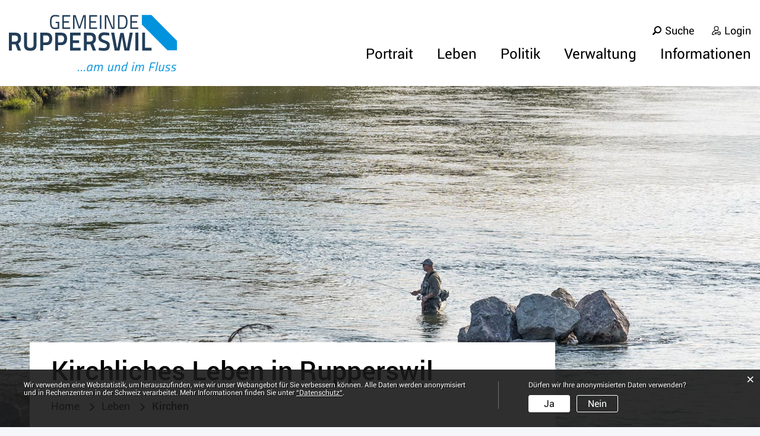

--- FILE ---
content_type: text/html; charset=UTF-8
request_url: https://www.rupperswil.ch/kirchen
body_size: 8293
content:
<!doctype html>
    <html lang="de-CH"> 
<head>
    <meta property="cms:stats-title" content="Leben/Kirchen/Kirchliches Leben in Rupperswil">
        <meta property="cms:stats-objtype" content="freieSeite">                            <meta property="cms:stats-type" content="optin">
    <meta property="cms:stats-objid" content="42851">
    <meta property="cms:stats-trackerid"
          content="714">
    <meta property="cms:stats-url" content="https://stats.i-web.ch/statistic.php">

    
        <meta charset="UTF-8" />
    <meta http-equiv="x-ua-compatible" content="ie=edge">
    <meta name="viewport" content="width=device-width, initial-scale=1">
    <meta name="msapplication-TileColor" content="#ffffff">
    <meta name="theme-color" content="#ffffff">
    <meta name="apple-mobile-web-app-capable" content="yes">
    <meta name="apple-mobile-web-app-status-bar-style" content="black">
        <title> Rupperswil - Kirchliches Leben in Rupperswil </title>
            <meta property="og:title" content="Kirchliches Leben in Rupperswil" />
<meta property="og:type" content="" />
<meta property="og:url" content="https://www.rupperswil.ch/kirchen" />

                    <link href="/compiled/legacy/css/legacy.9c5facc20eacee6a3099.css" type="text/css" rel="stylesheet"/><link rel="shortcut icon" href="/dist/rupperswil/2020/images/icons/favicon.0aa72743d843dc7ea908.ico" />
        <link rel="apple-touch-icon" sizes="180x180" href="/dist/rupperswil/2020/images/icons/apple-touch-icon.f5cac92db4e02372ff84.png">
        <link rel="icon" type="image/png" sizes="32x32" href="/dist/rupperswil/2020/images/icons/favicon-32x32.4831ef4fe6b924e8d6b1.png">
        <link rel="icon" type="image/png" sizes="16x16" href="/dist/rupperswil/2020/images/icons/favicon-16x16.58ca36976f467b618c85.png">
        <link rel="mask-icon" href="/dist/rupperswil/2020/images/icons/safari-pinned-tab.ce3570b45d23b3d04c1e.svg" color="#5bbad5">

    <link href="/dist/rupperswil/2020/css/main.b1528009f9919d1f3981.css" type="text/css" rel="stylesheet"/>

        <script type="text/javascript" src="/compiled/legacy/js/legacy.51916f73dcb2b798ddfe.js"></script>
<link rel="stylesheet" href="/assets/styles/app-99aa06d3014798d86001c324468d497f.css">
<script type="importmap">
{
    "imports": {
        "app": "/assets/app-984d9b8fe51b35b653b538b1fef3f048.js",
        "/assets/styles/app.css": "data:application/javascript,"
    }
}
</script>
<link rel="modulepreload" href="/assets/app-984d9b8fe51b35b653b538b1fef3f048.js">
<script type="module">import 'app';</script>
    </head>
    <body class="follow kirchen kirchen" data-header-selector=".header-container" data-footer-selector=".footer-container">
            
    
<div class="icms-a4a-sprunglinks">
    <ul><li>
                <a accesskey="0" title="[ALT + 0]" href="/_rtr/home" class="sr-only sr-only-focusable">zur Startseite</a>
            </li><li>
            <a accesskey="1" title="[ALT + 1]" href="#icms-navbar" class="sr-only sr-only-focusable">Direkt zur Hauptnavigation</a>
        </li>
        <li>
            <a accesskey="2" title="[ALT + 2]" href="#maincontent" class="sr-only sr-only-focusable">Direkt zum Inhalt</a>
        </li>
        <li>
            <a accesskey="3" title="[ALT + 3]" href="/_rtr/suchformular" class="sr-only sr-only-focusable">Direkt zur Suche</a>
        </li>
        <li>
            <a accesskey="4" title="[ALT + 4]" href="/_rtr/index" class="sr-only sr-only-focusable">Direkt zum Stichwortverzeichnis</a>
        </li></ul>
</div>

<div class="main-outercon">

    <header class="header-container" data-design-module="stickyheader">
        <h1 class="sr-only">Kopfzeile</h1>
        <div class="header-block">
            <div class="container">
                <div class="row">
                    <div class="col-sm-12">
                        <div class="header-wrap">
                            <div class="header-left">
                                <div class="logo">
                                    <!-- icms:logo start -->
                                    <div class="icms-logo">
          <a href="/" title="Rupperswil">
              <img src="/dist/rupperswil/2020/images/logo.5babdeb7ac616c4d86a7.svg" alt="Rupperswil">
          </a>
    </div>
                                    <!-- icms:logo end -->
                                </div>
                            </div>
                            <div class="header-right">
                                <div class="header-links">
                                    <!-- toolbar1 start -->
                                    <ul>
                                        <li class="search">
                                            <a href="/_rtr/suchformular">Suche</a>
                                        </li>
                                        <li class="login">
                                            <!-- icms:logindropdown2 start -->
                                                <div class="icms-logindropdown logged-out">
        <a href="/_rtr/login" class="btn btn-link" id="dropdownMenuButton">
            Login
        </a>
    </div>

                                            <!-- icms:logindropdown2 end -->
                                        </li>
                                    </ul>
                                    <!-- toolbar1 end -->
                                    
                                    <!-- icms:hamburger start -->
                                    <button id="icms-hamburger" class="hamburger-one" aria-expanded="false">
                                        <span class="line"></span>
                                        <span class="line"></span>
                                        <span class="line"></span>
                                        <span class="line"></span>
                                        <span class="menu-text">Menü</span>
                                    </button>
                                    <!-- icms:hamburger end -->
                                </div>
                                
                                <div class="header-menu">
                                    <!-- icms:dropdownmenu start -->
                                    <nav class="icms-mainmenu-container">
                                        <div id="icms-navbar" class="menuclosed">
                                        <ul id="menu-main-menu" class="">
            <li class="first has-sub menu-item  menu-ueberrupperswil menu-level-1"><a href="/ueberrupperswil">Portrait</a><ul class="sub-menu sub-menu-level-2">
            <li class="icms-menu-repeated-title"><a class="repeatTitle" href="/ueberrupperswil">
                    Portrait
                    </a></li>
                <li class="first no-sub menu-item  menu-geschichte menu-level-2"><a href="/geschichte">Geschichte</a>
        </li><li class="no-sub menu-item  menu-gemeindeinzahlen menu-level-2"><a href="/gemeindeinzahlen">Gemeinde in Zahlen</a>
        </li><li class="last no-sub menu-item  menu-ortsplan menu-level-2"><a href="/ortsplan">Ortsplan</a>
        </li>
        </ul>
        </li><li class="currentAncestor has-sub menu-item  menu-leben menu-level-1"><a href="/leben">Leben</a><ul class="sub-menu sub-menu-level-2">
            <li class="icms-menu-repeated-title"><a class="repeatTitle" href="/leben">
                    Leben
                    </a></li>
                <li class="first has-sub menu-item  menu-wohnen menu-level-2"><a href="/wohnen">Wohnen</a><ul class="sub-menu sub-menu-level-3">
            <li class="icms-menu-repeated-title"><a class="repeatTitle" href="/wohnen">
                    Wohnen
                    </a></li>
                <li class="first last no-sub menu-item  menu-bauordnungzonenplan menu-level-3"><a href="/bauordnungzonenplan">Bauordnung und Zonenplan </a>
        </li>
        </ul>
        </li><li class="has-sub menu-item  menu-lebenimalter menu-level-2"><a href="/lebenimalter">Leben im Alter</a><ul class="sub-menu sub-menu-level-3">
            <li class="icms-menu-repeated-title"><a class="repeatTitle" href="/lebenimalter">
                    Leben im Alter
                    </a></li>
                <li class="first last no-sub menu-item  menu-institutionlebenimalter menu-level-3"><a href="/institutionlebenimalter">Institutionen</a>
        </li>
        </ul>
        </li><li class="has-sub menu-item  menu-mobilitaet menu-level-2"><a href="/mobilitaet">Mobilität</a><ul class="sub-menu sub-menu-level-3">
            <li class="icms-menu-repeated-title"><a class="repeatTitle" href="/mobilitaet">
                    Mobilität
                    </a></li>
                <li class="first last no-sub menu-item  menu-oeffentlicherverkehr menu-level-3"><a href="/oeffentlicherverkehr">Öffentlicher Verkehr</a>
        </li>
        </ul>
        </li><li class="has-sub menu-item  menu-arbeiten menu-level-2"><a href="/arbeiten">Arbeiten</a><ul class="sub-menu sub-menu-level-3">
            <li class="icms-menu-repeated-title"><a class="repeatTitle" href="/arbeiten">
                    Arbeiten
                    </a></li>
                <li class="first no-sub menu-item  menu-firmenverzeichnis menu-level-3"><a href="/firmenverzeichnis">Gewerbeverzeichnis</a>
        </li><li class="no-sub menu-item  menu-firmeneintrag menu-level-3"><a href="/firmeneintrag">Ihr Gewerbeeintrag</a>
        </li><li class="last no-sub menu-item  menu-arbeitsvermittlung menu-level-3"><a href="/arbeitsvermittlung">Arbeitsvermittlung</a>
        </li>
        </ul>
        </li><li class="has-sub menu-item  menu-bildung menu-level-2"><a href="/bildung">Bildung</a><ul class="sub-menu sub-menu-level-3">
            <li class="icms-menu-repeated-title"><a class="repeatTitle" href="/bildung">
                    Bildung
                    </a></li>
                <li class="first no-sub menu-item  menu-primarkinderg menu-level-3"><a href="/primarkinderg">Primarschule und Kindergarten</a>
        </li><li class="no-sub menu-item  menu-oberstufe menu-level-3"><a href="/oberstufe">Oberstufe</a>
        </li><li class="no-sub menu-item  menu-musikschulelottenschluessel menu-level-3"><a href="/musikschulelottenschluessel">Musikschule Lottenschlüssel</a>
        </li><li class="last no-sub menu-item  menu-bibliotheken menu-level-3"><a href="/bibliotheken">Bibliothek</a>
        </li>
        </ul>
        </li><li class="has-sub menu-item  menu-kinderbetreuung menu-level-2"><a href="/kinderbetreuung">Kinderbetreuung</a><ul class="sub-menu sub-menu-level-3">
            <li class="icms-menu-repeated-title"><a class="repeatTitle" href="/kinderbetreuung">
                    Kinderbetreuung
                    </a></li>
                <li class="first last no-sub menu-item  menu-institutionen menu-level-3"><a href="/institutionen">Institutionen</a>
        </li>
        </ul>
        </li><li class="has-sub menu-item  menu-jugendarbeit menu-level-2"><a href="/jugendarbeit">Jugendarbeit</a><ul class="sub-menu sub-menu-level-3">
            <li class="icms-menu-repeated-title"><a class="repeatTitle" href="/jugendarbeit">
                    Jugendarbeit
                    </a></li>
                <li class="first last no-sub menu-item  menu-istitutionenjugendarbeit menu-level-3"><a href="/istitutionenjugendarbeit">Institutionen</a>
        </li>
        </ul>
        </li><li class="has-sub menu-item  menu-sicherheit menu-level-2"><a href="/sicherheit">Sicherheit</a><ul class="sub-menu sub-menu-level-3">
            <li class="icms-menu-repeated-title"><a class="repeatTitle" href="/sicherheit">
                    Sicherheit
                    </a></li>
                <li class="first no-sub menu-item  menu-feuerwehr menu-level-3"><a href="/feuerwehr">Feuerwehr Rupperswil-Auenstein </a>
        </li><li class="no-sub menu-item  menu-regionalpolizeilenzburg menu-level-3"><a href="/regionalpolizeilenzburg">Regionalpolizei Lenzburg</a>
        </li><li class="last no-sub menu-item  menu-zivilschutzorganisationregionlenzburg menu-level-3"><a href="/zivilschutzorganisationregionlenzburg">Zivilschutzorganisation Region Lenzburg</a>
        </li>
        </ul>
        </li><li class="has-sub menu-item  menu-freizeitundkultur menu-level-2"><a href="/freizeitundkultur">Freizeit und Kultur</a><ul class="sub-menu sub-menu-level-3">
            <li class="icms-menu-repeated-title"><a class="repeatTitle" href="/freizeitundkultur">
                    Freizeit und Kultur
                    </a></li>
                <li class="first no-sub menu-item  menu-vereinsliste menu-level-3"><a href="/vereinsliste">Vereinsverzeichnis</a>
        </li><li class="no-sub menu-item  menu-vereinseintrag menu-level-3"><a href="/vereinseintrag">Ihr Vereinseintrag</a>
        </li><li class="has-sub menu-item  menu-sportanlagen menu-level-3"><a href="/sportanlagen">Sportanlagen</a><ul class="sub-menu sub-menu-level-4">
            <li class="icms-menu-repeated-title"><a class="repeatTitle" href="/sportanlagen">
                    Sportanlagen
                    </a></li>
                <li class="first no-sub menu-item  menu-sportanlagestockhard menu-level-4"><a href="/sportanlagestockhard">Sportanlage Stockhard</a>
        </li><li class="last no-sub menu-item  menu-schwimmbadrupperswilauenstein menu-level-4"><a href="/schwimmbadrupperswilauenstein">Schwimmbad Rupperswil-Auenstein</a>
        </li>
        </ul>
        </li><li class="has-sub menu-item  menu-naherholung menu-level-3"><a href="/naherholung">Naherholung</a><ul class="sub-menu sub-menu-level-4">
            <li class="icms-menu-repeated-title"><a class="repeatTitle" href="/naherholung">
                    Naherholung
                    </a></li>
                <li class="first no-sub menu-item  menu-auenschutzpark menu-level-4"><a href="/auenschutzpark">Auenschutzpark</a>
        </li><li class="no-sub menu-item  menu-spielplaetze menu-level-4"><a href="/spielplaetze">Spielplätze</a>
        </li><li class="last no-sub menu-item  menu-grillplaetze menu-level-4"><a href="/grillplaetze">Grillplätze</a>
        </li>
        </ul>
        </li><li class="last has-sub menu-item  menu-kultur menu-level-3"><a href="/kultur">Kultur</a><ul class="sub-menu sub-menu-level-4">
            <li class="icms-menu-repeated-title"><a class="repeatTitle" href="/kultur">
                    Kultur
                    </a></li>
                <li class="first no-sub menu-item  menu-dorfmuseumrupperswil menu-level-4"><a href="/dorfmuseumrupperswil">Dorfmuseum Rupperswil</a>
        </li><li class="last no-sub menu-item  menu-historischerrundgang menu-level-4"><a href="/historischerrundgang">Historischer Rundgang - Die Zeitgeschichte von Rupperswil</a>
        </li>
        </ul>
        </li>
        </ul>
        </li><li class="active no-sub menu-item  menu-kirchen menu-level-2"><a href="/kirchen">Kirchen<span class="sr-only">(ausgewählt)</span></a>
        </li><li class="last no-sub menu-item  menu-notfallnummern menu-level-2"><a href="/notfallnummern">Notfallnummern / Pikettdienste</a>
        </li>
        </ul>
        </li><li class="has-sub menu-item  menu-politik menu-level-1"><a href="/politik">Politik</a><ul class="sub-menu sub-menu-level-2">
            <li class="icms-menu-repeated-title"><a class="repeatTitle" href="/politik">
                    Politik
                    </a></li>
                <li class="first no-sub menu-item  menu-gemeinderat menu-level-2"><a href="/gemeinderat">Gemeindebehörden</a>
        </li><li class="no-sub menu-item  menu-verbaendeundkommissionen menu-level-2"><a href="/verbaendeundkommissionen">Verbände und Kommissionen</a>
        </li><li class="no-sub menu-item  menu-behoerdenmitglieder menu-level-2"><a href="/behoerdenmitglieder">Behörden- und Kommissionsmitglieder</a>
        </li><li class="has-sub menu-item  menu-parteien menu-level-2"><a href="/parteien">Parteien</a><ul class="sub-menu sub-menu-level-3">
            <li class="icms-menu-repeated-title"><a class="repeatTitle" href="/parteien">
                    Parteien
                    </a></li>
                <li class="first no-sub menu-item  menu-parteiverzeichnis menu-level-3"><a href="/parteiverzeichnis">Parteiverzeichnis</a>
        </li><li class="last no-sub menu-item  menu-parteieintrag menu-level-3"><a href="/parteieintrag">Ihr Parteieintrag</a>
        </li>
        </ul>
        </li><li class="no-sub menu-item  menu-sitzung menu-level-2"><a href="/sitzung">Gemeindeversammlung</a>
        </li><li class="last has-sub menu-item  menu-wahlenabstimmungen menu-level-2"><a href="/wahlenabstimmungen">Wahlen / Abstimmungen</a><ul class="sub-menu sub-menu-level-3">
            <li class="icms-menu-repeated-title"><a class="repeatTitle" href="/wahlenabstimmungen">
                    Wahlen / Abstimmungen
                    </a></li>
                <li class="first no-sub menu-item  menu-abstimmungen menu-level-3"><a href="/abstimmungen">Termine</a>
        </li><li class="last no-sub menu-item  menu-abstimmungen.vorlagen menu-level-3"><a href="/abstimmungen/vorlagen">Vorlagen</a>
        </li>
        </ul>
        </li>
        </ul>
        </li><li class="has-sub menu-item  menu-verwaltung menu-level-1"><a href="/verwaltung">Verwaltung</a><ul class="sub-menu sub-menu-level-2">
            <li class="icms-menu-repeated-title"><a class="repeatTitle" href="/verwaltung">
                    Verwaltung
                    </a></li>
                <li class="first no-sub menu-item  menu-geschaeftsleitung menu-level-2"><a href="/geschaeftsleitung">Geschäftsleitung</a>
        </li><li class="no-sub menu-item  menu-departemente menu-level-2"><a href="/departemente">Bereiche</a>
        </li><li class="no-sub menu-item  menu-abteilungen menu-level-2"><a href="/abteilungen">Abteilungen</a>
        </li><li class="no-sub menu-item  menu-organigramm menu-level-2"><a href="/organigramm">Organigramm</a>
        </li><li class="no-sub menu-item  menu-personenregister menu-level-2"><a href="/personenregister">Personenregister</a>
        </li><li class="no-sub menu-item  menu-dienstleistungen menu-level-2"><a href="/dienstleistungen">Dienstleistungen</a>
        </li><li class="no-sub menu-item  menu-online-schalter menu-level-2"><a href="/online-schalter">Online-Services</a>
        </li><li class="no-sub menu-item  menu-sitzungsraeume menu-level-2"><a href="/sitzungsraeume">Sitzungsräume reservieren</a>
        </li><li class="no-sub menu-item  menu-shop menu-level-2"><a href="/shop">Shop</a>
        </li><li class="last has-sub menu-item  menu-abfallentsorgung menu-level-2"><a href="/abfallentsorgung">Abfallentsorgung</a><ul class="sub-menu sub-menu-level-3">
            <li class="icms-menu-repeated-title"><a class="repeatTitle" href="/abfallentsorgung">
                    Abfallentsorgung
                    </a></li>
                <li class="first no-sub menu-item  menu-abfallarten menu-level-3"><a href="/abfallarten">Abfallarten</a>
        </li><li class="no-sub menu-item  menu-abfallorte menu-level-3"><a href="/abfallorte">Sammelstellen</a>
        </li><li class="last no-sub menu-item  menu-abfalldaten menu-level-3"><a href="/abfalldaten">Entsorgungstermine</a>
        </li>
        </ul>
        </li>
        </ul>
        </li><li class="last has-sub menu-item  menu-informationen menu-level-1"><a href="/informationen">Informationen</a><ul class="sub-menu sub-menu-level-2">
            <li class="icms-menu-repeated-title"><a class="repeatTitle" href="/informationen">
                    Informationen
                    </a></li>
                <li class="first no-sub menu-item  menu-aktuellesinformationen menu-level-2"><a href="/aktuellesinformationen">Neuigkeiten</a>
        </li><li class="no-sub menu-item  menu-anlaesseaktuelles menu-level-2"><a href="/anlaesseaktuelles">Agenda</a>
        </li><li class="no-sub menu-item  menu-amtlpublikationen menu-level-2"><a href="/amtlpublikationen">amtliche Publikationen</a>
        </li><li class="no-sub menu-item  menu-todesfaelle menu-level-2"><a href="/todesfaelle">Todesfälle in Rupperswil</a>
        </li><li class="no-sub menu-item  menu-virtuelledienste menu-level-2"><a href="/profile">Newsletter</a>
        </li><li class="no-sub menu-item  menu-reglementepublikationen menu-level-2"><a href="/reglementepublikationen">Reglemente</a>
        </li><li class="no-sub menu-item  menu-publikationen menu-level-2"><a href="/publikationen">Dokumente</a>
        </li><li class="no-sub menu-item  menu-projektetour menu-level-2"><a href="/projektetour">Projekte</a>
        </li><li class="no-sub menu-item  menu-fotogalerie menu-level-2"><a href="/fotogalerie">Fotogalerie</a>
        </li><li class="last no-sub menu-item  menu-baustellen menu-level-2"><a href="/baustellen">Baustellen</a>
        </li>
        </ul>
        </li>
        </ul>
                                        </div>
                                    </nav>
                                    <!-- icms:dropdownmenu end -->
                                </div>
                            </div>
                        </div>
                    </div>
                </div>
            </div>
        </div>
    </header>
    
    <section class="content-container"><h1 class="sr-only">Inhalt</h1>
        <!-- Banner start -->
        <div class="banner-container">
            <div class="banner-image inner-banner">
                <!-- icms:rubrikbild start -->
                    <picture>            <!--[if IE 9]>
            <video style="display: none;"><![endif]-->

            <source media="(max-width: 767px)"  srcset="https://api.i-web.ch/public/guest/getImageString/g550/eb6e68de863f7b02cb96b43604e8503b/1200/500/617a8c2e736e7// 1x"/><source media="(min-width: 768px)"  srcset="https://api.i-web.ch/public/guest/getImageString/g550/c1c026b0582eb4e23f775fed8498662a/1920/640/617a8c2e736e7// 1x"/>            <!--[if IE 9]></video><![endif]-->        <img src="https://api.i-web.ch/public/guest/getImageString/g550/c1c026b0582eb4e23f775fed8498662a/1920/640/617a8c2e736e7//" alt="" class=""/>
        </picture>

                <!-- icms:rubrikbild end -->
            </div>
            <!-- place optional html here -->
        </div>
        <!-- Banner end -->

        <div class="inner-contentoutr">
            <div class="container">
                <div class="wrapper">
                    <div class="row no-gutters">
                        <!-- Center-Content Start -->
                        <div class="col-md-9">
                            <div class="subpage-content">
                                <div class="container-fluid">
                                    <div class="row">
                                        <div class="common-title">
                                            <!-- can also be placed inside container-fluid -->
                                            <!-- icms:blockTitle start -->
                                            <h1 class="contentTitle">Kirchliches Leben in Rupperswil</h1>
                                            <!-- icms:blockTitle end -->
                                        </div>

                                        <!-- Breadcrumb Section -->
                                        <div class="breadcrumb-outer">
                                            <div class="breadcrumb-inner">
                                                <!-- icms:Breadcrumb start -->
                                                <ol id="icms-breadcrumbs" class="breadcrumb-list" itemscope itemtype="http://schema.org/BreadcrumbList">                <li class="breadcrumbitem" itemprop="itemListElement" itemscope itemtype="http://schema.org/ListItem">
                    <a title="Go to Home" class="" href="/_rtr/home" itemprop="item">
                        <span itemprop="name" class="icon-container">Home</span>
                    </a>
                    <meta itemprop="position" content="1"/><span class='separator'></span></li><li class="leben breadcrumbitem " itemprop="itemListElement" itemscope itemtype="http://schema.org/ListItem"><a href="/leben" class="" itemprop="item">
                                                <span itemprop="name">Leben</span></a><meta itemprop="position" content="2"/><span class='separator'></span></li><li class="kirchen breadcrumbitem active" itemprop="itemListElement" itemscope itemtype="http://schema.org/ListItem"><a href="/kirchen" class="" itemprop="item">
                                                <span itemprop="name">Kirchen<span class="sr-only">(ausgewählt)</span></span></a><meta itemprop="position" content="3"/></li></ol>

                                                <!-- icms:Breadcrumb end -->
                                            </div>
                                        </div>
                                        <!-- Breadcrumb Section -->

                                            <!-- Must be inside container-fluid, in this order -->
                                            <!-- icms:blockMain start -->
                                            





                                                                                                    
                                                                                                                                                                                                                                
    <div class="icms-content-col-a ">
            <div class="row">
                <div class="icms-block-container ">
            <div class="icms-text-container"><div class="icms-wysiwyg"><p class="icmsPContent icms-wysiwyg-first">Die prägnante Kirche im Zentrum der Gemeinde wurde 1920 erbaut und in den Jahren 1970 (innen) und 2002 (aussen) renoviert. Sie gehört der reformierten Kirchgemeinde Rupperswil, die &nbsp;mit allen anderen kirchlichen Organisationen einen lebendigen Teil der Gesellschaft bildet und sich den Dienst an allen verpflichtet fühlt.</p>

<p class="icmsPContent">Reformierte Kirchgemeinde<br />
Sekretariat<br />
Kirchweg 4<br />
5102 Rupperswil<br />
Tel. 062 897 28 71<br />
<a href="http://ref-rupperswil.ch" class="icms-link-ext" target="_blank">http://ref-rupperswil.ch</a>&nbsp;<br />
<br />
Römisch-Katholische Kirche<br />
Stroheggstrasse 2<br />
5103 Wildegg<br />
Tel. 062 887 10 60<br />
<a href="http://www.pfarrei-wildegg.ch/" class="icms-link-ext" target="_blank">http://www.pfarrei-wildegg.ch/</a><br />
<br />
Evangelisch-methodistische Kirche<br />
Stationsweg 6<br />
5502 Hunzenschwil<br />
Tel. 062 892 23 70<br />
<a href="http://www.3x3emk.ch/" class="icms-link-ext" target="_blank">http://www.3x3emk.ch/</a></p>

<p class="icmsPContent">&nbsp;</p>

<h2 class="icmsH2Content">&nbsp;</h2>

<p class="icmsPContent">&nbsp;</p>

<p class="icmsPContent icms-wysiwyg-last">&nbsp;</p>
</div></div>
        </div>
            </div>
        </div>
                    
                                                                                                                                                
                                                                                        <!-- icms:blockMain end -->
                                    </div>
                                </div>
                            </div>

                        </div>
                        <!-- Center-Content End -->

                        <!-- Left-Content Start (optional) -->
                        <div class="col-md-3">
                            <div class="sidebar-wrap d-none d-md-block">
                                <!-- icms:Sidebar start -->
                                <nav class="icms-sidebar-container">
        <a href="/leben" class="headline headline-active ">Leben</a><ul class="menu_level_1">
                    <li class=" has-sub sidebar-item  sidebar-wohnen sidebar-level-2"><a href="/wohnen" class="dropdown-item">Wohnen</a>
            </li><li class="has-sub sidebar-item  sidebar-lebenimalter sidebar-level-2"><a href="/lebenimalter" class="dropdown-item">Leben im Alter</a>
            </li><li class="has-sub sidebar-item  sidebar-mobilitaet sidebar-level-2"><a href="/mobilitaet" class="dropdown-item">Mobilität</a>
            </li><li class="has-sub sidebar-item  sidebar-arbeiten sidebar-level-2"><a href="/arbeiten" class="dropdown-item">Arbeiten</a>
            </li><li class="has-sub sidebar-item  sidebar-bildung sidebar-level-2"><a href="/bildung" class="dropdown-item">Bildung</a>
            </li><li class="has-sub sidebar-item  sidebar-kinderbetreuung sidebar-level-2"><a href="/kinderbetreuung" class="dropdown-item">Kinderbetreuung</a>
            </li><li class="has-sub sidebar-item  sidebar-jugendarbeit sidebar-level-2"><a href="/jugendarbeit" class="dropdown-item">Jugendarbeit</a>
            </li><li class="has-sub sidebar-item  sidebar-sicherheit sidebar-level-2"><a href="/sicherheit" class="dropdown-item">Sicherheit</a>
            </li><li class="has-sub sidebar-item  sidebar-freizeitundkultur sidebar-level-2"><a href="/freizeitundkultur" class="dropdown-item">Freizeit und Kultur</a>
            </li><li class="active no-sub sidebar-item  sidebar-kirchen sidebar-level-2"><a href="/kirchen" class="dropdown-item">Kirchen<span class="sr-only">(ausgewählt)</span></a>
            </li><li class=" no-sub sidebar-item  sidebar-notfallnummern sidebar-level-2"><a href="/notfallnummern" class="dropdown-item">Notfallnummern / Pikettdienste</a>
            </li>
                </ul>
</nav>

                                <!-- icms:Sidebar end -->
                            </div>
                        </div>
                        <!-- Left-Content End -->
                    </div>
                </div>
            </div>
        </div></section>

    <footer class="footer-container">
        <h1 class="sr-only">Fusszeile</h1> 
        <div class="footer-top">
            <div class="container">
                <div class="title-block"><h2>Kontakt</h2></div>
                <div class="row">
                    <div class="col-md-5">
                        <div class="footer-single">
                            <h2>Gemeinde Rupperswil</h2>
                            <ul>
                                <li>
                                    <address>
                                        Poststrasse 4<br>
                                        5102 Rupperswil
                                    </address>
                                </li>
                                <li>
                                    <a href="tel:0628892300">062 889 23 00</a>
                                </li>
                                <li><a href="mailto:gemeindekanzlei@rupperswil.ch">gemeindekanzlei@rupperswil.ch</a></li>
                            </ul>
                        </div>
                        <div class="footer-single timings">
                            <h2>Öffnungszeiten</h2>
                            
                                                        <ul>
                                <li>
                                    <span class="d-none d-lg-block">Montag</span><span class="d-block d-lg-none">Mo</span> 08.00 - 12.00 und 14.00 - 18.00 Uhr
                                </li>
								<li>
									<span class="d-none d-lg-block">Dienstag</span><span class="d-block d-lg-none">Di</span> geschlossen
								</li>
                                <li>
                                   <span class="d-none d-lg-block">Mittwoch</span><span class="d-block d-lg-none">Mi</span> 08.00 - 12.00 und 14.00 - 17.00 Uhr
                                </li>
								<li>
									<span class="d-none d-lg-block">Donnerstag</span><span class="d-block d-lg-none">Do</span> geschlossen
								</li>
                                <li>
                                     <span class="d-none d-lg-block">Freitag</span><span class="d-block d-lg-none">Fr</span> 08.00 - 14.00 Uhr (durchgehend)
                                </li>
                            </ul>
                            
                                                                                                                                                                                                                                                                                                                                                
                        </div>
                    </div>
                    <div class="col-md-7">
                       <div class="map-block">
                           
                                                        
<div data-design-module="zonenplan" data-config="{&quot;zoom&quot;:17,&quot;options&quot;:{&quot;minZoom&quot;:18,&quot;maxZoom&quot;:16},&quot;center&quot;:[47.40288,8.1277],&quot;layers&quot;:[{&quot;name&quot;:&quot;Luftbild&quot;,&quot;layers&quot;:[{&quot;service&quot;:&quot;https:\/\/wmts10.geo.admin.ch\/1.0.0\/ch.swisstopo.swissimage\/default\/current\/3857\/{z}\/{x}\/{y}.jpeg&quot;,&quot;options&quot;:{&quot;attribution&quot;:&quot;&lt;a target=\&quot;new\&quot; href=\&quot;https:\/\/www.swisstopo.admin.ch\/internet\/swisstopo\/en\/home.html\&quot;&gt;Swisstopo&lt;\/a&gt;&quot;}}]},{&quot;name&quot;:&quot;Zonenplan&quot;,&quot;layers&quot;:[{&quot;service&quot;:&quot;https:\/\/wmts20.geo.admin.ch\/1.0.0\/ch.swisstopo.pixelkarte-farbe\/default\/current\/3857\/{z}\/{x}\/{y}.jpeg&quot;,&quot;options&quot;:{&quot;attribution&quot;:&quot;&lt;a target=\&quot;new\&quot; href=\&quot;https:\/\/www.swisstopo.admin.ch\/internet\/swisstopo\/en\/home.html\&quot;&gt;Swisstopo&lt;\/a&gt;&quot;}},{&quot;service&quot;:&quot;https:\/\/wmts10.geo.admin.ch\/1.0.0\/ch.are.bauzonen\/default\/current\/3857\/{z}\/{x}\/{y}.png&quot;,&quot;options&quot;:{&quot;attribution&quot;:&quot;&lt;a target=\&quot;new\&quot; href=\&quot;https:\/\/www.swisstopo.admin.ch\/internet\/swisstopo\/en\/home.html\&quot;&gt;Swisstopo&lt;\/a&gt;&quot;,&quot;transparent&quot;:true,&quot;opacity&quot;:0.75}}]},{&quot;name&quot;:&quot;Karte&quot;,&quot;layers&quot;:[{&quot;service&quot;:&quot;https:\/\/wmts20.geo.admin.ch\/1.0.0\/ch.swisstopo.pixelkarte-farbe\/default\/current\/3857\/{z}\/{x}\/{y}.jpeg&quot;,&quot;options&quot;:{&quot;attribution&quot;:&quot;&lt;a target=\&quot;new\&quot; href=\&quot;https:\/\/www.swisstopo.admin.ch\/internet\/swisstopo\/en\/home.html\&quot;&gt;Swisstopo&lt;\/a&gt;&quot;}}]}]}">
</div>                        
                        </div>
                    </div>
                </div>
            </div>
        </div>
        <div class="footer-bottom">
            <div class="container">
                <div class="row">
                    <div class="col-md-12">
                        <ul>
                            <li><a href="/_rtr/impressum">Impressum</a></li>
                            <li><a href="/_rtr/datenschutz">Datenschutz</a></li>
                            <li><a href="/_rtr/login">MyServices</a></li>
                            <li><a href="/_rtr/sitemap">Sitemap</a></li>
                        </ul>
                    </div>
                </div>
            </div>
        </div>
    </footer>
    
</div>

                <div class="icms-outdated-browser-container" style="display: none;">
            <div class="icms-outdated-browser-text-container">
                <div class="icms-outdated-browser-title">
                    <p>Achtung: Bitte wechseln Sie den Browser</p>
                </div>
                <div class="icms-outdated-browser-body">
                    <p>Sie besuchen unser Webangebot mit einer veralteten Browserversion (z.B. Internet Explorer, veraltete Safari-Version oder andere). Diese Browserversion wird von den Herstellern nicht mehr unterstützt und verursacht Darstellungs- und Sicherheitsprobleme. Bitte wechseln Sie auf einen aktuellen Browser.</p>
                </div>
            </div>
            <div class="icms-outdated-browser-button-container">
                <a class="icms-outdated-browser-okbutton">Verstanden</a>
            </div>
        </div><div class="icms-outdated-browser-no-form-support" style="display: none;">
            <div class="icms-outdated-browser-no-form-support-container">
                <p>Achtung: Bitte wechseln Sie den Browser</p>
                <p>Das von Ihnen aufgerufene Formular lässt sich leider nicht darstellen. Sie verwenden eine veraltete Browserversion (z.B. Internet Explorer, veraltete Safari-Version oder andere). Diese Browserversion wird von den Herstellern nicht mehr unterstützt und verursacht Darstellungs- und Sicherheitsprobleme. Bitte wechseln Sie auf einen aktuellen Browser.</p>
            </div>
        </div>
    
                        
    <script type="text/javascript" src="/dist/rupperswil/2020/js/main.48455a5926d4b8b21c59.js"></script>


                                            
        <script src="/compiled/index/js/index.7ef9bdc747d1af33a23a.js"></script>
    

                    <div class="optin-stats"
             style="display: none;">
            <div class="optin-stats-title sr-only">Webstatistik</div>
            <div class="optin-content-box">
                <div class="optin-stats-body">
                    <p>Wir verwenden eine Webstatistik, um herauszufinden, wie wir unser Webangebot für Sie verbessern können. Alle Daten werden anonymisiert und in Rechenzentren in der Schweiz verarbeitet. Mehr Informationen finden Sie unter <a href="/_rtr/datenschutz">“Datenschutz“</a>.</p>
                </div>
                <div class="optin-question-box">
                    <div class="optin-stats-question"><p>Dürfen wir Ihre anonymisierten Daten verwenden?</p></div>
                    <div class="optin-stats-buttons">
                        <a class="optin-stats-yesbutton">Ja</a>
                        <a class="optin-stats-nobutton">Nein</a>
                    </div>
                </div>
            </div>
            <a class="optin-stats-closebutton">&times;</a>
        </div>
    
    </body>
    </html>
    

--- FILE ---
content_type: image/svg+xml
request_url: https://www.rupperswil.ch/dist/rupperswil/2020/fonts/c4efb2b9b6d6dc20f9b1.svg
body_size: 530
content:
<svg width="15" height="15" fill="none" xmlns="http://www.w3.org/2000/svg"><path fill-rule="evenodd" clip-rule="evenodd" d="M1.778 13.828h2.075a.586.586 0 1 1 0 1.172H1.778a1.78 1.78 0 0 1-1.74-2.147 7.613 7.613 0 0 1 5.078-5.678 3.981 3.981 0 0 1-1.6-3.19A3.989 3.989 0 0 1 7.5 0a3.989 3.989 0 0 1 3.984 3.984 3.98 3.98 0 0 1-1.598 3.19c.098.032.196.066.293.102a.586.586 0 0 1-.412 1.097 6.418 6.418 0 0 0-2.116-.407 4.03 4.03 0 0 1-.3 0c-2.978.069-5.557 2.203-6.166 5.126a.612.612 0 0 0 .124.513.595.595 0 0 0 .47.223ZM7.5 1.172a2.816 2.816 0 0 0-2.813 2.812 2.816 2.816 0 0 0 2.676 2.81 7.666 7.666 0 0 1 .274 0 2.816 2.816 0 0 0 2.676-2.81A2.816 2.816 0 0 0 7.5 1.172Z" fill="#000"/><path d="M14.551 10.096a1.579 1.579 0 0 0-1.44-.926H11.28a1.55 1.55 0 0 0-1.466.99 7.03 7.03 0 0 0-.108.299H5.87a.586.586 0 0 0-.42.178l-1.007 1.037a.586.586 0 0 0 .002.818l1.026 1.044c.11.112.26.175.418.175h1.904a.586.586 0 1 0 0-1.172H6.134l-.452-.46.436-.448h4.028c.27 0 .505-.185.569-.447a4.84 4.84 0 0 1 .193-.603c.056-.148.199-.24.373-.24h1.828a.4.4 0 0 1 .373.233c.157.352.345.897.346 1.494.002.601-.186 1.159-.344 1.52a.4.4 0 0 1-.368.24h-1.85a.417.417 0 0 1-.378-.26 3.901 3.901 0 0 1-.181-.58.586.586 0 0 0-1.14.273c.068.285.146.531.238.754a1.58 1.58 0 0 0 1.46.985h1.853c.625 0 1.19-.37 1.44-.943.203-.465.444-1.187.442-1.992-.002-.802-.245-1.514-.449-1.97Z" fill="#000"/><path d="M12.627 12.656a.586.586 0 1 0 0-1.172.586.586 0 0 0 0 1.172Z" fill="#000"/></svg>

--- FILE ---
content_type: image/svg+xml
request_url: https://www.rupperswil.ch/dist/rupperswil/2020/fonts/63867bc111101c27508c.svg
body_size: 140
content:
<svg width="15" height="15" fill="none" xmlns="http://www.w3.org/2000/svg"><path fill-rule="evenodd" clip-rule="evenodd" d="M13.22 1.78a6.094 6.094 0 0 1 0 8.607 5.968 5.968 0 0 1-7.345.916s-.17-.1-.312.042l-3.099 3.099c-.618.618-1.482.765-2.03.217l-.095-.095c-.548-.548-.4-1.412.217-2.03L3.662 9.43c.136-.136.035-.305.035-.305a5.968 5.968 0 0 1 .916-7.346 6.093 6.093 0 0 1 8.607 0ZM6.087 3.254a4.006 4.006 0 0 0 0 5.66 4.007 4.007 0 0 0 5.66 0 4.006 4.006 0 0 0 0-5.66 4.006 4.006 0 0 0-5.66 0Z" fill="#000"/></svg>

--- FILE ---
content_type: image/svg+xml
request_url: https://www.rupperswil.ch/dist/rupperswil/2020/images/logo.5babdeb7ac616c4d86a7.svg
body_size: 2971
content:
<svg version="1.2" baseProfile="tiny-ps" xmlns="http://www.w3.org/2000/svg" width="1275" height="426"><path d="m1009.07.92-.21.2v71.72l194.21 194.26h72.52v-71.67L1081.12.92h-72.05Z" style="fill:#0093dd"/><path fill-rule="evenodd" d="M45.32 222H22.09v46.67H0V134.12h47.41c28.75 0 44.55 13.03 44.55 43.36 0 19.83-7.04 31.88-20.56 38.88l20.56 52.31H67.4l-17.9-46.86-4.18.19Zm2.09-66.88H22.09v46.46h25.7c13.9 0 21.33-10.3 21.33-23.71 0-14.39-8.57-22.75-21.71-22.75Z" style="fill:#233e59"/><path d="M162.04 248.64c17.14 0 25.14-6.42 25.14-23.33v-91.19h22.27v91.19c0 31.89-14.28 45.11-47.41 45.11-32.75 0-47.22-13.22-47.22-45.11v-91.19h22.28v91.19c0 17.11 8 23.33 24.94 23.33Z" style="fill:#233e59"/><path fill-rule="evenodd" d="M260.49 228.03v40.64h-22.28V134.12h45.89c28.37 0 44.75 15.55 44.75 45.69 0 30.14-16.38 48.22-44.75 48.22h-23.61Zm23.42-21c15.05 0 22.09-11.28 22.09-27.22 0-15.75-7.04-24.69-22.09-24.69h-23.42v51.91h23.42Zm89.31 21v40.64h-22.28V134.12h45.89c28.37 0 44.75 15.55 44.75 45.69 0 30.14-16.38 48.22-44.75 48.22h-23.61Zm23.42-21c15.04 0 22.08-11.28 22.08-27.22 0-15.75-7.04-24.69-22.08-24.69h-23.42v51.91h23.42Z" style="fill:#233e59"/><path d="M463.67 134.12h80.35v21h-58.26v36.55h46.84v20.41h-46.84v35.59h58.26v21h-80.35V134.12Z" style="fill:#233e59"/><path fill-rule="evenodd" d="M614.1 222h-23.23v46.67h-22.09V134.12h47.41c28.75 0 44.55 13.03 44.55 43.36 0 19.83-7.04 31.88-20.56 38.88l20.56 52.31h-24.56l-17.89-46.86-4.19.19Zm2.09-66.88h-25.32v46.46h25.7c13.91 0 21.33-10.3 21.33-23.71 0-14.39-8.57-22.75-21.71-22.75Z" style="fill:#233e59"/><path d="M761.1 155.7c-17.39-1.81-29.77-2.72-37.13-2.72-14.09 0-22.46 5.25-22.46 16.52 0 11.48 6.66 15.56 27.6 22.56 26.66 9.33 36.37 15.36 36.37 37.91 0 28.2-13.33 40.84-43.98 40.84-11.68 0-25.07-1.43-40.18-4.28l1.14-19.64c16.76 1.94 29.13 2.91 37.13 2.91 15.05 0 23.8-4.86 23.8-19.05 0-9.92-7.04-13.61-26.27-20.02-27.99-9.53-37.7-18.28-37.7-41.03 0-25.08 15.61-37.92 43.22-37.92 11.8 0 24.88 1.5 39.22 4.48l-.76 19.44Zm38.28-21.58 20.56 113.94h3.81l21.52-112h25.32l21.9 112h3.61l20.38-113.94h23.42l-26.66 134.55h-36.36l-19.05-102.28-18.65 102.28h-36.37l-26.85-134.55h23.42Zm160.15 0h22.46v134.55h-22.46V134.12Zm51.41 134.55V134.12h22.09v113.16h48.93v21.39h-71.02ZM354.38 52.46h27.41v51.65c-13.7 2.19-24.39 3.28-32.07 3.28-30.04 0-38.35-20.4-38.35-53.15C311.37 20.9 319.68.8 349.43.8c9.81 0 20.6 1.19 32.36 3.58l-.43 10.27c-11.96-2.09-22.17-3.13-30.62-3.13-22.75 0-27.7 15.19-27.7 42.72 0 27.25 4.81 42.43 27.55 42.43 8.02 0 19.69-1.93 20.12-1.93V62.58h-16.33V52.46Zm51.17-50.17h59.78v10.57h-48.7v35.43h39.95v10.42h-39.95v36.62h48.7v10.57h-59.78V2.29Zm81.5 0h19.53l28.58 87.83 28.72-87.83h19.4V105.9H572.2V15.09h-2.04l-28.87 87.09H528.9l-28.73-87.09h-2.04v90.81h-11.08V2.29Zm122.75 0h59.78v10.57h-48.69v35.43h39.95v10.42h-39.95v36.62h48.69v10.57H609.8V2.29Zm80.77 0h11.23V105.9h-11.23V2.29Zm37.47 0h20.56l38.49 92h3.06v-92h11.23V105.9h-20.27l-38.92-92h-2.92v92h-11.23V2.29Z" style="fill:#233e59"/><path fill-rule="evenodd" d="M828.2 105.9V2.29h34.85c28.57 0 37.03 21.74 37.03 50.17 0 28.73-8.02 53.44-37.03 53.44H828.2Zm34.85-93.04h-23.77v82.47h23.77c20.27 0 25.36-21.88 25.36-42.87 0-20.84-5.09-39.6-25.36-39.6Z" style="fill:#233e59"/><path d="M921.8 2.29h59.78v10.57h-48.7v35.43h39.95v10.42h-39.95v36.62h48.7v10.57H921.8V2.29Z" style="fill:#233e59"/><path d="m521.74 425.03 2.53-10.79h7.39l-2.53 10.79h-7.39Zm22.94 0 2.53-10.79h7.39l-2.53 10.79h-7.39Zm22.85 0 2.53-10.79h7.39l-2.53 10.79h-7.39Z" style="fill:#0093dd"/><path fill-rule="evenodd" d="M604.66 426c-8.3 0-12.44-4.83-12.44-14.49 0-5.38.85-10.74 2.57-16.09 1.72-5.34 4.52-10.01 8.41-14 3.89-3.98 8.4-5.98 13.52-5.98 3.95 0 9.36.59 16.23 1.75l3.7.68-7.39 31.6c-.91 3.63-1.69 7.91-2.33 12.83l-.39 2.53-7.1.29c.91-5.57 1.49-9.04 1.75-10.4-.33.58-1.28 1.7-2.87 3.36-1.59 1.65-3 2.98-4.23 3.98-1.23 1.01-2.72 1.91-4.47 2.72-1.75.81-3.4 1.22-4.96 1.22Zm23.53-42.88c-4.54-.9-8.44-1.36-11.72-1.36-3.27 0-6.27 1.67-8.99 5.01-2.72 3.34-4.7 7.23-5.93 11.67-1.23 4.44-1.85 8.41-1.85 11.91s.55 5.93 1.66 7.29c1.1 1.36 2.75 2.04 4.95 2.04 2.21 0 4.62-1.05 7.25-3.16 2.62-2.11 4.81-4.23 6.56-6.37l2.53-3.21 5.54-23.82Z" style="fill:#0093dd"/><path d="M678.73 389.15c0-4.86-2.21-7.29-6.62-7.29-1.87 0-4.06.91-6.56 2.72-2.49 1.82-4.52 3.63-6.07 5.45l-2.24 2.72-7.49 32.28h-7.19l11.18-48.62h7.1l-1.75 8.46c1.49-1.94 3.24-3.66 5.25-5.15 3.95-2.85 7.48-4.28 10.6-4.28 3.62 0 6.25 1.01 7.87 3.02 1.49 1.81 2.4 3.69 2.72 5.64.59-.65 1.41-1.46 2.48-2.44 1.07-.97 3.03-2.25 5.88-3.84 2.85-1.58 5.48-2.38 7.88-2.38 3.76 0 6.59 1.11 8.51 3.31 1.91 2.2 2.86 4.93 2.86 8.17s-.65 7.77-1.94 13.61l-5.64 24.5h-7.29l5.64-24.21c1.23-4.93 1.85-8.78 1.85-11.57 0-4.93-2.14-7.39-6.42-7.39-1.82 0-3.84.73-6.08 2.19-2.23 1.46-4.03 2.93-5.39 4.42l-2.05 2.14c-.19 3.05-.74 6.35-1.65 9.92l-5.64 24.5h-7.29l5.64-24.21c1.23-4.93 1.85-8.82 1.85-11.67Zm83.9 36.85c-3.76 0-6.61-1.1-8.56-3.31-1.94-2.2-2.91-5.05-2.91-8.55 0-3.5.65-7.84 1.94-13.03l5.74-24.7h7.19l-5.64 24.21c-1.23 4.93-1.84 8.82-1.84 11.67 0 4.86 2.2 7.29 6.61 7.29 1.94 0 4.16-.9 6.66-2.72 2.49-1.81 4.49-3.63 5.98-5.44l2.33-2.73 7.49-32.28h7.19l-11.18 48.62h-7.1l1.75-8.46c-.58.71-1.34 1.59-2.28 2.62-.94 1.04-2.79 2.43-5.54 4.18-2.76 1.75-5.37 2.63-7.83 2.63Zm69.85-50.56c3.76 0 6.61 1.11 8.56 3.31 1.94 2.2 2.92 5.05 2.92 8.55 0 3.5-.65 7.85-1.95 13.03l-5.73 24.7h-7.2l5.64-24.21c1.23-4.93 1.85-8.82 1.85-11.67 0-4.86-2.21-7.29-6.61-7.29-1.95 0-4.17.91-6.66 2.72-2.5 1.82-4.53 3.63-6.08 5.45l-2.24 2.72-7.48 32.28h-7.2l11.18-48.62h7.1l-1.75 8.46c.58-.71 1.34-1.58 2.29-2.62.93-1.04 2.78-2.43 5.54-4.18 2.75-1.75 5.36-2.63 7.82-2.63Z" style="fill:#0093dd"/><path fill-rule="evenodd" d="M866.62 426c-8.17 0-12.25-4.73-12.25-14.2 0-5.7.9-11.27 2.72-16.72 1.81-5.44 4.63-10.08 8.46-13.9 3.82-3.82 8.2-5.74 13.12-5.74 3.31 0 6.97.46 10.99 1.36l1.94.39 5.16-21.97h7.29l-16.24 69.81h-7l1.85-8.66c-.58.85-1.54 1.9-2.87 3.16-1.33 1.27-2.57 2.32-3.74 3.16-3.18 2.21-6.32 3.31-9.43 3.31Zm23.72-42.78c-4.28-.97-8.15-1.46-11.62-1.46-3.47 0-6.53 1.69-9.19 5.06-2.65 3.37-4.6 7.29-5.83 11.76-1.23 4.47-1.85 8.85-1.85 13.13 0 5.31 2.34 7.97 7 7.97 1.95 0 4.22-.96 6.81-2.87 2.59-1.91 4.73-3.84 6.42-5.78l2.43-2.82 5.83-24.99Z" style="fill:#0093dd"/><path d="m930.88 425.03 11.18-48.62h7.29l-11.27 48.62h-7.2Zm13.42-58.73 2.14-8.75h7.29l-2.04 8.75h-7.39Zm46.76 22.85c0-4.86-2.2-7.29-6.61-7.29-1.88 0-4.07.91-6.56 2.72-2.5 1.82-4.52 3.63-6.08 5.45l-2.23 2.72-7.49 32.28h-7.2l11.19-48.62h7.09l-1.75 8.46c1.49-1.94 3.24-3.66 5.25-5.15 3.96-2.85 7.49-4.28 10.6-4.28 3.63 0 6.26 1.01 7.88 3.02 1.49 1.81 2.39 3.69 2.72 5.64.58-.65 1.41-1.46 2.48-2.44 1.07-.97 3.03-2.25 5.88-3.84 2.85-1.58 5.48-2.38 7.87-2.38 3.76 0 6.6 1.11 8.51 3.31 1.91 2.2 2.87 4.93 2.87 8.17s-.65 7.77-1.94 13.61l-5.64 24.5h-7.29l5.63-24.21c1.23-4.93 1.85-8.78 1.85-11.57 0-4.93-2.14-7.39-6.42-7.39-1.81 0-3.84.73-6.07 2.19-2.24 1.46-4.04 2.93-5.4 4.42l-2.04 2.14c-.19 3.05-.75 6.35-1.65 9.92l-5.64 24.5h-7.29l5.64-24.21c1.23-4.93 1.84-8.82 1.84-11.67Zm70.49 35.88 15.55-67.28h36.66l-1.56 6.61h-29.26l-6.03 26.54h24.89l-1.56 6.52h-24.89l-6.41 27.61h-7.39Zm48.76 0 16.13-69.81h7.2l-16.04 69.81h-7.29Zm38.54.97c-3.76 0-6.61-1.1-8.55-3.31-1.95-2.2-2.92-5.05-2.92-8.55 0-3.5.65-7.84 1.95-13.03l5.73-24.7h7.2l-5.64 24.21c-1.23 4.93-1.85 8.82-1.85 11.67 0 4.86 2.2 7.29 6.61 7.29 1.95 0 4.17-.9 6.66-2.72 2.5-1.81 4.49-3.63 5.98-5.44l2.33-2.73 7.49-32.28h7.2l-11.18 48.62h-7.1l1.75-8.46c-.59.71-1.35 1.59-2.29 2.62-.94 1.04-2.79 2.43-5.54 4.18-2.75 1.75-5.36 2.63-7.83 2.63Zm75.93-42.88c-6.15-.9-11.1-1.36-14.82-1.36-3.73 0-6.6.93-8.61 2.77-2.01 1.85-3.01 4.07-3.01 6.66 0 1.56.58 2.72 1.75 3.5 1.17.78 3.87 1.72 8.12 2.82 4.24 1.11 7.37 2.35 9.38 3.74 2.01 1.4 3.01 3.75 3.01 7.05 0 5.71-1.97 10.08-5.93 13.13-3.95 3.05-9.04 4.57-15.26 4.57-4.15 0-8.53-.58-13.13-1.75l-2.23-.49 1.36-5.64c5.96 1.04 10.9 1.56 14.82 1.56 3.93 0 7.05-.84 9.39-2.53 2.33-1.68 3.5-4.15 3.5-7.39 0-1.81-.62-3.09-1.85-3.84-1.23-.74-3.91-1.62-8.02-2.62-4.12-1.01-7.18-2.22-9.19-3.65-2.01-1.42-3.01-3.66-3.01-6.71 0-5.18 1.81-9.39 5.44-12.64 3.63-3.24 8.2-4.86 13.71-4.86 4.86 0 9.46.52 13.81 1.56l2.23.48-1.46 5.64Zm44.78 0c-6.16-.9-11.1-1.36-14.83-1.36-3.73 0-6.6.93-8.61 2.77-2.01 1.85-3.01 4.07-3.01 6.66 0 1.56.58 2.72 1.75 3.5 1.17.78 3.87 1.72 8.12 2.82 4.24 1.11 7.37 2.35 9.38 3.74 2.01 1.4 3.01 3.75 3.01 7.05 0 5.71-1.97 10.08-5.93 13.13-3.95 3.05-9.04 4.57-15.26 4.57-4.15 0-8.52-.58-13.13-1.75l-2.23-.49 1.36-5.64c5.96 1.04 10.9 1.56 14.83 1.56 3.92 0 7.04-.84 9.38-2.53 2.33-1.68 3.5-4.15 3.5-7.39 0-1.81-.62-3.09-1.85-3.84-1.23-.74-3.9-1.62-8.02-2.62-4.12-1.01-7.18-2.22-9.19-3.65-2.01-1.42-3.01-3.66-3.01-6.71 0-5.18 1.81-9.39 5.44-12.64 3.63-3.24 8.2-4.86 13.71-4.86 4.86 0 9.46.52 13.81 1.56l2.23.48-1.45 5.64Z" style="fill:#0093dd"/></svg>

--- FILE ---
content_type: image/svg+xml
request_url: https://www.rupperswil.ch/dist/rupperswil/2020/fonts/5e1cd584e7301ae7a1b0.svg
body_size: 99
content:
<svg data-name="Layer 1" xmlns="http://www.w3.org/2000/svg" viewBox="0 0 6 10"><path d="m.62 10.6-.52-.5a.32.32 0 0 1-.1-.23.29.29 0 0 1 .1-.23L4.15 5.7.1 1.76a.31.31 0 0 1 0-.46L.62.8A.33.33 0 0 1 .86.7a.3.3 0 0 1 .23.1L5.9 5.47a.29.29 0 0 1 .1.23.32.32 0 0 1-.1.23L1.09 10.6a.34.34 0 0 1-.23.1.37.37 0 0 1-.24-.1Z" transform="translate(0 -.7)" style="fill:#fff"/></svg>

--- FILE ---
content_type: application/javascript
request_url: https://www.rupperswil.ch/dist/rupperswil/2020/js/main.48455a5926d4b8b21c59.js
body_size: 124399
content:
/*! For license information please see main.48455a5926d4b8b21c59.js.LICENSE.txt */
(()=>{var t,e,i={67:(t,e,i)=>{"use strict";i.r(e)},902:(t,e,i)=>{"use strict";i.r(e)},511:function(t){t.exports=function(){"use strict";var t={},e="function"==typeof Map?new Map:null,i="swap",n="move",o="synchronize",s="layoutStart",r="layoutEnd",a="layoutAbort",h="add",l="remove",u="showStart",c="showEnd",d="hideStart",f="hideEnd",p="filter",_="sort",m="move",g="send",v="beforeSend",y="receive",b="beforeReceive",w="dragInit",x="dragStart",T="dragMove",E="dragScroll",S="dragEnd",C="dragReleaseStart",L="dragReleaseEnd",A="destroy",D="ontouchstart"in window,P=!!window.PointerEvent,I=!!window.navigator.msPointerEnabled,O=16777216;function k(){this._events={},this._queue=[],this._counter=0,this._clearOnEmit=!1}k.prototype.on=function(t,e){if(!this._events||!t||!e)return this;var i=this._events[t];return i||(i=this._events[t]=[]),i.push(e),this},k.prototype.off=function(t,e){if(!this._events||!t||!e)return this;var i,n=this._events[t];if(!n||!n.length)return this;for(;-1!==(i=n.indexOf(e));)n.splice(i,1);return this},k.prototype.clear=function(t){if(!this._events||!t)return this;var e=this._events[t];return e&&(e.length=0,delete this._events[t]),this},k.prototype.emit=function(t){if(!this._events||!t)return this._clearOnEmit=!1,this;var e=this._events[t];if(!e||!e.length)return this._clearOnEmit=!1,this;var i,n=this._queue,o=n.length,s=arguments.length-1;s>3&&((i=[]).push.apply(i,arguments),i.shift()),n.push.apply(n,e),this._clearOnEmit&&(e.length=0,this._clearOnEmit=!1),++this._counter;for(var r=o,a=n.length;r<a;r++)if(0===s?n[r]():1===s?n[r](arguments[1]):2===s?n[r](arguments[1],arguments[2]):3===s?n[r](arguments[1],arguments[2],arguments[3]):n[r].apply(null,i),!this._events)return this;return--this._counter,this._counter||(n.length=0),this},k.prototype.burst=function(){return this._events?(this._clearOnEmit=!0,this.emit.apply(this,arguments),this):this},k.prototype.countListeners=function(t){if(!this._events)return 0;var e=this._events[t];return e?e.length:0},k.prototype.destroy=function(){return this._events?(this._queue.length=this._counter=0,this._events=null,this):this};var M=P?"pointerout":I?"MSPointerOut":"",N=100;function R(t){M&&(this._dragger=t,this._timeout=null,this._outEvent=null,this._isActive=!1,this._addBehaviour=this._addBehaviour.bind(this),this._removeBehaviour=this._removeBehaviour.bind(this),this._onTimeout=this._onTimeout.bind(this),this._resetData=this._resetData.bind(this),this._onStart=this._onStart.bind(this),this._onOut=this._onOut.bind(this),this._dragger.on("start",this._onStart))}R.prototype._addBehaviour=function(){this._isActive||(this._isActive=!0,this._dragger.on("move",this._resetData),this._dragger.on("cancel",this._removeBehaviour),this._dragger.on("end",this._removeBehaviour),window.addEventListener(M,this._onOut))},R.prototype._removeBehaviour=function(){this._isActive&&(this._dragger.off("move",this._resetData),this._dragger.off("cancel",this._removeBehaviour),this._dragger.off("end",this._removeBehaviour),window.removeEventListener(M,this._onOut),this._resetData(),this._isActive=!1)},R.prototype._resetData=function(){window.clearTimeout(this._timeout),this._timeout=null,this._outEvent=null},R.prototype._onStart=function(t){"mouse"!==t.pointerType&&this._addBehaviour()},R.prototype._onOut=function(t){this._dragger._getTrackedTouch(t)&&(this._resetData(),this._outEvent=t,this._timeout=window.setTimeout(this._onTimeout,N))},R.prototype._onTimeout=function(){var t=this._outEvent;this._resetData(),this._dragger.isActive()&&this._dragger._onCancel(t)},R.prototype.destroy=function(){M&&(this._dragger.off("start",this._onStart),this._removeBehaviour())};var H=["","webkit","moz","ms","o","Webkit","Moz","MS","O"],z={};function B(t,e){var i=z[e]||"";if(i)return i;for(var n=e[0].toUpperCase()+e.slice(1),o=0;o<H.length;){if((i=H[o]?H[o]+n:e)in t)return z[e]=i,i;++o}return""}function j(){var t=!1;try{var e=Object.defineProperty({},"passive",{get:function(){t=!0}});window.addEventListener("testPassive",null,e),window.removeEventListener("testPassive",null,e)}catch(t){}return t}var W=window.navigator.userAgent.toLowerCase(),F=W.indexOf("edge")>-1,q=W.indexOf("trident")>-1,Z=W.indexOf("firefox")>-1,V=W.indexOf("android")>-1,U=!!j()&&{passive:!0},G="touchAction",Y=B(document.documentElement.style,G),X="auto";function K(t,e){this._element=t,this._emitter=new k,this._isDestroyed=!1,this._cssProps={},this._touchAction="",this._isActive=!1,this._pointerId=null,this._startTime=0,this._startX=0,this._startY=0,this._currentX=0,this._currentY=0,this._onStart=this._onStart.bind(this),this._onMove=this._onMove.bind(this),this._onCancel=this._onCancel.bind(this),this._onEnd=this._onEnd.bind(this),this._edgeHack=null,(F||q)&&(P||I)&&(this._edgeHack=new R(this)),this.setCssProps(e),this._touchAction||this.setTouchAction(X),t.addEventListener("dragstart",K._preventDefault,!1),t.addEventListener(K._inputEvents.start,this._onStart,U)}K._pointerEvents={start:"pointerdown",move:"pointermove",cancel:"pointercancel",end:"pointerup"},K._msPointerEvents={start:"MSPointerDown",move:"MSPointerMove",cancel:"MSPointerCancel",end:"MSPointerUp"},K._touchEvents={start:"touchstart",move:"touchmove",cancel:"touchcancel",end:"touchend"},K._mouseEvents={start:"mousedown",move:"mousemove",cancel:"",end:"mouseup"},K._inputEvents=D?K._touchEvents:P?K._pointerEvents:I?K._msPointerEvents:K._mouseEvents,K._emitter=new k,K._emitterEvents={start:"start",move:"move",end:"end",cancel:"cancel"},K._activeInstances=[],K._preventDefault=function(t){t.preventDefault&&!1!==t.cancelable&&t.preventDefault()},K._activateInstance=function(t){K._activeInstances.indexOf(t)>-1||(K._activeInstances.push(t),K._emitter.on(K._emitterEvents.move,t._onMove),K._emitter.on(K._emitterEvents.cancel,t._onCancel),K._emitter.on(K._emitterEvents.end,t._onEnd),1===K._activeInstances.length&&K._bindListeners())},K._deactivateInstance=function(t){var e=K._activeInstances.indexOf(t);-1!==e&&(K._activeInstances.splice(e,1),K._emitter.off(K._emitterEvents.move,t._onMove),K._emitter.off(K._emitterEvents.cancel,t._onCancel),K._emitter.off(K._emitterEvents.end,t._onEnd),K._activeInstances.length||K._unbindListeners())},K._bindListeners=function(){window.addEventListener(K._inputEvents.move,K._onMove,U),window.addEventListener(K._inputEvents.end,K._onEnd,U),K._inputEvents.cancel&&window.addEventListener(K._inputEvents.cancel,K._onCancel,U)},K._unbindListeners=function(){window.removeEventListener(K._inputEvents.move,K._onMove,U),window.removeEventListener(K._inputEvents.end,K._onEnd,U),K._inputEvents.cancel&&window.removeEventListener(K._inputEvents.cancel,K._onCancel,U)},K._getEventPointerId=function(t){return"number"==typeof t.pointerId?t.pointerId:t.changedTouches?t.changedTouches[0]?t.changedTouches[0].identifier:null:1},K._getTouchById=function(t,e){if("number"==typeof t.pointerId)return t.pointerId===e?t:null;if(t.changedTouches){for(var i=0;i<t.changedTouches.length;i++)if(t.changedTouches[i].identifier===e)return t.changedTouches[i];return null}return t},K._onMove=function(t){K._emitter.emit(K._emitterEvents.move,t)},K._onCancel=function(t){K._emitter.emit(K._emitterEvents.cancel,t)},K._onEnd=function(t){K._emitter.emit(K._emitterEvents.end,t)},K.prototype._reset=function(){this._pointerId=null,this._startTime=0,this._startX=0,this._startY=0,this._currentX=0,this._currentY=0,this._isActive=!1,K._deactivateInstance(this)},K.prototype._createEvent=function(t,e){var i=this._getTrackedTouch(e);return{type:t,srcEvent:e,distance:this.getDistance(),deltaX:this.getDeltaX(),deltaY:this.getDeltaY(),deltaTime:t===K._emitterEvents.start?0:this.getDeltaTime(),isFirst:t===K._emitterEvents.start,isFinal:t===K._emitterEvents.end||t===K._emitterEvents.cancel,pointerType:e.pointerType||(e.touches?"touch":"mouse"),identifier:this._pointerId,screenX:i.screenX,screenY:i.screenY,clientX:i.clientX,clientY:i.clientY,pageX:i.pageX,pageY:i.pageY,target:i.target}},K.prototype._emit=function(t,e){this._emitter.emit(t,this._createEvent(t,e))},K.prototype._getTrackedTouch=function(t){return null===this._pointerId?null:K._getTouchById(t,this._pointerId)},K.prototype._onStart=function(t){if(!this._isDestroyed&&null===this._pointerId&&(this._pointerId=K._getEventPointerId(t),null!==this._pointerId)){var e=this._getTrackedTouch(t);this._startX=this._currentX=e.clientX,this._startY=this._currentY=e.clientY,this._startTime=Date.now(),this._isActive=!0,this._emit(K._emitterEvents.start,t),this._isActive&&K._activateInstance(this)}},K.prototype._onMove=function(t){var e=this._getTrackedTouch(t);e&&(this._currentX=e.clientX,this._currentY=e.clientY,this._emit(K._emitterEvents.move,t))},K.prototype._onCancel=function(t){this._getTrackedTouch(t)&&(this._emit(K._emitterEvents.cancel,t),this._reset())},K.prototype._onEnd=function(t){this._getTrackedTouch(t)&&(this._emit(K._emitterEvents.end,t),this._reset())},K.prototype.isActive=function(){return this._isActive},K.prototype.setTouchAction=function(t){this._touchAction=t,Y&&(this._cssProps[Y]="",this._element.style[Y]=t),D&&(this._element.removeEventListener(K._touchEvents.start,K._preventDefault,!0),(this._element.style[Y]!==t||Z&&V)&&this._element.addEventListener(K._touchEvents.start,K._preventDefault,!0))},K.prototype.setCssProps=function(t){if(t){var e,i,n=this._cssProps,o=this._element;for(e in n)o.style[e]=n[e],delete n[e];for(e in t)t[e]&&(e!==G?(i=B(o.style,e))&&(n[i]="",o.style[i]=t[e]):this.setTouchAction(t[e]))}},K.prototype.getDeltaX=function(){return this._currentX-this._startX},K.prototype.getDeltaY=function(){return this._currentY-this._startY},K.prototype.getDistance=function(){var t=this.getDeltaX(),e=this.getDeltaY();return Math.sqrt(t*t+e*e)},K.prototype.getDeltaTime=function(){return this._startTime?Date.now()-this._startTime:0},K.prototype.on=function(t,e){this._emitter.on(t,e)},K.prototype.off=function(t,e){this._emitter.off(t,e)},K.prototype.destroy=function(){if(!this._isDestroyed){var t=this._element;for(var e in this._edgeHack&&this._edgeHack.destroy(),this._reset(),this._emitter.destroy(),t.removeEventListener(K._inputEvents.start,this._onStart,U),t.removeEventListener("dragstart",K._preventDefault,!1),t.removeEventListener(K._touchEvents.start,K._preventDefault,!0),this._cssProps)t.style[e]=this._cssProps[e],delete this._cssProps[e];this._element=null,this._isDestroyed=!0}};var $=1e3/60,Q=(window.requestAnimationFrame||window.webkitRequestAnimationFrame||window.mozRequestAnimationFrame||window.msRequestAnimationFrame||function(t){return this.setTimeout((function(){t(Date.now())}),$)}).bind(window);function J(t){this._nextStep=null,this._lanes=[],this._stepQueue=[],this._stepCallbacks={},this._step=this._step.bind(this);for(var e=0;e<t;e++)this._lanes.push(new tt)}function tt(){this.queue=[],this.indices={},this.callbacks={}}J.prototype._step=function(t){var e,i,n,o,s,r,a=this._lanes,h=this._stepQueue,l=this._stepCallbacks;for(this._nextStep=null,e=0;e<a.length;e++){for(o=a[e].queue,s=a[e].callbacks,r=a[e].indices,i=0;i<o.length;i++)(n=o[i])&&(h.push(n),l[n]=s[n],delete s[n],delete r[n]);o.length=0}for(e=0;e<h.length;e++)l[n=h[e]]&&l[n](t),delete l[n];h.length=0},J.prototype.add=function(t,e,i){this._lanes[t].add(e,i),this._nextStep||(this._nextStep=Q(this._step))},J.prototype.remove=function(t,e){this._lanes[t].remove(e)},tt.prototype.add=function(t,e){var i=this.indices[t];void 0!==i&&(this.queue[i]=void 0),this.queue.push(t),this.callbacks[t]=e,this.indices[t]=this.queue.length-1},tt.prototype.remove=function(t){var e=this.indices[t];void 0!==e&&(this.queue[e]=void 0,delete this.callbacks[t],delete this.indices[t])};var et="layoutRead",it="layoutWrite",nt="visibilityRead",ot="visibilityWrite",st="dragStartRead",rt="dragStartWrite",at="dragMoveRead",ht="dragMoveWrite",lt="dragScrollRead",ut="dragScrollWrite",ct="dragSortRead",dt="placeholderLayoutRead",ft="placeholderLayoutWrite",pt="placeholderResizeWrite",_t="autoScrollRead",mt="autoScrollWrite",gt="debounceRead",vt=0,yt=1,bt=2,wt=new J(3);function xt(t,e,i){wt.add(vt,et+t,e),wt.add(bt,it+t,i)}function Tt(t){wt.remove(vt,et+t),wt.remove(bt,it+t)}function Et(t,e,i){wt.add(vt,nt+t,e),wt.add(bt,ot+t,i)}function St(t){wt.remove(vt,nt+t),wt.remove(bt,ot+t)}function Ct(t,e,i){wt.add(vt,st+t,e),wt.add(bt,rt+t,i)}function Lt(t){wt.remove(vt,st+t),wt.remove(bt,rt+t)}function At(t,e,i){wt.add(vt,at+t,e),wt.add(bt,ht+t,i)}function Dt(t){wt.remove(vt,at+t),wt.remove(bt,ht+t)}function Pt(t,e,i){wt.add(vt,lt+t,e),wt.add(bt,ut+t,i)}function It(t){wt.remove(vt,lt+t),wt.remove(bt,ut+t)}function Ot(t,e){wt.add(yt,ct+t,e)}function kt(t){wt.remove(yt,ct+t)}function Mt(t,e,i){wt.add(vt,dt+t,e),wt.add(bt,ft+t,i)}function Nt(t){wt.remove(vt,dt+t),wt.remove(bt,ft+t)}function Rt(t,e){wt.add(bt,pt+t,e)}function Ht(t){wt.remove(bt,pt+t)}function zt(t,e){wt.add(vt,_t,t),wt.add(bt,mt,e)}function Bt(){wt.remove(vt,_t),wt.remove(bt,mt)}function jt(t,e){wt.add(vt,gt+t,e)}function Wt(t){wt.remove(vt,gt+t)}var Ft=1,qt=2,Zt=4,Vt=8,Ut=Ft|Vt,Gt=Ft|Zt,Yt=qt|Vt,Xt=qt|Zt,Kt="function";function $t(t){return typeof t===Kt}var Qt="function"==typeof WeakMap?new WeakMap:null;function Jt(t,e){var i=Qt&&Qt.get(t);return i||(i=window.getComputedStyle(t,null),Qt&&Qt.set(t,i)),i.getPropertyValue(e)}function te(t,e){return parseFloat(Jt(t,e))||0}var ee,ie=document.documentElement,ne=document.body,oe={value:0,offset:0};function se(t){return t===window||t===ie||t===ne?window:t}function re(t){return t===window?t.pageXOffset:t.scrollLeft}function ae(t){return t===window?t.pageYOffset:t.scrollTop}function he(t){return t===window?ie.scrollWidth-ie.clientWidth:t.scrollWidth-t.clientWidth}function le(t){return t===window?ie.scrollHeight-ie.clientHeight:t.scrollHeight-t.clientHeight}function ue(t,e){if(e=e||{},t===window)e.width=ie.clientWidth,e.height=ie.clientHeight,e.left=0,e.right=e.width,e.top=0,e.bottom=e.height;else{var i=t.getBoundingClientRect(),n=t.clientLeft||te(t,"border-left-width"),o=t.clientTop||te(t,"border-top-width");e.width=t.clientWidth,e.height=t.clientHeight,e.left=i.left+n,e.right=e.left+e.width,e.top=i.top+o,e.bottom=e.top+e.height}return e}function ce(t){return t._drag._getGrid()._settings.dragAutoScroll}function de(t){t._drag&&t._drag._prepareScroll()}function fe(t){if(t._drag&&t._isActive){var e=t._drag;e._scrollDiffX=e._scrollDiffY=0,t._setTranslate(e._left,e._top)}}function pe(t,e,i,n){return oe.value=Math.min(n/2,t),oe.offset=Math.max(0,i+2*oe.value+n*e-n)/2,oe}function _e(){this.reset()}function me(){this.element=null,this.requestX=null,this.requestY=null,this.scrollLeft=0,this.scrollTop=0}function ge(t,e){this.pool=[],this.createItem=t,this.releaseItem=e}function ve(t,e){return!(t.left+t.width<=e.left||e.left+e.width<=t.left||t.top+t.height<=e.top||e.top+e.height<=t.top)}function ye(t,e){return ve(t,e)?(Math.min(t.left+t.width,e.left+e.width)-Math.max(t.left,e.left))*(Math.min(t.top+t.height,e.top+e.height)-Math.max(t.top,e.top)):0}function be(t,e){var i=ye(t,e);return i?i/(Math.min(t.width,e.width)*Math.min(t.height,e.height))*100:0}_e.prototype.reset=function(){this.isActive&&this.onStop(),this.item=null,this.element=null,this.isActive=!1,this.isEnding=!1,this.direction=null,this.value=null,this.maxValue=0,this.threshold=0,this.distance=0,this.speed=0,this.duration=0,this.action=null},_e.prototype.hasReachedEnd=function(){return Zt&this.direction?this.value>=this.maxValue:this.value<=0},_e.prototype.computeCurrentScrollValue=function(){return null===this.value?Ft&this.direction?re(this.element):ae(this.element):Math.max(0,Math.min(this.value,this.maxValue))},_e.prototype.computeNextScrollValue=function(t){var e=this.speed*(t/1e3),i=Zt&this.direction?this.value+e:this.value-e;return Math.max(0,Math.min(i,this.maxValue))},_e.prototype.computeSpeed=(ee={direction:null,threshold:0,distance:0,value:0,maxValue:0,deltaTime:0,duration:0,isEnding:!1},function(t){var e=this.item,i=ce(e).speed;return $t(i)?(ee.direction=this.direction,ee.threshold=this.threshold,ee.distance=this.distance,ee.value=this.value,ee.maxValue=this.maxValue,ee.duration=this.duration,ee.speed=this.speed,ee.deltaTime=t,ee.isEnding=this.isEnding,i(e,this.element,ee)):i}),_e.prototype.tick=function(t){return this.isActive||(this.isActive=!0,this.onStart()),this.value=this.computeCurrentScrollValue(),this.speed=this.computeSpeed(t),this.value=this.computeNextScrollValue(t),this.duration+=t,this.value},_e.prototype.onStart=function(){var t=this.item,e=ce(t).onStart;$t(e)&&e(t,this.element,this.direction)},_e.prototype.onStop=function(){var t=this.item,e=ce(t).onStop;$t(e)&&e(t,this.element,this.direction),t._drag&&t._drag.sort()},me.prototype.reset=function(){this.requestX&&(this.requestX.action=null),this.requestY&&(this.requestY.action=null),this.element=null,this.requestX=null,this.requestY=null,this.scrollLeft=0,this.scrollTop=0},me.prototype.addRequest=function(t){Ft&t.direction?(this.removeRequest(this.requestX),this.requestX=t):(this.removeRequest(this.requestY),this.requestY=t),t.action=this},me.prototype.removeRequest=function(t){t&&(this.requestX===t?(this.requestX=null,t.action=null):this.requestY===t&&(this.requestY=null,t.action=null))},me.prototype.computeScrollValues=function(){this.scrollLeft=this.requestX?this.requestX.value:re(this.element),this.scrollTop=this.requestY?this.requestY.value:ae(this.element)},me.prototype.scroll=function(){var t=this.element;t&&(t.scrollTo?t.scrollTo(this.scrollLeft,this.scrollTop):(t.scrollLeft=this.scrollLeft,t.scrollTop=this.scrollTop))},ge.prototype.pick=function(){return this.pool.pop()||this.createItem()},ge.prototype.release=function(t){this.releaseItem(t),-1===this.pool.indexOf(t)&&this.pool.push(t)},ge.prototype.reset=function(){this.pool.length=0};var we={width:0,height:0,left:0,right:0,top:0,bottom:0},xe={width:0,height:0,left:0,right:0,top:0,bottom:0};function Te(){this._isDestroyed=!1,this._isTicking=!1,this._tickTime=0,this._tickDeltaTime=0,this._items=[],this._actions=[],this._requests={},this._requests[Ft]={},this._requests[qt]={},this._requestOverlapCheck={},this._dragPositions={},this._dragDirections={},this._overlapCheckInterval=150,this._requestPool=new ge((function(){return new _e}),(function(t){t.reset()})),this._actionPool=new ge((function(){return new me}),(function(t){t.reset()})),this._readTick=this._readTick.bind(this),this._writeTick=this._writeTick.bind(this)}Te.AXIS_X=Ft,Te.AXIS_Y=qt,Te.FORWARD=Zt,Te.BACKWARD=Vt,Te.LEFT=Ut,Te.RIGHT=Gt,Te.UP=Yt,Te.DOWN=Xt,Te.smoothSpeed=function(t,e,i){return function(n,o,s){var r=0;if(!s.isEnding)if(s.threshold>0){var a=s.threshold-Math.max(0,s.distance);r=t/s.threshold*a}else r=t;var h=s.speed,l=r;return h===r?l:h<r?(l=h+e*(s.deltaTime/1e3),Math.min(r,l)):(l=h-i*(s.deltaTime/1e3),Math.max(r,l))}},Te.pointerHandle=function(t){var e={left:0,top:0,width:0,height:0},i=t||1;return function(t,n,o,s,r,a,h){return e.left=a-.5*i,e.top=h-.5*i,e.width=i,e.height=i,e}},Te.prototype._readTick=function(t){this._isDestroyed||(t&&this._tickTime?(this._tickDeltaTime=t-this._tickTime,this._tickTime=t,this._updateRequests(),this._updateActions()):(this._tickTime=t,this._tickDeltaTime=0))},Te.prototype._writeTick=function(){this._isDestroyed||(this._applyActions(),zt(this._readTick,this._writeTick))},Te.prototype._startTicking=function(){this._isTicking=!0,zt(this._readTick,this._writeTick)},Te.prototype._stopTicking=function(){this._isTicking=!1,this._tickTime=0,this._tickDeltaTime=0,Bt()},Te.prototype._getItemHandleRect=function(t,e,i){var n=t._drag;if(e){var o=n._dragMoveEvent||n._dragStartEvent,s=e(t,n._clientX,n._clientY,t._width,t._height,o.clientX,o.clientY);i.left=s.left,i.top=s.top,i.width=s.width,i.height=s.height}else i.left=n._clientX,i.top=n._clientY,i.width=t._width,i.height=t._height;return i.right=i.left+i.width,i.bottom=i.top+i.height,i},Te.prototype._requestItemScroll=function(t,e,i,n,o,s,r){var a=this._requests[e],h=a[t._id];h?h.element===i&&h.direction===n||h.reset():h=this._requestPool.pick(),h.item=t,h.element=i,h.direction=n,h.threshold=o,h.distance=s,h.maxValue=r,a[t._id]=h},Te.prototype._cancelItemScroll=function(t,e){var i=this._requests[e],n=i[t._id];n&&(n.action&&n.action.removeRequest(n),this._requestPool.release(n),delete i[t._id])},Te.prototype._checkItemOverlap=function(t,e,i){var n=ce(t),o=$t(n.targets)?n.targets(t):n.targets,s=n.threshold,r=n.safeZone;if(!o||!o.length)return e&&this._cancelItemScroll(t,Ft),void(i&&this._cancelItemScroll(t,qt));var a=this._dragDirections[t._id],h=a[0],l=a[1];if(!h&&!l)return e&&this._cancelItemScroll(t,Ft),void(i&&this._cancelItemScroll(t,qt));for(var u=this._getItemHandleRect(t,n.handle,we),c=xe,d=null,f=null,p=!0,_=!0,m=0,g=0,v=null,y=null,b=0,w=0,x=0,T=null,E=-1/0,S=0,C=0,L=null,A=0,D=0,P=null,I=-1/0,O=0,k=0,M=null,N=0,R=0,H=0;H<o.length;H++)d=o[H],p=e&&h&&d.axis!==qt,_=i&&l&&d.axis!==Ft,g=d.priority||0,(!p||g<E)&&(!_||g<I)||(f=se(d.element||d),w=p?he(f):-1,x=_?le(f):-1,(w||x)&&((m=be(u,c=ue(f,c)))<=0||(p&&g>=E&&w>0&&(g>E||m>C)&&(y=null,v=pe("number"==typeof d.threshold?d.threshold:s,r,u.width,c.width),h===Gt?(b=c.right+v.offset-u.right)<=v.value&&re(f)<w&&(y=Gt):h===Ut&&(b=u.left-(c.left-v.offset))<=v.value&&re(f)>0&&(y=Ut),null!==y&&(T=f,E=g,S=v.value,C=m,L=y,A=b,D=w)),_&&g>=I&&x>0&&(g>I||m>k)&&(y=null,v=pe("number"==typeof d.threshold?d.threshold:s,r,u.height,c.height),l===Xt?(b=c.bottom+v.offset-u.bottom)<=v.value&&ae(f)<x&&(y=Xt):l===Yt&&(b=u.top-(c.top-v.offset))<=v.value&&ae(f)>0&&(y=Yt),null!==y&&(P=f,I=g,O=v.value,k=m,M=y,N=b,R=x)))));e&&(T?this._requestItemScroll(t,Ft,T,L,S,A,D):this._cancelItemScroll(t,Ft)),i&&(P?this._requestItemScroll(t,qt,P,M,O,N,R):this._cancelItemScroll(t,qt))},Te.prototype._updateScrollRequest=function(t){for(var e=t.item,i=ce(e),n=$t(i.targets)?i.targets(e):i.targets,o=n&&n.length||0,s=i.threshold,r=i.safeZone,a=this._getItemHandleRect(e,i.handle,we),h=xe,l=null,u=null,c=!1,d=null,f=null,p=null,_=null,m=null,g=0;g<o;g++)if((u=se((l=n[g]).element||l))===t.element){if(c=!!(Ft&t.direction)){if(l.axis===qt)continue}else if(l.axis===Ft)continue;if((_=c?he(u):le(u))<=0)break;if(be(a,h=ue(u,h))<=0)break;if(d=pe("number"==typeof l.threshold?l.threshold:s,r,c?a.width:a.height,c?h.width:h.height),(f=t.direction===Ut?a.left-(h.left-d.offset):t.direction===Gt?h.right+d.offset-a.right:t.direction===Yt?a.top-(h.top-d.offset):h.bottom+d.offset-a.bottom)>d.value)break;if(p=c?re(u):ae(u),m=Zt&t.direction?p>=_:p<=0)break;return t.maxValue=_,t.threshold=d.value,t.distance=f,t.isEnding=!1,!0}return!0===i.smoothStop&&t.speed>0?(null===m&&(m=t.hasReachedEnd()),t.isEnding=!m):t.isEnding=!1,t.isEnding},Te.prototype._updateRequests=function(){for(var t,e,i,n,o,s,r,a=this._items,h=this._requests[Ft],l=this._requests[qt],u=0;u<a.length;u++)t=a[u],o=(n=this._requestOverlapCheck[t._id])>0&&this._tickTime-n>this._overlapCheckInterval,s=!0,(e=h[t._id])&&e.isActive&&(s=!this._updateScrollRequest(e))&&(o=!0,this._cancelItemScroll(t,Ft)),r=!0,(i=l[t._id])&&i.isActive&&(r=!this._updateScrollRequest(i))&&(o=!0,this._cancelItemScroll(t,qt)),o&&(this._requestOverlapCheck[t._id]=0,this._checkItemOverlap(t,s,r))},Te.prototype._requestAction=function(t,e){for(var i=this._actions,n=e===Ft,o=null,s=0;s<i.length;s++){if(o=i[s],t.element===o.element){if(n?o.requestX:o.requestY)return void this._cancelItemScroll(t.item,e);break}o=null}o||(o=this._actionPool.pick()),o.element=t.element,o.addRequest(t),t.tick(this._tickDeltaTime),i.push(o)},Te.prototype._updateActions=function(){var t,e,i,n,o=this._items,s=this._requests,r=this._actions;for(n=0;n<o.length;n++)t=o[n]._id,e=s[Ft][t],i=s[qt][t],e&&this._requestAction(e,Ft),i&&this._requestAction(i,qt);for(n=0;n<r.length;n++)r[n].computeScrollValues()},Te.prototype._applyActions=function(){var t,e=this._actions,i=this._items;if(e.length){for(t=0;t<e.length;t++)e[t].scroll(),this._actionPool.release(e[t]);for(e.length=0,t=0;t<i.length;t++)de(i[t]);for(t=0;t<i.length;t++)fe(i[t])}},Te.prototype._updateDragDirection=function(t){var e=this._dragPositions[t._id],i=this._dragDirections[t._id],n=t._drag._left,o=t._drag._top;if(e.length){var s=e[0],r=e[1];i[0]=n>s?Gt:n<s?Ut:i[0]||0,i[1]=o>r?Xt:o<r?Yt:i[1]||0}e[0]=n,e[1]=o},Te.prototype.addItem=function(t){this._isDestroyed||-1===this._items.indexOf(t)&&(this._items.push(t),this._requestOverlapCheck[t._id]=this._tickTime,this._dragDirections[t._id]=[0,0],this._dragPositions[t._id]=[],this._isTicking||this._startTicking())},Te.prototype.updateItem=function(t){this._isDestroyed||this._dragDirections[t._id]&&(this._updateDragDirection(t),this._requestOverlapCheck[t._id]||(this._requestOverlapCheck[t._id]=this._tickTime))},Te.prototype.removeItem=function(t){if(!this._isDestroyed){var e=this._items.indexOf(t);if(-1!==e){var i=t._id;this._requests[Ft][i]&&(this._cancelItemScroll(t,Ft),delete this._requests[Ft][i]),this._requests[qt][i]&&(this._cancelItemScroll(t,qt),delete this._requests[qt][i]),delete this._requestOverlapCheck[i],delete this._dragPositions[i],delete this._dragDirections[i],this._items.splice(e,1),this._isTicking&&!this._items.length&&this._stopTicking()}}},Te.prototype.isItemScrollingX=function(t){var e=this._requests[Ft][t._id];return!(!e||!e.isActive)},Te.prototype.isItemScrollingY=function(t){var e=this._requests[qt][t._id];return!(!e||!e.isActive)},Te.prototype.isItemScrolling=function(t){return this.isItemScrollingX(t)||this.isItemScrollingY(t)},Te.prototype.destroy=function(){if(!this._isDestroyed){for(var t=this._items.slice(0),e=0;e<t.length;e++)this.removeItem(t[e]);this._actions.length=0,this._requestPool.reset(),this._actionPool.reset(),this._isDestroyed=!0}};var Ee=window.Element.prototype,Se=Ee.matches||Ee.matchesSelector||Ee.webkitMatchesSelector||Ee.mozMatchesSelector||Ee.msMatchesSelector||Ee.oMatchesSelector||function(){return!1};function Ce(t,e){return Se.call(t,e)}function Le(t,e){e&&(t.classList?t.classList.add(e):Ce(t,"."+e)||(t.className+=" "+e))}var Ae=[],De="number";function Pe(t,e,i){var n=typeof i===De?i:-1;n<0&&(n=t.length-n+1),t.splice.apply(t,Ae.concat(n,0,e)),Ae.length=0}function Ie(t,e,i){var n=Math.max(0,t.length-1+(i||0));return e>n?n:e<0?Math.max(n+e+1,0):e}function Oe(t,e,i){if(!(t.length<2)){var n=Ie(t,e),o=Ie(t,i);n!==o&&t.splice(o,0,t.splice(n,1)[0])}}function ke(t,e,i){if(!(t.length<2)){var n,o=Ie(t,e),s=Ie(t,i);o!==s&&(n=t[o],t[o]=t[s],t[s]=n)}}var Me=B(document.documentElement.style,"transform")||"transform",Ne=/([A-Z])/g,Re=/^(webkit-|moz-|ms-|o-)/,He=/^(-m-s-)/;function ze(t){var e=t.replace(Ne,"-$1").toLowerCase();return e=(e=e.replace(Re,"-$1")).replace(He,"-ms-")}var Be=ze(Me),je="none",We="inline",Fe="none",qe="display";function Ze(t){var e=Jt(t,Be);if(!e||e===je)return!1;var i=Jt(t,qe);return i!==We&&i!==Fe}function Ve(t){for(var e=document,i=t||e;i&&i!==e&&"static"===Jt(i,"position")&&!Ze(i);)i=i.parentElement||e;return i}var Ue={},Ge={},Ye={};function Xe(t,e){var i,n=e||{};return n.left=0,n.top=0,t===document||(n.left=window.pageXOffset||0,n.top=window.pageYOffset||0,t.self===window.self||(i=t.getBoundingClientRect(),n.left+=i.left,n.top+=i.top,n.left+=te(t,"border-left-width"),n.top+=te(t,"border-top-width"))),n}function Ke(t,e,i){return Ye.left=0,Ye.top=0,t===e||i&&(t=Ve(t))===(e=Ve(e))||(Xe(t,Ue),Xe(e,Ge),Ye.left=Ge.left-Ue.left,Ye.top=Ge.top-Ue.top),Ye}function $e(t){return"auto"===t||"scroll"===t||"overlay"===t}function Qe(t){return $e(Jt(t,"overflow"))||$e(Jt(t,"overflow-x"))||$e(Jt(t,"overflow-y"))}function Je(t,e){for(e=e||[];t&&t!==document;)t.getRootNode&&t instanceof DocumentFragment?t=t.getRootNode().host:(Qe(t)&&e.push(t),t=t.parentNode);return e.push(window),e}var ti={},ei="none",ii=/^matrix3d/,ni=/([^,]*,){4}/,oi=/([^,]*,){12}/,si=/[^,]*,/;function ri(t){ti.x=0,ti.y=0;var e=Jt(t,Be);if(!e||e===ei)return ti;var i=ii.test(e),n=e.replace(i?oi:ni,""),o=n.replace(si,"");return ti.x=parseFloat(n)||0,ti.y=parseFloat(o)||0,ti}function ai(t,e){e&&(t.classList?t.classList.remove(e):Ce(t,"."+e)&&(t.className=(" "+t.className+" ").replace(" "+e+" "," ").trim()))}var hi=/^(iPad|iPhone|iPod)/.test(window.navigator.platform)||/^Mac/.test(window.navigator.platform)&&window.navigator.maxTouchPoints>1,li=0,ui=1,ci=2,di=!!j()&&{passive:!0};function fi(t){var e=t._element,i=t.getGrid(),n=i._settings;this._item=t,this._gridId=i._id,this._isDestroyed=!1,this._isMigrating=!1,this._startPredicate=$t(n.dragStartPredicate)?n.dragStartPredicate:fi.defaultStartPredicate,this._startPredicateState=li,this._startPredicateResult=void 0,this._isSortNeeded=!1,this._sortTimer=void 0,this._blockedSortIndex=null,this._sortX1=0,this._sortX2=0,this._sortY1=0,this._sortY2=0,this._reset(),this._preStartCheck=this._preStartCheck.bind(this),this._preEndCheck=this._preEndCheck.bind(this),this._onScroll=this._onScroll.bind(this),this._prepareStart=this._prepareStart.bind(this),this._applyStart=this._applyStart.bind(this),this._prepareMove=this._prepareMove.bind(this),this._applyMove=this._applyMove.bind(this),this._prepareScroll=this._prepareScroll.bind(this),this._applyScroll=this._applyScroll.bind(this),this._handleSort=this._handleSort.bind(this),this._handleSortDelayed=this._handleSortDelayed.bind(this),this._handle=n.dragHandle&&e.querySelector(n.dragHandle)||e,this._dragger=new K(this._handle,n.dragCssProps),this._dragger.on("start",this._preStartCheck),this._dragger.on("move",this._preStartCheck),this._dragger.on("cancel",this._preEndCheck),this._dragger.on("end",this._preEndCheck)}function pi(t){if("a"===t.tagName.toLowerCase()){var e=t.getAttribute("href");if(e){var i=t.getAttribute("target");i&&"_self"!==i?window.open(e,i):window.location.href=e}}}function _i(t,e){var i,n,o={};if(Array.isArray(e))for(n=0;n<e.length;n++)o[i=e[n]]=Jt(t,ze(i));else for(i in e)o[i]=Jt(t,ze(i));return o}fi.autoScroller=new Te,fi.defaultStartPredicate=function(t,e,i){var n=t._drag;if(e.isFirst&&e.srcEvent.button)return!1;if(!hi&&e.isFirst&&!0===e.srcEvent.isTrusted&&!1===e.srcEvent.defaultPrevented&&!1===e.srcEvent.cancelable)return!1;if(!e.isFinal){var o=n._startPredicateData;if(!o){var s=i||n._getGrid()._settings.dragStartPredicate||{};n._startPredicateData=o={distance:Math.max(s.distance,0)||0,delay:Math.max(s.delay,0)||0}}return o.delay&&(o.event=e,o.delayTimer||(o.delayTimer=window.setTimeout((function(){o.delay=0,n._resolveStartPredicate(o.event)&&(n._forceResolveStartPredicate(o.event),n._resetStartPredicate())}),o.delay))),n._resolveStartPredicate(e)}n._finishStartPredicate(e)},fi.defaultSortPredicate=function(){var t={},e={},o={},s=[],r=1,a=100;function h(i,n,o){var r,a,h,l,u,c,d,f,p,_,m=null,g=n._settings.dragSort,v=-1;if(!0===g?(s[0]=n,a=s):$t(g)&&(a=g.call(n,i)),!a||!Array.isArray(a)||!a.length)return m;for(_=0;_<a.length;_++)if(!(h=a[_])._isDestroyed){for(h._updateBoundingRect(),c=Math.max(0,h._left),d=Math.max(0,h._top),f=Math.min(window.innerWidth,h._right),p=Math.min(window.innerHeight,h._bottom),l=h._element.parentNode;l&&l!==document&&l!==document.documentElement&&l!==document.body;)if(l.getRootNode&&l instanceof DocumentFragment)l=l.getRootNode().host;else{if("visible"!==Jt(l,"overflow")&&(u=l.getBoundingClientRect(),c=Math.max(c,u.left),d=Math.max(d,u.top),f=Math.min(f,u.right),p=Math.min(p,u.bottom)),"fixed"===Jt(l,"position"))break;l=l.parentNode}c>=f||d>=p||(e.left=c,e.top=d,e.width=f-c,e.height=p-d,(r=be(t,e))>o&&r>v&&(v=r,m=h))}return s.length=0,m}return function(s,l){var u=s._drag,c=u._getGrid(),d=l&&"number"==typeof l.threshold?l.threshold:50,f=l&&l.action===i?i:n,p=l&&l.migrateAction===i?i:n;d=Math.min(Math.max(d,r),a),t.width=s._width,t.height=s._height,t.left=u._clientX,t.top=u._clientY;var _=h(s,c,d);if(!_)return null;var m,g,v,y=s.getGrid()!==_,b=0,w=0,x=0,T=-1,E=!1;for(_===c?(t.left=u._gridX+s._marginLeft,t.top=u._gridY+s._marginTop):(_._updateBorders(1,0,1,0),b=_._left+_._borderLeft,w=_._top+_._borderTop),v=0;v<_._items.length;v++)(m=_._items[v])._isActive&&m!==s&&(E=!0,e.width=m._width,e.height=m._height,e.left=m._left+m._marginLeft+b,e.top=m._top+m._marginTop+w,(g=be(t,e))>x&&(T=v,x=g));return y&&x<d&&(T=E?T:0,x=d),x>=d?(o.grid=_,o.index=T,o.action=y?p:f,o):null}}(),fi.prototype.stop=function(){if(this._isActive)if(this._isMigrating)this._finishMigration();else{var t=this._item,e=t._id;if(fi.autoScroller.removeItem(t),Lt(e),Dt(e),It(e),this._cancelSort(),this._isStarted){this._unbindScrollListeners();var i=t._element,n=this._getGrid(),o=n._settings.itemDraggingClass;i.parentNode!==n._element&&(n._element.appendChild(i),t._setTranslate(this._gridX,this._gridY),o&&i.clientWidth),ai(i,o)}this._reset()}},fi.prototype.sort=function(t){var e=this._item;this._isActive&&e._isActive&&this._dragMoveEvent&&(!0===t?this._handleSort():Ot(e._id,this._handleSort))},fi.prototype.destroy=function(){this._isDestroyed||(this.stop(),this._dragger.destroy(),fi.autoScroller.removeItem(this._item),this._isDestroyed=!0)},fi.prototype._getGrid=function(){return t[this._gridId]||null},fi.prototype._reset=function(){this._isActive=!1,this._isStarted=!1,this._container=null,this._containingBlock=null,this._dragStartEvent=null,this._dragMoveEvent=null,this._dragPrevMoveEvent=null,this._scrollEvent=null,this._scrollers=[],this._left=0,this._top=0,this._gridX=0,this._gridY=0,this._clientX=0,this._clientY=0,this._scrollDiffX=0,this._scrollDiffY=0,this._moveDiffX=0,this._moveDiffY=0,this._containerDiffX=0,this._containerDiffY=0},fi.prototype._bindScrollListeners=function(){var t,e,i=this._getGrid()._element,n=this._container,o=this._scrollers;if(o.length=0,Je(this._item._element.parentNode,o),n!==i)for(Je(i,t=[]),e=0;e<t.length;e++)o.indexOf(t[e])<0&&o.push(t[e]);for(e=0;e<o.length;e++)o[e].addEventListener("scroll",this._onScroll,di)},fi.prototype._unbindScrollListeners=function(){var t,e=this._scrollers;for(t=0;t<e.length;t++)e[t].removeEventListener("scroll",this._onScroll,di);e.length=0},fi.prototype._resolveStartPredicate=function(t){var e=this._startPredicateData;if(!(t.distance<e.distance||e.delay))return this._resetStartPredicate(),!0},fi.prototype._forceResolveStartPredicate=function(t){this._isDestroyed||this._startPredicateState!==ui||(this._startPredicateState=ci,this._onStart(t))},fi.prototype._finishStartPredicate=function(t){var e=this._item._element,i=Math.abs(t.deltaX)<2&&Math.abs(t.deltaY)<2&&t.deltaTime<200;this._resetStartPredicate(),i&&pi(e)},fi.prototype._resetHeuristics=function(t,e){this._blockedSortIndex=null,this._sortX1=this._sortX2=t,this._sortY1=this._sortY2=e},fi.prototype._checkHeuristics=function(t,e){var i=this._getGrid()._settings.dragSortHeuristics,n=i.minDragDistance;if(n<=0)return this._blockedSortIndex=null,!0;var o=t-this._sortX2,s=e-this._sortY2,r=n>3&&i.minBounceBackAngle>0;if(r||(this._blockedSortIndex=null),Math.abs(o)>n||Math.abs(s)>n){if(r){var a=Math.atan2(o,s),h=Math.atan2(this._sortX2-this._sortX1,this._sortY2-this._sortY1),l=Math.atan2(Math.sin(a-h),Math.cos(a-h));Math.abs(l)>i.minBounceBackAngle&&(this._blockedSortIndex=null)}return this._sortX1=this._sortX2,this._sortY1=this._sortY2,this._sortX2=t,this._sortY2=e,!0}return!1},fi.prototype._resetStartPredicate=function(){var t=this._startPredicateData;t&&(t.delayTimer&&(t.delayTimer=window.clearTimeout(t.delayTimer)),this._startPredicateData=null)},fi.prototype._handleSort=function(){if(this._isActive){var t=this._getGrid()._settings;if(!t.dragSort||!t.dragAutoScroll.sortDuringScroll&&fi.autoScroller.isItemScrolling(this._item))return this._sortX1=this._sortX2=this._gridX,this._sortY1=this._sortY2=this._gridY,this._isSortNeeded=!0,void(void 0!==this._sortTimer&&(this._sortTimer=window.clearTimeout(this._sortTimer)));var e=this._checkHeuristics(this._gridX,this._gridY);if(this._isSortNeeded||e){var i=t.dragSortHeuristics.sortInterval;i<=0||this._isSortNeeded?(this._isSortNeeded=!1,void 0!==this._sortTimer&&(this._sortTimer=window.clearTimeout(this._sortTimer)),this._checkOverlap()):void 0===this._sortTimer&&(this._sortTimer=window.setTimeout(this._handleSortDelayed,i))}}},fi.prototype._handleSortDelayed=function(){this._isSortNeeded=!0,this._sortTimer=void 0,Ot(this._item._id,this._handleSort)},fi.prototype._cancelSort=function(){this._isSortNeeded=!1,void 0!==this._sortTimer&&(this._sortTimer=window.clearTimeout(this._sortTimer)),kt(this._item._id)},fi.prototype._finishSort=function(){var t=this._getGrid()._settings.dragSort&&(this._isSortNeeded||void 0!==this._sortTimer);this._cancelSort(),t&&this._checkOverlap()},fi.prototype._checkOverlap=function(){if(this._isActive){var t,e,o,s,r,a,h,l,u=this._item,c=this._getGrid()._settings;(t=$t(c.dragSortPredicate)?c.dragSortPredicate(u,this._dragMoveEvent):fi.defaultSortPredicate(u,c.dragSortPredicate))&&"number"==typeof t.index&&(h=t.action===i?i:n,l=(e=u.getGrid())!==(s=t.grid||e),o=e._items.indexOf(u),r=Ie(s._items,t.index,l&&h===n?1:0),(l||r!==this._blockedSortIndex)&&(l?(this._blockedSortIndex=null,a=s._items[r],e._hasListeners(v)&&e._emit(v,{item:u,fromGrid:e,fromIndex:o,toGrid:s,toIndex:r}),s._hasListeners(b)&&s._emit(b,{item:u,fromGrid:e,fromIndex:o,toGrid:s,toIndex:r}),u._gridId=s._id,this._isMigrating=u._gridId!==this._gridId,e._items.splice(o,1),Pe(s._items,u,r),u._sortData=null,e._hasListeners(g)&&e._emit(g,{item:u,fromGrid:e,fromIndex:o,toGrid:s,toIndex:r}),s._hasListeners(y)&&s._emit(y,{item:u,fromGrid:e,fromIndex:o,toGrid:s,toIndex:r}),h===i&&a&&a.isActive()&&s._items.indexOf(a)>-1&&s.send(a,e,o,{appendTo:this._container||document.body,layoutSender:!1,layoutReceiver:!1}),e.layout(),s.layout()):o!==r&&(this._blockedSortIndex=o,(h===i?ke:Oe)(e._items,o,r),e._hasListeners(m)&&e._emit(m,{item:u,fromIndex:o,toIndex:r,action:h}),e.layout())))}},fi.prototype._finishMigration=function(){var t,e,i=this._item,n=i._dragRelease,o=i._element,s=i._isActive,r=i.getGrid(),a=r._element,h=r._settings,l=h.dragContainer||a,u=this._getGrid()._settings,c=o.parentNode,d=s?u.itemVisibleClass:u.itemHiddenClass,f=s?h.itemVisibleClass:h.itemHiddenClass;this._isMigrating=!1,this.destroy(),u.itemClass!==h.itemClass&&(ai(o,u.itemClass),Le(o,h.itemClass)),d!==f&&(ai(o,d),Le(o,f)),l!==c&&(l.appendChild(o),e=Ke(c,l,!0),(t=ri(o)).x-=e.left,t.y-=e.top),i._refreshDimensions(),e=Ke(l,a,!0),n._containerDiffX=e.left,n._containerDiffY=e.top,i._drag=h.dragEnabled?new fi(i):null,l!==c&&i._setTranslate(t.x,t.y),i._visibility.setStyles(s?h.visibleStyles:h.hiddenStyles),n.start()},fi.prototype._preStartCheck=function(t){this._startPredicateState===li&&(this._startPredicateState=ui),this._startPredicateState===ui?(this._startPredicateResult=this._startPredicate(this._item,t),!0===this._startPredicateResult?(this._startPredicateState=ci,this._onStart(t)):!1===this._startPredicateResult&&(this._resetStartPredicate(t),this._dragger._reset(),this._startPredicateState=li)):this._startPredicateState===ci&&this._isActive&&this._onMove(t)},fi.prototype._preEndCheck=function(t){var e=this._startPredicateState===ci;this._startPredicate(this._item,t),this._startPredicateState=li,e&&this._isActive&&(this._isStarted?this._onEnd(t):this.stop())},fi.prototype._onStart=function(t){var e=this._item;e._isActive&&(this._isActive=!0,this._dragStartEvent=t,fi.autoScroller.addItem(e),Ct(e._id,this._prepareStart,this._applyStart))},fi.prototype._prepareStart=function(){if(this._isActive){var t=this._item;if(t._isActive){var e=t._element,i=this._getGrid(),n=i._settings,o=i._element,s=n.dragContainer||o,r=Ve(s),a=ri(e),h=e.getBoundingClientRect(),l=s!==o;if(this._container=s,this._containingBlock=r,this._clientX=h.left,this._clientY=h.top,this._left=this._gridX=a.x,this._top=this._gridY=a.y,this._scrollDiffX=this._scrollDiffY=0,this._moveDiffX=this._moveDiffY=0,this._resetHeuristics(this._gridX,this._gridY),l){var u=Ke(r,o);this._containerDiffX=u.left,this._containerDiffY=u.top}}}},fi.prototype._applyStart=function(){if(this._isActive){var t=this._item;if(t._isActive){var e=this._getGrid(),i=t._element,n=t._dragRelease,o=t._migrate,s=this._container!==e._element;t.isPositioning()&&t._layout.stop(!0,this._left,this._top),o._isActive&&(this._left-=o._containerDiffX,this._top-=o._containerDiffY,this._gridX-=o._containerDiffX,this._gridY-=o._containerDiffY,o.stop(!0,this._left,this._top)),t.isReleasing()&&n._reset(),e._settings.dragPlaceholder.enabled&&t._dragPlaceholder.create(),this._isStarted=!0,e._emit(w,t,this._dragStartEvent),s&&(i.parentNode===this._container?(this._gridX-=this._containerDiffX,this._gridY-=this._containerDiffY):(this._left+=this._containerDiffX,this._top+=this._containerDiffY,this._container.appendChild(i),t._setTranslate(this._left,this._top))),Le(i,e._settings.itemDraggingClass),this._bindScrollListeners(),e._emit(x,t,this._dragStartEvent)}}},fi.prototype._onMove=function(t){var e=this._item;e._isActive?(this._dragMoveEvent=t,At(e._id,this._prepareMove,this._applyMove),Ot(e._id,this._handleSort)):this.stop()},fi.prototype._prepareMove=function(){if(this._isActive&&this._item._isActive){var t=this._getGrid()._settings.dragAxis,e=this._dragMoveEvent,i=this._dragPrevMoveEvent||this._dragStartEvent||e;if("y"!==t){var n=e.clientX-i.clientX;this._left=this._left-this._moveDiffX+n,this._gridX=this._gridX-this._moveDiffX+n,this._clientX=this._clientX-this._moveDiffX+n,this._moveDiffX=n}if("x"!==t){var o=e.clientY-i.clientY;this._top=this._top-this._moveDiffY+o,this._gridY=this._gridY-this._moveDiffY+o,this._clientY=this._clientY-this._moveDiffY+o,this._moveDiffY=o}this._dragPrevMoveEvent=e}},fi.prototype._applyMove=function(){if(this._isActive){var t=this._item;t._isActive&&(this._moveDiffX=this._moveDiffY=0,t._setTranslate(this._left,this._top),this._getGrid()._emit(T,t,this._dragMoveEvent),fi.autoScroller.updateItem(t))}},fi.prototype._onScroll=function(t){var e=this._item;e._isActive?(this._scrollEvent=t,Pt(e._id,this._prepareScroll,this._applyScroll),Ot(e._id,this._handleSort)):this.stop()},fi.prototype._prepareScroll=function(){if(this._isActive){var t=this._item;if(t._isActive){var e=t._element,i=this._getGrid()._element,n=e.getBoundingClientRect();if(this._container!==i){var o=Ke(this._containingBlock,i);this._containerDiffX=o.left,this._containerDiffY=o.top}var s=this._clientX-this._moveDiffX-n.left;this._left=this._left-this._scrollDiffX+s,this._scrollDiffX=s;var r=this._clientY-this._moveDiffY-n.top;this._top=this._top-this._scrollDiffY+r,this._scrollDiffY=r,this._gridX=this._left-this._containerDiffX,this._gridY=this._top-this._containerDiffY}}},fi.prototype._applyScroll=function(){if(this._isActive){var t=this._item;t._isActive&&(this._scrollDiffX=this._scrollDiffY=0,t._setTranslate(this._left,this._top),this._getGrid()._emit(E,t,this._scrollEvent))}},fi.prototype._onEnd=function(t){var e=this._item,i=e._element,n=this._getGrid(),o=n._settings,s=e._dragRelease;e._isActive?(Lt(e._id),Dt(e._id),It(e._id),this._finishSort(),this._unbindScrollListeners(),s._containerDiffX=this._containerDiffX,s._containerDiffY=this._containerDiffY,this._reset(),ai(i,o.itemDraggingClass),fi.autoScroller.removeItem(e),n._emit(S,e,t),this._isMigrating?this._finishMigration():s.start()):this.stop()};var mi=/^(webkit|moz|ms|o|Webkit|Moz|MS|O)(?=[A-Z])/,gi={};function vi(t){var e=gi[t];return e||((e=t.replace(mi,""))!==t&&(e=e[0].toLowerCase()+e.slice(1)),gi[t]=e,e)}var yi="[native code]";function bi(t){var e=window.Symbol;return!!(t&&$t(e)&&$t(e.toString)&&e(t).toString().indexOf(yi)>-1)}function wi(t,e){for(var i in e)t.style[i]=e[i]}var xi=!(!Element||!$t(Element.prototype.animate)),Ti=!(!Element||!bi(Element.prototype.animate));function Ei(t){this._element=t,this._animation=null,this._duration=0,this._easing="",this._callback=null,this._props=[],this._values=[],this._isDestroyed=!1,this._onFinish=this._onFinish.bind(this)}function Si(t,e){var i={};for(var n in t)i[e?n:vi(n)]=t[n];return i}function Ci(t,e){return"translateX("+t+"px) translateY("+e+"px)"}function Li(t){this._item=t,this._animation=new Ei,this._element=null,this._className="",this._didMigrate=!1,this._resetAfterLayout=!1,this._left=0,this._top=0,this._transX=0,this._transY=0,this._nextTransX=0,this._nextTransY=0,this._setupAnimation=this._setupAnimation.bind(this),this._startAnimation=this._startAnimation.bind(this),this._updateDimensions=this._updateDimensions.bind(this),this._onLayoutStart=this._onLayoutStart.bind(this),this._onLayoutEnd=this._onLayoutEnd.bind(this),this._onReleaseEnd=this._onReleaseEnd.bind(this),this._onMigrate=this._onMigrate.bind(this),this._onHide=this._onHide.bind(this)}function Ai(t){this._item=t,this._isActive=!1,this._isDestroyed=!1,this._isPositioningStarted=!1,this._containerDiffX=0,this._containerDiffY=0}Ei.prototype.start=function(t,e,i){if(!this._isDestroyed){var n=this._element,o=i||{};if(!xi)return wi(n,e),this._callback=$t(o.onFinish)?o.onFinish:null,void this._onFinish();var s,r,a,h=this._animation,l=this._props,u=this._values,c=o.duration||300,d=o.easing||"ease",f=!1;if(h&&(r=0,c===this._duration&&d===this._easing||(f=!0),!f)){for(s in e)if(++r,-1===(a=l.indexOf(s))||e[s]!==u[a]){f=!0;break}r!==l.length&&(f=!0)}if(f&&h.cancel(),this._callback=$t(o.onFinish)?o.onFinish:null,!h||f){for(s in l.length=u.length=0,e)l.push(s),u.push(e[s]);this._duration=c,this._easing=d,this._animation=n.animate([Si(t,Ti),Si(e,Ti)],{duration:c,easing:d}),this._animation.onfinish=this._onFinish,wi(n,e)}}},Ei.prototype.stop=function(){!this._isDestroyed&&this._animation&&(this._animation.cancel(),this._animation=this._callback=null,this._props.length=this._values.length=0)},Ei.prototype.getCurrentStyles=function(){return _i(element,currentProps)},Ei.prototype.isAnimating=function(){return!!this._animation},Ei.prototype.destroy=function(){this._isDestroyed||(this.stop(),this._element=null,this._isDestroyed=!0)},Ei.prototype._onFinish=function(){var t=this._callback;this._animation=this._callback=null,this._props.length=this._values.length=0,t&&t()},Li.prototype._updateDimensions=function(){this.isActive()&&wi(this._element,{width:this._item._width+"px",height:this._item._height+"px"})},Li.prototype._onLayoutStart=function(t,e){var i=this._item;if(-1!==t.indexOf(i)){var n=i._left,o=i._top,s=this._left,r=this._top;if(this._left=n,this._top=o,e||this._didMigrate||s!==n||r!==o){var a=n+i._marginLeft,h=o+i._marginTop,l=i.getGrid();if(e||!(l._settings.layoutDuration>0)||this._didMigrate)return Nt(i._id),this._element.style[Me]=Ci(a,h),this._animation.stop(),void(this._didMigrate&&(l.getElement().appendChild(this._element),this._didMigrate=!1));this._nextTransX=a,this._nextTransY=h,Mt(i._id,this._setupAnimation,this._startAnimation)}}else this.reset()},Li.prototype._setupAnimation=function(){if(this.isActive()){var t=ri(this._element);this._transX=t.x,this._transY=t.y}},Li.prototype._startAnimation=function(){if(this.isActive()){var t=this._animation,e=this._transX,i=this._transY,n=this._nextTransX,o=this._nextTransY;if(e!==n||i!==o){var s=this._item.getGrid()._settings,r={},a={};r[Me]=Ci(e,i),a[Me]=Ci(n,o),t.start(r,a,{duration:s.layoutDuration,easing:s.layoutEasing,onFinish:this._onLayoutEnd})}else t.isAnimating()&&(this._element.style[Me]=Ci(n,o),t.stop())}},Li.prototype._onLayoutEnd=function(){this._resetAfterLayout&&this.reset()},Li.prototype._onReleaseEnd=function(t){if(t._id===this._item._id){if(!this._animation.isAnimating())return void this.reset();this._resetAfterLayout=!0}},Li.prototype._onMigrate=function(t){if(t.item===this._item){var e=this._item.getGrid(),i=t.toGrid;e.off(L,this._onReleaseEnd),e.off(s,this._onLayoutStart),e.off(v,this._onMigrate),e.off(d,this._onHide),i.on(L,this._onReleaseEnd),i.on(s,this._onLayoutStart),i.on(v,this._onMigrate),i.on(d,this._onHide),this._didMigrate=!0}},Li.prototype._onHide=function(t){t.indexOf(this._item)>-1&&this.reset()},Li.prototype.create=function(){if(this.isActive())this._resetAfterLayout=!1;else{var t,e=this._item,i=e.getGrid(),n=i._settings,o=this._animation;this._left=e._left,this._top=e._top,t=$t(n.dragPlaceholder.createElement)?n.dragPlaceholder.createElement(e):document.createElement("div"),this._element=t,o._element=t,this._className=n.itemPlaceholderClass||"",this._className&&Le(t,this._className),wi(t,{position:"absolute",left:"0px",top:"0px",width:e._width+"px",height:e._height+"px"}),t.style[Me]=Ci(e._left+e._marginLeft,e._top+e._marginTop),i.on(s,this._onLayoutStart),i.on(L,this._onReleaseEnd),i.on(v,this._onMigrate),i.on(d,this._onHide),$t(n.dragPlaceholder.onCreate)&&n.dragPlaceholder.onCreate(e,t),i.getElement().appendChild(t)}},Li.prototype.reset=function(){if(this.isActive()){var t=this._element,e=this._item,i=e.getGrid(),n=i._settings,o=this._animation;this._resetAfterLayout=!1,Nt(e._id),Ht(e._id),o.stop(),o._element=null,i.off(L,this._onReleaseEnd),i.off(s,this._onLayoutStart),i.off(v,this._onMigrate),i.off(d,this._onHide),this._className&&(ai(t,this._className),this._className=""),t.parentNode.removeChild(t),this._element=null,$t(n.dragPlaceholder.onRemove)&&n.dragPlaceholder.onRemove(e,t)}},Li.prototype.isActive=function(){return!!this._element},Li.prototype.getElement=function(){return this._element},Li.prototype.updateDimensions=function(){this.isActive()&&Rt(this._item._id,this._updateDimensions)},Li.prototype.destroy=function(){this.reset(),this._animation.destroy(),this._item=this._animation=null},Ai.prototype.start=function(){if(!this._isDestroyed&&!this._isActive){var t=this._item,e=t.getGrid(),i=e._settings;this._isActive=!0,Le(t._element,i.itemReleasingClass),i.dragRelease.useDragContainer||this._placeToGrid(),e._emit(C,t),e._nextLayoutData||t._layout.start(!1)}},Ai.prototype.stop=function(t,e,i){if(!this._isDestroyed&&this._isActive){var n=this._item,o=n.getGrid();t||void 0!==e&&void 0!==i||(e=n._left,i=n._top);var s=this._placeToGrid(e,i);this._reset(s),t||o._emit(L,n)}},Ai.prototype.isJustReleased=function(){return this._isActive&&!1===this._isPositioningStarted},Ai.prototype.destroy=function(){this._isDestroyed||(this.stop(!0),this._item=null,this._isDestroyed=!0)},Ai.prototype._placeToGrid=function(t,e){if(!this._isDestroyed){var i=this._item,n=i._element,o=i.getGrid()._element,s=!1;if(n.parentNode!==o){if(void 0===t||void 0===e){var r=ri(n);t=r.x-this._containerDiffX,e=r.y-this._containerDiffY}o.appendChild(n),i._setTranslate(t,e),s=!0}return this._containerDiffX=0,this._containerDiffY=0,s}},Ai.prototype._reset=function(t){if(!this._isDestroyed){var e=this._item,i=e.getGrid()._settings.itemReleasingClass;this._isActive=!1,this._isPositioningStarted=!1,this._containerDiffX=0,this._containerDiffY=0,i&&(t&&e._element.clientWidth,ai(e._element,i))}};var Di=2;function Pi(t){var e=t._element,i=e.style;this._item=t,this._isActive=!1,this._isDestroyed=!1,this._isInterrupted=!1,this._currentStyles={},this._targetStyles={},this._nextLeft=0,this._nextTop=0,this._offsetLeft=0,this._offsetTop=0,this._skipNextAnimation=!1,this._animOptions={onFinish:this._finish.bind(this),duration:0,easing:0},i.left="0px",i.top="0px",t._setTranslate(0,0),this._animation=new Ei(e),this._queue="layout-"+t._id,this._setupAnimation=this._setupAnimation.bind(this),this._startAnimation=this._startAnimation.bind(this)}function Ii(t){this._item=t,this._isActive=!1,this._isDestroyed=!1,this._container=!1,this._containerDiffX=0,this._containerDiffY=0}function Oi(t){var e=t._isActive,i=t._element,n=i.children[0],o=t.getGrid()._settings;if(!n)throw new Error("No valid child element found within item element.");this._item=t,this._isDestroyed=!1,this._isHidden=!e,this._isHiding=!1,this._isShowing=!1,this._childElement=n,this._currentStyleProps=[],this._animation=new Ei(n),this._queue="visibility-"+t._id,this._finishShow=this._finishShow.bind(this),this._finishHide=this._finishHide.bind(this),i.style.display=e?"":"none",Le(i,e?o.itemVisibleClass:o.itemHiddenClass),this.setStyles(e?o.visibleStyles:o.hiddenStyles)}Pi.prototype.start=function(t,e){if(!this._isDestroyed){var i=this._item,n=i._dragRelease,o=i.getGrid()._settings,s=this._isActive,r=n.isJustReleased(),a=r?o.dragRelease.duration:o.layoutDuration,h=r?o.dragRelease.easing:o.layoutEasing,l=!t&&!this._skipNextAnimation&&a>0;if(s&&(Tt(i._id),i._emitter.burst(this._queue,!0,i)),r&&(n._isPositioningStarted=!0),$t(e)&&i._emitter.on(this._queue,e),this._skipNextAnimation=!1,!l)return this._updateOffsets(),i._setTranslate(this._nextLeft,this._nextTop),this._animation.stop(),void this._finish();this._animation.isAnimating()&&(this._animation._animation.onfinish=null),this._isActive=!0,this._animOptions.easing=h,this._animOptions.duration=a,this._isInterrupted=s,xt(i._id,this._setupAnimation,this._startAnimation)}},Pi.prototype.stop=function(t,e,i){if(!this._isDestroyed&&this._isActive){var n=this._item;if(Tt(n._id),this._animation.isAnimating()){if(void 0===e||void 0===i){var o=ri(n._element);e=o.x,i=o.y}n._setTranslate(e,i),this._animation.stop()}ai(n._element,n.getGrid()._settings.itemPositioningClass),this._isActive=!1,t&&n._emitter.burst(this._queue,!0,n)}},Pi.prototype.destroy=function(){if(!this._isDestroyed){var t=this._item._element.style;this.stop(!0,0,0),this._item._emitter.clear(this._queue),this._animation.destroy(),t[Me]="",t.left="",t.top="",this._item=null,this._currentStyles=null,this._targetStyles=null,this._animOptions=null,this._isDestroyed=!0}},Pi.prototype._updateOffsets=function(){if(!this._isDestroyed){var t=this._item,e=t._migrate,i=t._dragRelease;this._offsetLeft=i._isActive?i._containerDiffX:e._isActive?e._containerDiffX:0,this._offsetTop=i._isActive?i._containerDiffY:e._isActive?e._containerDiffY:0,this._nextLeft=this._item._left+this._offsetLeft,this._nextTop=this._item._top+this._offsetTop}},Pi.prototype._finish=function(){if(!this._isDestroyed){var t=this._item,e=t._migrate,i=t._dragRelease;t._tX=this._nextLeft,t._tY=this._nextTop,this._isActive&&(this._isActive=!1,ai(t._element,t.getGrid()._settings.itemPositioningClass)),i._isActive&&i.stop(),e._isActive&&e.stop(),t._emitter.burst(this._queue,!1,t)}},Pi.prototype._setupAnimation=function(){var t=this._item;if(void 0===t._tX||void 0===t._tY){var e=ri(t._element);t._tX=e.x,t._tY=e.y}},Pi.prototype._startAnimation=function(){var t=this._item,e=t.getGrid()._settings,i=this._animOptions.duration<=0;this._updateOffsets();var n=Math.abs(t._left-(t._tX-this._offsetLeft)),o=Math.abs(t._top-(t._tY-this._offsetTop));if(i||n<Di&&o<Di)return(n||o||this._isInterrupted)&&t._setTranslate(this._nextLeft,this._nextTop),this._animation.stop(),void this._finish();this._isInterrupted||Le(t._element,e.itemPositioningClass),this._currentStyles[Me]=Ci(t._tX,t._tY),this._targetStyles[Me]=Ci(this._nextLeft,this._nextTop),t._tX=t._tY=void 0,this._animation.start(this._currentStyles,this._targetStyles,this._animOptions)},Ii.prototype.start=function(t,e,i){if(!this._isDestroyed){var n,o,s,r,a,h,l,u,c,d,f=this._item,p=f._element,_=f.isActive(),m=f.isVisible(),w=f.getGrid(),x=w._settings,T=t._settings,E=t._element,S=t._items,C=w._items.indexOf(f),L=i||document.body;if("number"==typeof e)n=Ie(S,e,1);else{if(!(o=t.getItem(e)))return;n=S.indexOf(o)}(f.isPositioning()||this._isActive||f.isReleasing())&&(l=(h=ri(p)).x,u=h.y),f.isPositioning()&&f._layout.stop(!0,l,u),this._isActive&&(l-=this._containerDiffX,u-=this._containerDiffY,this.stop(!0,l,u)),f.isReleasing()&&(l-=f._dragRelease._containerDiffX,u-=f._dragRelease._containerDiffY,f._dragRelease.stop(!0,l,u)),f._visibility.stop(!0),f._drag&&f._drag.destroy(),w._hasListeners(v)&&w._emit(v,{item:f,fromGrid:w,fromIndex:C,toGrid:t,toIndex:n}),t._hasListeners(b)&&t._emit(b,{item:f,fromGrid:w,fromIndex:C,toGrid:t,toIndex:n}),x.itemClass!==T.itemClass&&(ai(p,x.itemClass),Le(p,T.itemClass)),(c=m?x.itemVisibleClass:x.itemHiddenClass)!==(d=m?T.itemVisibleClass:T.itemHiddenClass)&&(ai(p,c),Le(p,d)),w._items.splice(C,1),Pe(S,f,n),f._gridId=t._id,_?L!==(s=p.parentNode)&&(L.appendChild(p),r=Ke(L,s,!0),h||(l=(h=ri(p)).x,u=h.y),f._setTranslate(l+r.left,u+r.top)):E.appendChild(p),f._visibility.setStyles(m?T.visibleStyles:T.hiddenStyles),_&&(a=Ke(L,E,!0)),f._refreshDimensions(),f._sortData=null,f._drag=T.dragEnabled?new fi(f):null,_?(this._isActive=!0,this._container=L,this._containerDiffX=a.left,this._containerDiffY=a.top):(this._isActive=!1,this._container=null,this._containerDiffX=0,this._containerDiffY=0),w._hasListeners(g)&&w._emit(g,{item:f,fromGrid:w,fromIndex:C,toGrid:t,toIndex:n}),t._hasListeners(y)&&t._emit(y,{item:f,fromGrid:w,fromIndex:C,toGrid:t,toIndex:n})}},Ii.prototype.stop=function(t,e,i){if(!this._isDestroyed&&this._isActive){var n,o=this._item,s=o._element,r=o.getGrid()._element;this._container!==r&&(void 0!==e&&void 0!==i||(t?(e=(n=ri(s)).x-this._containerDiffX,i=n.y-this._containerDiffY):(e=o._left,i=o._top)),r.appendChild(s),o._setTranslate(e,i)),this._isActive=!1,this._container=null,this._containerDiffX=0,this._containerDiffY=0}},Ii.prototype.destroy=function(){this._isDestroyed||(this.stop(!0),this._item=null,this._isDestroyed=!0)},Oi.prototype.show=function(t,e){if(!this._isDestroyed){var i=this._item,n=i._element,o=$t(e)?e:null,s=i.getGrid()._settings;this._isShowing||this._isHidden?!this._isShowing||t?(this._isShowing||(i._emitter.burst(this._queue,!0,i),ai(n,s.itemHiddenClass),Le(n,s.itemVisibleClass),this._isHiding||(n.style.display="")),o&&i._emitter.on(this._queue,o),this._isShowing=!0,this._isHiding=this._isHidden=!1,this._startAnimation(!0,t,this._finishShow)):o&&i._emitter.on(this._queue,o):o&&o(!1,i)}},Oi.prototype.hide=function(t,e){if(!this._isDestroyed){var i=this._item,n=i._element,o=$t(e)?e:null,s=i.getGrid()._settings;this._isHiding||!this._isHidden?!this._isHiding||t?(this._isHiding||(i._emitter.burst(this._queue,!0,i),Le(n,s.itemHiddenClass),ai(n,s.itemVisibleClass)),o&&i._emitter.on(this._queue,o),this._isHidden=this._isHiding=!0,this._isShowing=!1,this._startAnimation(!1,t,this._finishHide)):o&&i._emitter.on(this._queue,o):o&&o(!1,i)}},Oi.prototype.stop=function(t){if(!this._isDestroyed&&(this._isHiding||this._isShowing)){var e=this._item;St(e._id),this._animation.stop(),t&&e._emitter.burst(this._queue,!0,e)}},Oi.prototype.setStyles=function(t){var e=this._childElement,i=this._currentStyleProps;for(var n in this._removeCurrentStyles(),t)i.push(n),e.style[n]=t[n]},Oi.prototype.destroy=function(){if(!this._isDestroyed){var t=this._item,e=t._element,i=t.getGrid()._settings;this.stop(!0),t._emitter.clear(this._queue),this._animation.destroy(),this._removeCurrentStyles(),ai(e,i.itemVisibleClass),ai(e,i.itemHiddenClass),e.style.display="",this._isHiding=this._isShowing=!1,this._isDestroyed=this._isHidden=!0}},Oi.prototype._startAnimation=function(t,e,i){if(!this._isDestroyed){var n,o=this._item,s=this._animation,r=this._childElement,a=o.getGrid()._settings,h=t?a.visibleStyles:a.hiddenStyles,l=t?a.showDuration:a.hideDuration,u=t?a.showEasing:a.hideEasing,c=e||l<=0;if(h){if(St(o._id),c)return wi(r,h),s.stop(),void(i&&i());s.isAnimating()&&(s._animation.onfinish=null),Et(o._id,(function(){n=_i(r,h)}),(function(){s.start(n,h,{duration:l,easing:u,onFinish:i})}))}else i&&i()}},Oi.prototype._finishShow=function(){this._isHidden||(this._isShowing=!1,this._item._emitter.burst(this._queue,!1,this._item))},Oi.prototype._finishHide=function(){if(this._isHidden){var t=this._item;this._isHiding=!1,t._layout.stop(!0,0,0),t._element.style.display="none",t._emitter.burst(this._queue,!1,t)}},Oi.prototype._removeCurrentStyles=function(){for(var t=this._childElement,e=this._currentStyleProps,i=0;i<e.length;i++)t.style[e[i]]="";e.length=0};var ki=0;function Mi(){return++ki}function Ni(t,i,n){var o=t._settings;if(e){if(e.has(i))throw new Error("You can only create one Muuri Item per element!");e.set(i,this)}this._id=Mi(),this._gridId=t._id,this._element=i,this._isDestroyed=!1,this._left=0,this._top=0,this._width=0,this._height=0,this._marginLeft=0,this._marginRight=0,this._marginTop=0,this._marginBottom=0,this._tX=void 0,this._tY=void 0,this._sortData=null,this._emitter=new k,i.parentNode!==t._element&&t._element.appendChild(i),Le(i,o.itemClass),"boolean"!=typeof n&&(n="none"!==Jt(i,"display")),this._isActive=n,this._visibility=new Oi(this),this._layout=new Pi(this),this._migrate=new Ii(this),this._drag=o.dragEnabled?new fi(this):null,this._dragRelease=new Ai(this),this._dragPlaceholder=new Li(this)}function Ri(t){var e,i,n,o,s,r=1,a=2,h=4,l=8,u=16,c=.001,d=.5;function f(t){return((1e3*t+.5<<0)/10<<0)/100}function p(){this.currentRects=[],this.nextRects=[],this.rectTarget={},this.rectStore=[],this.slotSizes=[],this.rectId=0,this.slotIndex=-1,this.slotData={left:0,top:0,width:0,height:0},this.sortRectsLeftTop=this.sortRectsLeftTop.bind(this),this.sortRectsTopLeft=this.sortRectsTopLeft.bind(this)}if(p.prototype.computeLayout=function(t,e){var i,n,o,s,c,d,p=t.items,_=t.slots,m=!!(e&r),g=!!(e&a),v=!!(e&h),y=!!(e&l),b=!!(e&u),w="number"==typeof p[0];if(!p.length)return t;for(n=w?2:1,i=0;i<p.length;i+=n)w?(s=p[i],c=p[i+1]):(s=(o=p[i])._width+o._marginLeft+o._marginRight,c=o._height+o._marginTop+o._marginBottom),b&&(s=f(s),c=f(c)),d=this.computeNextSlot(t,s,c,m,g),g?d.left+d.width>t.width&&(t.width=d.left+d.width):d.top+d.height>t.height&&(t.height=d.top+d.height),_[++this.slotIndex]=d.left,_[++this.slotIndex]=d.top,(v||y)&&this.slotSizes.push(d.width,d.height);if(v)for(i=0;i<_.length;i+=2)_[i]=t.width-(_[i]+this.slotSizes[i]);if(y)for(i=1;i<_.length;i+=2)_[i]=t.height-(_[i]+this.slotSizes[i]);return this.slotSizes.length=0,this.currentRects.length=0,this.nextRects.length=0,this.rectStore.length=0,this.rectId=0,this.slotIndex=-1,t},p.prototype.computeNextSlot=function(t,e,i,n,o){var s,r,a,h,l,u=this.slotData,f=this.currentRects,p=this.nextRects,_=!1;for(p.length=0,u.left=null,u.top=null,u.width=e,u.height=i,h=0;h<f.length;h++)if((r=f[h])&&(s=this.getRect(r),u.width<=s.width+c&&u.height<=s.height+c)){u.left=s.left,u.top=s.top;break}if(null===u.left&&(o?(u.left=t.width,u.top=0):(u.left=0,u.top=t.height),n||(_=!0)),!o&&u.top+u.height>t.height+c&&(u.left>d&&p.push(this.addRect(0,t.height,u.left,1/0)),u.left+u.width<t.width-d&&p.push(this.addRect(u.left+u.width,t.height,t.width-u.left-u.width,1/0)),t.height=u.top+u.height),o&&u.left+u.width>t.width+c&&(u.top>d&&p.push(this.addRect(t.width,0,1/0,u.top)),u.top+u.height<t.height-d&&p.push(this.addRect(t.width,u.top+u.height,1/0,t.height-u.top-u.height)),t.width=u.left+u.width),!_)for(n&&(h=0);h<f.length;h++)if(r=f[h])for(s=this.getRect(r),a=this.splitRect(s,u),l=0;l<a.length;l++)r=a[l],s=this.getRect(r),(o?s.left+c<t.width-c:s.top+c<t.height-c)&&p.push(r);return p.length>1&&this.purgeRects(p).sort(o?this.sortRectsLeftTop:this.sortRectsTopLeft),this.currentRects=p,this.nextRects=f,u},p.prototype.addRect=function(t,e,i,n){var o=++this.rectId;return this.rectStore[o]=t||0,this.rectStore[++this.rectId]=e||0,this.rectStore[++this.rectId]=i||0,this.rectStore[++this.rectId]=n||0,o},p.prototype.getRect=function(t,e){return e||(e=this.rectTarget),e.left=this.rectStore[t]||0,e.top=this.rectStore[++t]||0,e.width=this.rectStore[++t]||0,e.height=this.rectStore[++t]||0,e},p.prototype.splitRect=(e=[],i=0,n=0,function(t,o){return e.length=0,t.left+t.width<=o.left+c||o.left+o.width<=t.left+c||t.top+t.height<=o.top+c||o.top+o.height<=t.top+c?(e.push(this.addRect(t.left,t.top,t.width,t.height)),e):((i=o.left-t.left)>=d&&e.push(this.addRect(t.left,t.top,i,t.height)),(i=t.left+t.width-(o.left+o.width))>=d&&e.push(this.addRect(o.left+o.width,t.top,i,t.height)),(n=o.top-t.top)>=d&&e.push(this.addRect(t.left,t.top,t.width,n)),(n=t.top+t.height-(o.top+o.height))>=d&&e.push(this.addRect(t.left,o.top+o.height,t.width,n)),e)}),p.prototype.isRectAWithinRectB=function(t,e){return t.left+c>=e.left&&t.top+c>=e.top&&t.left+t.width-c<=e.left+e.width&&t.top+t.height-c<=e.top+e.height},p.prototype.purgeRects=(o={},s={},function(t){for(var e,i=t.length;i--;)if(e=t.length,t[i])for(this.getRect(t[i],o);e--;)if(t[e]&&i!==e&&(this.getRect(t[e],s),this.isRectAWithinRectB(o,s))){t[i]=0;break}return t}),p.prototype.sortRectsTopLeft=function(){var t={},e={};return function(i,n){return this.getRect(i,t),this.getRect(n,e),t.top<e.top&&t.top+c<e.top?-1:t.top>e.top&&t.top-c>e.top?1:t.left<e.left&&t.left+c<e.left?-1:t.left>e.left&&t.left-c>e.left?1:0}}(),p.prototype.sortRectsLeftTop=function(){var t={},e={};return function(i,n){return this.getRect(i,t),this.getRect(n,e),t.left<e.left&&t.left+c<e.left?-1:t.left>e.left&&t.left-c<e.left?1:t.top<e.top&&t.top+c<e.top?-1:t.top>e.top&&t.top-c>e.top?1:0}}(),t){var _=1,m=2,g=3,v=4,y=new p;self.onmessage=function(t){var e=new Float32Array(t.data),i=e.subarray(v,e.length),n=new Float32Array(i.length),o=e[g],s={items:i,slots:n,width:e[_],height:e[m]};y.computeLayout(s,o),e[_]=s.width,e[m]=s.height,e.set(s.slots,v),postMessage(e.buffer,[e.buffer])}}return p}Ni.prototype.getGrid=function(){return t[this._gridId]},Ni.prototype.getElement=function(){return this._element},Ni.prototype.getWidth=function(){return this._width},Ni.prototype.getHeight=function(){return this._height},Ni.prototype.getMargin=function(){return{left:this._marginLeft,right:this._marginRight,top:this._marginTop,bottom:this._marginBottom}},Ni.prototype.getPosition=function(){return{left:this._left,top:this._top}},Ni.prototype.isActive=function(){return this._isActive},Ni.prototype.isVisible=function(){return!!this._visibility&&!this._visibility._isHidden},Ni.prototype.isShowing=function(){return!(!this._visibility||!this._visibility._isShowing)},Ni.prototype.isHiding=function(){return!(!this._visibility||!this._visibility._isHiding)},Ni.prototype.isPositioning=function(){return!(!this._layout||!this._layout._isActive)},Ni.prototype.isDragging=function(){return!(!this._drag||!this._drag._isActive)},Ni.prototype.isReleasing=function(){return!(!this._dragRelease||!this._dragRelease._isActive)},Ni.prototype.isDestroyed=function(){return this._isDestroyed},Ni.prototype._refreshDimensions=function(t){if(!(this._isDestroyed||!0!==t&&this._visibility._isHidden)){var e=this._element,i=this._dragPlaceholder,n=e.getBoundingClientRect();this._width=n.width,this._height=n.height,this._marginLeft=Math.max(0,te(e,"margin-left")),this._marginRight=Math.max(0,te(e,"margin-right")),this._marginTop=Math.max(0,te(e,"margin-top")),this._marginBottom=Math.max(0,te(e,"margin-bottom")),i&&i.updateDimensions()}},Ni.prototype._refreshSortData=function(){if(!this._isDestroyed){var t,e=this._sortData={},i=this.getGrid()._settings.sortData;for(t in i)e[t]=i[t](this,this._element)}},Ni.prototype._addToLayout=function(t,e){!0!==this._isActive&&(this._isActive=!0,this._left=t||0,this._top=e||0)},Ni.prototype._removeFromLayout=function(){!1!==this._isActive&&(this._isActive=!1,this._left=0,this._top=0)},Ni.prototype._canSkipLayout=function(t,e){return this._left===t&&this._top===e&&!this._migrate._isActive&&!this._layout._skipNextAnimation&&!this._dragRelease.isJustReleased()},Ni.prototype._setTranslate=function(t,e){return(this._tX!==t||this._tY!==e)&&(this._tX=t,this._tY=e,this._element.style[Me]=Ci(t,e),!0)},Ni.prototype._destroy=function(t){if(!this._isDestroyed){var i=this._element,n=this.getGrid()._settings;this._dragPlaceholder.destroy(),this._dragRelease.destroy(),this._migrate.destroy(),this._layout.destroy(),this._visibility.destroy(),this._drag&&this._drag.destroy(),this._emitter.destroy(),ai(i,n.itemClass),t&&i.parentNode.removeChild(i),e&&e.delete(i),this._isActive=!1,this._isDestroyed=!0}};var Hi=Ri(),zi=null,Bi=[];function ji(t,e){var i=[];if(t>0){zi||(zi=URL.createObjectURL(new Blob(["("+Ri.toString()+")(true)"],{type:"application/javascript"})));for(var n,o=0;o<t;o++)n=new Worker(zi),e&&(n.onmessage=e),i.push(n),Bi.push(n)}return i}function Wi(t){for(var e,i,n=0;n<t.length;n++)(e=t[n]).onmessage=null,e.onerror=null,e.onmessageerror=null,e.terminate(),(i=Bi.indexOf(e))>-1&&Bi.splice(i,1);zi&&!Bi.length&&(URL.revokeObjectURL(zi),zi=null)}function Fi(){return!!(window.Worker&&window.URL&&window.Blob)}var qi=1,Zi=2,Vi=4,Ui=8,Gi=16,Yi=0,Xi=1,Ki=2,$i=3,Qi=4;function Ji(t,e){if(this._options=0,this._processor=null,this._layoutQueue=[],this._layouts={},this._layoutCallbacks={},this._layoutWorkers={},this._layoutWorkerData={},this._workers=[],this._onWorkerMessage=this._onWorkerMessage.bind(this),this.setOptions(e),(t="number"==typeof t?Math.max(0,t):0)&&Fi())try{this._workers=ji(t,this._onWorkerMessage)}catch(t){this._processor=new Hi}else this._processor=new Hi}Ji.prototype._sendToWorker=function(){if(this._layoutQueue.length&&this._workers.length){var t=this._layoutQueue.shift(),e=this._workers.pop(),i=this._layoutWorkerData[t];delete this._layoutWorkerData[t],this._layoutWorkers[t]=e,e.postMessage(i.buffer,[i.buffer])}},Ji.prototype._onWorkerMessage=function(t){var e=new Float32Array(t.data),i=e[Yi],n=this._layouts[i],o=this._layoutCallbacks[i],s=this._layoutWorkers[i];n&&delete this._layouts[i],o&&delete this._layoutCallbacks[i],s&&delete this._layoutWorkers[i],n&&o&&(n.width=e[Xi],n.height=e[Ki],n.slots=e.subarray(Qi,e.length),this._finalizeLayout(n),o(n)),s&&(this._workers.push(s),this._sendToWorker())},Ji.prototype._finalizeLayout=function(t){var e=t._grid,i=t._settings&Zi,n="border-box"===e._boxSizing;return delete t._grid,delete t._settings,t.styles={},i?t.styles.width=(n?t.width+e._borderLeft+e._borderRight:t.width)+"px":t.styles.height=(n?t.height+e._borderTop+e._borderBottom:t.height)+"px",t},Ji.prototype.setOptions=function(t){var e,i,n,o,s;t&&(e="boolean"==typeof t.fillGaps?t.fillGaps?qi:0:this._options&qi,i="boolean"==typeof t.horizontal?t.horizontal?Zi:0:this._options&Zi,n="boolean"==typeof t.alignRight?t.alignRight?Vi:0:this._options&Vi,o="boolean"==typeof t.alignBottom?t.alignBottom?Ui:0:this._options&Ui,s="boolean"==typeof t.rounding?t.rounding?Gi:0:this._options&Gi,this._options=e|i|n|o|s)},Ji.prototype.createLayout=function(t,e,i,n,o,s){if(this._layouts[e])throw new Error("A layout with the provided id is currently being processed.");var r=this._options&Zi,a={id:e,items:i,slots:null,width:r?0:n,height:r?o:0,_grid:t,_settings:this._options};if(!i.length)return a.slots=[],this._finalizeLayout(a),void s(a);if(this._processor)return a.slots=window.Float32Array?new Float32Array(2*i.length):new Array(2*i.length),this._processor.computeLayout(a,a._settings),this._finalizeLayout(a),void s(a);var h,l,u,c=new Float32Array(Qi+2*i.length);for(c[Yi]=e,c[Xi]=a.width,c[Ki]=a.height,c[$i]=a._settings,h=0,l=Qi-1;h<i.length;h++)u=i[h],c[++l]=u._width+u._marginLeft+u._marginRight,c[++l]=u._height+u._marginTop+u._marginBottom;return this._layoutQueue.push(e),this._layouts[e]=a,this._layoutCallbacks[e]=s,this._layoutWorkerData[e]=c,this._sendToWorker(),this.cancelLayout.bind(this,e)},Ji.prototype.cancelLayout=function(t){if(this._layouts[t]&&(delete this._layouts[t],delete this._layoutCallbacks[t],this._layoutWorkerData[t])){delete this._layoutWorkerData[t];var e=this._layoutQueue.indexOf(t);e>-1&&this._layoutQueue.splice(e,1)}},Ji.prototype.destroy=function(){for(var t in this._layoutWorkers)this._workers.push(this._layoutWorkers[t]);Wi(this._workers),this._workers.length=0,this._layoutQueue.length=0,this._layouts={},this._layoutCallbacks={},this._layoutWorkers={},this._layoutWorkerData={}};var tn=0;function en(t,e){var i=++tn,n=0,o=0,s=!1,r=function(e){s||(o&&(n-=e-o),o=e,n>0?jt(i,r):(n=o=0,t()))};return function(a){if(!s){if(!(e<=0))return!0===a?(s=!0,n=o=0,r=void 0,void Wt(i)):void(n<=0?(n=e,r(0)):n=e);!0!==a&&t()}}}var nn="[object HTMLCollection]",on="[object NodeList]";function sn(t){var e=Object.prototype.toString.call(t);return e===nn||e===on}var rn="object",an="[object Object]",hn=Object.prototype.toString;function ln(t){return typeof t===rn&&hn.call(t)===an}function un(){}function cn(t){return sn(t)?Array.prototype.slice.call(t):Array.prototype.concat(t)}var dn,fn="number",pn="string",_n="instant",mn=0;function gn(e,i){if(typeof e===pn&&(e=document.querySelector(e)),!(e.getRootNode?e.getRootNode({composed:!0})===document:document.body.contains(e))||e===document.documentElement)throw new Error("Container element must be an existing DOM element.");var n=vn(gn.defaultOptions,i);n.visibleStyles=Tn(n.visibleStyles),n.hiddenStyles=Tn(n.hiddenStyles),$t(n.dragSort)||(n.dragSort=!!n.dragSort),this._id=Mi(),this._element=e,this._settings=n,this._isDestroyed=!1,this._items=[],this._layout={id:0,items:[],slots:[]},this._isLayoutFinished=!0,this._nextLayoutData=null,this._emitter=new k,this._onLayoutDataReceived=this._onLayoutDataReceived.bind(this),t[this._id]=this,Le(e,n.containerClass),wn(this,n.layoutOnResize),this.add(bn(e,n.items),{layout:!1}),n.layoutOnInit&&this.layout(!0)}function vn(t,e){var i=yn({},t);return e&&(i=yn(i,e)),e&&e.visibleStyles?i.visibleStyles=e.visibleStyles:t&&t.visibleStyles&&(i.visibleStyles=t.visibleStyles),e&&e.hiddenStyles?i.hiddenStyles=e.hiddenStyles:t&&t.hiddenStyles&&(i.hiddenStyles=t.hiddenStyles),i}function yn(t,e){var i,n,o,s=Object.keys(e),r=s.length;for(o=0;o<r;o++)i=ln(e[n=s[o]]),ln(t[n])&&i?t[n]=yn(yn({},t[n]),e[n]):i?t[n]=yn({},e[n]):Array.isArray(e[n])?t[n]=e[n].slice(0):t[n]=e[n];return t}function bn(t,e){if("*"===e)return t.children;if(typeof e===pn){for(var i=[],n=t.children,o=0;o<n.length;o++)Ce(n[o],e)&&i.push(n[o]);return i}return Array.isArray(e)||sn(e)?e:[]}function wn(t,e){typeof e!==fn&&(e=!0===e?0:-1),e>=0&&(t._resizeHandler=en((function(){t.refreshItems().layout()}),e),window.addEventListener("resize",t._resizeHandler))}function xn(t){t._resizeHandler&&(t._resizeHandler(!0),window.removeEventListener("resize",t._resizeHandler),t._resizeHandler=null)}function Tn(t){var e,i,n={},o=document.documentElement.style;for(e in t)t[e]&&(i=B(o,e))&&(n[i]=t[e]);return n}function En(t){for(var e={},i=0;i<t.length;i++)e[t[i]._id]=i;return e}function Sn(t,e,i){return t[e._id]-t[i._id]}return gn.Item=Ni,gn.ItemLayout=Pi,gn.ItemVisibility=Oi,gn.ItemMigrate=Ii,gn.ItemDrag=fi,gn.ItemDragRelease=Ai,gn.ItemDragPlaceholder=Li,gn.Emitter=k,gn.Animator=Ei,gn.Dragger=K,gn.Packer=Ji,gn.AutoScroller=Te,gn.defaultPacker=new Ji(2),gn.defaultOptions={items:"*",showDuration:300,showEasing:"ease",hideDuration:300,hideEasing:"ease",visibleStyles:{opacity:"1",transform:"scale(1)"},hiddenStyles:{opacity:"0",transform:"scale(0.5)"},layout:{fillGaps:!1,horizontal:!1,alignRight:!1,alignBottom:!1,rounding:!1},layoutOnResize:150,layoutOnInit:!0,layoutDuration:300,layoutEasing:"ease",sortData:null,dragEnabled:!1,dragContainer:null,dragHandle:null,dragStartPredicate:{distance:0,delay:0},dragAxis:"xy",dragSort:!0,dragSortHeuristics:{sortInterval:100,minDragDistance:10,minBounceBackAngle:1},dragSortPredicate:{threshold:50,action:n,migrateAction:n},dragRelease:{duration:300,easing:"ease",useDragContainer:!0},dragCssProps:{touchAction:"none",userSelect:"none",userDrag:"none",tapHighlightColor:"rgba(0, 0, 0, 0)",touchCallout:"none",contentZooming:"none"},dragPlaceholder:{enabled:!1,createElement:null,onCreate:null,onRemove:null},dragAutoScroll:{targets:[],handle:null,threshold:50,safeZone:.2,speed:Te.smoothSpeed(1e3,2e3,2500),sortDuringScroll:!0,smoothStop:!1,onStart:null,onStop:null},containerClass:"muuri",itemClass:"muuri-item",itemVisibleClass:"muuri-item-shown",itemHiddenClass:"muuri-item-hidden",itemPositioningClass:"muuri-item-positioning",itemDraggingClass:"muuri-item-dragging",itemReleasingClass:"muuri-item-releasing",itemPlaceholderClass:"muuri-item-placeholder"},gn.prototype.on=function(t,e){return this._emitter.on(t,e),this},gn.prototype.off=function(t,e){return this._emitter.off(t,e),this},gn.prototype.getElement=function(){return this._element},gn.prototype.getItem=function(t){if(this._isDestroyed||!t&&0!==t)return null;if(typeof t===fn)return this._items[t>-1?t:this._items.length+t]||null;if(t instanceof Ni)return t._gridId===this._id?t:null;if(e){var i=e.get(t);return i&&i._gridId===this._id?i:null}for(var n=0;n<this._items.length;n++)if(this._items[n]._element===t)return this._items[n];return null},gn.prototype.getItems=function(t){if(this._isDestroyed||void 0===t)return this._items.slice(0);var e,i,n=[];if(Array.isArray(t)||sn(t))for(e=0;e<t.length;e++)(i=this.getItem(t[e]))&&n.push(i);else(i=this.getItem(t))&&n.push(i);return n},gn.prototype.refreshItems=function(t,e){if(this._isDestroyed)return this;var i,n,o,s,r=t||this._items;if(!0===e)for(s=[],i=0;i<r.length;i++)(n=r[i]).isVisible()||n.isHiding()||((o=n.getElement().style).visibility="hidden",o.display="",s.push(o));for(i=0;i<r.length;i++)r[i]._refreshDimensions(e);if(!0===e){for(i=0;i<s.length;i++)(o=s[i]).visibility="",o.display="none";s.length=0}return this},gn.prototype.refreshSortData=function(t){if(this._isDestroyed)return this;for(var e=t||this._items,i=0;i<e.length;i++)e[i]._refreshSortData();return this},gn.prototype.synchronize=function(){if(this._isDestroyed)return this;var t,e,i=this._items;if(!i.length)return this;for(var n=0;n<i.length;n++)(e=i[n]._element).parentNode===this._element&&(t=t||document.createDocumentFragment()).appendChild(e);return t?(this._element.appendChild(t),this._emit(o),this):this},gn.prototype.layout=function(t,e){if(this._isDestroyed)return this;var i=this._nextLayoutData;i&&$t(i.cancel)&&i.cancel();var n=mn=mn%O+1;this._nextLayoutData={id:n,instant:t,onFinish:e,cancel:null};for(var o=this._items,s=[],r=0;r<o.length;r++)o[r]._isActive&&s.push(o[r]);this._refreshDimensions();var a,h=this._width-this._borderLeft-this._borderRight,l=this._height-this._borderTop-this._borderBottom,u=this._settings.layout;return $t(u)?a=u(this,n,s,h,l,this._onLayoutDataReceived):(gn.defaultPacker.setOptions(u),a=gn.defaultPacker.createLayout(this,n,s,h,l,this._onLayoutDataReceived)),$t(a)&&this._nextLayoutData&&this._nextLayoutData.id===n&&(this._nextLayoutData.cancel=a),this},gn.prototype.add=function(t,e){if(this._isDestroyed||!t)return[];var i=cn(t);if(!i.length)return i;var n,o,s,r,a=e||{},l=a.layout?a.layout:void 0===a.layout,u=this._items,c=!1;for(r=0;r<i.length;r++)(o=i[r]).parentNode!==this._element&&(n=n||document.createDocumentFragment()).appendChild(o);for(n&&this._element.appendChild(n),r=0;r<i.length;r++)o=i[r],(s=i[r]=new Ni(this,o,a.active))._isActive&&(c=!0,s._layout._skipNextAnimation=!0);for(r=0;r<i.length;r++)(s=i[r])._refreshDimensions(),s._refreshSortData();return Pe(u,i,a.index),this._hasListeners(h)&&this._emit(h,i.slice(0)),c&&l&&this.layout(l===_n,$t(l)?l:void 0),i},gn.prototype.remove=function(t,e){if(this._isDestroyed||!t.length)return[];var i,n,o,s=e||{},r=s.layout?s.layout:void 0===s.layout,a=!1,h=this.getItems(),u=[],c=[];for(o=0;o<t.length;o++)(n=t[o])._isDestroyed||-1!==(i=this._items.indexOf(n))&&(n._isActive&&(a=!0),u.push(n),c.push(h.indexOf(n)),n._destroy(s.removeElements),this._items.splice(i,1));return this._hasListeners(l)&&this._emit(l,u.slice(0),c),a&&r&&this.layout(r===_n,$t(r)?r:void 0),u},gn.prototype.show=function(t,e){return!this._isDestroyed&&t.length&&this._setItemsVisibility(t,!0,e),this},gn.prototype.hide=function(t,e){return!this._isDestroyed&&t.length&&this._setItemsVisibility(t,!1,e),this},gn.prototype.filter=function(t,e){if(this._isDestroyed||!this._items.length)return this;var i,n,o=[],s=[],r=typeof t===pn,a=$t(t),h=e||{},l=!0===h.instant,u=h.syncWithLayout,c=h.layout?h.layout:void 0===h.layout,d=$t(h.onFinish)?h.onFinish:null,f=-1,_=un;if(d&&(_=function(){++f&&d(o.slice(0),s.slice(0))}),a||r)for(n=0;n<this._items.length;n++)i=this._items[n],(a?t(i):Ce(i._element,t))?o.push(i):s.push(i);return o.length?this.show(o,{instant:l,syncWithLayout:u,onFinish:_,layout:!1}):_(),s.length?this.hide(s,{instant:l,syncWithLayout:u,onFinish:_,layout:!1}):_(),(o.length||s.length)&&(this._hasListeners(p)&&this._emit(p,o.slice(0),s.slice(0)),c&&this.layout(c===_n,$t(c)?c:void 0)),this},gn.prototype.sort=function(){var t,e,i,n;function o(o,s){for(var r,a,h,l,u=0,c=0;c<t.length;c++)if(r=t[c][0],a=t[c][1],h=(o._sortData?o:o._refreshSortData())._sortData[r],l=(s._sortData?s:s._refreshSortData())._sortData[r],u="desc"===a||!a&&e?l<h?-1:l>h?1:0:h<l?-1:h>l?1:0)return u;return u||(n||(n=En(i)),u=e?Sn(n,s,o):Sn(n,o,s)),u}function s(o,s){var r=e?-t(o,s):t(o,s);return r||(n||(n=En(i)),r=e?Sn(n,s,o):Sn(n,o,s)),r}return function(r,a){if(this._isDestroyed||this._items.length<2)return this;var h=this._items,l=a||{},u=l.layout?l.layout:void 0===l.layout;if(e=!!l.descending,i=h.slice(0),n=null,$t(r))t=r,h.sort(s);else if(typeof r===pn)t=r.trim().split(" ").filter((function(t){return t})).map((function(t){return t.split(":")})),h.sort(o);else{if(!Array.isArray(r))throw t=e=i=n=null,new Error("Invalid comparer argument provided.");h.length=0,h.push.apply(h,r)}return this._hasListeners(_)&&this._emit(_,h.slice(0),i),u&&this.layout(u===_n,$t(u)?u:void 0),t=e=i=n=null,this}}(),gn.prototype.move=function(t,e,o){if(this._isDestroyed||this._items.length<2)return this;var s,r,a=this._items,h=o||{},l=h.layout?h.layout:void 0===h.layout,u=h.action===i,c=u?i:n,d=this.getItem(t),f=this.getItem(e);return d&&f&&d!==f&&(s=a.indexOf(d),r=a.indexOf(f),u?ke(a,s,r):Oe(a,s,r),this._hasListeners(m)&&this._emit(m,{item:d,fromIndex:s,toIndex:r,action:c}),l&&this.layout(l===_n,$t(l)?l:void 0)),this},gn.prototype.send=function(t,e,i,n){if(this._isDestroyed||e._isDestroyed||this===e)return this;if(!(t=this.getItem(t)))return this;var o=n||{},s=o.appendTo||document.body,r=o.layoutSender?o.layoutSender:void 0===o.layoutSender,a=o.layoutReceiver?o.layoutReceiver:void 0===o.layoutReceiver;return t._migrate.start(e,i,s),t._migrate._isActive&&t._isActive&&(r&&this.layout(r===_n,$t(r)?r:void 0),a&&e.layout(a===_n,$t(a)?a:void 0)),this},gn.prototype.destroy=function(e){if(this._isDestroyed)return this;var i,n,o=this._element,s=this._items.slice(0),r=this._layout&&this._layout.styles||{};for(xn(this),i=0;i<s.length;i++)s[i]._destroy(e);for(n in this._items.length=0,ai(o,this._settings.containerClass),r)o.style[n]="";return this._emit(A),this._emitter.destroy(),delete t[this._id],this._isDestroyed=!0,this},gn.prototype._emit=function(){this._isDestroyed||this._emitter.emit.apply(this._emitter,arguments)},gn.prototype._hasListeners=function(t){return!this._isDestroyed&&this._emitter.countListeners(t)>0},gn.prototype._updateBoundingRect=function(){var t=this._element.getBoundingClientRect();this._width=t.width,this._height=t.height,this._left=t.left,this._top=t.top,this._right=t.right,this._bottom=t.bottom},gn.prototype._updateBorders=function(t,e,i,n){var o=this._element;t&&(this._borderLeft=te(o,"border-left-width")),e&&(this._borderRight=te(o,"border-right-width")),i&&(this._borderTop=te(o,"border-top-width")),n&&(this._borderBottom=te(o,"border-bottom-width"))},gn.prototype._refreshDimensions=function(){this._updateBoundingRect(),this._updateBorders(1,1,1,1),this._boxSizing=Jt(this._element,"box-sizing")},gn.prototype._onLayoutDataReceived=(dn=[],function(t){if(!this._isDestroyed&&this._nextLayoutData&&this._nextLayoutData.id===t.id){var e,i,n,o,h=this,l=this._nextLayoutData.instant,u=this._nextLayoutData.onFinish,c=t.items.length,d=c;for(this._nextLayoutData=null,!this._isLayoutFinished&&this._hasListeners(a)&&this._emit(a,this._layout.items.slice(0)),this._layout=t,dn.length=0,o=0;o<c;o++)(e=t.items[o])?(i=t.slots[2*o],n=t.slots[2*o+1],e._canSkipLayout(i,n)?--d:(e._left=i,e._top=n,e.isActive()&&!e.isDragging()?dn.push(e):--d)):--d;if(t.styles&&wi(this._element,t.styles),!this._hasListeners(s)||(this._emit(s,t.items.slice(0),!0===l),this._layout.id===t.id)){var f=function(){if(!(--d>0)){var e=h._layout.id!==t.id,i=$t(l)?l:u;e||(h._isLayoutFinished=!0),$t(i)&&i(t.items.slice(0),e),!e&&h._hasListeners(r)&&h._emit(r,t.items.slice(0))}};if(!dn.length)return f(),this;for(this._isLayoutFinished=!1,o=0;o<dn.length&&this._layout.id===t.id;o++)dn[o]._layout.start(!0===l,f);return this._layout.id===t.id&&(dn.length=0),this}}}),gn.prototype._setItemsVisibility=function(t,e,i){var n,o,r=this,a=t.slice(0),h=i||{},l=!0===h.instant,p=h.onFinish,_=h.layout?h.layout:void 0===h.layout,m=a.length,g=e?u:d,v=e?c:f,y=e?"show":"hide",b=!1,w=[],x=[];if(m){for(o=0;o<a.length;o++)n=a[o],(e&&!n._isActive||!e&&n._isActive)&&(b=!0),n._layout._skipNextAnimation=!(!e||n._isActive),e&&n._visibility._isHidden&&x.push(n),e?n._addToLayout():n._removeFromLayout();x.length&&(this.refreshItems(x,!0),x.length=0),b&&!1!==h.syncWithLayout?this.on(s,T):T(),b&&_&&this.layout(_===_n,$t(_)?_:void 0)}else $t(p)&&p(a);function T(){for(b&&!1!==h.syncWithLayout&&r.off(s,T),r._hasListeners(g)&&r._emit(g,a.slice(0)),o=0;o<a.length;o++)a[o]._gridId===r._id?a[o]._visibility[y](l,(function(t,e){t||w.push(e),--m<1&&($t(p)&&p(w.slice(0)),r._hasListeners(v)&&r._emit(v,w.slice(0)))})):--m<1&&($t(p)&&p(w.slice(0)),r._hasListeners(v)&&r._emit(v,w.slice(0)))}},gn}()},85:(t,e,i)=>{i(366)((function(){}))},805:function(t,e,i){!function(t,e,i){"use strict";function n(t,e){for(var i=0;i<e.length;i++){var n=e[i];n.enumerable=n.enumerable||!1,n.configurable=!0,"value"in n&&(n.writable=!0),Object.defineProperty(t,n.key,n)}}function o(t,e,i){return e&&n(t.prototype,e),i&&n(t,i),t}function s(t,e,i){return e in t?Object.defineProperty(t,e,{value:i,enumerable:!0,configurable:!0,writable:!0}):t[e]=i,t}function r(t){for(var e=1;e<arguments.length;e++){var i=null!=arguments[e]?arguments[e]:{},n=Object.keys(i);"function"==typeof Object.getOwnPropertySymbols&&(n=n.concat(Object.getOwnPropertySymbols(i).filter((function(t){return Object.getOwnPropertyDescriptor(i,t).enumerable})))),n.forEach((function(e){s(t,e,i[e])}))}return t}function a(t,e){t.prototype=Object.create(e.prototype),t.prototype.constructor=t,t.__proto__=e}e=e&&e.hasOwnProperty("default")?e.default:e,i=i&&i.hasOwnProperty("default")?i.default:i;var h="transitionend",l=1e6,u=1e3;function c(t){return{}.toString.call(t).match(/\s([a-z]+)/i)[1].toLowerCase()}function d(){return{bindType:h,delegateType:h,handle:function(t){if(e(t.target).is(this))return t.handleObj.handler.apply(this,arguments)}}}function f(t){var i=this,n=!1;return e(this).one(_.TRANSITION_END,(function(){n=!0})),setTimeout((function(){n||_.triggerTransitionEnd(i)}),t),this}function p(){e.fn.emulateTransitionEnd=f,e.event.special[_.TRANSITION_END]=d()}var _={TRANSITION_END:"bsTransitionEnd",getUID:function(t){do{t+=~~(Math.random()*l)}while(document.getElementById(t));return t},getSelectorFromElement:function(t){var e=t.getAttribute("data-target");if(!e||"#"===e){var i=t.getAttribute("href");e=i&&"#"!==i?i.trim():""}try{return document.querySelector(e)?e:null}catch(t){return null}},getTransitionDurationFromElement:function(t){if(!t)return 0;var i=e(t).css("transition-duration"),n=e(t).css("transition-delay"),o=parseFloat(i),s=parseFloat(n);return o||s?(i=i.split(",")[0],n=n.split(",")[0],(parseFloat(i)+parseFloat(n))*u):0},reflow:function(t){return t.offsetHeight},triggerTransitionEnd:function(t){e(t).trigger(h)},supportsTransitionEnd:function(){return Boolean(h)},isElement:function(t){return(t[0]||t).nodeType},typeCheckConfig:function(t,e,i){for(var n in i)if(Object.prototype.hasOwnProperty.call(i,n)){var o=i[n],s=e[n],r=s&&_.isElement(s)?"element":c(s);if(!new RegExp(o).test(r))throw new Error(t.toUpperCase()+': Option "'+n+'" provided type "'+r+'" but expected type "'+o+'".')}},findShadowRoot:function(t){if(!document.documentElement.attachShadow)return null;if("function"==typeof t.getRootNode){var e=t.getRootNode();return e instanceof ShadowRoot?e:null}return t instanceof ShadowRoot?t:t.parentNode?_.findShadowRoot(t.parentNode):null}};p();var m="alert",g="4.3.1",v="bs.alert",y="."+v,b=".data-api",w=e.fn[m],x={DISMISS:'[data-dismiss="alert"]'},T={CLOSE:"close"+y,CLOSED:"closed"+y,CLICK_DATA_API:"click"+y+b},E={ALERT:"alert",FADE:"fade",SHOW:"show"},S=function(){function t(t){this._element=t}var i=t.prototype;return i.close=function(t){var e=this._element;t&&(e=this._getRootElement(t)),this._triggerCloseEvent(e).isDefaultPrevented()||this._removeElement(e)},i.dispose=function(){e.removeData(this._element,v),this._element=null},i._getRootElement=function(t){var i=_.getSelectorFromElement(t),n=!1;return i&&(n=document.querySelector(i)),n||(n=e(t).closest("."+E.ALERT)[0]),n},i._triggerCloseEvent=function(t){var i=e.Event(T.CLOSE);return e(t).trigger(i),i},i._removeElement=function(t){var i=this;if(e(t).removeClass(E.SHOW),e(t).hasClass(E.FADE)){var n=_.getTransitionDurationFromElement(t);e(t).one(_.TRANSITION_END,(function(e){return i._destroyElement(t,e)})).emulateTransitionEnd(n)}else this._destroyElement(t)},i._destroyElement=function(t){e(t).detach().trigger(T.CLOSED).remove()},t._jQueryInterface=function(i){return this.each((function(){var n=e(this),o=n.data(v);o||(o=new t(this),n.data(v,o)),"close"===i&&o[i](this)}))},t._handleDismiss=function(t){return function(e){e&&e.preventDefault(),t.close(this)}},o(t,null,[{key:"VERSION",get:function(){return g}}]),t}();e(document).on(T.CLICK_DATA_API,x.DISMISS,S._handleDismiss(new S)),e.fn[m]=S._jQueryInterface,e.fn[m].Constructor=S,e.fn[m].noConflict=function(){return e.fn[m]=w,S._jQueryInterface};var C="button",L="4.3.1",A="bs.button",D="."+A,P=".data-api",I=e.fn[C],O={ACTIVE:"active",BUTTON:"btn",FOCUS:"focus"},k={DATA_TOGGLE_CARROT:'[data-toggle^="button"]',DATA_TOGGLE:'[data-toggle="buttons"]',INPUT:'input:not([type="hidden"])',ACTIVE:".active",BUTTON:".btn"},M={CLICK_DATA_API:"click"+D+P,FOCUS_BLUR_DATA_API:"focus"+D+P+" blur"+D+P},N=function(){function t(t){this._element=t}var i=t.prototype;return i.toggle=function(){var t=!0,i=!0,n=e(this._element).closest(k.DATA_TOGGLE)[0];if(n){var o=this._element.querySelector(k.INPUT);if(o){if("radio"===o.type)if(o.checked&&this._element.classList.contains(O.ACTIVE))t=!1;else{var s=n.querySelector(k.ACTIVE);s&&e(s).removeClass(O.ACTIVE)}if(t){if(o.hasAttribute("disabled")||n.hasAttribute("disabled")||o.classList.contains("disabled")||n.classList.contains("disabled"))return;o.checked=!this._element.classList.contains(O.ACTIVE),e(o).trigger("change")}o.focus(),i=!1}}i&&this._element.setAttribute("aria-pressed",!this._element.classList.contains(O.ACTIVE)),t&&e(this._element).toggleClass(O.ACTIVE)},i.dispose=function(){e.removeData(this._element,A),this._element=null},t._jQueryInterface=function(i){return this.each((function(){var n=e(this).data(A);n||(n=new t(this),e(this).data(A,n)),"toggle"===i&&n[i]()}))},o(t,null,[{key:"VERSION",get:function(){return L}}]),t}();e(document).on(M.CLICK_DATA_API,k.DATA_TOGGLE_CARROT,(function(t){t.preventDefault();var i=t.target;e(i).hasClass(O.BUTTON)||(i=e(i).closest(k.BUTTON)),N._jQueryInterface.call(e(i),"toggle")})).on(M.FOCUS_BLUR_DATA_API,k.DATA_TOGGLE_CARROT,(function(t){var i=e(t.target).closest(k.BUTTON)[0];e(i).toggleClass(O.FOCUS,/^focus(in)?$/.test(t.type))})),e.fn[C]=N._jQueryInterface,e.fn[C].Constructor=N,e.fn[C].noConflict=function(){return e.fn[C]=I,N._jQueryInterface};var R="carousel",H="4.3.1",z="bs.carousel",B="."+z,j=".data-api",W=e.fn[R],F=37,q=39,Z=500,V=40,U={interval:5e3,keyboard:!0,slide:!1,pause:"hover",wrap:!0,touch:!0},G={interval:"(number|boolean)",keyboard:"boolean",slide:"(boolean|string)",pause:"(string|boolean)",wrap:"boolean",touch:"boolean"},Y={NEXT:"next",PREV:"prev",LEFT:"left",RIGHT:"right"},X={SLIDE:"slide"+B,SLID:"slid"+B,KEYDOWN:"keydown"+B,MOUSEENTER:"mouseenter"+B,MOUSELEAVE:"mouseleave"+B,TOUCHSTART:"touchstart"+B,TOUCHMOVE:"touchmove"+B,TOUCHEND:"touchend"+B,POINTERDOWN:"pointerdown"+B,POINTERUP:"pointerup"+B,DRAG_START:"dragstart"+B,LOAD_DATA_API:"load"+B+j,CLICK_DATA_API:"click"+B+j},K={CAROUSEL:"carousel",ACTIVE:"active",SLIDE:"slide",RIGHT:"carousel-item-right",LEFT:"carousel-item-left",NEXT:"carousel-item-next",PREV:"carousel-item-prev",ITEM:"carousel-item",POINTER_EVENT:"pointer-event"},$={ACTIVE:".active",ACTIVE_ITEM:".active.carousel-item",ITEM:".carousel-item",ITEM_IMG:".carousel-item img",NEXT_PREV:".carousel-item-next, .carousel-item-prev",INDICATORS:".carousel-indicators",DATA_SLIDE:"[data-slide], [data-slide-to]",DATA_RIDE:'[data-ride="carousel"]'},Q={TOUCH:"touch",PEN:"pen"},J=function(){function t(t,e){this._items=null,this._interval=null,this._activeElement=null,this._isPaused=!1,this._isSliding=!1,this.touchTimeout=null,this.touchStartX=0,this.touchDeltaX=0,this._config=this._getConfig(e),this._element=t,this._indicatorsElement=this._element.querySelector($.INDICATORS),this._touchSupported="ontouchstart"in document.documentElement||navigator.maxTouchPoints>0,this._pointerEvent=Boolean(window.PointerEvent||window.MSPointerEvent),this._addEventListeners()}var i=t.prototype;return i.next=function(){this._isSliding||this._slide(Y.NEXT)},i.nextWhenVisible=function(){!document.hidden&&e(this._element).is(":visible")&&"hidden"!==e(this._element).css("visibility")&&this.next()},i.prev=function(){this._isSliding||this._slide(Y.PREV)},i.pause=function(t){t||(this._isPaused=!0),this._element.querySelector($.NEXT_PREV)&&(_.triggerTransitionEnd(this._element),this.cycle(!0)),clearInterval(this._interval),this._interval=null},i.cycle=function(t){t||(this._isPaused=!1),this._interval&&(clearInterval(this._interval),this._interval=null),this._config.interval&&!this._isPaused&&(this._interval=setInterval((document.visibilityState?this.nextWhenVisible:this.next).bind(this),this._config.interval))},i.to=function(t){var i=this;this._activeElement=this._element.querySelector($.ACTIVE_ITEM);var n=this._getItemIndex(this._activeElement);if(!(t>this._items.length-1||t<0))if(this._isSliding)e(this._element).one(X.SLID,(function(){return i.to(t)}));else{if(n===t)return this.pause(),void this.cycle();var o=t>n?Y.NEXT:Y.PREV;this._slide(o,this._items[t])}},i.dispose=function(){e(this._element).off(B),e.removeData(this._element,z),this._items=null,this._config=null,this._element=null,this._interval=null,this._isPaused=null,this._isSliding=null,this._activeElement=null,this._indicatorsElement=null},i._getConfig=function(t){return t=r({},U,t),_.typeCheckConfig(R,t,G),t},i._handleSwipe=function(){var t=Math.abs(this.touchDeltaX);if(!(t<=V)){var e=t/this.touchDeltaX;e>0&&this.prev(),e<0&&this.next()}},i._addEventListeners=function(){var t=this;this._config.keyboard&&e(this._element).on(X.KEYDOWN,(function(e){return t._keydown(e)})),"hover"===this._config.pause&&e(this._element).on(X.MOUSEENTER,(function(e){return t.pause(e)})).on(X.MOUSELEAVE,(function(e){return t.cycle(e)})),this._config.touch&&this._addTouchEventListeners()},i._addTouchEventListeners=function(){var t=this;if(this._touchSupported){var i=function(e){t._pointerEvent&&Q[e.originalEvent.pointerType.toUpperCase()]?t.touchStartX=e.originalEvent.clientX:t._pointerEvent||(t.touchStartX=e.originalEvent.touches[0].clientX)},n=function(e){e.originalEvent.touches&&e.originalEvent.touches.length>1?t.touchDeltaX=0:t.touchDeltaX=e.originalEvent.touches[0].clientX-t.touchStartX},o=function(e){t._pointerEvent&&Q[e.originalEvent.pointerType.toUpperCase()]&&(t.touchDeltaX=e.originalEvent.clientX-t.touchStartX),t._handleSwipe(),"hover"===t._config.pause&&(t.pause(),t.touchTimeout&&clearTimeout(t.touchTimeout),t.touchTimeout=setTimeout((function(e){return t.cycle(e)}),Z+t._config.interval))};e(this._element.querySelectorAll($.ITEM_IMG)).on(X.DRAG_START,(function(t){return t.preventDefault()})),this._pointerEvent?(e(this._element).on(X.POINTERDOWN,(function(t){return i(t)})),e(this._element).on(X.POINTERUP,(function(t){return o(t)})),this._element.classList.add(K.POINTER_EVENT)):(e(this._element).on(X.TOUCHSTART,(function(t){return i(t)})),e(this._element).on(X.TOUCHMOVE,(function(t){return n(t)})),e(this._element).on(X.TOUCHEND,(function(t){return o(t)})))}},i._keydown=function(t){if(!/input|textarea/i.test(t.target.tagName))switch(t.which){case F:t.preventDefault(),this.prev();break;case q:t.preventDefault(),this.next()}},i._getItemIndex=function(t){return this._items=t&&t.parentNode?[].slice.call(t.parentNode.querySelectorAll($.ITEM)):[],this._items.indexOf(t)},i._getItemByDirection=function(t,e){var i=t===Y.NEXT,n=t===Y.PREV,o=this._getItemIndex(e),s=this._items.length-1;if((n&&0===o||i&&o===s)&&!this._config.wrap)return e;var r=(o+(t===Y.PREV?-1:1))%this._items.length;return-1===r?this._items[this._items.length-1]:this._items[r]},i._triggerSlideEvent=function(t,i){var n=this._getItemIndex(t),o=this._getItemIndex(this._element.querySelector($.ACTIVE_ITEM)),s=e.Event(X.SLIDE,{relatedTarget:t,direction:i,from:o,to:n});return e(this._element).trigger(s),s},i._setActiveIndicatorElement=function(t){if(this._indicatorsElement){var i=[].slice.call(this._indicatorsElement.querySelectorAll($.ACTIVE));e(i).removeClass(K.ACTIVE);var n=this._indicatorsElement.children[this._getItemIndex(t)];n&&e(n).addClass(K.ACTIVE)}},i._slide=function(t,i){var n,o,s,r=this,a=this._element.querySelector($.ACTIVE_ITEM),h=this._getItemIndex(a),l=i||a&&this._getItemByDirection(t,a),u=this._getItemIndex(l),c=Boolean(this._interval);if(t===Y.NEXT?(n=K.LEFT,o=K.NEXT,s=Y.LEFT):(n=K.RIGHT,o=K.PREV,s=Y.RIGHT),l&&e(l).hasClass(K.ACTIVE))this._isSliding=!1;else if(!this._triggerSlideEvent(l,s).isDefaultPrevented()&&a&&l){this._isSliding=!0,c&&this.pause(),this._setActiveIndicatorElement(l);var d=e.Event(X.SLID,{relatedTarget:l,direction:s,from:h,to:u});if(e(this._element).hasClass(K.SLIDE)){e(l).addClass(o),_.reflow(l),e(a).addClass(n),e(l).addClass(n);var f=parseInt(l.getAttribute("data-interval"),10);f?(this._config.defaultInterval=this._config.defaultInterval||this._config.interval,this._config.interval=f):this._config.interval=this._config.defaultInterval||this._config.interval;var p=_.getTransitionDurationFromElement(a);e(a).one(_.TRANSITION_END,(function(){e(l).removeClass(n+" "+o).addClass(K.ACTIVE),e(a).removeClass(K.ACTIVE+" "+o+" "+n),r._isSliding=!1,setTimeout((function(){return e(r._element).trigger(d)}),0)})).emulateTransitionEnd(p)}else e(a).removeClass(K.ACTIVE),e(l).addClass(K.ACTIVE),this._isSliding=!1,e(this._element).trigger(d);c&&this.cycle()}},t._jQueryInterface=function(i){return this.each((function(){var n=e(this).data(z),o=r({},U,e(this).data());"object"==typeof i&&(o=r({},o,i));var s="string"==typeof i?i:o.slide;if(n||(n=new t(this,o),e(this).data(z,n)),"number"==typeof i)n.to(i);else if("string"==typeof s){if(void 0===n[s])throw new TypeError('No method named "'+s+'"');n[s]()}else o.interval&&o.ride&&(n.pause(),n.cycle())}))},t._dataApiClickHandler=function(i){var n=_.getSelectorFromElement(this);if(n){var o=e(n)[0];if(o&&e(o).hasClass(K.CAROUSEL)){var s=r({},e(o).data(),e(this).data()),a=this.getAttribute("data-slide-to");a&&(s.interval=!1),t._jQueryInterface.call(e(o),s),a&&e(o).data(z).to(a),i.preventDefault()}}},o(t,null,[{key:"VERSION",get:function(){return H}},{key:"Default",get:function(){return U}}]),t}();e(document).on(X.CLICK_DATA_API,$.DATA_SLIDE,J._dataApiClickHandler),e(window).on(X.LOAD_DATA_API,(function(){for(var t=[].slice.call(document.querySelectorAll($.DATA_RIDE)),i=0,n=t.length;i<n;i++){var o=e(t[i]);J._jQueryInterface.call(o,o.data())}})),e.fn[R]=J._jQueryInterface,e.fn[R].Constructor=J,e.fn[R].noConflict=function(){return e.fn[R]=W,J._jQueryInterface};var tt="collapse",et="4.3.1",it="bs.collapse",nt="."+it,ot=".data-api",st=e.fn[tt],rt={toggle:!0,parent:""},at={toggle:"boolean",parent:"(string|element)"},ht={SHOW:"show"+nt,SHOWN:"shown"+nt,HIDE:"hide"+nt,HIDDEN:"hidden"+nt,CLICK_DATA_API:"click"+nt+ot},lt={SHOW:"show",COLLAPSE:"collapse",COLLAPSING:"collapsing",COLLAPSED:"collapsed"},ut={WIDTH:"width",HEIGHT:"height"},ct={ACTIVES:".show, .collapsing",DATA_TOGGLE:'[data-toggle="collapse"]'},dt=function(){function t(t,e){this._isTransitioning=!1,this._element=t,this._config=this._getConfig(e),this._triggerArray=[].slice.call(document.querySelectorAll('[data-toggle="collapse"][href="#'+t.id+'"],[data-toggle="collapse"][data-target="#'+t.id+'"]'));for(var i=[].slice.call(document.querySelectorAll(ct.DATA_TOGGLE)),n=0,o=i.length;n<o;n++){var s=i[n],r=_.getSelectorFromElement(s),a=[].slice.call(document.querySelectorAll(r)).filter((function(e){return e===t}));null!==r&&a.length>0&&(this._selector=r,this._triggerArray.push(s))}this._parent=this._config.parent?this._getParent():null,this._config.parent||this._addAriaAndCollapsedClass(this._element,this._triggerArray),this._config.toggle&&this.toggle()}var i=t.prototype;return i.toggle=function(){e(this._element).hasClass(lt.SHOW)?this.hide():this.show()},i.show=function(){var i,n,o=this;if(!(this._isTransitioning||e(this._element).hasClass(lt.SHOW)||(this._parent&&0===(i=[].slice.call(this._parent.querySelectorAll(ct.ACTIVES)).filter((function(t){return"string"==typeof o._config.parent?t.getAttribute("data-parent")===o._config.parent:t.classList.contains(lt.COLLAPSE)}))).length&&(i=null),i&&(n=e(i).not(this._selector).data(it))&&n._isTransitioning))){var s=e.Event(ht.SHOW);if(e(this._element).trigger(s),!s.isDefaultPrevented()){i&&(t._jQueryInterface.call(e(i).not(this._selector),"hide"),n||e(i).data(it,null));var r=this._getDimension();e(this._element).removeClass(lt.COLLAPSE).addClass(lt.COLLAPSING),this._element.style[r]=0,this._triggerArray.length&&e(this._triggerArray).removeClass(lt.COLLAPSED).attr("aria-expanded",!0),this.setTransitioning(!0);var a=function(){e(o._element).removeClass(lt.COLLAPSING).addClass(lt.COLLAPSE).addClass(lt.SHOW),o._element.style[r]="",o.setTransitioning(!1),e(o._element).trigger(ht.SHOWN)},h="scroll"+(r[0].toUpperCase()+r.slice(1)),l=_.getTransitionDurationFromElement(this._element);e(this._element).one(_.TRANSITION_END,a).emulateTransitionEnd(l),this._element.style[r]=this._element[h]+"px"}}},i.hide=function(){var t=this;if(!this._isTransitioning&&e(this._element).hasClass(lt.SHOW)){var i=e.Event(ht.HIDE);if(e(this._element).trigger(i),!i.isDefaultPrevented()){var n=this._getDimension();this._element.style[n]=this._element.getBoundingClientRect()[n]+"px",_.reflow(this._element),e(this._element).addClass(lt.COLLAPSING).removeClass(lt.COLLAPSE).removeClass(lt.SHOW);var o=this._triggerArray.length;if(o>0)for(var s=0;s<o;s++){var r=this._triggerArray[s],a=_.getSelectorFromElement(r);null!==a&&(e([].slice.call(document.querySelectorAll(a))).hasClass(lt.SHOW)||e(r).addClass(lt.COLLAPSED).attr("aria-expanded",!1))}this.setTransitioning(!0);var h=function(){t.setTransitioning(!1),e(t._element).removeClass(lt.COLLAPSING).addClass(lt.COLLAPSE).trigger(ht.HIDDEN)};this._element.style[n]="";var l=_.getTransitionDurationFromElement(this._element);e(this._element).one(_.TRANSITION_END,h).emulateTransitionEnd(l)}}},i.setTransitioning=function(t){this._isTransitioning=t},i.dispose=function(){e.removeData(this._element,it),this._config=null,this._parent=null,this._element=null,this._triggerArray=null,this._isTransitioning=null},i._getConfig=function(t){return(t=r({},rt,t)).toggle=Boolean(t.toggle),_.typeCheckConfig(tt,t,at),t},i._getDimension=function(){return e(this._element).hasClass(ut.WIDTH)?ut.WIDTH:ut.HEIGHT},i._getParent=function(){var i,n=this;_.isElement(this._config.parent)?(i=this._config.parent,void 0!==this._config.parent.jquery&&(i=this._config.parent[0])):i=document.querySelector(this._config.parent);var o='[data-toggle="collapse"][data-parent="'+this._config.parent+'"]',s=[].slice.call(i.querySelectorAll(o));return e(s).each((function(e,i){n._addAriaAndCollapsedClass(t._getTargetFromElement(i),[i])})),i},i._addAriaAndCollapsedClass=function(t,i){var n=e(t).hasClass(lt.SHOW);i.length&&e(i).toggleClass(lt.COLLAPSED,!n).attr("aria-expanded",n)},t._getTargetFromElement=function(t){var e=_.getSelectorFromElement(t);return e?document.querySelector(e):null},t._jQueryInterface=function(i){return this.each((function(){var n=e(this),o=n.data(it),s=r({},rt,n.data(),"object"==typeof i&&i?i:{});if(!o&&s.toggle&&/show|hide/.test(i)&&(s.toggle=!1),o||(o=new t(this,s),n.data(it,o)),"string"==typeof i){if(void 0===o[i])throw new TypeError('No method named "'+i+'"');o[i]()}}))},o(t,null,[{key:"VERSION",get:function(){return et}},{key:"Default",get:function(){return rt}}]),t}();e(document).on(ht.CLICK_DATA_API,ct.DATA_TOGGLE,(function(t){"A"===t.currentTarget.tagName&&t.preventDefault();var i=e(this),n=_.getSelectorFromElement(this),o=[].slice.call(document.querySelectorAll(n));e(o).each((function(){var t=e(this),n=t.data(it)?"toggle":i.data();dt._jQueryInterface.call(t,n)}))})),e.fn[tt]=dt._jQueryInterface,e.fn[tt].Constructor=dt,e.fn[tt].noConflict=function(){return e.fn[tt]=st,dt._jQueryInterface};var ft="dropdown",pt="4.3.1",_t="bs.dropdown",mt="."+_t,gt=".data-api",vt=e.fn[ft],yt=27,bt=32,wt=9,xt=38,Tt=40,Et=3,St=new RegExp(xt+"|"+Tt+"|"+yt),Ct={HIDE:"hide"+mt,HIDDEN:"hidden"+mt,SHOW:"show"+mt,SHOWN:"shown"+mt,CLICK:"click"+mt,CLICK_DATA_API:"click"+mt+gt,KEYDOWN_DATA_API:"keydown"+mt+gt,KEYUP_DATA_API:"keyup"+mt+gt},Lt={DISABLED:"disabled",SHOW:"show",DROPUP:"dropup",DROPRIGHT:"dropright",DROPLEFT:"dropleft",MENURIGHT:"dropdown-menu-right",MENULEFT:"dropdown-menu-left",POSITION_STATIC:"position-static"},At={DATA_TOGGLE:'[data-toggle="dropdown"]',FORM_CHILD:".dropdown form",MENU:".dropdown-menu",NAVBAR_NAV:".navbar-nav",VISIBLE_ITEMS:".dropdown-menu .dropdown-item:not(.disabled):not(:disabled)"},Dt={TOP:"top-start",TOPEND:"top-end",BOTTOM:"bottom-start",BOTTOMEND:"bottom-end",RIGHT:"right-start",RIGHTEND:"right-end",LEFT:"left-start",LEFTEND:"left-end"},Pt={offset:0,flip:!0,boundary:"scrollParent",reference:"toggle",display:"dynamic"},It={offset:"(number|string|function)",flip:"boolean",boundary:"(string|element)",reference:"(string|element)",display:"string"},Ot=function(){function t(t,e){this._element=t,this._popper=null,this._config=this._getConfig(e),this._menu=this._getMenuElement(),this._inNavbar=this._detectNavbar(),this._addEventListeners()}var n=t.prototype;return n.toggle=function(){if(!this._element.disabled&&!e(this._element).hasClass(Lt.DISABLED)){var n=t._getParentFromElement(this._element),o=e(this._menu).hasClass(Lt.SHOW);if(t._clearMenus(),!o){var s={relatedTarget:this._element},r=e.Event(Ct.SHOW,s);if(e(n).trigger(r),!r.isDefaultPrevented()){if(!this._inNavbar){if(void 0===i)throw new TypeError("Bootstrap's dropdowns require Popper.js (https://popper.js.org/)");var a=this._element;"parent"===this._config.reference?a=n:_.isElement(this._config.reference)&&(a=this._config.reference,void 0!==this._config.reference.jquery&&(a=this._config.reference[0])),"scrollParent"!==this._config.boundary&&e(n).addClass(Lt.POSITION_STATIC),this._popper=new i(a,this._menu,this._getPopperConfig())}"ontouchstart"in document.documentElement&&0===e(n).closest(At.NAVBAR_NAV).length&&e(document.body).children().on("mouseover",null,e.noop),this._element.focus(),this._element.setAttribute("aria-expanded",!0),e(this._menu).toggleClass(Lt.SHOW),e(n).toggleClass(Lt.SHOW).trigger(e.Event(Ct.SHOWN,s))}}}},n.show=function(){if(!(this._element.disabled||e(this._element).hasClass(Lt.DISABLED)||e(this._menu).hasClass(Lt.SHOW))){var i={relatedTarget:this._element},n=e.Event(Ct.SHOW,i),o=t._getParentFromElement(this._element);e(o).trigger(n),n.isDefaultPrevented()||(e(this._menu).toggleClass(Lt.SHOW),e(o).toggleClass(Lt.SHOW).trigger(e.Event(Ct.SHOWN,i)))}},n.hide=function(){if(!this._element.disabled&&!e(this._element).hasClass(Lt.DISABLED)&&e(this._menu).hasClass(Lt.SHOW)){var i={relatedTarget:this._element},n=e.Event(Ct.HIDE,i),o=t._getParentFromElement(this._element);e(o).trigger(n),n.isDefaultPrevented()||(e(this._menu).toggleClass(Lt.SHOW),e(o).toggleClass(Lt.SHOW).trigger(e.Event(Ct.HIDDEN,i)))}},n.dispose=function(){e.removeData(this._element,_t),e(this._element).off(mt),this._element=null,this._menu=null,null!==this._popper&&(this._popper.destroy(),this._popper=null)},n.update=function(){this._inNavbar=this._detectNavbar(),null!==this._popper&&this._popper.scheduleUpdate()},n._addEventListeners=function(){var t=this;e(this._element).on(Ct.CLICK,(function(e){e.preventDefault(),e.stopPropagation(),t.toggle()}))},n._getConfig=function(t){return t=r({},this.constructor.Default,e(this._element).data(),t),_.typeCheckConfig(ft,t,this.constructor.DefaultType),t},n._getMenuElement=function(){if(!this._menu){var e=t._getParentFromElement(this._element);e&&(this._menu=e.querySelector(At.MENU))}return this._menu},n._getPlacement=function(){var t=e(this._element.parentNode),i=Dt.BOTTOM;return t.hasClass(Lt.DROPUP)?(i=Dt.TOP,e(this._menu).hasClass(Lt.MENURIGHT)&&(i=Dt.TOPEND)):t.hasClass(Lt.DROPRIGHT)?i=Dt.RIGHT:t.hasClass(Lt.DROPLEFT)?i=Dt.LEFT:e(this._menu).hasClass(Lt.MENURIGHT)&&(i=Dt.BOTTOMEND),i},n._detectNavbar=function(){return e(this._element).closest(".navbar").length>0},n._getOffset=function(){var t=this,e={};return"function"==typeof this._config.offset?e.fn=function(e){return e.offsets=r({},e.offsets,t._config.offset(e.offsets,t._element)||{}),e}:e.offset=this._config.offset,e},n._getPopperConfig=function(){var t={placement:this._getPlacement(),modifiers:{offset:this._getOffset(),flip:{enabled:this._config.flip},preventOverflow:{boundariesElement:this._config.boundary}}};return"static"===this._config.display&&(t.modifiers.applyStyle={enabled:!1}),t},t._jQueryInterface=function(i){return this.each((function(){var n=e(this).data(_t);if(n||(n=new t(this,"object"==typeof i?i:null),e(this).data(_t,n)),"string"==typeof i){if(void 0===n[i])throw new TypeError('No method named "'+i+'"');n[i]()}}))},t._clearMenus=function(i){if(!i||i.which!==Et&&("keyup"!==i.type||i.which===wt))for(var n=[].slice.call(document.querySelectorAll(At.DATA_TOGGLE)),o=0,s=n.length;o<s;o++){var r=t._getParentFromElement(n[o]),a=e(n[o]).data(_t),h={relatedTarget:n[o]};if(i&&"click"===i.type&&(h.clickEvent=i),a){var l=a._menu;if(e(r).hasClass(Lt.SHOW)&&!(i&&("click"===i.type&&/input|textarea/i.test(i.target.tagName)||"keyup"===i.type&&i.which===wt)&&e.contains(r,i.target))){var u=e.Event(Ct.HIDE,h);e(r).trigger(u),u.isDefaultPrevented()||("ontouchstart"in document.documentElement&&e(document.body).children().off("mouseover",null,e.noop),n[o].setAttribute("aria-expanded","false"),e(l).removeClass(Lt.SHOW),e(r).removeClass(Lt.SHOW).trigger(e.Event(Ct.HIDDEN,h)))}}}},t._getParentFromElement=function(t){var e,i=_.getSelectorFromElement(t);return i&&(e=document.querySelector(i)),e||t.parentNode},t._dataApiKeydownHandler=function(i){if(!(/input|textarea/i.test(i.target.tagName)?i.which===bt||i.which!==yt&&(i.which!==Tt&&i.which!==xt||e(i.target).closest(At.MENU).length):!St.test(i.which))&&(i.preventDefault(),i.stopPropagation(),!this.disabled&&!e(this).hasClass(Lt.DISABLED))){var n=t._getParentFromElement(this),o=e(n).hasClass(Lt.SHOW);if(o&&(!o||i.which!==yt&&i.which!==bt)){var s=[].slice.call(n.querySelectorAll(At.VISIBLE_ITEMS));if(0!==s.length){var r=s.indexOf(i.target);i.which===xt&&r>0&&r--,i.which===Tt&&r<s.length-1&&r++,r<0&&(r=0),s[r].focus()}}else{if(i.which===yt){var a=n.querySelector(At.DATA_TOGGLE);e(a).trigger("focus")}e(this).trigger("click")}}},o(t,null,[{key:"VERSION",get:function(){return pt}},{key:"Default",get:function(){return Pt}},{key:"DefaultType",get:function(){return It}}]),t}();e(document).on(Ct.KEYDOWN_DATA_API,At.DATA_TOGGLE,Ot._dataApiKeydownHandler).on(Ct.KEYDOWN_DATA_API,At.MENU,Ot._dataApiKeydownHandler).on(Ct.CLICK_DATA_API+" "+Ct.KEYUP_DATA_API,Ot._clearMenus).on(Ct.CLICK_DATA_API,At.DATA_TOGGLE,(function(t){t.preventDefault(),t.stopPropagation(),Ot._jQueryInterface.call(e(this),"toggle")})).on(Ct.CLICK_DATA_API,At.FORM_CHILD,(function(t){t.stopPropagation()})),e.fn[ft]=Ot._jQueryInterface,e.fn[ft].Constructor=Ot,e.fn[ft].noConflict=function(){return e.fn[ft]=vt,Ot._jQueryInterface};var kt="modal",Mt="4.3.1",Nt="bs.modal",Rt="."+Nt,Ht=".data-api",zt=e.fn[kt],Bt=27,jt={backdrop:!0,keyboard:!0,focus:!0,show:!0},Wt={backdrop:"(boolean|string)",keyboard:"boolean",focus:"boolean",show:"boolean"},Ft={HIDE:"hide"+Rt,HIDDEN:"hidden"+Rt,SHOW:"show"+Rt,SHOWN:"shown"+Rt,FOCUSIN:"focusin"+Rt,RESIZE:"resize"+Rt,CLICK_DISMISS:"click.dismiss"+Rt,KEYDOWN_DISMISS:"keydown.dismiss"+Rt,MOUSEUP_DISMISS:"mouseup.dismiss"+Rt,MOUSEDOWN_DISMISS:"mousedown.dismiss"+Rt,CLICK_DATA_API:"click"+Rt+Ht},qt={SCROLLABLE:"modal-dialog-scrollable",SCROLLBAR_MEASURER:"modal-scrollbar-measure",BACKDROP:"modal-backdrop",OPEN:"modal-open",FADE:"fade",SHOW:"show"},Zt={DIALOG:".modal-dialog",MODAL_BODY:".modal-body",DATA_TOGGLE:'[data-toggle="modal"]',DATA_DISMISS:'[data-dismiss="modal"]',FIXED_CONTENT:".fixed-top, .fixed-bottom, .is-fixed, .sticky-top",STICKY_CONTENT:".sticky-top"},Vt=function(){function t(t,e){this._config=this._getConfig(e),this._element=t,this._dialog=t.querySelector(Zt.DIALOG),this._backdrop=null,this._isShown=!1,this._isBodyOverflowing=!1,this._ignoreBackdropClick=!1,this._isTransitioning=!1,this._scrollbarWidth=0}var i=t.prototype;return i.toggle=function(t){return this._isShown?this.hide():this.show(t)},i.show=function(t){var i=this;if(!this._isShown&&!this._isTransitioning){e(this._element).hasClass(qt.FADE)&&(this._isTransitioning=!0);var n=e.Event(Ft.SHOW,{relatedTarget:t});e(this._element).trigger(n),this._isShown||n.isDefaultPrevented()||(this._isShown=!0,this._checkScrollbar(),this._setScrollbar(),this._adjustDialog(),this._setEscapeEvent(),this._setResizeEvent(),e(this._element).on(Ft.CLICK_DISMISS,Zt.DATA_DISMISS,(function(t){return i.hide(t)})),e(this._dialog).on(Ft.MOUSEDOWN_DISMISS,(function(){e(i._element).one(Ft.MOUSEUP_DISMISS,(function(t){e(t.target).is(i._element)&&(i._ignoreBackdropClick=!0)}))})),this._showBackdrop((function(){return i._showElement(t)})))}},i.hide=function(t){var i=this;if(t&&t.preventDefault(),this._isShown&&!this._isTransitioning){var n=e.Event(Ft.HIDE);if(e(this._element).trigger(n),this._isShown&&!n.isDefaultPrevented()){this._isShown=!1;var o=e(this._element).hasClass(qt.FADE);if(o&&(this._isTransitioning=!0),this._setEscapeEvent(),this._setResizeEvent(),e(document).off(Ft.FOCUSIN),e(this._element).removeClass(qt.SHOW),e(this._element).off(Ft.CLICK_DISMISS),e(this._dialog).off(Ft.MOUSEDOWN_DISMISS),o){var s=_.getTransitionDurationFromElement(this._element);e(this._element).one(_.TRANSITION_END,(function(t){return i._hideModal(t)})).emulateTransitionEnd(s)}else this._hideModal()}}},i.dispose=function(){[window,this._element,this._dialog].forEach((function(t){return e(t).off(Rt)})),e(document).off(Ft.FOCUSIN),e.removeData(this._element,Nt),this._config=null,this._element=null,this._dialog=null,this._backdrop=null,this._isShown=null,this._isBodyOverflowing=null,this._ignoreBackdropClick=null,this._isTransitioning=null,this._scrollbarWidth=null},i.handleUpdate=function(){this._adjustDialog()},i._getConfig=function(t){return t=r({},jt,t),_.typeCheckConfig(kt,t,Wt),t},i._showElement=function(t){var i=this,n=e(this._element).hasClass(qt.FADE);this._element.parentNode&&this._element.parentNode.nodeType===Node.ELEMENT_NODE||document.body.appendChild(this._element),this._element.style.display="block",this._element.removeAttribute("aria-hidden"),this._element.setAttribute("aria-modal",!0),e(this._dialog).hasClass(qt.SCROLLABLE)?this._dialog.querySelector(Zt.MODAL_BODY).scrollTop=0:this._element.scrollTop=0,n&&_.reflow(this._element),e(this._element).addClass(qt.SHOW),this._config.focus&&this._enforceFocus();var o=e.Event(Ft.SHOWN,{relatedTarget:t}),s=function(){i._config.focus&&i._element.focus(),i._isTransitioning=!1,e(i._element).trigger(o)};if(n){var r=_.getTransitionDurationFromElement(this._dialog);e(this._dialog).one(_.TRANSITION_END,s).emulateTransitionEnd(r)}else s()},i._enforceFocus=function(){var t=this;e(document).off(Ft.FOCUSIN).on(Ft.FOCUSIN,(function(i){document!==i.target&&t._element!==i.target&&0===e(t._element).has(i.target).length&&t._element.focus()}))},i._setEscapeEvent=function(){var t=this;this._isShown&&this._config.keyboard?e(this._element).on(Ft.KEYDOWN_DISMISS,(function(e){e.which===Bt&&(e.preventDefault(),t.hide())})):this._isShown||e(this._element).off(Ft.KEYDOWN_DISMISS)},i._setResizeEvent=function(){var t=this;this._isShown?e(window).on(Ft.RESIZE,(function(e){return t.handleUpdate(e)})):e(window).off(Ft.RESIZE)},i._hideModal=function(){var t=this;this._element.style.display="none",this._element.setAttribute("aria-hidden",!0),this._element.removeAttribute("aria-modal"),this._isTransitioning=!1,this._showBackdrop((function(){e(document.body).removeClass(qt.OPEN),t._resetAdjustments(),t._resetScrollbar(),e(t._element).trigger(Ft.HIDDEN)}))},i._removeBackdrop=function(){this._backdrop&&(e(this._backdrop).remove(),this._backdrop=null)},i._showBackdrop=function(t){var i=this,n=e(this._element).hasClass(qt.FADE)?qt.FADE:"";if(this._isShown&&this._config.backdrop){if(this._backdrop=document.createElement("div"),this._backdrop.className=qt.BACKDROP,n&&this._backdrop.classList.add(n),e(this._backdrop).appendTo(document.body),e(this._element).on(Ft.CLICK_DISMISS,(function(t){i._ignoreBackdropClick?i._ignoreBackdropClick=!1:t.target===t.currentTarget&&("static"===i._config.backdrop?i._element.focus():i.hide())})),n&&_.reflow(this._backdrop),e(this._backdrop).addClass(qt.SHOW),!t)return;if(!n)return void t();var o=_.getTransitionDurationFromElement(this._backdrop);e(this._backdrop).one(_.TRANSITION_END,t).emulateTransitionEnd(o)}else if(!this._isShown&&this._backdrop){e(this._backdrop).removeClass(qt.SHOW);var s=function(){i._removeBackdrop(),t&&t()};if(e(this._element).hasClass(qt.FADE)){var r=_.getTransitionDurationFromElement(this._backdrop);e(this._backdrop).one(_.TRANSITION_END,s).emulateTransitionEnd(r)}else s()}else t&&t()},i._adjustDialog=function(){var t=this._element.scrollHeight>document.documentElement.clientHeight;!this._isBodyOverflowing&&t&&(this._element.style.paddingLeft=this._scrollbarWidth+"px"),this._isBodyOverflowing&&!t&&(this._element.style.paddingRight=this._scrollbarWidth+"px")},i._resetAdjustments=function(){this._element.style.paddingLeft="",this._element.style.paddingRight=""},i._checkScrollbar=function(){var t=document.body.getBoundingClientRect();this._isBodyOverflowing=t.left+t.right<window.innerWidth,this._scrollbarWidth=this._getScrollbarWidth()},i._setScrollbar=function(){var t=this;if(this._isBodyOverflowing){var i=[].slice.call(document.querySelectorAll(Zt.FIXED_CONTENT)),n=[].slice.call(document.querySelectorAll(Zt.STICKY_CONTENT));e(i).each((function(i,n){var o=n.style.paddingRight,s=e(n).css("padding-right");e(n).data("padding-right",o).css("padding-right",parseFloat(s)+t._scrollbarWidth+"px")})),e(n).each((function(i,n){var o=n.style.marginRight,s=e(n).css("margin-right");e(n).data("margin-right",o).css("margin-right",parseFloat(s)-t._scrollbarWidth+"px")}));var o=document.body.style.paddingRight,s=e(document.body).css("padding-right");e(document.body).data("padding-right",o).css("padding-right",parseFloat(s)+this._scrollbarWidth+"px")}e(document.body).addClass(qt.OPEN)},i._resetScrollbar=function(){var t=[].slice.call(document.querySelectorAll(Zt.FIXED_CONTENT));e(t).each((function(t,i){var n=e(i).data("padding-right");e(i).removeData("padding-right"),i.style.paddingRight=n||""}));var i=[].slice.call(document.querySelectorAll(""+Zt.STICKY_CONTENT));e(i).each((function(t,i){var n=e(i).data("margin-right");void 0!==n&&e(i).css("margin-right",n).removeData("margin-right")}));var n=e(document.body).data("padding-right");e(document.body).removeData("padding-right"),document.body.style.paddingRight=n||""},i._getScrollbarWidth=function(){var t=document.createElement("div");t.className=qt.SCROLLBAR_MEASURER,document.body.appendChild(t);var e=t.getBoundingClientRect().width-t.clientWidth;return document.body.removeChild(t),e},t._jQueryInterface=function(i,n){return this.each((function(){var o=e(this).data(Nt),s=r({},jt,e(this).data(),"object"==typeof i&&i?i:{});if(o||(o=new t(this,s),e(this).data(Nt,o)),"string"==typeof i){if(void 0===o[i])throw new TypeError('No method named "'+i+'"');o[i](n)}else s.show&&o.show(n)}))},o(t,null,[{key:"VERSION",get:function(){return Mt}},{key:"Default",get:function(){return jt}}]),t}();e(document).on(Ft.CLICK_DATA_API,Zt.DATA_TOGGLE,(function(t){var i,n=this,o=_.getSelectorFromElement(this);o&&(i=document.querySelector(o));var s=e(i).data(Nt)?"toggle":r({},e(i).data(),e(this).data());"A"!==this.tagName&&"AREA"!==this.tagName||t.preventDefault();var a=e(i).one(Ft.SHOW,(function(t){t.isDefaultPrevented()||a.one(Ft.HIDDEN,(function(){e(n).is(":visible")&&n.focus()}))}));Vt._jQueryInterface.call(e(i),s,this)})),e.fn[kt]=Vt._jQueryInterface,e.fn[kt].Constructor=Vt,e.fn[kt].noConflict=function(){return e.fn[kt]=zt,Vt._jQueryInterface};var Ut=["background","cite","href","itemtype","longdesc","poster","src","xlink:href"],Gt={"*":["class","dir","id","lang","role",/^aria-[\w-]*$/i],a:["target","href","title","rel"],area:[],b:[],br:[],col:[],code:[],div:[],em:[],hr:[],h1:[],h2:[],h3:[],h4:[],h5:[],h6:[],i:[],img:["src","alt","title","width","height"],li:[],ol:[],p:[],pre:[],s:[],small:[],span:[],sub:[],sup:[],strong:[],u:[],ul:[]},Yt=/^(?:(?:https?|mailto|ftp|tel|file):|[^&:/?#]*(?:[/?#]|$))/gi,Xt=/^data:(?:image\/(?:bmp|gif|jpeg|jpg|png|tiff|webp)|video\/(?:mpeg|mp4|ogg|webm)|audio\/(?:mp3|oga|ogg|opus));base64,[a-z0-9+/]+=*$/i;function Kt(t,e){var i=t.nodeName.toLowerCase();if(-1!==e.indexOf(i))return-1===Ut.indexOf(i)||Boolean(t.nodeValue.match(Yt)||t.nodeValue.match(Xt));for(var n=e.filter((function(t){return t instanceof RegExp})),o=0,s=n.length;o<s;o++)if(i.match(n[o]))return!0;return!1}function $t(t,e,i){if(0===t.length)return t;if(i&&"function"==typeof i)return i(t);for(var n=(new window.DOMParser).parseFromString(t,"text/html"),o=Object.keys(e),s=[].slice.call(n.body.querySelectorAll("*")),r=function(t,i){var n=s[t],r=n.nodeName.toLowerCase();if(-1===o.indexOf(n.nodeName.toLowerCase()))return n.parentNode.removeChild(n),"continue";var a=[].slice.call(n.attributes),h=[].concat(e["*"]||[],e[r]||[]);a.forEach((function(t){Kt(t,h)||n.removeAttribute(t.nodeName)}))},a=0,h=s.length;a<h;a++)r(a,h);return n.body.innerHTML}var Qt="tooltip",Jt="4.3.1",te="bs.tooltip",ee="."+te,ie=e.fn[Qt],ne="bs-tooltip",oe=new RegExp("(^|\\s)"+ne+"\\S+","g"),se=["sanitize","whiteList","sanitizeFn"],re={animation:"boolean",template:"string",title:"(string|element|function)",trigger:"string",delay:"(number|object)",html:"boolean",selector:"(string|boolean)",placement:"(string|function)",offset:"(number|string|function)",container:"(string|element|boolean)",fallbackPlacement:"(string|array)",boundary:"(string|element)",sanitize:"boolean",sanitizeFn:"(null|function)",whiteList:"object"},ae={AUTO:"auto",TOP:"top",RIGHT:"right",BOTTOM:"bottom",LEFT:"left"},he={animation:!0,template:'<div class="tooltip" role="tooltip"><div class="arrow"></div><div class="tooltip-inner"></div></div>',trigger:"hover focus",title:"",delay:0,html:!1,selector:!1,placement:"top",offset:0,container:!1,fallbackPlacement:"flip",boundary:"scrollParent",sanitize:!0,sanitizeFn:null,whiteList:Gt},le={SHOW:"show",OUT:"out"},ue={HIDE:"hide"+ee,HIDDEN:"hidden"+ee,SHOW:"show"+ee,SHOWN:"shown"+ee,INSERTED:"inserted"+ee,CLICK:"click"+ee,FOCUSIN:"focusin"+ee,FOCUSOUT:"focusout"+ee,MOUSEENTER:"mouseenter"+ee,MOUSELEAVE:"mouseleave"+ee},ce={FADE:"fade",SHOW:"show"},de={TOOLTIP:".tooltip",TOOLTIP_INNER:".tooltip-inner",ARROW:".arrow"},fe={HOVER:"hover",FOCUS:"focus",CLICK:"click",MANUAL:"manual"},pe=function(){function t(t,e){if(void 0===i)throw new TypeError("Bootstrap's tooltips require Popper.js (https://popper.js.org/)");this._isEnabled=!0,this._timeout=0,this._hoverState="",this._activeTrigger={},this._popper=null,this.element=t,this.config=this._getConfig(e),this.tip=null,this._setListeners()}var n=t.prototype;return n.enable=function(){this._isEnabled=!0},n.disable=function(){this._isEnabled=!1},n.toggleEnabled=function(){this._isEnabled=!this._isEnabled},n.toggle=function(t){if(this._isEnabled)if(t){var i=this.constructor.DATA_KEY,n=e(t.currentTarget).data(i);n||(n=new this.constructor(t.currentTarget,this._getDelegateConfig()),e(t.currentTarget).data(i,n)),n._activeTrigger.click=!n._activeTrigger.click,n._isWithActiveTrigger()?n._enter(null,n):n._leave(null,n)}else{if(e(this.getTipElement()).hasClass(ce.SHOW))return void this._leave(null,this);this._enter(null,this)}},n.dispose=function(){clearTimeout(this._timeout),e.removeData(this.element,this.constructor.DATA_KEY),e(this.element).off(this.constructor.EVENT_KEY),e(this.element).closest(".modal").off("hide.bs.modal"),this.tip&&e(this.tip).remove(),this._isEnabled=null,this._timeout=null,this._hoverState=null,this._activeTrigger=null,null!==this._popper&&this._popper.destroy(),this._popper=null,this.element=null,this.config=null,this.tip=null},n.show=function(){var t=this;if("none"===e(this.element).css("display"))throw new Error("Please use show on visible elements");var n=e.Event(this.constructor.Event.SHOW);if(this.isWithContent()&&this._isEnabled){e(this.element).trigger(n);var o=_.findShadowRoot(this.element),s=e.contains(null!==o?o:this.element.ownerDocument.documentElement,this.element);if(n.isDefaultPrevented()||!s)return;var r=this.getTipElement(),a=_.getUID(this.constructor.NAME);r.setAttribute("id",a),this.element.setAttribute("aria-describedby",a),this.setContent(),this.config.animation&&e(r).addClass(ce.FADE);var h="function"==typeof this.config.placement?this.config.placement.call(this,r,this.element):this.config.placement,l=this._getAttachment(h);this.addAttachmentClass(l);var u=this._getContainer();e(r).data(this.constructor.DATA_KEY,this),e.contains(this.element.ownerDocument.documentElement,this.tip)||e(r).appendTo(u),e(this.element).trigger(this.constructor.Event.INSERTED),this._popper=new i(this.element,r,{placement:l,modifiers:{offset:this._getOffset(),flip:{behavior:this.config.fallbackPlacement},arrow:{element:de.ARROW},preventOverflow:{boundariesElement:this.config.boundary}},onCreate:function(e){e.originalPlacement!==e.placement&&t._handlePopperPlacementChange(e)},onUpdate:function(e){return t._handlePopperPlacementChange(e)}}),e(r).addClass(ce.SHOW),"ontouchstart"in document.documentElement&&e(document.body).children().on("mouseover",null,e.noop);var c=function(){t.config.animation&&t._fixTransition();var i=t._hoverState;t._hoverState=null,e(t.element).trigger(t.constructor.Event.SHOWN),i===le.OUT&&t._leave(null,t)};if(e(this.tip).hasClass(ce.FADE)){var d=_.getTransitionDurationFromElement(this.tip);e(this.tip).one(_.TRANSITION_END,c).emulateTransitionEnd(d)}else c()}},n.hide=function(t){var i=this,n=this.getTipElement(),o=e.Event(this.constructor.Event.HIDE),s=function(){i._hoverState!==le.SHOW&&n.parentNode&&n.parentNode.removeChild(n),i._cleanTipClass(),i.element.removeAttribute("aria-describedby"),e(i.element).trigger(i.constructor.Event.HIDDEN),null!==i._popper&&i._popper.destroy(),t&&t()};if(e(this.element).trigger(o),!o.isDefaultPrevented()){if(e(n).removeClass(ce.SHOW),"ontouchstart"in document.documentElement&&e(document.body).children().off("mouseover",null,e.noop),this._activeTrigger[fe.CLICK]=!1,this._activeTrigger[fe.FOCUS]=!1,this._activeTrigger[fe.HOVER]=!1,e(this.tip).hasClass(ce.FADE)){var r=_.getTransitionDurationFromElement(n);e(n).one(_.TRANSITION_END,s).emulateTransitionEnd(r)}else s();this._hoverState=""}},n.update=function(){null!==this._popper&&this._popper.scheduleUpdate()},n.isWithContent=function(){return Boolean(this.getTitle())},n.addAttachmentClass=function(t){e(this.getTipElement()).addClass(ne+"-"+t)},n.getTipElement=function(){return this.tip=this.tip||e(this.config.template)[0],this.tip},n.setContent=function(){var t=this.getTipElement();this.setElementContent(e(t.querySelectorAll(de.TOOLTIP_INNER)),this.getTitle()),e(t).removeClass(ce.FADE+" "+ce.SHOW)},n.setElementContent=function(t,i){"object"!=typeof i||!i.nodeType&&!i.jquery?this.config.html?(this.config.sanitize&&(i=$t(i,this.config.whiteList,this.config.sanitizeFn)),t.html(i)):t.text(i):this.config.html?e(i).parent().is(t)||t.empty().append(i):t.text(e(i).text())},n.getTitle=function(){var t=this.element.getAttribute("data-original-title");return t||(t="function"==typeof this.config.title?this.config.title.call(this.element):this.config.title),t},n._getOffset=function(){var t=this,e={};return"function"==typeof this.config.offset?e.fn=function(e){return e.offsets=r({},e.offsets,t.config.offset(e.offsets,t.element)||{}),e}:e.offset=this.config.offset,e},n._getContainer=function(){return!1===this.config.container?document.body:_.isElement(this.config.container)?e(this.config.container):e(document).find(this.config.container)},n._getAttachment=function(t){return ae[t.toUpperCase()]},n._setListeners=function(){var t=this;this.config.trigger.split(" ").forEach((function(i){if("click"===i)e(t.element).on(t.constructor.Event.CLICK,t.config.selector,(function(e){return t.toggle(e)}));else if(i!==fe.MANUAL){var n=i===fe.HOVER?t.constructor.Event.MOUSEENTER:t.constructor.Event.FOCUSIN,o=i===fe.HOVER?t.constructor.Event.MOUSELEAVE:t.constructor.Event.FOCUSOUT;e(t.element).on(n,t.config.selector,(function(e){return t._enter(e)})).on(o,t.config.selector,(function(e){return t._leave(e)}))}})),e(this.element).closest(".modal").on("hide.bs.modal",(function(){t.element&&t.hide()})),this.config.selector?this.config=r({},this.config,{trigger:"manual",selector:""}):this._fixTitle()},n._fixTitle=function(){var t=typeof this.element.getAttribute("data-original-title");(this.element.getAttribute("title")||"string"!==t)&&(this.element.setAttribute("data-original-title",this.element.getAttribute("title")||""),this.element.setAttribute("title",""))},n._enter=function(t,i){var n=this.constructor.DATA_KEY;(i=i||e(t.currentTarget).data(n))||(i=new this.constructor(t.currentTarget,this._getDelegateConfig()),e(t.currentTarget).data(n,i)),t&&(i._activeTrigger["focusin"===t.type?fe.FOCUS:fe.HOVER]=!0),e(i.getTipElement()).hasClass(ce.SHOW)||i._hoverState===le.SHOW?i._hoverState=le.SHOW:(clearTimeout(i._timeout),i._hoverState=le.SHOW,i.config.delay&&i.config.delay.show?i._timeout=setTimeout((function(){i._hoverState===le.SHOW&&i.show()}),i.config.delay.show):i.show())},n._leave=function(t,i){var n=this.constructor.DATA_KEY;(i=i||e(t.currentTarget).data(n))||(i=new this.constructor(t.currentTarget,this._getDelegateConfig()),e(t.currentTarget).data(n,i)),t&&(i._activeTrigger["focusout"===t.type?fe.FOCUS:fe.HOVER]=!1),i._isWithActiveTrigger()||(clearTimeout(i._timeout),i._hoverState=le.OUT,i.config.delay&&i.config.delay.hide?i._timeout=setTimeout((function(){i._hoverState===le.OUT&&i.hide()}),i.config.delay.hide):i.hide())},n._isWithActiveTrigger=function(){for(var t in this._activeTrigger)if(this._activeTrigger[t])return!0;return!1},n._getConfig=function(t){var i=e(this.element).data();return Object.keys(i).forEach((function(t){-1!==se.indexOf(t)&&delete i[t]})),"number"==typeof(t=r({},this.constructor.Default,i,"object"==typeof t&&t?t:{})).delay&&(t.delay={show:t.delay,hide:t.delay}),"number"==typeof t.title&&(t.title=t.title.toString()),"number"==typeof t.content&&(t.content=t.content.toString()),_.typeCheckConfig(Qt,t,this.constructor.DefaultType),t.sanitize&&(t.template=$t(t.template,t.whiteList,t.sanitizeFn)),t},n._getDelegateConfig=function(){var t={};if(this.config)for(var e in this.config)this.constructor.Default[e]!==this.config[e]&&(t[e]=this.config[e]);return t},n._cleanTipClass=function(){var t=e(this.getTipElement()),i=t.attr("class").match(oe);null!==i&&i.length&&t.removeClass(i.join(""))},n._handlePopperPlacementChange=function(t){var e=t.instance;this.tip=e.popper,this._cleanTipClass(),this.addAttachmentClass(this._getAttachment(t.placement))},n._fixTransition=function(){var t=this.getTipElement(),i=this.config.animation;null===t.getAttribute("x-placement")&&(e(t).removeClass(ce.FADE),this.config.animation=!1,this.hide(),this.show(),this.config.animation=i)},t._jQueryInterface=function(i){return this.each((function(){var n=e(this).data(te),o="object"==typeof i&&i;if((n||!/dispose|hide/.test(i))&&(n||(n=new t(this,o),e(this).data(te,n)),"string"==typeof i)){if(void 0===n[i])throw new TypeError('No method named "'+i+'"');n[i]()}}))},o(t,null,[{key:"VERSION",get:function(){return Jt}},{key:"Default",get:function(){return he}},{key:"NAME",get:function(){return Qt}},{key:"DATA_KEY",get:function(){return te}},{key:"Event",get:function(){return ue}},{key:"EVENT_KEY",get:function(){return ee}},{key:"DefaultType",get:function(){return re}}]),t}();e.fn[Qt]=pe._jQueryInterface,e.fn[Qt].Constructor=pe,e.fn[Qt].noConflict=function(){return e.fn[Qt]=ie,pe._jQueryInterface};var _e="popover",me="4.3.1",ge="bs.popover",ve="."+ge,ye=e.fn[_e],be="bs-popover",we=new RegExp("(^|\\s)"+be+"\\S+","g"),xe=r({},pe.Default,{placement:"right",trigger:"click",content:"",template:'<div class="popover" role="tooltip"><div class="arrow"></div><h3 class="popover-header"></h3><div class="popover-body"></div></div>'}),Te=r({},pe.DefaultType,{content:"(string|element|function)"}),Ee={FADE:"fade",SHOW:"show"},Se={TITLE:".popover-header",CONTENT:".popover-body"},Ce={HIDE:"hide"+ve,HIDDEN:"hidden"+ve,SHOW:"show"+ve,SHOWN:"shown"+ve,INSERTED:"inserted"+ve,CLICK:"click"+ve,FOCUSIN:"focusin"+ve,FOCUSOUT:"focusout"+ve,MOUSEENTER:"mouseenter"+ve,MOUSELEAVE:"mouseleave"+ve},Le=function(t){function i(){return t.apply(this,arguments)||this}a(i,t);var n=i.prototype;return n.isWithContent=function(){return this.getTitle()||this._getContent()},n.addAttachmentClass=function(t){e(this.getTipElement()).addClass(be+"-"+t)},n.getTipElement=function(){return this.tip=this.tip||e(this.config.template)[0],this.tip},n.setContent=function(){var t=e(this.getTipElement());this.setElementContent(t.find(Se.TITLE),this.getTitle());var i=this._getContent();"function"==typeof i&&(i=i.call(this.element)),this.setElementContent(t.find(Se.CONTENT),i),t.removeClass(Ee.FADE+" "+Ee.SHOW)},n._getContent=function(){return this.element.getAttribute("data-content")||this.config.content},n._cleanTipClass=function(){var t=e(this.getTipElement()),i=t.attr("class").match(we);null!==i&&i.length>0&&t.removeClass(i.join(""))},i._jQueryInterface=function(t){return this.each((function(){var n=e(this).data(ge),o="object"==typeof t?t:null;if((n||!/dispose|hide/.test(t))&&(n||(n=new i(this,o),e(this).data(ge,n)),"string"==typeof t)){if(void 0===n[t])throw new TypeError('No method named "'+t+'"');n[t]()}}))},o(i,null,[{key:"VERSION",get:function(){return me}},{key:"Default",get:function(){return xe}},{key:"NAME",get:function(){return _e}},{key:"DATA_KEY",get:function(){return ge}},{key:"Event",get:function(){return Ce}},{key:"EVENT_KEY",get:function(){return ve}},{key:"DefaultType",get:function(){return Te}}]),i}(pe);e.fn[_e]=Le._jQueryInterface,e.fn[_e].Constructor=Le,e.fn[_e].noConflict=function(){return e.fn[_e]=ye,Le._jQueryInterface};var Ae="scrollspy",De="4.3.1",Pe="bs.scrollspy",Ie="."+Pe,Oe=".data-api",ke=e.fn[Ae],Me={offset:10,method:"auto",target:""},Ne={offset:"number",method:"string",target:"(string|element)"},Re={ACTIVATE:"activate"+Ie,SCROLL:"scroll"+Ie,LOAD_DATA_API:"load"+Ie+Oe},He={DROPDOWN_ITEM:"dropdown-item",DROPDOWN_MENU:"dropdown-menu",ACTIVE:"active"},ze={DATA_SPY:'[data-spy="scroll"]',ACTIVE:".active",NAV_LIST_GROUP:".nav, .list-group",NAV_LINKS:".nav-link",NAV_ITEMS:".nav-item",LIST_ITEMS:".list-group-item",DROPDOWN:".dropdown",DROPDOWN_ITEMS:".dropdown-item",DROPDOWN_TOGGLE:".dropdown-toggle"},Be={OFFSET:"offset",POSITION:"position"},je=function(){function t(t,i){var n=this;this._element=t,this._scrollElement="BODY"===t.tagName?window:t,this._config=this._getConfig(i),this._selector=this._config.target+" "+ze.NAV_LINKS+","+this._config.target+" "+ze.LIST_ITEMS+","+this._config.target+" "+ze.DROPDOWN_ITEMS,this._offsets=[],this._targets=[],this._activeTarget=null,this._scrollHeight=0,e(this._scrollElement).on(Re.SCROLL,(function(t){return n._process(t)})),this.refresh(),this._process()}var i=t.prototype;return i.refresh=function(){var t=this,i=this._scrollElement===this._scrollElement.window?Be.OFFSET:Be.POSITION,n="auto"===this._config.method?i:this._config.method,o=n===Be.POSITION?this._getScrollTop():0;this._offsets=[],this._targets=[],this._scrollHeight=this._getScrollHeight(),[].slice.call(document.querySelectorAll(this._selector)).map((function(t){var i,s=_.getSelectorFromElement(t);if(s&&(i=document.querySelector(s)),i){var r=i.getBoundingClientRect();if(r.width||r.height)return[e(i)[n]().top+o,s]}return null})).filter((function(t){return t})).sort((function(t,e){return t[0]-e[0]})).forEach((function(e){t._offsets.push(e[0]),t._targets.push(e[1])}))},i.dispose=function(){e.removeData(this._element,Pe),e(this._scrollElement).off(Ie),this._element=null,this._scrollElement=null,this._config=null,this._selector=null,this._offsets=null,this._targets=null,this._activeTarget=null,this._scrollHeight=null},i._getConfig=function(t){if("string"!=typeof(t=r({},Me,"object"==typeof t&&t?t:{})).target){var i=e(t.target).attr("id");i||(i=_.getUID(Ae),e(t.target).attr("id",i)),t.target="#"+i}return _.typeCheckConfig(Ae,t,Ne),t},i._getScrollTop=function(){return this._scrollElement===window?this._scrollElement.pageYOffset:this._scrollElement.scrollTop},i._getScrollHeight=function(){return this._scrollElement.scrollHeight||Math.max(document.body.scrollHeight,document.documentElement.scrollHeight)},i._getOffsetHeight=function(){return this._scrollElement===window?window.innerHeight:this._scrollElement.getBoundingClientRect().height},i._process=function(){var t=this._getScrollTop()+this._config.offset,e=this._getScrollHeight(),i=this._config.offset+e-this._getOffsetHeight();if(this._scrollHeight!==e&&this.refresh(),t>=i){var n=this._targets[this._targets.length-1];this._activeTarget!==n&&this._activate(n)}else{if(this._activeTarget&&t<this._offsets[0]&&this._offsets[0]>0)return this._activeTarget=null,void this._clear();for(var o=this._offsets.length;o--;)this._activeTarget!==this._targets[o]&&t>=this._offsets[o]&&(void 0===this._offsets[o+1]||t<this._offsets[o+1])&&this._activate(this._targets[o])}},i._activate=function(t){this._activeTarget=t,this._clear();var i=this._selector.split(",").map((function(e){return e+'[data-target="'+t+'"],'+e+'[href="'+t+'"]'})),n=e([].slice.call(document.querySelectorAll(i.join(","))));n.hasClass(He.DROPDOWN_ITEM)?(n.closest(ze.DROPDOWN).find(ze.DROPDOWN_TOGGLE).addClass(He.ACTIVE),n.addClass(He.ACTIVE)):(n.addClass(He.ACTIVE),n.parents(ze.NAV_LIST_GROUP).prev(ze.NAV_LINKS+", "+ze.LIST_ITEMS).addClass(He.ACTIVE),n.parents(ze.NAV_LIST_GROUP).prev(ze.NAV_ITEMS).children(ze.NAV_LINKS).addClass(He.ACTIVE)),e(this._scrollElement).trigger(Re.ACTIVATE,{relatedTarget:t})},i._clear=function(){[].slice.call(document.querySelectorAll(this._selector)).filter((function(t){return t.classList.contains(He.ACTIVE)})).forEach((function(t){return t.classList.remove(He.ACTIVE)}))},t._jQueryInterface=function(i){return this.each((function(){var n=e(this).data(Pe);if(n||(n=new t(this,"object"==typeof i&&i),e(this).data(Pe,n)),"string"==typeof i){if(void 0===n[i])throw new TypeError('No method named "'+i+'"');n[i]()}}))},o(t,null,[{key:"VERSION",get:function(){return De}},{key:"Default",get:function(){return Me}}]),t}();e(window).on(Re.LOAD_DATA_API,(function(){for(var t=[].slice.call(document.querySelectorAll(ze.DATA_SPY)),i=t.length;i--;){var n=e(t[i]);je._jQueryInterface.call(n,n.data())}})),e.fn[Ae]=je._jQueryInterface,e.fn[Ae].Constructor=je,e.fn[Ae].noConflict=function(){return e.fn[Ae]=ke,je._jQueryInterface};var We="tab",Fe="4.3.1",qe="bs.tab",Ze="."+qe,Ve=".data-api",Ue=e.fn[We],Ge={HIDE:"hide"+Ze,HIDDEN:"hidden"+Ze,SHOW:"show"+Ze,SHOWN:"shown"+Ze,CLICK_DATA_API:"click"+Ze+Ve},Ye={DROPDOWN_MENU:"dropdown-menu",ACTIVE:"active",DISABLED:"disabled",FADE:"fade",SHOW:"show"},Xe={DROPDOWN:".dropdown",NAV_LIST_GROUP:".nav, .list-group",ACTIVE:".active",ACTIVE_UL:"> li > .active",DATA_TOGGLE:'[data-toggle="tab"], [data-toggle="pill"], [data-toggle="list"]',DROPDOWN_TOGGLE:".dropdown-toggle",DROPDOWN_ACTIVE_CHILD:"> .dropdown-menu .active"},Ke=function(){function t(t){this._element=t}var i=t.prototype;return i.show=function(){var t=this;if(!(this._element.parentNode&&this._element.parentNode.nodeType===Node.ELEMENT_NODE&&e(this._element).hasClass(Ye.ACTIVE)||e(this._element).hasClass(Ye.DISABLED))){var i,n,o=e(this._element).closest(Xe.NAV_LIST_GROUP)[0],s=_.getSelectorFromElement(this._element);if(o){var r="UL"===o.nodeName||"OL"===o.nodeName?Xe.ACTIVE_UL:Xe.ACTIVE;n=(n=e.makeArray(e(o).find(r)))[n.length-1]}var a=e.Event(Ge.HIDE,{relatedTarget:this._element}),h=e.Event(Ge.SHOW,{relatedTarget:n});if(n&&e(n).trigger(a),e(this._element).trigger(h),!h.isDefaultPrevented()&&!a.isDefaultPrevented()){s&&(i=document.querySelector(s)),this._activate(this._element,o);var l=function(){var i=e.Event(Ge.HIDDEN,{relatedTarget:t._element}),o=e.Event(Ge.SHOWN,{relatedTarget:n});e(n).trigger(i),e(t._element).trigger(o)};i?this._activate(i,i.parentNode,l):l()}}},i.dispose=function(){e.removeData(this._element,qe),this._element=null},i._activate=function(t,i,n){var o=this,s=(!i||"UL"!==i.nodeName&&"OL"!==i.nodeName?e(i).children(Xe.ACTIVE):e(i).find(Xe.ACTIVE_UL))[0],r=n&&s&&e(s).hasClass(Ye.FADE),a=function(){return o._transitionComplete(t,s,n)};if(s&&r){var h=_.getTransitionDurationFromElement(s);e(s).removeClass(Ye.SHOW).one(_.TRANSITION_END,a).emulateTransitionEnd(h)}else a()},i._transitionComplete=function(t,i,n){if(i){e(i).removeClass(Ye.ACTIVE);var o=e(i.parentNode).find(Xe.DROPDOWN_ACTIVE_CHILD)[0];o&&e(o).removeClass(Ye.ACTIVE),"tab"===i.getAttribute("role")&&i.setAttribute("aria-selected",!1)}if(e(t).addClass(Ye.ACTIVE),"tab"===t.getAttribute("role")&&t.setAttribute("aria-selected",!0),_.reflow(t),t.classList.contains(Ye.FADE)&&t.classList.add(Ye.SHOW),t.parentNode&&e(t.parentNode).hasClass(Ye.DROPDOWN_MENU)){var s=e(t).closest(Xe.DROPDOWN)[0];if(s){var r=[].slice.call(s.querySelectorAll(Xe.DROPDOWN_TOGGLE));e(r).addClass(Ye.ACTIVE)}t.setAttribute("aria-expanded",!0)}n&&n()},t._jQueryInterface=function(i){return this.each((function(){var n=e(this),o=n.data(qe);if(o||(o=new t(this),n.data(qe,o)),"string"==typeof i){if(void 0===o[i])throw new TypeError('No method named "'+i+'"');o[i]()}}))},o(t,null,[{key:"VERSION",get:function(){return Fe}}]),t}();e(document).on(Ge.CLICK_DATA_API,Xe.DATA_TOGGLE,(function(t){t.preventDefault(),Ke._jQueryInterface.call(e(this),"show")})),e.fn[We]=Ke._jQueryInterface,e.fn[We].Constructor=Ke,e.fn[We].noConflict=function(){return e.fn[We]=Ue,Ke._jQueryInterface};var $e="toast",Qe="4.3.1",Je="bs.toast",ti="."+Je,ei=e.fn[$e],ii={CLICK_DISMISS:"click.dismiss"+ti,HIDE:"hide"+ti,HIDDEN:"hidden"+ti,SHOW:"show"+ti,SHOWN:"shown"+ti},ni={FADE:"fade",HIDE:"hide",SHOW:"show",SHOWING:"showing"},oi={animation:"boolean",autohide:"boolean",delay:"number"},si={animation:!0,autohide:!0,delay:500},ri={DATA_DISMISS:'[data-dismiss="toast"]'},ai=function(){function t(t,e){this._element=t,this._config=this._getConfig(e),this._timeout=null,this._setListeners()}var i=t.prototype;return i.show=function(){var t=this;e(this._element).trigger(ii.SHOW),this._config.animation&&this._element.classList.add(ni.FADE);var i=function(){t._element.classList.remove(ni.SHOWING),t._element.classList.add(ni.SHOW),e(t._element).trigger(ii.SHOWN),t._config.autohide&&t.hide()};if(this._element.classList.remove(ni.HIDE),this._element.classList.add(ni.SHOWING),this._config.animation){var n=_.getTransitionDurationFromElement(this._element);e(this._element).one(_.TRANSITION_END,i).emulateTransitionEnd(n)}else i()},i.hide=function(t){var i=this;this._element.classList.contains(ni.SHOW)&&(e(this._element).trigger(ii.HIDE),t?this._close():this._timeout=setTimeout((function(){i._close()}),this._config.delay))},i.dispose=function(){clearTimeout(this._timeout),this._timeout=null,this._element.classList.contains(ni.SHOW)&&this._element.classList.remove(ni.SHOW),e(this._element).off(ii.CLICK_DISMISS),e.removeData(this._element,Je),this._element=null,this._config=null},i._getConfig=function(t){return t=r({},si,e(this._element).data(),"object"==typeof t&&t?t:{}),_.typeCheckConfig($e,t,this.constructor.DefaultType),t},i._setListeners=function(){var t=this;e(this._element).on(ii.CLICK_DISMISS,ri.DATA_DISMISS,(function(){return t.hide(!0)}))},i._close=function(){var t=this,i=function(){t._element.classList.add(ni.HIDE),e(t._element).trigger(ii.HIDDEN)};if(this._element.classList.remove(ni.SHOW),this._config.animation){var n=_.getTransitionDurationFromElement(this._element);e(this._element).one(_.TRANSITION_END,i).emulateTransitionEnd(n)}else i()},t._jQueryInterface=function(i){return this.each((function(){var n=e(this),o=n.data(Je);if(o||(o=new t(this,"object"==typeof i&&i),n.data(Je,o)),"string"==typeof i){if(void 0===o[i])throw new TypeError('No method named "'+i+'"');o[i](this)}}))},o(t,null,[{key:"VERSION",get:function(){return Qe}},{key:"DefaultType",get:function(){return oi}},{key:"Default",get:function(){return si}}]),t}();e.fn[$e]=ai._jQueryInterface,e.fn[$e].Constructor=ai,e.fn[$e].noConflict=function(){return e.fn[$e]=ei,ai._jQueryInterface},function(){if(void 0===e)throw new TypeError("Bootstrap's JavaScript requires jQuery. jQuery must be included before Bootstrap's JavaScript.");var t=e.fn.jquery.split(" ")[0].split("."),i=1,n=2,o=9,s=1,r=4;if(t[0]<n&&t[1]<o||t[0]===i&&t[1]===o&&t[2]<s||t[0]>=r)throw new Error("Bootstrap's JavaScript requires at least jQuery v1.9.1 but less than v4.0.0")}(),t.Util=_,t.Alert=S,t.Button=N,t.Carousel=J,t.Collapse=dt,t.Dropdown=Ot,t.Modal=Vt,t.Popover=Le,t.Scrollspy=je,t.Tab=Ke,t.Toast=ai,t.Tooltip=pe,Object.defineProperty(t,"__esModule",{value:!0})}(e,i(366),i(269))},515:(t,e,i)=>{i(805);var n=i(366);n(window).on("load",(function(){n('a[data-toggle="tab"].nav-link').on("shown.bs.tab",(function(t){window.dispatchEvent(new CustomEvent("cms7.datatables.redraw",{detail:{source:t}}))})),n(".collapse").on("shown.bs.collapse",(function(t){window.dispatchEvent(new CustomEvent("cms7.datatables.redraw",{detail:{source:t}}))})),n(".collapsible-content").on("show.bs.collapse",(function(t){window.dispatchEvent(new CustomEvent("cms7.collapsible.is.show",{detail:{source:t}}))})).on("hide.bs.collapse",(function(t){window.dispatchEvent(new CustomEvent("cms7.collapsible.is.hide",{detail:{source:t}}))})).on("shown.bs.collapse",(function(t){window.dispatchEvent(new CustomEvent("cms7.collapsible.is.shown",{detail:{source:t}}))})),n('a[data-toggle="tab"]').on("show.bs.tab",(function(t){window.dispatchEvent(new CustomEvent("cms7.tab.is.show",{detail:{source:t}}))})),window.addEventListener("cms7.tab.do.show",(function(t){n(t.detail.source).tab("show")})),window.addEventListener("cms7.collapsible.do.show",(function(t){n(t.detail.source).collapse("show")}))}))},366:function(t,e){var i;!function(e,i){"use strict";"object"==typeof t.exports?t.exports=e.document?i(e,!0):function(t){if(!t.document)throw new Error("jQuery requires a window with a document");return i(t)}:i(e)}("undefined"!=typeof window?window:this,(function(n,o){"use strict";var s=[],r=n.document,a=Object.getPrototypeOf,h=s.slice,l=s.concat,u=s.push,c=s.indexOf,d={},f=d.toString,p=d.hasOwnProperty,_=p.toString,m=_.call(Object),g={},v=function(t){return"function"==typeof t&&"number"!=typeof t.nodeType},y=function(t){return null!=t&&t===t.window},b={type:!0,src:!0,noModule:!0};function w(t,e,i){var n,o=(e=e||r).createElement("script");if(o.text=t,i)for(n in b)i[n]&&(o[n]=i[n]);e.head.appendChild(o).parentNode.removeChild(o)}function x(t){return null==t?t+"":"object"==typeof t||"function"==typeof t?d[f.call(t)]||"object":typeof t}var T="3.3.1",E=function(t,e){return new E.fn.init(t,e)},S=/^[\s\uFEFF\xA0]+|[\s\uFEFF\xA0]+$/g;function C(t){var e=!!t&&"length"in t&&t.length,i=x(t);return!v(t)&&!y(t)&&("array"===i||0===e||"number"==typeof e&&e>0&&e-1 in t)}E.fn=E.prototype={jquery:T,constructor:E,length:0,toArray:function(){return h.call(this)},get:function(t){return null==t?h.call(this):t<0?this[t+this.length]:this[t]},pushStack:function(t){var e=E.merge(this.constructor(),t);return e.prevObject=this,e},each:function(t){return E.each(this,t)},map:function(t){return this.pushStack(E.map(this,(function(e,i){return t.call(e,i,e)})))},slice:function(){return this.pushStack(h.apply(this,arguments))},first:function(){return this.eq(0)},last:function(){return this.eq(-1)},eq:function(t){var e=this.length,i=+t+(t<0?e:0);return this.pushStack(i>=0&&i<e?[this[i]]:[])},end:function(){return this.prevObject||this.constructor()},push:u,sort:s.sort,splice:s.splice},E.extend=E.fn.extend=function(){var t,e,i,n,o,s,r=arguments[0]||{},a=1,h=arguments.length,l=!1;for("boolean"==typeof r&&(l=r,r=arguments[a]||{},a++),"object"==typeof r||v(r)||(r={}),a===h&&(r=this,a--);a<h;a++)if(null!=(t=arguments[a]))for(e in t)i=r[e],r!==(n=t[e])&&(l&&n&&(E.isPlainObject(n)||(o=Array.isArray(n)))?(o?(o=!1,s=i&&Array.isArray(i)?i:[]):s=i&&E.isPlainObject(i)?i:{},r[e]=E.extend(l,s,n)):void 0!==n&&(r[e]=n));return r},E.extend({expando:"jQuery"+(T+Math.random()).replace(/\D/g,""),isReady:!0,error:function(t){throw new Error(t)},noop:function(){},isPlainObject:function(t){var e,i;return!(!t||"[object Object]"!==f.call(t))&&(!(e=a(t))||"function"==typeof(i=p.call(e,"constructor")&&e.constructor)&&_.call(i)===m)},isEmptyObject:function(t){var e;for(e in t)return!1;return!0},globalEval:function(t){w(t)},each:function(t,e){var i,n=0;if(C(t))for(i=t.length;n<i&&!1!==e.call(t[n],n,t[n]);n++);else for(n in t)if(!1===e.call(t[n],n,t[n]))break;return t},trim:function(t){return null==t?"":(t+"").replace(S,"")},makeArray:function(t,e){var i=e||[];return null!=t&&(C(Object(t))?E.merge(i,"string"==typeof t?[t]:t):u.call(i,t)),i},inArray:function(t,e,i){return null==e?-1:c.call(e,t,i)},merge:function(t,e){for(var i=+e.length,n=0,o=t.length;n<i;n++)t[o++]=e[n];return t.length=o,t},grep:function(t,e,i){for(var n=[],o=0,s=t.length,r=!i;o<s;o++)!e(t[o],o)!==r&&n.push(t[o]);return n},map:function(t,e,i){var n,o,s=0,r=[];if(C(t))for(n=t.length;s<n;s++)null!=(o=e(t[s],s,i))&&r.push(o);else for(s in t)null!=(o=e(t[s],s,i))&&r.push(o);return l.apply([],r)},guid:1,support:g}),"function"==typeof Symbol&&(E.fn[Symbol.iterator]=s[Symbol.iterator]),E.each("Boolean Number String Function Array Date RegExp Object Error Symbol".split(" "),(function(t,e){d["[object "+e+"]"]=e.toLowerCase()}));var L=function(t){var e,i,n,o,s,r,a,h,l,u,c,d,f,p,_,m,g,v,y,b="sizzle"+1*new Date,w=t.document,x=0,T=0,E=rt(),S=rt(),C=rt(),L=function(t,e){return t===e&&(c=!0),0},A={}.hasOwnProperty,D=[],P=D.pop,I=D.push,O=D.push,k=D.slice,M=function(t,e){for(var i=0,n=t.length;i<n;i++)if(t[i]===e)return i;return-1},N="checked|selected|async|autofocus|autoplay|controls|defer|disabled|hidden|ismap|loop|multiple|open|readonly|required|scoped",R="[\\x20\\t\\r\\n\\f]",H="(?:\\\\.|[\\w-]|[^\0-\\xa0])+",z="\\[[\\x20\\t\\r\\n\\f]*("+H+")(?:"+R+"*([*^$|!~]?=)"+R+"*(?:'((?:\\\\.|[^\\\\'])*)'|\"((?:\\\\.|[^\\\\\"])*)\"|("+H+"))|)"+R+"*\\]",B=":("+H+")(?:\\((('((?:\\\\.|[^\\\\'])*)'|\"((?:\\\\.|[^\\\\\"])*)\")|((?:\\\\.|[^\\\\()[\\]]|"+z+")*)|.*)\\)|)",j=new RegExp(R+"+","g"),W=new RegExp("^[\\x20\\t\\r\\n\\f]+|((?:^|[^\\\\])(?:\\\\.)*)[\\x20\\t\\r\\n\\f]+$","g"),F=new RegExp("^[\\x20\\t\\r\\n\\f]*,[\\x20\\t\\r\\n\\f]*"),q=new RegExp("^[\\x20\\t\\r\\n\\f]*([>+~]|[\\x20\\t\\r\\n\\f])[\\x20\\t\\r\\n\\f]*"),Z=new RegExp("=[\\x20\\t\\r\\n\\f]*([^\\]'\"]*?)[\\x20\\t\\r\\n\\f]*\\]","g"),V=new RegExp(B),U=new RegExp("^"+H+"$"),G={ID:new RegExp("^#("+H+")"),CLASS:new RegExp("^\\.("+H+")"),TAG:new RegExp("^("+H+"|[*])"),ATTR:new RegExp("^"+z),PSEUDO:new RegExp("^"+B),CHILD:new RegExp("^:(only|first|last|nth|nth-last)-(child|of-type)(?:\\([\\x20\\t\\r\\n\\f]*(even|odd|(([+-]|)(\\d*)n|)[\\x20\\t\\r\\n\\f]*(?:([+-]|)[\\x20\\t\\r\\n\\f]*(\\d+)|))[\\x20\\t\\r\\n\\f]*\\)|)","i"),bool:new RegExp("^(?:"+N+")$","i"),needsContext:new RegExp("^[\\x20\\t\\r\\n\\f]*[>+~]|:(even|odd|eq|gt|lt|nth|first|last)(?:\\([\\x20\\t\\r\\n\\f]*((?:-\\d)?\\d*)[\\x20\\t\\r\\n\\f]*\\)|)(?=[^-]|$)","i")},Y=/^(?:input|select|textarea|button)$/i,X=/^h\d$/i,K=/^[^{]+\{\s*\[native \w/,$=/^(?:#([\w-]+)|(\w+)|\.([\w-]+))$/,Q=/[+~]/,J=new RegExp("\\\\([\\da-f]{1,6}[\\x20\\t\\r\\n\\f]?|([\\x20\\t\\r\\n\\f])|.)","ig"),tt=function(t,e,i){var n="0x"+e-65536;return n!=n||i?e:n<0?String.fromCharCode(n+65536):String.fromCharCode(n>>10|55296,1023&n|56320)},et=/([\0-\x1f\x7f]|^-?\d)|^-$|[^\0-\x1f\x7f-\uFFFF\w-]/g,it=function(t,e){return e?"\0"===t?"�":t.slice(0,-1)+"\\"+t.charCodeAt(t.length-1).toString(16)+" ":"\\"+t},nt=function(){d()},ot=vt((function(t){return!0===t.disabled&&("form"in t||"label"in t)}),{dir:"parentNode",next:"legend"});try{O.apply(D=k.call(w.childNodes),w.childNodes),D[w.childNodes.length].nodeType}catch(t){O={apply:D.length?function(t,e){I.apply(t,k.call(e))}:function(t,e){for(var i=t.length,n=0;t[i++]=e[n++];);t.length=i-1}}}function st(t,e,n,o){var s,a,l,u,c,p,g,v=e&&e.ownerDocument,x=e?e.nodeType:9;if(n=n||[],"string"!=typeof t||!t||1!==x&&9!==x&&11!==x)return n;if(!o&&((e?e.ownerDocument||e:w)!==f&&d(e),e=e||f,_)){if(11!==x&&(c=$.exec(t)))if(s=c[1]){if(9===x){if(!(l=e.getElementById(s)))return n;if(l.id===s)return n.push(l),n}else if(v&&(l=v.getElementById(s))&&y(e,l)&&l.id===s)return n.push(l),n}else{if(c[2])return O.apply(n,e.getElementsByTagName(t)),n;if((s=c[3])&&i.getElementsByClassName&&e.getElementsByClassName)return O.apply(n,e.getElementsByClassName(s)),n}if(i.qsa&&!C[t+" "]&&(!m||!m.test(t))){if(1!==x)v=e,g=t;else if("object"!==e.nodeName.toLowerCase()){for((u=e.getAttribute("id"))?u=u.replace(et,it):e.setAttribute("id",u=b),a=(p=r(t)).length;a--;)p[a]="#"+u+" "+gt(p[a]);g=p.join(","),v=Q.test(t)&&_t(e.parentNode)||e}if(g)try{return O.apply(n,v.querySelectorAll(g)),n}catch(t){}finally{u===b&&e.removeAttribute("id")}}}return h(t.replace(W,"$1"),e,n,o)}function rt(){var t=[];return function e(i,o){return t.push(i+" ")>n.cacheLength&&delete e[t.shift()],e[i+" "]=o}}function at(t){return t[b]=!0,t}function ht(t){var e=f.createElement("fieldset");try{return!!t(e)}catch(t){return!1}finally{e.parentNode&&e.parentNode.removeChild(e),e=null}}function lt(t,e){for(var i=t.split("|"),o=i.length;o--;)n.attrHandle[i[o]]=e}function ut(t,e){var i=e&&t,n=i&&1===t.nodeType&&1===e.nodeType&&t.sourceIndex-e.sourceIndex;if(n)return n;if(i)for(;i=i.nextSibling;)if(i===e)return-1;return t?1:-1}function ct(t){return function(e){return"input"===e.nodeName.toLowerCase()&&e.type===t}}function dt(t){return function(e){var i=e.nodeName.toLowerCase();return("input"===i||"button"===i)&&e.type===t}}function ft(t){return function(e){return"form"in e?e.parentNode&&!1===e.disabled?"label"in e?"label"in e.parentNode?e.parentNode.disabled===t:e.disabled===t:e.isDisabled===t||e.isDisabled!==!t&&ot(e)===t:e.disabled===t:"label"in e&&e.disabled===t}}function pt(t){return at((function(e){return e=+e,at((function(i,n){for(var o,s=t([],i.length,e),r=s.length;r--;)i[o=s[r]]&&(i[o]=!(n[o]=i[o]))}))}))}function _t(t){return t&&void 0!==t.getElementsByTagName&&t}for(e in i=st.support={},s=st.isXML=function(t){var e=t&&(t.ownerDocument||t).documentElement;return!!e&&"HTML"!==e.nodeName},d=st.setDocument=function(t){var e,o,r=t?t.ownerDocument||t:w;return r!==f&&9===r.nodeType&&r.documentElement?(p=(f=r).documentElement,_=!s(f),w!==f&&(o=f.defaultView)&&o.top!==o&&(o.addEventListener?o.addEventListener("unload",nt,!1):o.attachEvent&&o.attachEvent("onunload",nt)),i.attributes=ht((function(t){return t.className="i",!t.getAttribute("className")})),i.getElementsByTagName=ht((function(t){return t.appendChild(f.createComment("")),!t.getElementsByTagName("*").length})),i.getElementsByClassName=K.test(f.getElementsByClassName),i.getById=ht((function(t){return p.appendChild(t).id=b,!f.getElementsByName||!f.getElementsByName(b).length})),i.getById?(n.filter.ID=function(t){var e=t.replace(J,tt);return function(t){return t.getAttribute("id")===e}},n.find.ID=function(t,e){if(void 0!==e.getElementById&&_){var i=e.getElementById(t);return i?[i]:[]}}):(n.filter.ID=function(t){var e=t.replace(J,tt);return function(t){var i=void 0!==t.getAttributeNode&&t.getAttributeNode("id");return i&&i.value===e}},n.find.ID=function(t,e){if(void 0!==e.getElementById&&_){var i,n,o,s=e.getElementById(t);if(s){if((i=s.getAttributeNode("id"))&&i.value===t)return[s];for(o=e.getElementsByName(t),n=0;s=o[n++];)if((i=s.getAttributeNode("id"))&&i.value===t)return[s]}return[]}}),n.find.TAG=i.getElementsByTagName?function(t,e){return void 0!==e.getElementsByTagName?e.getElementsByTagName(t):i.qsa?e.querySelectorAll(t):void 0}:function(t,e){var i,n=[],o=0,s=e.getElementsByTagName(t);if("*"===t){for(;i=s[o++];)1===i.nodeType&&n.push(i);return n}return s},n.find.CLASS=i.getElementsByClassName&&function(t,e){if(void 0!==e.getElementsByClassName&&_)return e.getElementsByClassName(t)},g=[],m=[],(i.qsa=K.test(f.querySelectorAll))&&(ht((function(t){p.appendChild(t).innerHTML="<a id='"+b+"'></a><select id='"+b+"-\r\\' msallowcapture=''><option selected=''></option></select>",t.querySelectorAll("[msallowcapture^='']").length&&m.push("[*^$]=[\\x20\\t\\r\\n\\f]*(?:''|\"\")"),t.querySelectorAll("[selected]").length||m.push("\\[[\\x20\\t\\r\\n\\f]*(?:value|"+N+")"),t.querySelectorAll("[id~="+b+"-]").length||m.push("~="),t.querySelectorAll(":checked").length||m.push(":checked"),t.querySelectorAll("a#"+b+"+*").length||m.push(".#.+[+~]")})),ht((function(t){t.innerHTML="<a href='' disabled='disabled'></a><select disabled='disabled'><option/></select>";var e=f.createElement("input");e.setAttribute("type","hidden"),t.appendChild(e).setAttribute("name","D"),t.querySelectorAll("[name=d]").length&&m.push("name[\\x20\\t\\r\\n\\f]*[*^$|!~]?="),2!==t.querySelectorAll(":enabled").length&&m.push(":enabled",":disabled"),p.appendChild(t).disabled=!0,2!==t.querySelectorAll(":disabled").length&&m.push(":enabled",":disabled"),t.querySelectorAll("*,:x"),m.push(",.*:")}))),(i.matchesSelector=K.test(v=p.matches||p.webkitMatchesSelector||p.mozMatchesSelector||p.oMatchesSelector||p.msMatchesSelector))&&ht((function(t){i.disconnectedMatch=v.call(t,"*"),v.call(t,"[s!='']:x"),g.push("!=",B)})),m=m.length&&new RegExp(m.join("|")),g=g.length&&new RegExp(g.join("|")),e=K.test(p.compareDocumentPosition),y=e||K.test(p.contains)?function(t,e){var i=9===t.nodeType?t.documentElement:t,n=e&&e.parentNode;return t===n||!(!n||1!==n.nodeType||!(i.contains?i.contains(n):t.compareDocumentPosition&&16&t.compareDocumentPosition(n)))}:function(t,e){if(e)for(;e=e.parentNode;)if(e===t)return!0;return!1},L=e?function(t,e){if(t===e)return c=!0,0;var n=!t.compareDocumentPosition-!e.compareDocumentPosition;return n||(1&(n=(t.ownerDocument||t)===(e.ownerDocument||e)?t.compareDocumentPosition(e):1)||!i.sortDetached&&e.compareDocumentPosition(t)===n?t===f||t.ownerDocument===w&&y(w,t)?-1:e===f||e.ownerDocument===w&&y(w,e)?1:u?M(u,t)-M(u,e):0:4&n?-1:1)}:function(t,e){if(t===e)return c=!0,0;var i,n=0,o=t.parentNode,s=e.parentNode,r=[t],a=[e];if(!o||!s)return t===f?-1:e===f?1:o?-1:s?1:u?M(u,t)-M(u,e):0;if(o===s)return ut(t,e);for(i=t;i=i.parentNode;)r.unshift(i);for(i=e;i=i.parentNode;)a.unshift(i);for(;r[n]===a[n];)n++;return n?ut(r[n],a[n]):r[n]===w?-1:a[n]===w?1:0},f):f},st.matches=function(t,e){return st(t,null,null,e)},st.matchesSelector=function(t,e){if((t.ownerDocument||t)!==f&&d(t),e=e.replace(Z,"='$1']"),i.matchesSelector&&_&&!C[e+" "]&&(!g||!g.test(e))&&(!m||!m.test(e)))try{var n=v.call(t,e);if(n||i.disconnectedMatch||t.document&&11!==t.document.nodeType)return n}catch(t){}return st(e,f,null,[t]).length>0},st.contains=function(t,e){return(t.ownerDocument||t)!==f&&d(t),y(t,e)},st.attr=function(t,e){(t.ownerDocument||t)!==f&&d(t);var o=n.attrHandle[e.toLowerCase()],s=o&&A.call(n.attrHandle,e.toLowerCase())?o(t,e,!_):void 0;return void 0!==s?s:i.attributes||!_?t.getAttribute(e):(s=t.getAttributeNode(e))&&s.specified?s.value:null},st.escape=function(t){return(t+"").replace(et,it)},st.error=function(t){throw new Error("Syntax error, unrecognized expression: "+t)},st.uniqueSort=function(t){var e,n=[],o=0,s=0;if(c=!i.detectDuplicates,u=!i.sortStable&&t.slice(0),t.sort(L),c){for(;e=t[s++];)e===t[s]&&(o=n.push(s));for(;o--;)t.splice(n[o],1)}return u=null,t},o=st.getText=function(t){var e,i="",n=0,s=t.nodeType;if(s){if(1===s||9===s||11===s){if("string"==typeof t.textContent)return t.textContent;for(t=t.firstChild;t;t=t.nextSibling)i+=o(t)}else if(3===s||4===s)return t.nodeValue}else for(;e=t[n++];)i+=o(e);return i},n=st.selectors={cacheLength:50,createPseudo:at,match:G,attrHandle:{},find:{},relative:{">":{dir:"parentNode",first:!0}," ":{dir:"parentNode"},"+":{dir:"previousSibling",first:!0},"~":{dir:"previousSibling"}},preFilter:{ATTR:function(t){return t[1]=t[1].replace(J,tt),t[3]=(t[3]||t[4]||t[5]||"").replace(J,tt),"~="===t[2]&&(t[3]=" "+t[3]+" "),t.slice(0,4)},CHILD:function(t){return t[1]=t[1].toLowerCase(),"nth"===t[1].slice(0,3)?(t[3]||st.error(t[0]),t[4]=+(t[4]?t[5]+(t[6]||1):2*("even"===t[3]||"odd"===t[3])),t[5]=+(t[7]+t[8]||"odd"===t[3])):t[3]&&st.error(t[0]),t},PSEUDO:function(t){var e,i=!t[6]&&t[2];return G.CHILD.test(t[0])?null:(t[3]?t[2]=t[4]||t[5]||"":i&&V.test(i)&&(e=r(i,!0))&&(e=i.indexOf(")",i.length-e)-i.length)&&(t[0]=t[0].slice(0,e),t[2]=i.slice(0,e)),t.slice(0,3))}},filter:{TAG:function(t){var e=t.replace(J,tt).toLowerCase();return"*"===t?function(){return!0}:function(t){return t.nodeName&&t.nodeName.toLowerCase()===e}},CLASS:function(t){var e=E[t+" "];return e||(e=new RegExp("(^|[\\x20\\t\\r\\n\\f])"+t+"("+R+"|$)"))&&E(t,(function(t){return e.test("string"==typeof t.className&&t.className||void 0!==t.getAttribute&&t.getAttribute("class")||"")}))},ATTR:function(t,e,i){return function(n){var o=st.attr(n,t);return null==o?"!="===e:!e||(o+="","="===e?o===i:"!="===e?o!==i:"^="===e?i&&0===o.indexOf(i):"*="===e?i&&o.indexOf(i)>-1:"$="===e?i&&o.slice(-i.length)===i:"~="===e?(" "+o.replace(j," ")+" ").indexOf(i)>-1:"|="===e&&(o===i||o.slice(0,i.length+1)===i+"-"))}},CHILD:function(t,e,i,n,o){var s="nth"!==t.slice(0,3),r="last"!==t.slice(-4),a="of-type"===e;return 1===n&&0===o?function(t){return!!t.parentNode}:function(e,i,h){var l,u,c,d,f,p,_=s!==r?"nextSibling":"previousSibling",m=e.parentNode,g=a&&e.nodeName.toLowerCase(),v=!h&&!a,y=!1;if(m){if(s){for(;_;){for(d=e;d=d[_];)if(a?d.nodeName.toLowerCase()===g:1===d.nodeType)return!1;p=_="only"===t&&!p&&"nextSibling"}return!0}if(p=[r?m.firstChild:m.lastChild],r&&v){for(y=(f=(l=(u=(c=(d=m)[b]||(d[b]={}))[d.uniqueID]||(c[d.uniqueID]={}))[t]||[])[0]===x&&l[1])&&l[2],d=f&&m.childNodes[f];d=++f&&d&&d[_]||(y=f=0)||p.pop();)if(1===d.nodeType&&++y&&d===e){u[t]=[x,f,y];break}}else if(v&&(y=f=(l=(u=(c=(d=e)[b]||(d[b]={}))[d.uniqueID]||(c[d.uniqueID]={}))[t]||[])[0]===x&&l[1]),!1===y)for(;(d=++f&&d&&d[_]||(y=f=0)||p.pop())&&((a?d.nodeName.toLowerCase()!==g:1!==d.nodeType)||!++y||(v&&((u=(c=d[b]||(d[b]={}))[d.uniqueID]||(c[d.uniqueID]={}))[t]=[x,y]),d!==e)););return(y-=o)===n||y%n==0&&y/n>=0}}},PSEUDO:function(t,e){var i,o=n.pseudos[t]||n.setFilters[t.toLowerCase()]||st.error("unsupported pseudo: "+t);return o[b]?o(e):o.length>1?(i=[t,t,"",e],n.setFilters.hasOwnProperty(t.toLowerCase())?at((function(t,i){for(var n,s=o(t,e),r=s.length;r--;)t[n=M(t,s[r])]=!(i[n]=s[r])})):function(t){return o(t,0,i)}):o}},pseudos:{not:at((function(t){var e=[],i=[],n=a(t.replace(W,"$1"));return n[b]?at((function(t,e,i,o){for(var s,r=n(t,null,o,[]),a=t.length;a--;)(s=r[a])&&(t[a]=!(e[a]=s))})):function(t,o,s){return e[0]=t,n(e,null,s,i),e[0]=null,!i.pop()}})),has:at((function(t){return function(e){return st(t,e).length>0}})),contains:at((function(t){return t=t.replace(J,tt),function(e){return(e.textContent||e.innerText||o(e)).indexOf(t)>-1}})),lang:at((function(t){return U.test(t||"")||st.error("unsupported lang: "+t),t=t.replace(J,tt).toLowerCase(),function(e){var i;do{if(i=_?e.lang:e.getAttribute("xml:lang")||e.getAttribute("lang"))return(i=i.toLowerCase())===t||0===i.indexOf(t+"-")}while((e=e.parentNode)&&1===e.nodeType);return!1}})),target:function(e){var i=t.location&&t.location.hash;return i&&i.slice(1)===e.id},root:function(t){return t===p},focus:function(t){return t===f.activeElement&&(!f.hasFocus||f.hasFocus())&&!!(t.type||t.href||~t.tabIndex)},enabled:ft(!1),disabled:ft(!0),checked:function(t){var e=t.nodeName.toLowerCase();return"input"===e&&!!t.checked||"option"===e&&!!t.selected},selected:function(t){return t.parentNode&&t.parentNode.selectedIndex,!0===t.selected},empty:function(t){for(t=t.firstChild;t;t=t.nextSibling)if(t.nodeType<6)return!1;return!0},parent:function(t){return!n.pseudos.empty(t)},header:function(t){return X.test(t.nodeName)},input:function(t){return Y.test(t.nodeName)},button:function(t){var e=t.nodeName.toLowerCase();return"input"===e&&"button"===t.type||"button"===e},text:function(t){var e;return"input"===t.nodeName.toLowerCase()&&"text"===t.type&&(null==(e=t.getAttribute("type"))||"text"===e.toLowerCase())},first:pt((function(){return[0]})),last:pt((function(t,e){return[e-1]})),eq:pt((function(t,e,i){return[i<0?i+e:i]})),even:pt((function(t,e){for(var i=0;i<e;i+=2)t.push(i);return t})),odd:pt((function(t,e){for(var i=1;i<e;i+=2)t.push(i);return t})),lt:pt((function(t,e,i){for(var n=i<0?i+e:i;--n>=0;)t.push(n);return t})),gt:pt((function(t,e,i){for(var n=i<0?i+e:i;++n<e;)t.push(n);return t}))}},n.pseudos.nth=n.pseudos.eq,{radio:!0,checkbox:!0,file:!0,password:!0,image:!0})n.pseudos[e]=ct(e);for(e in{submit:!0,reset:!0})n.pseudos[e]=dt(e);function mt(){}function gt(t){for(var e=0,i=t.length,n="";e<i;e++)n+=t[e].value;return n}function vt(t,e,i){var n=e.dir,o=e.next,s=o||n,r=i&&"parentNode"===s,a=T++;return e.first?function(e,i,o){for(;e=e[n];)if(1===e.nodeType||r)return t(e,i,o);return!1}:function(e,i,h){var l,u,c,d=[x,a];if(h){for(;e=e[n];)if((1===e.nodeType||r)&&t(e,i,h))return!0}else for(;e=e[n];)if(1===e.nodeType||r)if(u=(c=e[b]||(e[b]={}))[e.uniqueID]||(c[e.uniqueID]={}),o&&o===e.nodeName.toLowerCase())e=e[n]||e;else{if((l=u[s])&&l[0]===x&&l[1]===a)return d[2]=l[2];if(u[s]=d,d[2]=t(e,i,h))return!0}return!1}}function yt(t){return t.length>1?function(e,i,n){for(var o=t.length;o--;)if(!t[o](e,i,n))return!1;return!0}:t[0]}function bt(t,e,i,n,o){for(var s,r=[],a=0,h=t.length,l=null!=e;a<h;a++)(s=t[a])&&(i&&!i(s,n,o)||(r.push(s),l&&e.push(a)));return r}function wt(t,e,i,n,o,s){return n&&!n[b]&&(n=wt(n)),o&&!o[b]&&(o=wt(o,s)),at((function(s,r,a,h){var l,u,c,d=[],f=[],p=r.length,_=s||function(t,e,i){for(var n=0,o=e.length;n<o;n++)st(t,e[n],i);return i}(e||"*",a.nodeType?[a]:a,[]),m=!t||!s&&e?_:bt(_,d,t,a,h),g=i?o||(s?t:p||n)?[]:r:m;if(i&&i(m,g,a,h),n)for(l=bt(g,f),n(l,[],a,h),u=l.length;u--;)(c=l[u])&&(g[f[u]]=!(m[f[u]]=c));if(s){if(o||t){if(o){for(l=[],u=g.length;u--;)(c=g[u])&&l.push(m[u]=c);o(null,g=[],l,h)}for(u=g.length;u--;)(c=g[u])&&(l=o?M(s,c):d[u])>-1&&(s[l]=!(r[l]=c))}}else g=bt(g===r?g.splice(p,g.length):g),o?o(null,r,g,h):O.apply(r,g)}))}function xt(t){for(var e,i,o,s=t.length,r=n.relative[t[0].type],a=r||n.relative[" "],h=r?1:0,u=vt((function(t){return t===e}),a,!0),c=vt((function(t){return M(e,t)>-1}),a,!0),d=[function(t,i,n){var o=!r&&(n||i!==l)||((e=i).nodeType?u(t,i,n):c(t,i,n));return e=null,o}];h<s;h++)if(i=n.relative[t[h].type])d=[vt(yt(d),i)];else{if((i=n.filter[t[h].type].apply(null,t[h].matches))[b]){for(o=++h;o<s&&!n.relative[t[o].type];o++);return wt(h>1&&yt(d),h>1&&gt(t.slice(0,h-1).concat({value:" "===t[h-2].type?"*":""})).replace(W,"$1"),i,h<o&&xt(t.slice(h,o)),o<s&&xt(t=t.slice(o)),o<s&&gt(t))}d.push(i)}return yt(d)}return mt.prototype=n.filters=n.pseudos,n.setFilters=new mt,r=st.tokenize=function(t,e){var i,o,s,r,a,h,l,u=S[t+" "];if(u)return e?0:u.slice(0);for(a=t,h=[],l=n.preFilter;a;){for(r in i&&!(o=F.exec(a))||(o&&(a=a.slice(o[0].length)||a),h.push(s=[])),i=!1,(o=q.exec(a))&&(i=o.shift(),s.push({value:i,type:o[0].replace(W," ")}),a=a.slice(i.length)),n.filter)!(o=G[r].exec(a))||l[r]&&!(o=l[r](o))||(i=o.shift(),s.push({value:i,type:r,matches:o}),a=a.slice(i.length));if(!i)break}return e?a.length:a?st.error(t):S(t,h).slice(0)},a=st.compile=function(t,e){var i,o=[],s=[],a=C[t+" "];if(!a){for(e||(e=r(t)),i=e.length;i--;)(a=xt(e[i]))[b]?o.push(a):s.push(a);a=C(t,function(t,e){var i=e.length>0,o=t.length>0,s=function(s,r,a,h,u){var c,p,m,g=0,v="0",y=s&&[],b=[],w=l,T=s||o&&n.find.TAG("*",u),E=x+=null==w?1:Math.random()||.1,S=T.length;for(u&&(l=r===f||r||u);v!==S&&null!=(c=T[v]);v++){if(o&&c){for(p=0,r||c.ownerDocument===f||(d(c),a=!_);m=t[p++];)if(m(c,r||f,a)){h.push(c);break}u&&(x=E)}i&&((c=!m&&c)&&g--,s&&y.push(c))}if(g+=v,i&&v!==g){for(p=0;m=e[p++];)m(y,b,r,a);if(s){if(g>0)for(;v--;)y[v]||b[v]||(b[v]=P.call(h));b=bt(b)}O.apply(h,b),u&&!s&&b.length>0&&g+e.length>1&&st.uniqueSort(h)}return u&&(x=E,l=w),y};return i?at(s):s}(s,o)),a.selector=t}return a},h=st.select=function(t,e,i,o){var s,h,l,u,c,d="function"==typeof t&&t,f=!o&&r(t=d.selector||t);if(i=i||[],1===f.length){if((h=f[0]=f[0].slice(0)).length>2&&"ID"===(l=h[0]).type&&9===e.nodeType&&_&&n.relative[h[1].type]){if(!(e=(n.find.ID(l.matches[0].replace(J,tt),e)||[])[0]))return i;d&&(e=e.parentNode),t=t.slice(h.shift().value.length)}for(s=G.needsContext.test(t)?0:h.length;s--&&(l=h[s],!n.relative[u=l.type]);)if((c=n.find[u])&&(o=c(l.matches[0].replace(J,tt),Q.test(h[0].type)&&_t(e.parentNode)||e))){if(h.splice(s,1),!(t=o.length&&gt(h)))return O.apply(i,o),i;break}}return(d||a(t,f))(o,e,!_,i,!e||Q.test(t)&&_t(e.parentNode)||e),i},i.sortStable=b.split("").sort(L).join("")===b,i.detectDuplicates=!!c,d(),i.sortDetached=ht((function(t){return 1&t.compareDocumentPosition(f.createElement("fieldset"))})),ht((function(t){return t.innerHTML="<a href='#'></a>","#"===t.firstChild.getAttribute("href")}))||lt("type|href|height|width",(function(t,e,i){if(!i)return t.getAttribute(e,"type"===e.toLowerCase()?1:2)})),i.attributes&&ht((function(t){return t.innerHTML="<input/>",t.firstChild.setAttribute("value",""),""===t.firstChild.getAttribute("value")}))||lt("value",(function(t,e,i){if(!i&&"input"===t.nodeName.toLowerCase())return t.defaultValue})),ht((function(t){return null==t.getAttribute("disabled")}))||lt(N,(function(t,e,i){var n;if(!i)return!0===t[e]?e.toLowerCase():(n=t.getAttributeNode(e))&&n.specified?n.value:null})),st}(n);E.find=L,E.expr=L.selectors,E.expr[":"]=E.expr.pseudos,E.uniqueSort=E.unique=L.uniqueSort,E.text=L.getText,E.isXMLDoc=L.isXML,E.contains=L.contains,E.escapeSelector=L.escape;var A=function(t,e,i){for(var n=[],o=void 0!==i;(t=t[e])&&9!==t.nodeType;)if(1===t.nodeType){if(o&&E(t).is(i))break;n.push(t)}return n},D=function(t,e){for(var i=[];t;t=t.nextSibling)1===t.nodeType&&t!==e&&i.push(t);return i},P=E.expr.match.needsContext;function I(t,e){return t.nodeName&&t.nodeName.toLowerCase()===e.toLowerCase()}var O=/^<([a-z][^\/\0>:\x20\t\r\n\f]*)[\x20\t\r\n\f]*\/?>(?:<\/\1>|)$/i;function k(t,e,i){return v(e)?E.grep(t,(function(t,n){return!!e.call(t,n,t)!==i})):e.nodeType?E.grep(t,(function(t){return t===e!==i})):"string"!=typeof e?E.grep(t,(function(t){return c.call(e,t)>-1!==i})):E.filter(e,t,i)}E.filter=function(t,e,i){var n=e[0];return i&&(t=":not("+t+")"),1===e.length&&1===n.nodeType?E.find.matchesSelector(n,t)?[n]:[]:E.find.matches(t,E.grep(e,(function(t){return 1===t.nodeType})))},E.fn.extend({find:function(t){var e,i,n=this.length,o=this;if("string"!=typeof t)return this.pushStack(E(t).filter((function(){for(e=0;e<n;e++)if(E.contains(o[e],this))return!0})));for(i=this.pushStack([]),e=0;e<n;e++)E.find(t,o[e],i);return n>1?E.uniqueSort(i):i},filter:function(t){return this.pushStack(k(this,t||[],!1))},not:function(t){return this.pushStack(k(this,t||[],!0))},is:function(t){return!!k(this,"string"==typeof t&&P.test(t)?E(t):t||[],!1).length}});var M,N=/^(?:\s*(<[\w\W]+>)[^>]*|#([\w-]+))$/;(E.fn.init=function(t,e,i){var n,o;if(!t)return this;if(i=i||M,"string"==typeof t){if(!(n="<"===t[0]&&">"===t[t.length-1]&&t.length>=3?[null,t,null]:N.exec(t))||!n[1]&&e)return!e||e.jquery?(e||i).find(t):this.constructor(e).find(t);if(n[1]){if(e=e instanceof E?e[0]:e,E.merge(this,E.parseHTML(n[1],e&&e.nodeType?e.ownerDocument||e:r,!0)),O.test(n[1])&&E.isPlainObject(e))for(n in e)v(this[n])?this[n](e[n]):this.attr(n,e[n]);return this}return(o=r.getElementById(n[2]))&&(this[0]=o,this.length=1),this}return t.nodeType?(this[0]=t,this.length=1,this):v(t)?void 0!==i.ready?i.ready(t):t(E):E.makeArray(t,this)}).prototype=E.fn,M=E(r);var R=/^(?:parents|prev(?:Until|All))/,H={children:!0,contents:!0,next:!0,prev:!0};function z(t,e){for(;(t=t[e])&&1!==t.nodeType;);return t}E.fn.extend({has:function(t){var e=E(t,this),i=e.length;return this.filter((function(){for(var t=0;t<i;t++)if(E.contains(this,e[t]))return!0}))},closest:function(t,e){var i,n=0,o=this.length,s=[],r="string"!=typeof t&&E(t);if(!P.test(t))for(;n<o;n++)for(i=this[n];i&&i!==e;i=i.parentNode)if(i.nodeType<11&&(r?r.index(i)>-1:1===i.nodeType&&E.find.matchesSelector(i,t))){s.push(i);break}return this.pushStack(s.length>1?E.uniqueSort(s):s)},index:function(t){return t?"string"==typeof t?c.call(E(t),this[0]):c.call(this,t.jquery?t[0]:t):this[0]&&this[0].parentNode?this.first().prevAll().length:-1},add:function(t,e){return this.pushStack(E.uniqueSort(E.merge(this.get(),E(t,e))))},addBack:function(t){return this.add(null==t?this.prevObject:this.prevObject.filter(t))}}),E.each({parent:function(t){var e=t.parentNode;return e&&11!==e.nodeType?e:null},parents:function(t){return A(t,"parentNode")},parentsUntil:function(t,e,i){return A(t,"parentNode",i)},next:function(t){return z(t,"nextSibling")},prev:function(t){return z(t,"previousSibling")},nextAll:function(t){return A(t,"nextSibling")},prevAll:function(t){return A(t,"previousSibling")},nextUntil:function(t,e,i){return A(t,"nextSibling",i)},prevUntil:function(t,e,i){return A(t,"previousSibling",i)},siblings:function(t){return D((t.parentNode||{}).firstChild,t)},children:function(t){return D(t.firstChild)},contents:function(t){return I(t,"iframe")?t.contentDocument:(I(t,"template")&&(t=t.content||t),E.merge([],t.childNodes))}},(function(t,e){E.fn[t]=function(i,n){var o=E.map(this,e,i);return"Until"!==t.slice(-5)&&(n=i),n&&"string"==typeof n&&(o=E.filter(n,o)),this.length>1&&(H[t]||E.uniqueSort(o),R.test(t)&&o.reverse()),this.pushStack(o)}}));var B=/[^\x20\t\r\n\f]+/g;function j(t){return t}function W(t){throw t}function F(t,e,i,n){var o;try{t&&v(o=t.promise)?o.call(t).done(e).fail(i):t&&v(o=t.then)?o.call(t,e,i):e.apply(void 0,[t].slice(n))}catch(t){i.apply(void 0,[t])}}E.Callbacks=function(t){t="string"==typeof t?function(t){var e={};return E.each(t.match(B)||[],(function(t,i){e[i]=!0})),e}(t):E.extend({},t);var e,i,n,o,s=[],r=[],a=-1,h=function(){for(o=o||t.once,n=e=!0;r.length;a=-1)for(i=r.shift();++a<s.length;)!1===s[a].apply(i[0],i[1])&&t.stopOnFalse&&(a=s.length,i=!1);t.memory||(i=!1),e=!1,o&&(s=i?[]:"")},l={add:function(){return s&&(i&&!e&&(a=s.length-1,r.push(i)),function e(i){E.each(i,(function(i,n){v(n)?t.unique&&l.has(n)||s.push(n):n&&n.length&&"string"!==x(n)&&e(n)}))}(arguments),i&&!e&&h()),this},remove:function(){return E.each(arguments,(function(t,e){for(var i;(i=E.inArray(e,s,i))>-1;)s.splice(i,1),i<=a&&a--})),this},has:function(t){return t?E.inArray(t,s)>-1:s.length>0},empty:function(){return s&&(s=[]),this},disable:function(){return o=r=[],s=i="",this},disabled:function(){return!s},lock:function(){return o=r=[],i||e||(s=i=""),this},locked:function(){return!!o},fireWith:function(t,i){return o||(i=[t,(i=i||[]).slice?i.slice():i],r.push(i),e||h()),this},fire:function(){return l.fireWith(this,arguments),this},fired:function(){return!!n}};return l},E.extend({Deferred:function(t){var e=[["notify","progress",E.Callbacks("memory"),E.Callbacks("memory"),2],["resolve","done",E.Callbacks("once memory"),E.Callbacks("once memory"),0,"resolved"],["reject","fail",E.Callbacks("once memory"),E.Callbacks("once memory"),1,"rejected"]],i="pending",o={state:function(){return i},always:function(){return s.done(arguments).fail(arguments),this},catch:function(t){return o.then(null,t)},pipe:function(){var t=arguments;return E.Deferred((function(i){E.each(e,(function(e,n){var o=v(t[n[4]])&&t[n[4]];s[n[1]]((function(){var t=o&&o.apply(this,arguments);t&&v(t.promise)?t.promise().progress(i.notify).done(i.resolve).fail(i.reject):i[n[0]+"With"](this,o?[t]:arguments)}))})),t=null})).promise()},then:function(t,i,o){var s=0;function r(t,e,i,o){return function(){var a=this,h=arguments,l=function(){var n,l;if(!(t<s)){if((n=i.apply(a,h))===e.promise())throw new TypeError("Thenable self-resolution");l=n&&("object"==typeof n||"function"==typeof n)&&n.then,v(l)?o?l.call(n,r(s,e,j,o),r(s,e,W,o)):(s++,l.call(n,r(s,e,j,o),r(s,e,W,o),r(s,e,j,e.notifyWith))):(i!==j&&(a=void 0,h=[n]),(o||e.resolveWith)(a,h))}},u=o?l:function(){try{l()}catch(n){E.Deferred.exceptionHook&&E.Deferred.exceptionHook(n,u.stackTrace),t+1>=s&&(i!==W&&(a=void 0,h=[n]),e.rejectWith(a,h))}};t?u():(E.Deferred.getStackHook&&(u.stackTrace=E.Deferred.getStackHook()),n.setTimeout(u))}}return E.Deferred((function(n){e[0][3].add(r(0,n,v(o)?o:j,n.notifyWith)),e[1][3].add(r(0,n,v(t)?t:j)),e[2][3].add(r(0,n,v(i)?i:W))})).promise()},promise:function(t){return null!=t?E.extend(t,o):o}},s={};return E.each(e,(function(t,n){var r=n[2],a=n[5];o[n[1]]=r.add,a&&r.add((function(){i=a}),e[3-t][2].disable,e[3-t][3].disable,e[0][2].lock,e[0][3].lock),r.add(n[3].fire),s[n[0]]=function(){return s[n[0]+"With"](this===s?void 0:this,arguments),this},s[n[0]+"With"]=r.fireWith})),o.promise(s),t&&t.call(s,s),s},when:function(t){var e=arguments.length,i=e,n=Array(i),o=h.call(arguments),s=E.Deferred(),r=function(t){return function(i){n[t]=this,o[t]=arguments.length>1?h.call(arguments):i,--e||s.resolveWith(n,o)}};if(e<=1&&(F(t,s.done(r(i)).resolve,s.reject,!e),"pending"===s.state()||v(o[i]&&o[i].then)))return s.then();for(;i--;)F(o[i],r(i),s.reject);return s.promise()}});var q=/^(Eval|Internal|Range|Reference|Syntax|Type|URI)Error$/;E.Deferred.exceptionHook=function(t,e){n.console&&n.console.warn&&t&&q.test(t.name)&&n.console.warn("jQuery.Deferred exception: "+t.message,t.stack,e)},E.readyException=function(t){n.setTimeout((function(){throw t}))};var Z=E.Deferred();function V(){r.removeEventListener("DOMContentLoaded",V),n.removeEventListener("load",V),E.ready()}E.fn.ready=function(t){return Z.then(t).catch((function(t){E.readyException(t)})),this},E.extend({isReady:!1,readyWait:1,ready:function(t){(!0===t?--E.readyWait:E.isReady)||(E.isReady=!0,!0!==t&&--E.readyWait>0||Z.resolveWith(r,[E]))}}),E.ready.then=Z.then,"complete"===r.readyState||"loading"!==r.readyState&&!r.documentElement.doScroll?n.setTimeout(E.ready):(r.addEventListener("DOMContentLoaded",V),n.addEventListener("load",V));var U=function(t,e,i,n,o,s,r){var a=0,h=t.length,l=null==i;if("object"===x(i))for(a in o=!0,i)U(t,e,a,i[a],!0,s,r);else if(void 0!==n&&(o=!0,v(n)||(r=!0),l&&(r?(e.call(t,n),e=null):(l=e,e=function(t,e,i){return l.call(E(t),i)})),e))for(;a<h;a++)e(t[a],i,r?n:n.call(t[a],a,e(t[a],i)));return o?t:l?e.call(t):h?e(t[0],i):s},G=/^-ms-/,Y=/-([a-z])/g;function X(t,e){return e.toUpperCase()}function K(t){return t.replace(G,"ms-").replace(Y,X)}var $=function(t){return 1===t.nodeType||9===t.nodeType||!+t.nodeType};function Q(){this.expando=E.expando+Q.uid++}Q.uid=1,Q.prototype={cache:function(t){var e=t[this.expando];return e||(e={},$(t)&&(t.nodeType?t[this.expando]=e:Object.defineProperty(t,this.expando,{value:e,configurable:!0}))),e},set:function(t,e,i){var n,o=this.cache(t);if("string"==typeof e)o[K(e)]=i;else for(n in e)o[K(n)]=e[n];return o},get:function(t,e){return void 0===e?this.cache(t):t[this.expando]&&t[this.expando][K(e)]},access:function(t,e,i){return void 0===e||e&&"string"==typeof e&&void 0===i?this.get(t,e):(this.set(t,e,i),void 0!==i?i:e)},remove:function(t,e){var i,n=t[this.expando];if(void 0!==n){if(void 0!==e){i=(e=Array.isArray(e)?e.map(K):(e=K(e))in n?[e]:e.match(B)||[]).length;for(;i--;)delete n[e[i]]}(void 0===e||E.isEmptyObject(n))&&(t.nodeType?t[this.expando]=void 0:delete t[this.expando])}},hasData:function(t){var e=t[this.expando];return void 0!==e&&!E.isEmptyObject(e)}};var J=new Q,tt=new Q,et=/^(?:\{[\w\W]*\}|\[[\w\W]*\])$/,it=/[A-Z]/g;function nt(t,e,i){var n;if(void 0===i&&1===t.nodeType)if(n="data-"+e.replace(it,"-$&").toLowerCase(),"string"==typeof(i=t.getAttribute(n))){try{i=function(t){return"true"===t||"false"!==t&&("null"===t?null:t===+t+""?+t:et.test(t)?JSON.parse(t):t)}(i)}catch(t){}tt.set(t,e,i)}else i=void 0;return i}E.extend({hasData:function(t){return tt.hasData(t)||J.hasData(t)},data:function(t,e,i){return tt.access(t,e,i)},removeData:function(t,e){tt.remove(t,e)},_data:function(t,e,i){return J.access(t,e,i)},_removeData:function(t,e){J.remove(t,e)}}),E.fn.extend({data:function(t,e){var i,n,o,s=this[0],r=s&&s.attributes;if(void 0===t){if(this.length&&(o=tt.get(s),1===s.nodeType&&!J.get(s,"hasDataAttrs"))){for(i=r.length;i--;)r[i]&&0===(n=r[i].name).indexOf("data-")&&(n=K(n.slice(5)),nt(s,n,o[n]));J.set(s,"hasDataAttrs",!0)}return o}return"object"==typeof t?this.each((function(){tt.set(this,t)})):U(this,(function(e){var i;if(s&&void 0===e)return void 0!==(i=tt.get(s,t))||void 0!==(i=nt(s,t))?i:void 0;this.each((function(){tt.set(this,t,e)}))}),null,e,arguments.length>1,null,!0)},removeData:function(t){return this.each((function(){tt.remove(this,t)}))}}),E.extend({queue:function(t,e,i){var n;if(t)return e=(e||"fx")+"queue",n=J.get(t,e),i&&(!n||Array.isArray(i)?n=J.access(t,e,E.makeArray(i)):n.push(i)),n||[]},dequeue:function(t,e){e=e||"fx";var i=E.queue(t,e),n=i.length,o=i.shift(),s=E._queueHooks(t,e);"inprogress"===o&&(o=i.shift(),n--),o&&("fx"===e&&i.unshift("inprogress"),delete s.stop,o.call(t,(function(){E.dequeue(t,e)}),s)),!n&&s&&s.empty.fire()},_queueHooks:function(t,e){var i=e+"queueHooks";return J.get(t,i)||J.access(t,i,{empty:E.Callbacks("once memory").add((function(){J.remove(t,[e+"queue",i])}))})}}),E.fn.extend({queue:function(t,e){var i=2;return"string"!=typeof t&&(e=t,t="fx",i--),arguments.length<i?E.queue(this[0],t):void 0===e?this:this.each((function(){var i=E.queue(this,t,e);E._queueHooks(this,t),"fx"===t&&"inprogress"!==i[0]&&E.dequeue(this,t)}))},dequeue:function(t){return this.each((function(){E.dequeue(this,t)}))},clearQueue:function(t){return this.queue(t||"fx",[])},promise:function(t,e){var i,n=1,o=E.Deferred(),s=this,r=this.length,a=function(){--n||o.resolveWith(s,[s])};for("string"!=typeof t&&(e=t,t=void 0),t=t||"fx";r--;)(i=J.get(s[r],t+"queueHooks"))&&i.empty&&(n++,i.empty.add(a));return a(),o.promise(e)}});var ot=/[+-]?(?:\d*\.|)\d+(?:[eE][+-]?\d+|)/.source,st=new RegExp("^(?:([+-])=|)("+ot+")([a-z%]*)$","i"),rt=["Top","Right","Bottom","Left"],at=function(t,e){return"none"===(t=e||t).style.display||""===t.style.display&&E.contains(t.ownerDocument,t)&&"none"===E.css(t,"display")},ht=function(t,e,i,n){var o,s,r={};for(s in e)r[s]=t.style[s],t.style[s]=e[s];for(s in o=i.apply(t,n||[]),e)t.style[s]=r[s];return o};function lt(t,e,i,n){var o,s,r=20,a=n?function(){return n.cur()}:function(){return E.css(t,e,"")},h=a(),l=i&&i[3]||(E.cssNumber[e]?"":"px"),u=(E.cssNumber[e]||"px"!==l&&+h)&&st.exec(E.css(t,e));if(u&&u[3]!==l){for(h/=2,l=l||u[3],u=+h||1;r--;)E.style(t,e,u+l),(1-s)*(1-(s=a()/h||.5))<=0&&(r=0),u/=s;u*=2,E.style(t,e,u+l),i=i||[]}return i&&(u=+u||+h||0,o=i[1]?u+(i[1]+1)*i[2]:+i[2],n&&(n.unit=l,n.start=u,n.end=o)),o}var ut={};function ct(t){var e,i=t.ownerDocument,n=t.nodeName,o=ut[n];return o||(e=i.body.appendChild(i.createElement(n)),o=E.css(e,"display"),e.parentNode.removeChild(e),"none"===o&&(o="block"),ut[n]=o,o)}function dt(t,e){for(var i,n,o=[],s=0,r=t.length;s<r;s++)(n=t[s]).style&&(i=n.style.display,e?("none"===i&&(o[s]=J.get(n,"display")||null,o[s]||(n.style.display="")),""===n.style.display&&at(n)&&(o[s]=ct(n))):"none"!==i&&(o[s]="none",J.set(n,"display",i)));for(s=0;s<r;s++)null!=o[s]&&(t[s].style.display=o[s]);return t}E.fn.extend({show:function(){return dt(this,!0)},hide:function(){return dt(this)},toggle:function(t){return"boolean"==typeof t?t?this.show():this.hide():this.each((function(){at(this)?E(this).show():E(this).hide()}))}});var ft=/^(?:checkbox|radio)$/i,pt=/<([a-z][^\/\0>\x20\t\r\n\f]+)/i,_t=/^$|^module$|\/(?:java|ecma)script/i,mt={option:[1,"<select multiple='multiple'>","</select>"],thead:[1,"<table>","</table>"],col:[2,"<table><colgroup>","</colgroup></table>"],tr:[2,"<table><tbody>","</tbody></table>"],td:[3,"<table><tbody><tr>","</tr></tbody></table>"],_default:[0,"",""]};function gt(t,e){var i;return i=void 0!==t.getElementsByTagName?t.getElementsByTagName(e||"*"):void 0!==t.querySelectorAll?t.querySelectorAll(e||"*"):[],void 0===e||e&&I(t,e)?E.merge([t],i):i}function vt(t,e){for(var i=0,n=t.length;i<n;i++)J.set(t[i],"globalEval",!e||J.get(e[i],"globalEval"))}mt.optgroup=mt.option,mt.tbody=mt.tfoot=mt.colgroup=mt.caption=mt.thead,mt.th=mt.td;var yt,bt,wt=/<|&#?\w+;/;function xt(t,e,i,n,o){for(var s,r,a,h,l,u,c=e.createDocumentFragment(),d=[],f=0,p=t.length;f<p;f++)if((s=t[f])||0===s)if("object"===x(s))E.merge(d,s.nodeType?[s]:s);else if(wt.test(s)){for(r=r||c.appendChild(e.createElement("div")),a=(pt.exec(s)||["",""])[1].toLowerCase(),h=mt[a]||mt._default,r.innerHTML=h[1]+E.htmlPrefilter(s)+h[2],u=h[0];u--;)r=r.lastChild;E.merge(d,r.childNodes),(r=c.firstChild).textContent=""}else d.push(e.createTextNode(s));for(c.textContent="",f=0;s=d[f++];)if(n&&E.inArray(s,n)>-1)o&&o.push(s);else if(l=E.contains(s.ownerDocument,s),r=gt(c.appendChild(s),"script"),l&&vt(r),i)for(u=0;s=r[u++];)_t.test(s.type||"")&&i.push(s);return c}yt=r.createDocumentFragment().appendChild(r.createElement("div")),(bt=r.createElement("input")).setAttribute("type","radio"),bt.setAttribute("checked","checked"),bt.setAttribute("name","t"),yt.appendChild(bt),g.checkClone=yt.cloneNode(!0).cloneNode(!0).lastChild.checked,yt.innerHTML="<textarea>x</textarea>",g.noCloneChecked=!!yt.cloneNode(!0).lastChild.defaultValue;var Tt=r.documentElement,Et=/^key/,St=/^(?:mouse|pointer|contextmenu|drag|drop)|click/,Ct=/^([^.]*)(?:\.(.+)|)/;function Lt(){return!0}function At(){return!1}function Dt(){try{return r.activeElement}catch(t){}}function Pt(t,e,i,n,o,s){var r,a;if("object"==typeof e){for(a in"string"!=typeof i&&(n=n||i,i=void 0),e)Pt(t,a,i,n,e[a],s);return t}if(null==n&&null==o?(o=i,n=i=void 0):null==o&&("string"==typeof i?(o=n,n=void 0):(o=n,n=i,i=void 0)),!1===o)o=At;else if(!o)return t;return 1===s&&(r=o,o=function(t){return E().off(t),r.apply(this,arguments)},o.guid=r.guid||(r.guid=E.guid++)),t.each((function(){E.event.add(this,e,o,n,i)}))}E.event={global:{},add:function(t,e,i,n,o){var s,r,a,h,l,u,c,d,f,p,_,m=J.get(t);if(m)for(i.handler&&(i=(s=i).handler,o=s.selector),o&&E.find.matchesSelector(Tt,o),i.guid||(i.guid=E.guid++),(h=m.events)||(h=m.events={}),(r=m.handle)||(r=m.handle=function(e){return void 0!==E&&E.event.triggered!==e.type?E.event.dispatch.apply(t,arguments):void 0}),l=(e=(e||"").match(B)||[""]).length;l--;)f=_=(a=Ct.exec(e[l])||[])[1],p=(a[2]||"").split(".").sort(),f&&(c=E.event.special[f]||{},f=(o?c.delegateType:c.bindType)||f,c=E.event.special[f]||{},u=E.extend({type:f,origType:_,data:n,handler:i,guid:i.guid,selector:o,needsContext:o&&E.expr.match.needsContext.test(o),namespace:p.join(".")},s),(d=h[f])||((d=h[f]=[]).delegateCount=0,c.setup&&!1!==c.setup.call(t,n,p,r)||t.addEventListener&&t.addEventListener(f,r)),c.add&&(c.add.call(t,u),u.handler.guid||(u.handler.guid=i.guid)),o?d.splice(d.delegateCount++,0,u):d.push(u),E.event.global[f]=!0)},remove:function(t,e,i,n,o){var s,r,a,h,l,u,c,d,f,p,_,m=J.hasData(t)&&J.get(t);if(m&&(h=m.events)){for(l=(e=(e||"").match(B)||[""]).length;l--;)if(f=_=(a=Ct.exec(e[l])||[])[1],p=(a[2]||"").split(".").sort(),f){for(c=E.event.special[f]||{},d=h[f=(n?c.delegateType:c.bindType)||f]||[],a=a[2]&&new RegExp("(^|\\.)"+p.join("\\.(?:.*\\.|)")+"(\\.|$)"),r=s=d.length;s--;)u=d[s],!o&&_!==u.origType||i&&i.guid!==u.guid||a&&!a.test(u.namespace)||n&&n!==u.selector&&("**"!==n||!u.selector)||(d.splice(s,1),u.selector&&d.delegateCount--,c.remove&&c.remove.call(t,u));r&&!d.length&&(c.teardown&&!1!==c.teardown.call(t,p,m.handle)||E.removeEvent(t,f,m.handle),delete h[f])}else for(f in h)E.event.remove(t,f+e[l],i,n,!0);E.isEmptyObject(h)&&J.remove(t,"handle events")}},dispatch:function(t){var e,i,n,o,s,r,a=E.event.fix(t),h=new Array(arguments.length),l=(J.get(this,"events")||{})[a.type]||[],u=E.event.special[a.type]||{};for(h[0]=a,e=1;e<arguments.length;e++)h[e]=arguments[e];if(a.delegateTarget=this,!u.preDispatch||!1!==u.preDispatch.call(this,a)){for(r=E.event.handlers.call(this,a,l),e=0;(o=r[e++])&&!a.isPropagationStopped();)for(a.currentTarget=o.elem,i=0;(s=o.handlers[i++])&&!a.isImmediatePropagationStopped();)a.rnamespace&&!a.rnamespace.test(s.namespace)||(a.handleObj=s,a.data=s.data,void 0!==(n=((E.event.special[s.origType]||{}).handle||s.handler).apply(o.elem,h))&&!1===(a.result=n)&&(a.preventDefault(),a.stopPropagation()));return u.postDispatch&&u.postDispatch.call(this,a),a.result}},handlers:function(t,e){var i,n,o,s,r,a=[],h=e.delegateCount,l=t.target;if(h&&l.nodeType&&!("click"===t.type&&t.button>=1))for(;l!==this;l=l.parentNode||this)if(1===l.nodeType&&("click"!==t.type||!0!==l.disabled)){for(s=[],r={},i=0;i<h;i++)void 0===r[o=(n=e[i]).selector+" "]&&(r[o]=n.needsContext?E(o,this).index(l)>-1:E.find(o,this,null,[l]).length),r[o]&&s.push(n);s.length&&a.push({elem:l,handlers:s})}return l=this,h<e.length&&a.push({elem:l,handlers:e.slice(h)}),a},addProp:function(t,e){Object.defineProperty(E.Event.prototype,t,{enumerable:!0,configurable:!0,get:v(e)?function(){if(this.originalEvent)return e(this.originalEvent)}:function(){if(this.originalEvent)return this.originalEvent[t]},set:function(e){Object.defineProperty(this,t,{enumerable:!0,configurable:!0,writable:!0,value:e})}})},fix:function(t){return t[E.expando]?t:new E.Event(t)},special:{load:{noBubble:!0},focus:{trigger:function(){if(this!==Dt()&&this.focus)return this.focus(),!1},delegateType:"focusin"},blur:{trigger:function(){if(this===Dt()&&this.blur)return this.blur(),!1},delegateType:"focusout"},click:{trigger:function(){if("checkbox"===this.type&&this.click&&I(this,"input"))return this.click(),!1},_default:function(t){return I(t.target,"a")}},beforeunload:{postDispatch:function(t){void 0!==t.result&&t.originalEvent&&(t.originalEvent.returnValue=t.result)}}}},E.removeEvent=function(t,e,i){t.removeEventListener&&t.removeEventListener(e,i)},E.Event=function(t,e){if(!(this instanceof E.Event))return new E.Event(t,e);t&&t.type?(this.originalEvent=t,this.type=t.type,this.isDefaultPrevented=t.defaultPrevented||void 0===t.defaultPrevented&&!1===t.returnValue?Lt:At,this.target=t.target&&3===t.target.nodeType?t.target.parentNode:t.target,this.currentTarget=t.currentTarget,this.relatedTarget=t.relatedTarget):this.type=t,e&&E.extend(this,e),this.timeStamp=t&&t.timeStamp||Date.now(),this[E.expando]=!0},E.Event.prototype={constructor:E.Event,isDefaultPrevented:At,isPropagationStopped:At,isImmediatePropagationStopped:At,isSimulated:!1,preventDefault:function(){var t=this.originalEvent;this.isDefaultPrevented=Lt,t&&!this.isSimulated&&t.preventDefault()},stopPropagation:function(){var t=this.originalEvent;this.isPropagationStopped=Lt,t&&!this.isSimulated&&t.stopPropagation()},stopImmediatePropagation:function(){var t=this.originalEvent;this.isImmediatePropagationStopped=Lt,t&&!this.isSimulated&&t.stopImmediatePropagation(),this.stopPropagation()}},E.each({altKey:!0,bubbles:!0,cancelable:!0,changedTouches:!0,ctrlKey:!0,detail:!0,eventPhase:!0,metaKey:!0,pageX:!0,pageY:!0,shiftKey:!0,view:!0,char:!0,charCode:!0,key:!0,keyCode:!0,button:!0,buttons:!0,clientX:!0,clientY:!0,offsetX:!0,offsetY:!0,pointerId:!0,pointerType:!0,screenX:!0,screenY:!0,targetTouches:!0,toElement:!0,touches:!0,which:function(t){var e=t.button;return null==t.which&&Et.test(t.type)?null!=t.charCode?t.charCode:t.keyCode:!t.which&&void 0!==e&&St.test(t.type)?1&e?1:2&e?3:4&e?2:0:t.which}},E.event.addProp),E.each({mouseenter:"mouseover",mouseleave:"mouseout",pointerenter:"pointerover",pointerleave:"pointerout"},(function(t,e){E.event.special[t]={delegateType:e,bindType:e,handle:function(t){var i,n=this,o=t.relatedTarget,s=t.handleObj;return o&&(o===n||E.contains(n,o))||(t.type=s.origType,i=s.handler.apply(this,arguments),t.type=e),i}}})),E.fn.extend({on:function(t,e,i,n){return Pt(this,t,e,i,n)},one:function(t,e,i,n){return Pt(this,t,e,i,n,1)},off:function(t,e,i){var n,o;if(t&&t.preventDefault&&t.handleObj)return n=t.handleObj,E(t.delegateTarget).off(n.namespace?n.origType+"."+n.namespace:n.origType,n.selector,n.handler),this;if("object"==typeof t){for(o in t)this.off(o,e,t[o]);return this}return!1!==e&&"function"!=typeof e||(i=e,e=void 0),!1===i&&(i=At),this.each((function(){E.event.remove(this,t,i,e)}))}});var It=/<(?!area|br|col|embed|hr|img|input|link|meta|param)(([a-z][^\/\0>\x20\t\r\n\f]*)[^>]*)\/>/gi,Ot=/<script|<style|<link/i,kt=/checked\s*(?:[^=]|=\s*.checked.)/i,Mt=/^\s*<!(?:\[CDATA\[|--)|(?:\]\]|--)>\s*$/g;function Nt(t,e){return I(t,"table")&&I(11!==e.nodeType?e:e.firstChild,"tr")&&E(t).children("tbody")[0]||t}function Rt(t){return t.type=(null!==t.getAttribute("type"))+"/"+t.type,t}function Ht(t){return"true/"===(t.type||"").slice(0,5)?t.type=t.type.slice(5):t.removeAttribute("type"),t}function zt(t,e){var i,n,o,s,r,a,h,l;if(1===e.nodeType){if(J.hasData(t)&&(s=J.access(t),r=J.set(e,s),l=s.events))for(o in delete r.handle,r.events={},l)for(i=0,n=l[o].length;i<n;i++)E.event.add(e,o,l[o][i]);tt.hasData(t)&&(a=tt.access(t),h=E.extend({},a),tt.set(e,h))}}function Bt(t,e){var i=e.nodeName.toLowerCase();"input"===i&&ft.test(t.type)?e.checked=t.checked:"input"!==i&&"textarea"!==i||(e.defaultValue=t.defaultValue)}function jt(t,e,i,n){e=l.apply([],e);var o,s,r,a,h,u,c=0,d=t.length,f=d-1,p=e[0],_=v(p);if(_||d>1&&"string"==typeof p&&!g.checkClone&&kt.test(p))return t.each((function(o){var s=t.eq(o);_&&(e[0]=p.call(this,o,s.html())),jt(s,e,i,n)}));if(d&&(s=(o=xt(e,t[0].ownerDocument,!1,t,n)).firstChild,1===o.childNodes.length&&(o=s),s||n)){for(a=(r=E.map(gt(o,"script"),Rt)).length;c<d;c++)h=o,c!==f&&(h=E.clone(h,!0,!0),a&&E.merge(r,gt(h,"script"))),i.call(t[c],h,c);if(a)for(u=r[r.length-1].ownerDocument,E.map(r,Ht),c=0;c<a;c++)h=r[c],_t.test(h.type||"")&&!J.access(h,"globalEval")&&E.contains(u,h)&&(h.src&&"module"!==(h.type||"").toLowerCase()?E._evalUrl&&E._evalUrl(h.src):w(h.textContent.replace(Mt,""),u,h))}return t}function Wt(t,e,i){for(var n,o=e?E.filter(e,t):t,s=0;null!=(n=o[s]);s++)i||1!==n.nodeType||E.cleanData(gt(n)),n.parentNode&&(i&&E.contains(n.ownerDocument,n)&&vt(gt(n,"script")),n.parentNode.removeChild(n));return t}E.extend({htmlPrefilter:function(t){return t.replace(It,"<$1></$2>")},clone:function(t,e,i){var n,o,s,r,a=t.cloneNode(!0),h=E.contains(t.ownerDocument,t);if(!(g.noCloneChecked||1!==t.nodeType&&11!==t.nodeType||E.isXMLDoc(t)))for(r=gt(a),n=0,o=(s=gt(t)).length;n<o;n++)Bt(s[n],r[n]);if(e)if(i)for(s=s||gt(t),r=r||gt(a),n=0,o=s.length;n<o;n++)zt(s[n],r[n]);else zt(t,a);return(r=gt(a,"script")).length>0&&vt(r,!h&&gt(t,"script")),a},cleanData:function(t){for(var e,i,n,o=E.event.special,s=0;void 0!==(i=t[s]);s++)if($(i)){if(e=i[J.expando]){if(e.events)for(n in e.events)o[n]?E.event.remove(i,n):E.removeEvent(i,n,e.handle);i[J.expando]=void 0}i[tt.expando]&&(i[tt.expando]=void 0)}}}),E.fn.extend({detach:function(t){return Wt(this,t,!0)},remove:function(t){return Wt(this,t)},text:function(t){return U(this,(function(t){return void 0===t?E.text(this):this.empty().each((function(){1!==this.nodeType&&11!==this.nodeType&&9!==this.nodeType||(this.textContent=t)}))}),null,t,arguments.length)},append:function(){return jt(this,arguments,(function(t){1!==this.nodeType&&11!==this.nodeType&&9!==this.nodeType||Nt(this,t).appendChild(t)}))},prepend:function(){return jt(this,arguments,(function(t){if(1===this.nodeType||11===this.nodeType||9===this.nodeType){var e=Nt(this,t);e.insertBefore(t,e.firstChild)}}))},before:function(){return jt(this,arguments,(function(t){this.parentNode&&this.parentNode.insertBefore(t,this)}))},after:function(){return jt(this,arguments,(function(t){this.parentNode&&this.parentNode.insertBefore(t,this.nextSibling)}))},empty:function(){for(var t,e=0;null!=(t=this[e]);e++)1===t.nodeType&&(E.cleanData(gt(t,!1)),t.textContent="");return this},clone:function(t,e){return t=null!=t&&t,e=null==e?t:e,this.map((function(){return E.clone(this,t,e)}))},html:function(t){return U(this,(function(t){var e=this[0]||{},i=0,n=this.length;if(void 0===t&&1===e.nodeType)return e.innerHTML;if("string"==typeof t&&!Ot.test(t)&&!mt[(pt.exec(t)||["",""])[1].toLowerCase()]){t=E.htmlPrefilter(t);try{for(;i<n;i++)1===(e=this[i]||{}).nodeType&&(E.cleanData(gt(e,!1)),e.innerHTML=t);e=0}catch(t){}}e&&this.empty().append(t)}),null,t,arguments.length)},replaceWith:function(){var t=[];return jt(this,arguments,(function(e){var i=this.parentNode;E.inArray(this,t)<0&&(E.cleanData(gt(this)),i&&i.replaceChild(e,this))}),t)}}),E.each({appendTo:"append",prependTo:"prepend",insertBefore:"before",insertAfter:"after",replaceAll:"replaceWith"},(function(t,e){E.fn[t]=function(t){for(var i,n=[],o=E(t),s=o.length-1,r=0;r<=s;r++)i=r===s?this:this.clone(!0),E(o[r])[e](i),u.apply(n,i.get());return this.pushStack(n)}}));var Ft=new RegExp("^("+ot+")(?!px)[a-z%]+$","i"),qt=function(t){var e=t.ownerDocument.defaultView;return e&&e.opener||(e=n),e.getComputedStyle(t)},Zt=new RegExp(rt.join("|"),"i");function Vt(t,e,i){var n,o,s,r,a=t.style;return(i=i||qt(t))&&(""!==(r=i.getPropertyValue(e)||i[e])||E.contains(t.ownerDocument,t)||(r=E.style(t,e)),!g.pixelBoxStyles()&&Ft.test(r)&&Zt.test(e)&&(n=a.width,o=a.minWidth,s=a.maxWidth,a.minWidth=a.maxWidth=a.width=r,r=i.width,a.width=n,a.minWidth=o,a.maxWidth=s)),void 0!==r?r+"":r}function Ut(t,e){return{get:function(){if(!t())return(this.get=e).apply(this,arguments);delete this.get}}}!function(){function t(){if(u){l.style.cssText="position:absolute;left:-11111px;width:60px;margin-top:1px;padding:0;border:0",u.style.cssText="position:relative;display:block;box-sizing:border-box;overflow:scroll;margin:auto;border:1px;padding:1px;width:60%;top:1%",Tt.appendChild(l).appendChild(u);var t=n.getComputedStyle(u);i="1%"!==t.top,h=12===e(t.marginLeft),u.style.right="60%",a=36===e(t.right),o=36===e(t.width),u.style.position="absolute",s=36===u.offsetWidth||"absolute",Tt.removeChild(l),u=null}}function e(t){return Math.round(parseFloat(t))}var i,o,s,a,h,l=r.createElement("div"),u=r.createElement("div");u.style&&(u.style.backgroundClip="content-box",u.cloneNode(!0).style.backgroundClip="",g.clearCloneStyle="content-box"===u.style.backgroundClip,E.extend(g,{boxSizingReliable:function(){return t(),o},pixelBoxStyles:function(){return t(),a},pixelPosition:function(){return t(),i},reliableMarginLeft:function(){return t(),h},scrollboxSize:function(){return t(),s}}))}();var Gt=/^(none|table(?!-c[ea]).+)/,Yt=/^--/,Xt={position:"absolute",visibility:"hidden",display:"block"},Kt={letterSpacing:"0",fontWeight:"400"},$t=["Webkit","Moz","ms"],Qt=r.createElement("div").style;function Jt(t){var e=E.cssProps[t];return e||(e=E.cssProps[t]=function(t){if(t in Qt)return t;for(var e=t[0].toUpperCase()+t.slice(1),i=$t.length;i--;)if((t=$t[i]+e)in Qt)return t}(t)||t),e}function te(t,e,i){var n=st.exec(e);return n?Math.max(0,n[2]-(i||0))+(n[3]||"px"):e}function ee(t,e,i,n,o,s){var r="width"===e?1:0,a=0,h=0;if(i===(n?"border":"content"))return 0;for(;r<4;r+=2)"margin"===i&&(h+=E.css(t,i+rt[r],!0,o)),n?("content"===i&&(h-=E.css(t,"padding"+rt[r],!0,o)),"margin"!==i&&(h-=E.css(t,"border"+rt[r]+"Width",!0,o))):(h+=E.css(t,"padding"+rt[r],!0,o),"padding"!==i?h+=E.css(t,"border"+rt[r]+"Width",!0,o):a+=E.css(t,"border"+rt[r]+"Width",!0,o));return!n&&s>=0&&(h+=Math.max(0,Math.ceil(t["offset"+e[0].toUpperCase()+e.slice(1)]-s-h-a-.5))),h}function ie(t,e,i){var n=qt(t),o=Vt(t,e,n),s="border-box"===E.css(t,"boxSizing",!1,n),r=s;if(Ft.test(o)){if(!i)return o;o="auto"}return r=r&&(g.boxSizingReliable()||o===t.style[e]),("auto"===o||!parseFloat(o)&&"inline"===E.css(t,"display",!1,n))&&(o=t["offset"+e[0].toUpperCase()+e.slice(1)],r=!0),(o=parseFloat(o)||0)+ee(t,e,i||(s?"border":"content"),r,n,o)+"px"}function ne(t,e,i,n,o){return new ne.prototype.init(t,e,i,n,o)}E.extend({cssHooks:{opacity:{get:function(t,e){if(e){var i=Vt(t,"opacity");return""===i?"1":i}}}},cssNumber:{animationIterationCount:!0,columnCount:!0,fillOpacity:!0,flexGrow:!0,flexShrink:!0,fontWeight:!0,lineHeight:!0,opacity:!0,order:!0,orphans:!0,widows:!0,zIndex:!0,zoom:!0},cssProps:{},style:function(t,e,i,n){if(t&&3!==t.nodeType&&8!==t.nodeType&&t.style){var o,s,r,a=K(e),h=Yt.test(e),l=t.style;if(h||(e=Jt(a)),r=E.cssHooks[e]||E.cssHooks[a],void 0===i)return r&&"get"in r&&void 0!==(o=r.get(t,!1,n))?o:l[e];"string"===(s=typeof i)&&(o=st.exec(i))&&o[1]&&(i=lt(t,e,o),s="number"),null!=i&&i==i&&("number"===s&&(i+=o&&o[3]||(E.cssNumber[a]?"":"px")),g.clearCloneStyle||""!==i||0!==e.indexOf("background")||(l[e]="inherit"),r&&"set"in r&&void 0===(i=r.set(t,i,n))||(h?l.setProperty(e,i):l[e]=i))}},css:function(t,e,i,n){var o,s,r,a=K(e);return Yt.test(e)||(e=Jt(a)),(r=E.cssHooks[e]||E.cssHooks[a])&&"get"in r&&(o=r.get(t,!0,i)),void 0===o&&(o=Vt(t,e,n)),"normal"===o&&e in Kt&&(o=Kt[e]),""===i||i?(s=parseFloat(o),!0===i||isFinite(s)?s||0:o):o}}),E.each(["height","width"],(function(t,e){E.cssHooks[e]={get:function(t,i,n){if(i)return!Gt.test(E.css(t,"display"))||t.getClientRects().length&&t.getBoundingClientRect().width?ie(t,e,n):ht(t,Xt,(function(){return ie(t,e,n)}))},set:function(t,i,n){var o,s=qt(t),r="border-box"===E.css(t,"boxSizing",!1,s),a=n&&ee(t,e,n,r,s);return r&&g.scrollboxSize()===s.position&&(a-=Math.ceil(t["offset"+e[0].toUpperCase()+e.slice(1)]-parseFloat(s[e])-ee(t,e,"border",!1,s)-.5)),a&&(o=st.exec(i))&&"px"!==(o[3]||"px")&&(t.style[e]=i,i=E.css(t,e)),te(0,i,a)}}})),E.cssHooks.marginLeft=Ut(g.reliableMarginLeft,(function(t,e){if(e)return(parseFloat(Vt(t,"marginLeft"))||t.getBoundingClientRect().left-ht(t,{marginLeft:0},(function(){return t.getBoundingClientRect().left})))+"px"})),E.each({margin:"",padding:"",border:"Width"},(function(t,e){E.cssHooks[t+e]={expand:function(i){for(var n=0,o={},s="string"==typeof i?i.split(" "):[i];n<4;n++)o[t+rt[n]+e]=s[n]||s[n-2]||s[0];return o}},"margin"!==t&&(E.cssHooks[t+e].set=te)})),E.fn.extend({css:function(t,e){return U(this,(function(t,e,i){var n,o,s={},r=0;if(Array.isArray(e)){for(n=qt(t),o=e.length;r<o;r++)s[e[r]]=E.css(t,e[r],!1,n);return s}return void 0!==i?E.style(t,e,i):E.css(t,e)}),t,e,arguments.length>1)}}),E.Tween=ne,ne.prototype={constructor:ne,init:function(t,e,i,n,o,s){this.elem=t,this.prop=i,this.easing=o||E.easing._default,this.options=e,this.start=this.now=this.cur(),this.end=n,this.unit=s||(E.cssNumber[i]?"":"px")},cur:function(){var t=ne.propHooks[this.prop];return t&&t.get?t.get(this):ne.propHooks._default.get(this)},run:function(t){var e,i=ne.propHooks[this.prop];return this.options.duration?this.pos=e=E.easing[this.easing](t,this.options.duration*t,0,1,this.options.duration):this.pos=e=t,this.now=(this.end-this.start)*e+this.start,this.options.step&&this.options.step.call(this.elem,this.now,this),i&&i.set?i.set(this):ne.propHooks._default.set(this),this}},ne.prototype.init.prototype=ne.prototype,ne.propHooks={_default:{get:function(t){var e;return 1!==t.elem.nodeType||null!=t.elem[t.prop]&&null==t.elem.style[t.prop]?t.elem[t.prop]:(e=E.css(t.elem,t.prop,""))&&"auto"!==e?e:0},set:function(t){E.fx.step[t.prop]?E.fx.step[t.prop](t):1!==t.elem.nodeType||null==t.elem.style[E.cssProps[t.prop]]&&!E.cssHooks[t.prop]?t.elem[t.prop]=t.now:E.style(t.elem,t.prop,t.now+t.unit)}}},ne.propHooks.scrollTop=ne.propHooks.scrollLeft={set:function(t){t.elem.nodeType&&t.elem.parentNode&&(t.elem[t.prop]=t.now)}},E.easing={linear:function(t){return t},swing:function(t){return.5-Math.cos(t*Math.PI)/2},_default:"swing"},E.fx=ne.prototype.init,E.fx.step={};var oe,se,re=/^(?:toggle|show|hide)$/,ae=/queueHooks$/;function he(){se&&(!1===r.hidden&&n.requestAnimationFrame?n.requestAnimationFrame(he):n.setTimeout(he,E.fx.interval),E.fx.tick())}function le(){return n.setTimeout((function(){oe=void 0})),oe=Date.now()}function ue(t,e){var i,n=0,o={height:t};for(e=e?1:0;n<4;n+=2-e)o["margin"+(i=rt[n])]=o["padding"+i]=t;return e&&(o.opacity=o.width=t),o}function ce(t,e,i){for(var n,o=(de.tweeners[e]||[]).concat(de.tweeners["*"]),s=0,r=o.length;s<r;s++)if(n=o[s].call(i,e,t))return n}function de(t,e,i){var n,o,s=0,r=de.prefilters.length,a=E.Deferred().always((function(){delete h.elem})),h=function(){if(o)return!1;for(var e=oe||le(),i=Math.max(0,l.startTime+l.duration-e),n=1-(i/l.duration||0),s=0,r=l.tweens.length;s<r;s++)l.tweens[s].run(n);return a.notifyWith(t,[l,n,i]),n<1&&r?i:(r||a.notifyWith(t,[l,1,0]),a.resolveWith(t,[l]),!1)},l=a.promise({elem:t,props:E.extend({},e),opts:E.extend(!0,{specialEasing:{},easing:E.easing._default},i),originalProperties:e,originalOptions:i,startTime:oe||le(),duration:i.duration,tweens:[],createTween:function(e,i){var n=E.Tween(t,l.opts,e,i,l.opts.specialEasing[e]||l.opts.easing);return l.tweens.push(n),n},stop:function(e){var i=0,n=e?l.tweens.length:0;if(o)return this;for(o=!0;i<n;i++)l.tweens[i].run(1);return e?(a.notifyWith(t,[l,1,0]),a.resolveWith(t,[l,e])):a.rejectWith(t,[l,e]),this}}),u=l.props;for(!function(t,e){var i,n,o,s,r;for(i in t)if(o=e[n=K(i)],s=t[i],Array.isArray(s)&&(o=s[1],s=t[i]=s[0]),i!==n&&(t[n]=s,delete t[i]),(r=E.cssHooks[n])&&"expand"in r)for(i in s=r.expand(s),delete t[n],s)i in t||(t[i]=s[i],e[i]=o);else e[n]=o}(u,l.opts.specialEasing);s<r;s++)if(n=de.prefilters[s].call(l,t,u,l.opts))return v(n.stop)&&(E._queueHooks(l.elem,l.opts.queue).stop=n.stop.bind(n)),n;return E.map(u,ce,l),v(l.opts.start)&&l.opts.start.call(t,l),l.progress(l.opts.progress).done(l.opts.done,l.opts.complete).fail(l.opts.fail).always(l.opts.always),E.fx.timer(E.extend(h,{elem:t,anim:l,queue:l.opts.queue})),l}E.Animation=E.extend(de,{tweeners:{"*":[function(t,e){var i=this.createTween(t,e);return lt(i.elem,t,st.exec(e),i),i}]},tweener:function(t,e){v(t)?(e=t,t=["*"]):t=t.match(B);for(var i,n=0,o=t.length;n<o;n++)i=t[n],de.tweeners[i]=de.tweeners[i]||[],de.tweeners[i].unshift(e)},prefilters:[function(t,e,i){var n,o,s,r,a,h,l,u,c="width"in e||"height"in e,d=this,f={},p=t.style,_=t.nodeType&&at(t),m=J.get(t,"fxshow");for(n in i.queue||(null==(r=E._queueHooks(t,"fx")).unqueued&&(r.unqueued=0,a=r.empty.fire,r.empty.fire=function(){r.unqueued||a()}),r.unqueued++,d.always((function(){d.always((function(){r.unqueued--,E.queue(t,"fx").length||r.empty.fire()}))}))),e)if(o=e[n],re.test(o)){if(delete e[n],s=s||"toggle"===o,o===(_?"hide":"show")){if("show"!==o||!m||void 0===m[n])continue;_=!0}f[n]=m&&m[n]||E.style(t,n)}if((h=!E.isEmptyObject(e))||!E.isEmptyObject(f))for(n in c&&1===t.nodeType&&(i.overflow=[p.overflow,p.overflowX,p.overflowY],null==(l=m&&m.display)&&(l=J.get(t,"display")),"none"===(u=E.css(t,"display"))&&(l?u=l:(dt([t],!0),l=t.style.display||l,u=E.css(t,"display"),dt([t]))),("inline"===u||"inline-block"===u&&null!=l)&&"none"===E.css(t,"float")&&(h||(d.done((function(){p.display=l})),null==l&&(u=p.display,l="none"===u?"":u)),p.display="inline-block")),i.overflow&&(p.overflow="hidden",d.always((function(){p.overflow=i.overflow[0],p.overflowX=i.overflow[1],p.overflowY=i.overflow[2]}))),h=!1,f)h||(m?"hidden"in m&&(_=m.hidden):m=J.access(t,"fxshow",{display:l}),s&&(m.hidden=!_),_&&dt([t],!0),d.done((function(){for(n in _||dt([t]),J.remove(t,"fxshow"),f)E.style(t,n,f[n])}))),h=ce(_?m[n]:0,n,d),n in m||(m[n]=h.start,_&&(h.end=h.start,h.start=0))}],prefilter:function(t,e){e?de.prefilters.unshift(t):de.prefilters.push(t)}}),E.speed=function(t,e,i){var n=t&&"object"==typeof t?E.extend({},t):{complete:i||!i&&e||v(t)&&t,duration:t,easing:i&&e||e&&!v(e)&&e};return E.fx.off?n.duration=0:"number"!=typeof n.duration&&(n.duration in E.fx.speeds?n.duration=E.fx.speeds[n.duration]:n.duration=E.fx.speeds._default),null!=n.queue&&!0!==n.queue||(n.queue="fx"),n.old=n.complete,n.complete=function(){v(n.old)&&n.old.call(this),n.queue&&E.dequeue(this,n.queue)},n},E.fn.extend({fadeTo:function(t,e,i,n){return this.filter(at).css("opacity",0).show().end().animate({opacity:e},t,i,n)},animate:function(t,e,i,n){var o=E.isEmptyObject(t),s=E.speed(e,i,n),r=function(){var e=de(this,E.extend({},t),s);(o||J.get(this,"finish"))&&e.stop(!0)};return r.finish=r,o||!1===s.queue?this.each(r):this.queue(s.queue,r)},stop:function(t,e,i){var n=function(t){var e=t.stop;delete t.stop,e(i)};return"string"!=typeof t&&(i=e,e=t,t=void 0),e&&!1!==t&&this.queue(t||"fx",[]),this.each((function(){var e=!0,o=null!=t&&t+"queueHooks",s=E.timers,r=J.get(this);if(o)r[o]&&r[o].stop&&n(r[o]);else for(o in r)r[o]&&r[o].stop&&ae.test(o)&&n(r[o]);for(o=s.length;o--;)s[o].elem!==this||null!=t&&s[o].queue!==t||(s[o].anim.stop(i),e=!1,s.splice(o,1));!e&&i||E.dequeue(this,t)}))},finish:function(t){return!1!==t&&(t=t||"fx"),this.each((function(){var e,i=J.get(this),n=i[t+"queue"],o=i[t+"queueHooks"],s=E.timers,r=n?n.length:0;for(i.finish=!0,E.queue(this,t,[]),o&&o.stop&&o.stop.call(this,!0),e=s.length;e--;)s[e].elem===this&&s[e].queue===t&&(s[e].anim.stop(!0),s.splice(e,1));for(e=0;e<r;e++)n[e]&&n[e].finish&&n[e].finish.call(this);delete i.finish}))}}),E.each(["toggle","show","hide"],(function(t,e){var i=E.fn[e];E.fn[e]=function(t,n,o){return null==t||"boolean"==typeof t?i.apply(this,arguments):this.animate(ue(e,!0),t,n,o)}})),E.each({slideDown:ue("show"),slideUp:ue("hide"),slideToggle:ue("toggle"),fadeIn:{opacity:"show"},fadeOut:{opacity:"hide"},fadeToggle:{opacity:"toggle"}},(function(t,e){E.fn[t]=function(t,i,n){return this.animate(e,t,i,n)}})),E.timers=[],E.fx.tick=function(){var t,e=0,i=E.timers;for(oe=Date.now();e<i.length;e++)(t=i[e])()||i[e]!==t||i.splice(e--,1);i.length||E.fx.stop(),oe=void 0},E.fx.timer=function(t){E.timers.push(t),E.fx.start()},E.fx.interval=13,E.fx.start=function(){se||(se=!0,he())},E.fx.stop=function(){se=null},E.fx.speeds={slow:600,fast:200,_default:400},E.fn.delay=function(t,e){return t=E.fx&&E.fx.speeds[t]||t,e=e||"fx",this.queue(e,(function(e,i){var o=n.setTimeout(e,t);i.stop=function(){n.clearTimeout(o)}}))},function(){var t=r.createElement("input"),e=r.createElement("select").appendChild(r.createElement("option"));t.type="checkbox",g.checkOn=""!==t.value,g.optSelected=e.selected,(t=r.createElement("input")).value="t",t.type="radio",g.radioValue="t"===t.value}();var fe,pe=E.expr.attrHandle;E.fn.extend({attr:function(t,e){return U(this,E.attr,t,e,arguments.length>1)},removeAttr:function(t){return this.each((function(){E.removeAttr(this,t)}))}}),E.extend({attr:function(t,e,i){var n,o,s=t.nodeType;if(3!==s&&8!==s&&2!==s)return void 0===t.getAttribute?E.prop(t,e,i):(1===s&&E.isXMLDoc(t)||(o=E.attrHooks[e.toLowerCase()]||(E.expr.match.bool.test(e)?fe:void 0)),void 0!==i?null===i?void E.removeAttr(t,e):o&&"set"in o&&void 0!==(n=o.set(t,i,e))?n:(t.setAttribute(e,i+""),i):o&&"get"in o&&null!==(n=o.get(t,e))?n:null==(n=E.find.attr(t,e))?void 0:n)},attrHooks:{type:{set:function(t,e){if(!g.radioValue&&"radio"===e&&I(t,"input")){var i=t.value;return t.setAttribute("type",e),i&&(t.value=i),e}}}},removeAttr:function(t,e){var i,n=0,o=e&&e.match(B);if(o&&1===t.nodeType)for(;i=o[n++];)t.removeAttribute(i)}}),fe={set:function(t,e,i){return!1===e?E.removeAttr(t,i):t.setAttribute(i,i),i}},E.each(E.expr.match.bool.source.match(/\w+/g),(function(t,e){var i=pe[e]||E.find.attr;pe[e]=function(t,e,n){var o,s,r=e.toLowerCase();return n||(s=pe[r],pe[r]=o,o=null!=i(t,e,n)?r:null,pe[r]=s),o}}));var _e=/^(?:input|select|textarea|button)$/i,me=/^(?:a|area)$/i;function ge(t){return(t.match(B)||[]).join(" ")}function ve(t){return t.getAttribute&&t.getAttribute("class")||""}function ye(t){return Array.isArray(t)?t:"string"==typeof t&&t.match(B)||[]}E.fn.extend({prop:function(t,e){return U(this,E.prop,t,e,arguments.length>1)},removeProp:function(t){return this.each((function(){delete this[E.propFix[t]||t]}))}}),E.extend({prop:function(t,e,i){var n,o,s=t.nodeType;if(3!==s&&8!==s&&2!==s)return 1===s&&E.isXMLDoc(t)||(e=E.propFix[e]||e,o=E.propHooks[e]),void 0!==i?o&&"set"in o&&void 0!==(n=o.set(t,i,e))?n:t[e]=i:o&&"get"in o&&null!==(n=o.get(t,e))?n:t[e]},propHooks:{tabIndex:{get:function(t){var e=E.find.attr(t,"tabindex");return e?parseInt(e,10):_e.test(t.nodeName)||me.test(t.nodeName)&&t.href?0:-1}}},propFix:{for:"htmlFor",class:"className"}}),g.optSelected||(E.propHooks.selected={get:function(t){var e=t.parentNode;return e&&e.parentNode&&e.parentNode.selectedIndex,null},set:function(t){var e=t.parentNode;e&&(e.selectedIndex,e.parentNode&&e.parentNode.selectedIndex)}}),E.each(["tabIndex","readOnly","maxLength","cellSpacing","cellPadding","rowSpan","colSpan","useMap","frameBorder","contentEditable"],(function(){E.propFix[this.toLowerCase()]=this})),E.fn.extend({addClass:function(t){var e,i,n,o,s,r,a,h=0;if(v(t))return this.each((function(e){E(this).addClass(t.call(this,e,ve(this)))}));if((e=ye(t)).length)for(;i=this[h++];)if(o=ve(i),n=1===i.nodeType&&" "+ge(o)+" "){for(r=0;s=e[r++];)n.indexOf(" "+s+" ")<0&&(n+=s+" ");o!==(a=ge(n))&&i.setAttribute("class",a)}return this},removeClass:function(t){var e,i,n,o,s,r,a,h=0;if(v(t))return this.each((function(e){E(this).removeClass(t.call(this,e,ve(this)))}));if(!arguments.length)return this.attr("class","");if((e=ye(t)).length)for(;i=this[h++];)if(o=ve(i),n=1===i.nodeType&&" "+ge(o)+" "){for(r=0;s=e[r++];)for(;n.indexOf(" "+s+" ")>-1;)n=n.replace(" "+s+" "," ");o!==(a=ge(n))&&i.setAttribute("class",a)}return this},toggleClass:function(t,e){var i=typeof t,n="string"===i||Array.isArray(t);return"boolean"==typeof e&&n?e?this.addClass(t):this.removeClass(t):v(t)?this.each((function(i){E(this).toggleClass(t.call(this,i,ve(this),e),e)})):this.each((function(){var e,o,s,r;if(n)for(o=0,s=E(this),r=ye(t);e=r[o++];)s.hasClass(e)?s.removeClass(e):s.addClass(e);else void 0!==t&&"boolean"!==i||((e=ve(this))&&J.set(this,"__className__",e),this.setAttribute&&this.setAttribute("class",e||!1===t?"":J.get(this,"__className__")||""))}))},hasClass:function(t){var e,i,n=0;for(e=" "+t+" ";i=this[n++];)if(1===i.nodeType&&(" "+ge(ve(i))+" ").indexOf(e)>-1)return!0;return!1}});var be=/\r/g;E.fn.extend({val:function(t){var e,i,n,o=this[0];return arguments.length?(n=v(t),this.each((function(i){var o;1===this.nodeType&&(null==(o=n?t.call(this,i,E(this).val()):t)?o="":"number"==typeof o?o+="":Array.isArray(o)&&(o=E.map(o,(function(t){return null==t?"":t+""}))),(e=E.valHooks[this.type]||E.valHooks[this.nodeName.toLowerCase()])&&"set"in e&&void 0!==e.set(this,o,"value")||(this.value=o))}))):o?(e=E.valHooks[o.type]||E.valHooks[o.nodeName.toLowerCase()])&&"get"in e&&void 0!==(i=e.get(o,"value"))?i:"string"==typeof(i=o.value)?i.replace(be,""):null==i?"":i:void 0}}),E.extend({valHooks:{option:{get:function(t){var e=E.find.attr(t,"value");return null!=e?e:ge(E.text(t))}},select:{get:function(t){var e,i,n,o=t.options,s=t.selectedIndex,r="select-one"===t.type,a=r?null:[],h=r?s+1:o.length;for(n=s<0?h:r?s:0;n<h;n++)if(((i=o[n]).selected||n===s)&&!i.disabled&&(!i.parentNode.disabled||!I(i.parentNode,"optgroup"))){if(e=E(i).val(),r)return e;a.push(e)}return a},set:function(t,e){for(var i,n,o=t.options,s=E.makeArray(e),r=o.length;r--;)((n=o[r]).selected=E.inArray(E.valHooks.option.get(n),s)>-1)&&(i=!0);return i||(t.selectedIndex=-1),s}}}}),E.each(["radio","checkbox"],(function(){E.valHooks[this]={set:function(t,e){if(Array.isArray(e))return t.checked=E.inArray(E(t).val(),e)>-1}},g.checkOn||(E.valHooks[this].get=function(t){return null===t.getAttribute("value")?"on":t.value})})),g.focusin="onfocusin"in n;var we=/^(?:focusinfocus|focusoutblur)$/,xe=function(t){t.stopPropagation()};E.extend(E.event,{trigger:function(t,e,i,o){var s,a,h,l,u,c,d,f,_=[i||r],m=p.call(t,"type")?t.type:t,g=p.call(t,"namespace")?t.namespace.split("."):[];if(a=f=h=i=i||r,3!==i.nodeType&&8!==i.nodeType&&!we.test(m+E.event.triggered)&&(m.indexOf(".")>-1&&(g=m.split("."),m=g.shift(),g.sort()),u=m.indexOf(":")<0&&"on"+m,(t=t[E.expando]?t:new E.Event(m,"object"==typeof t&&t)).isTrigger=o?2:3,t.namespace=g.join("."),t.rnamespace=t.namespace?new RegExp("(^|\\.)"+g.join("\\.(?:.*\\.|)")+"(\\.|$)"):null,t.result=void 0,t.target||(t.target=i),e=null==e?[t]:E.makeArray(e,[t]),d=E.event.special[m]||{},o||!d.trigger||!1!==d.trigger.apply(i,e))){if(!o&&!d.noBubble&&!y(i)){for(l=d.delegateType||m,we.test(l+m)||(a=a.parentNode);a;a=a.parentNode)_.push(a),h=a;h===(i.ownerDocument||r)&&_.push(h.defaultView||h.parentWindow||n)}for(s=0;(a=_[s++])&&!t.isPropagationStopped();)f=a,t.type=s>1?l:d.bindType||m,(c=(J.get(a,"events")||{})[t.type]&&J.get(a,"handle"))&&c.apply(a,e),(c=u&&a[u])&&c.apply&&$(a)&&(t.result=c.apply(a,e),!1===t.result&&t.preventDefault());return t.type=m,o||t.isDefaultPrevented()||d._default&&!1!==d._default.apply(_.pop(),e)||!$(i)||u&&v(i[m])&&!y(i)&&((h=i[u])&&(i[u]=null),E.event.triggered=m,t.isPropagationStopped()&&f.addEventListener(m,xe),i[m](),t.isPropagationStopped()&&f.removeEventListener(m,xe),E.event.triggered=void 0,h&&(i[u]=h)),t.result}},simulate:function(t,e,i){var n=E.extend(new E.Event,i,{type:t,isSimulated:!0});E.event.trigger(n,null,e)}}),E.fn.extend({trigger:function(t,e){return this.each((function(){E.event.trigger(t,e,this)}))},triggerHandler:function(t,e){var i=this[0];if(i)return E.event.trigger(t,e,i,!0)}}),g.focusin||E.each({focus:"focusin",blur:"focusout"},(function(t,e){var i=function(t){E.event.simulate(e,t.target,E.event.fix(t))};E.event.special[e]={setup:function(){var n=this.ownerDocument||this,o=J.access(n,e);o||n.addEventListener(t,i,!0),J.access(n,e,(o||0)+1)},teardown:function(){var n=this.ownerDocument||this,o=J.access(n,e)-1;o?J.access(n,e,o):(n.removeEventListener(t,i,!0),J.remove(n,e))}}}));var Te=n.location,Ee=Date.now(),Se=/\?/;E.parseXML=function(t){var e;if(!t||"string"!=typeof t)return null;try{e=(new n.DOMParser).parseFromString(t,"text/xml")}catch(t){e=void 0}return e&&!e.getElementsByTagName("parsererror").length||E.error("Invalid XML: "+t),e};var Ce=/\[\]$/,Le=/\r?\n/g,Ae=/^(?:submit|button|image|reset|file)$/i,De=/^(?:input|select|textarea|keygen)/i;function Pe(t,e,i,n){var o;if(Array.isArray(e))E.each(e,(function(e,o){i||Ce.test(t)?n(t,o):Pe(t+"["+("object"==typeof o&&null!=o?e:"")+"]",o,i,n)}));else if(i||"object"!==x(e))n(t,e);else for(o in e)Pe(t+"["+o+"]",e[o],i,n)}E.param=function(t,e){var i,n=[],o=function(t,e){var i=v(e)?e():e;n[n.length]=encodeURIComponent(t)+"="+encodeURIComponent(null==i?"":i)};if(Array.isArray(t)||t.jquery&&!E.isPlainObject(t))E.each(t,(function(){o(this.name,this.value)}));else for(i in t)Pe(i,t[i],e,o);return n.join("&")},E.fn.extend({serialize:function(){return E.param(this.serializeArray())},serializeArray:function(){return this.map((function(){var t=E.prop(this,"elements");return t?E.makeArray(t):this})).filter((function(){var t=this.type;return this.name&&!E(this).is(":disabled")&&De.test(this.nodeName)&&!Ae.test(t)&&(this.checked||!ft.test(t))})).map((function(t,e){var i=E(this).val();return null==i?null:Array.isArray(i)?E.map(i,(function(t){return{name:e.name,value:t.replace(Le,"\r\n")}})):{name:e.name,value:i.replace(Le,"\r\n")}})).get()}});var Ie=/%20/g,Oe=/#.*$/,ke=/([?&])_=[^&]*/,Me=/^(.*?):[ \t]*([^\r\n]*)$/gm,Ne=/^(?:GET|HEAD)$/,Re=/^\/\//,He={},ze={},Be="*/".concat("*"),je=r.createElement("a");function We(t){return function(e,i){"string"!=typeof e&&(i=e,e="*");var n,o=0,s=e.toLowerCase().match(B)||[];if(v(i))for(;n=s[o++];)"+"===n[0]?(n=n.slice(1)||"*",(t[n]=t[n]||[]).unshift(i)):(t[n]=t[n]||[]).push(i)}}function Fe(t,e,i,n){var o={},s=t===ze;function r(a){var h;return o[a]=!0,E.each(t[a]||[],(function(t,a){var l=a(e,i,n);return"string"!=typeof l||s||o[l]?s?!(h=l):void 0:(e.dataTypes.unshift(l),r(l),!1)})),h}return r(e.dataTypes[0])||!o["*"]&&r("*")}function qe(t,e){var i,n,o=E.ajaxSettings.flatOptions||{};for(i in e)void 0!==e[i]&&((o[i]?t:n||(n={}))[i]=e[i]);return n&&E.extend(!0,t,n),t}je.href=Te.href,E.extend({active:0,lastModified:{},etag:{},ajaxSettings:{url:Te.href,type:"GET",isLocal:/^(?:about|app|app-storage|.+-extension|file|res|widget):$/.test(Te.protocol),global:!0,processData:!0,async:!0,contentType:"application/x-www-form-urlencoded; charset=UTF-8",accepts:{"*":Be,text:"text/plain",html:"text/html",xml:"application/xml, text/xml",json:"application/json, text/javascript"},contents:{xml:/\bxml\b/,html:/\bhtml/,json:/\bjson\b/},responseFields:{xml:"responseXML",text:"responseText",json:"responseJSON"},converters:{"* text":String,"text html":!0,"text json":JSON.parse,"text xml":E.parseXML},flatOptions:{url:!0,context:!0}},ajaxSetup:function(t,e){return e?qe(qe(t,E.ajaxSettings),e):qe(E.ajaxSettings,t)},ajaxPrefilter:We(He),ajaxTransport:We(ze),ajax:function(t,e){"object"==typeof t&&(e=t,t=void 0),e=e||{};var i,o,s,a,h,l,u,c,d,f,p=E.ajaxSetup({},e),_=p.context||p,m=p.context&&(_.nodeType||_.jquery)?E(_):E.event,g=E.Deferred(),v=E.Callbacks("once memory"),y=p.statusCode||{},b={},w={},x="canceled",T={readyState:0,getResponseHeader:function(t){var e;if(u){if(!a)for(a={};e=Me.exec(s);)a[e[1].toLowerCase()]=e[2];e=a[t.toLowerCase()]}return null==e?null:e},getAllResponseHeaders:function(){return u?s:null},setRequestHeader:function(t,e){return null==u&&(t=w[t.toLowerCase()]=w[t.toLowerCase()]||t,b[t]=e),this},overrideMimeType:function(t){return null==u&&(p.mimeType=t),this},statusCode:function(t){var e;if(t)if(u)T.always(t[T.status]);else for(e in t)y[e]=[y[e],t[e]];return this},abort:function(t){var e=t||x;return i&&i.abort(e),S(0,e),this}};if(g.promise(T),p.url=((t||p.url||Te.href)+"").replace(Re,Te.protocol+"//"),p.type=e.method||e.type||p.method||p.type,p.dataTypes=(p.dataType||"*").toLowerCase().match(B)||[""],null==p.crossDomain){l=r.createElement("a");try{l.href=p.url,l.href=l.href,p.crossDomain=je.protocol+"//"+je.host!=l.protocol+"//"+l.host}catch(t){p.crossDomain=!0}}if(p.data&&p.processData&&"string"!=typeof p.data&&(p.data=E.param(p.data,p.traditional)),Fe(He,p,e,T),u)return T;for(d in(c=E.event&&p.global)&&0==E.active++&&E.event.trigger("ajaxStart"),p.type=p.type.toUpperCase(),p.hasContent=!Ne.test(p.type),o=p.url.replace(Oe,""),p.hasContent?p.data&&p.processData&&0===(p.contentType||"").indexOf("application/x-www-form-urlencoded")&&(p.data=p.data.replace(Ie,"+")):(f=p.url.slice(o.length),p.data&&(p.processData||"string"==typeof p.data)&&(o+=(Se.test(o)?"&":"?")+p.data,delete p.data),!1===p.cache&&(o=o.replace(ke,"$1"),f=(Se.test(o)?"&":"?")+"_="+Ee+++f),p.url=o+f),p.ifModified&&(E.lastModified[o]&&T.setRequestHeader("If-Modified-Since",E.lastModified[o]),E.etag[o]&&T.setRequestHeader("If-None-Match",E.etag[o])),(p.data&&p.hasContent&&!1!==p.contentType||e.contentType)&&T.setRequestHeader("Content-Type",p.contentType),T.setRequestHeader("Accept",p.dataTypes[0]&&p.accepts[p.dataTypes[0]]?p.accepts[p.dataTypes[0]]+("*"!==p.dataTypes[0]?", "+Be+"; q=0.01":""):p.accepts["*"]),p.headers)T.setRequestHeader(d,p.headers[d]);if(p.beforeSend&&(!1===p.beforeSend.call(_,T,p)||u))return T.abort();if(x="abort",v.add(p.complete),T.done(p.success),T.fail(p.error),i=Fe(ze,p,e,T)){if(T.readyState=1,c&&m.trigger("ajaxSend",[T,p]),u)return T;p.async&&p.timeout>0&&(h=n.setTimeout((function(){T.abort("timeout")}),p.timeout));try{u=!1,i.send(b,S)}catch(t){if(u)throw t;S(-1,t)}}else S(-1,"No Transport");function S(t,e,r,a){var l,d,f,b,w,x=e;u||(u=!0,h&&n.clearTimeout(h),i=void 0,s=a||"",T.readyState=t>0?4:0,l=t>=200&&t<300||304===t,r&&(b=function(t,e,i){for(var n,o,s,r,a=t.contents,h=t.dataTypes;"*"===h[0];)h.shift(),void 0===n&&(n=t.mimeType||e.getResponseHeader("Content-Type"));if(n)for(o in a)if(a[o]&&a[o].test(n)){h.unshift(o);break}if(h[0]in i)s=h[0];else{for(o in i){if(!h[0]||t.converters[o+" "+h[0]]){s=o;break}r||(r=o)}s=s||r}if(s)return s!==h[0]&&h.unshift(s),i[s]}(p,T,r)),b=function(t,e,i,n){var o,s,r,a,h,l={},u=t.dataTypes.slice();if(u[1])for(r in t.converters)l[r.toLowerCase()]=t.converters[r];for(s=u.shift();s;)if(t.responseFields[s]&&(i[t.responseFields[s]]=e),!h&&n&&t.dataFilter&&(e=t.dataFilter(e,t.dataType)),h=s,s=u.shift())if("*"===s)s=h;else if("*"!==h&&h!==s){if(!(r=l[h+" "+s]||l["* "+s]))for(o in l)if((a=o.split(" "))[1]===s&&(r=l[h+" "+a[0]]||l["* "+a[0]])){!0===r?r=l[o]:!0!==l[o]&&(s=a[0],u.unshift(a[1]));break}if(!0!==r)if(r&&t.throws)e=r(e);else try{e=r(e)}catch(t){return{state:"parsererror",error:r?t:"No conversion from "+h+" to "+s}}}return{state:"success",data:e}}(p,b,T,l),l?(p.ifModified&&((w=T.getResponseHeader("Last-Modified"))&&(E.lastModified[o]=w),(w=T.getResponseHeader("etag"))&&(E.etag[o]=w)),204===t||"HEAD"===p.type?x="nocontent":304===t?x="notmodified":(x=b.state,d=b.data,l=!(f=b.error))):(f=x,!t&&x||(x="error",t<0&&(t=0))),T.status=t,T.statusText=(e||x)+"",l?g.resolveWith(_,[d,x,T]):g.rejectWith(_,[T,x,f]),T.statusCode(y),y=void 0,c&&m.trigger(l?"ajaxSuccess":"ajaxError",[T,p,l?d:f]),v.fireWith(_,[T,x]),c&&(m.trigger("ajaxComplete",[T,p]),--E.active||E.event.trigger("ajaxStop")))}return T},getJSON:function(t,e,i){return E.get(t,e,i,"json")},getScript:function(t,e){return E.get(t,void 0,e,"script")}}),E.each(["get","post"],(function(t,e){E[e]=function(t,i,n,o){return v(i)&&(o=o||n,n=i,i=void 0),E.ajax(E.extend({url:t,type:e,dataType:o,data:i,success:n},E.isPlainObject(t)&&t))}})),E._evalUrl=function(t){return E.ajax({url:t,type:"GET",dataType:"script",cache:!0,async:!1,global:!1,throws:!0})},E.fn.extend({wrapAll:function(t){var e;return this[0]&&(v(t)&&(t=t.call(this[0])),e=E(t,this[0].ownerDocument).eq(0).clone(!0),this[0].parentNode&&e.insertBefore(this[0]),e.map((function(){for(var t=this;t.firstElementChild;)t=t.firstElementChild;return t})).append(this)),this},wrapInner:function(t){return v(t)?this.each((function(e){E(this).wrapInner(t.call(this,e))})):this.each((function(){var e=E(this),i=e.contents();i.length?i.wrapAll(t):e.append(t)}))},wrap:function(t){var e=v(t);return this.each((function(i){E(this).wrapAll(e?t.call(this,i):t)}))},unwrap:function(t){return this.parent(t).not("body").each((function(){E(this).replaceWith(this.childNodes)})),this}}),E.expr.pseudos.hidden=function(t){return!E.expr.pseudos.visible(t)},E.expr.pseudos.visible=function(t){return!!(t.offsetWidth||t.offsetHeight||t.getClientRects().length)},E.ajaxSettings.xhr=function(){try{return new n.XMLHttpRequest}catch(t){}};var Ze={0:200,1223:204},Ve=E.ajaxSettings.xhr();g.cors=!!Ve&&"withCredentials"in Ve,g.ajax=Ve=!!Ve,E.ajaxTransport((function(t){var e,i;if(g.cors||Ve&&!t.crossDomain)return{send:function(o,s){var r,a=t.xhr();if(a.open(t.type,t.url,t.async,t.username,t.password),t.xhrFields)for(r in t.xhrFields)a[r]=t.xhrFields[r];for(r in t.mimeType&&a.overrideMimeType&&a.overrideMimeType(t.mimeType),t.crossDomain||o["X-Requested-With"]||(o["X-Requested-With"]="XMLHttpRequest"),o)a.setRequestHeader(r,o[r]);e=function(t){return function(){e&&(e=i=a.onload=a.onerror=a.onabort=a.ontimeout=a.onreadystatechange=null,"abort"===t?a.abort():"error"===t?"number"!=typeof a.status?s(0,"error"):s(a.status,a.statusText):s(Ze[a.status]||a.status,a.statusText,"text"!==(a.responseType||"text")||"string"!=typeof a.responseText?{binary:a.response}:{text:a.responseText},a.getAllResponseHeaders()))}},a.onload=e(),i=a.onerror=a.ontimeout=e("error"),void 0!==a.onabort?a.onabort=i:a.onreadystatechange=function(){4===a.readyState&&n.setTimeout((function(){e&&i()}))},e=e("abort");try{a.send(t.hasContent&&t.data||null)}catch(t){if(e)throw t}},abort:function(){e&&e()}}})),E.ajaxPrefilter((function(t){t.crossDomain&&(t.contents.script=!1)})),E.ajaxSetup({accepts:{script:"text/javascript, application/javascript, application/ecmascript, application/x-ecmascript"},contents:{script:/\b(?:java|ecma)script\b/},converters:{"text script":function(t){return E.globalEval(t),t}}}),E.ajaxPrefilter("script",(function(t){void 0===t.cache&&(t.cache=!1),t.crossDomain&&(t.type="GET")})),E.ajaxTransport("script",(function(t){var e,i;if(t.crossDomain)return{send:function(n,o){e=E("<script>").prop({charset:t.scriptCharset,src:t.url}).on("load error",i=function(t){e.remove(),i=null,t&&o("error"===t.type?404:200,t.type)}),r.head.appendChild(e[0])},abort:function(){i&&i()}}}));var Ue,Ge=[],Ye=/(=)\?(?=&|$)|\?\?/;E.ajaxSetup({jsonp:"callback",jsonpCallback:function(){var t=Ge.pop()||E.expando+"_"+Ee++;return this[t]=!0,t}}),E.ajaxPrefilter("json jsonp",(function(t,e,i){var o,s,r,a=!1!==t.jsonp&&(Ye.test(t.url)?"url":"string"==typeof t.data&&0===(t.contentType||"").indexOf("application/x-www-form-urlencoded")&&Ye.test(t.data)&&"data");if(a||"jsonp"===t.dataTypes[0])return o=t.jsonpCallback=v(t.jsonpCallback)?t.jsonpCallback():t.jsonpCallback,a?t[a]=t[a].replace(Ye,"$1"+o):!1!==t.jsonp&&(t.url+=(Se.test(t.url)?"&":"?")+t.jsonp+"="+o),t.converters["script json"]=function(){return r||E.error(o+" was not called"),r[0]},t.dataTypes[0]="json",s=n[o],n[o]=function(){r=arguments},i.always((function(){void 0===s?E(n).removeProp(o):n[o]=s,t[o]&&(t.jsonpCallback=e.jsonpCallback,Ge.push(o)),r&&v(s)&&s(r[0]),r=s=void 0})),"script"})),g.createHTMLDocument=((Ue=r.implementation.createHTMLDocument("").body).innerHTML="<form></form><form></form>",2===Ue.childNodes.length),E.parseHTML=function(t,e,i){return"string"!=typeof t?[]:("boolean"==typeof e&&(i=e,e=!1),e||(g.createHTMLDocument?((n=(e=r.implementation.createHTMLDocument("")).createElement("base")).href=r.location.href,e.head.appendChild(n)):e=r),s=!i&&[],(o=O.exec(t))?[e.createElement(o[1])]:(o=xt([t],e,s),s&&s.length&&E(s).remove(),E.merge([],o.childNodes)));var n,o,s},E.fn.load=function(t,e,i){var n,o,s,r=this,a=t.indexOf(" ");return a>-1&&(n=ge(t.slice(a)),t=t.slice(0,a)),v(e)?(i=e,e=void 0):e&&"object"==typeof e&&(o="POST"),r.length>0&&E.ajax({url:t,type:o||"GET",dataType:"html",data:e}).done((function(t){s=arguments,r.html(n?E("<div>").append(E.parseHTML(t)).find(n):t)})).always(i&&function(t,e){r.each((function(){i.apply(this,s||[t.responseText,e,t])}))}),this},E.each(["ajaxStart","ajaxStop","ajaxComplete","ajaxError","ajaxSuccess","ajaxSend"],(function(t,e){E.fn[e]=function(t){return this.on(e,t)}})),E.expr.pseudos.animated=function(t){return E.grep(E.timers,(function(e){return t===e.elem})).length},E.offset={setOffset:function(t,e,i){var n,o,s,r,a,h,l=E.css(t,"position"),u=E(t),c={};"static"===l&&(t.style.position="relative"),a=u.offset(),s=E.css(t,"top"),h=E.css(t,"left"),("absolute"===l||"fixed"===l)&&(s+h).indexOf("auto")>-1?(r=(n=u.position()).top,o=n.left):(r=parseFloat(s)||0,o=parseFloat(h)||0),v(e)&&(e=e.call(t,i,E.extend({},a))),null!=e.top&&(c.top=e.top-a.top+r),null!=e.left&&(c.left=e.left-a.left+o),"using"in e?e.using.call(t,c):u.css(c)}},E.fn.extend({offset:function(t){if(arguments.length)return void 0===t?this:this.each((function(e){E.offset.setOffset(this,t,e)}));var e,i,n=this[0];return n?n.getClientRects().length?(e=n.getBoundingClientRect(),i=n.ownerDocument.defaultView,{top:e.top+i.pageYOffset,left:e.left+i.pageXOffset}):{top:0,left:0}:void 0},position:function(){if(this[0]){var t,e,i,n=this[0],o={top:0,left:0};if("fixed"===E.css(n,"position"))e=n.getBoundingClientRect();else{for(e=this.offset(),i=n.ownerDocument,t=n.offsetParent||i.documentElement;t&&(t===i.body||t===i.documentElement)&&"static"===E.css(t,"position");)t=t.parentNode;t&&t!==n&&1===t.nodeType&&((o=E(t).offset()).top+=E.css(t,"borderTopWidth",!0),o.left+=E.css(t,"borderLeftWidth",!0))}return{top:e.top-o.top-E.css(n,"marginTop",!0),left:e.left-o.left-E.css(n,"marginLeft",!0)}}},offsetParent:function(){return this.map((function(){for(var t=this.offsetParent;t&&"static"===E.css(t,"position");)t=t.offsetParent;return t||Tt}))}}),E.each({scrollLeft:"pageXOffset",scrollTop:"pageYOffset"},(function(t,e){var i="pageYOffset"===e;E.fn[t]=function(n){return U(this,(function(t,n,o){var s;if(y(t)?s=t:9===t.nodeType&&(s=t.defaultView),void 0===o)return s?s[e]:t[n];s?s.scrollTo(i?s.pageXOffset:o,i?o:s.pageYOffset):t[n]=o}),t,n,arguments.length)}})),E.each(["top","left"],(function(t,e){E.cssHooks[e]=Ut(g.pixelPosition,(function(t,i){if(i)return i=Vt(t,e),Ft.test(i)?E(t).position()[e]+"px":i}))})),E.each({Height:"height",Width:"width"},(function(t,e){E.each({padding:"inner"+t,content:e,"":"outer"+t},(function(i,n){E.fn[n]=function(o,s){var r=arguments.length&&(i||"boolean"!=typeof o),a=i||(!0===o||!0===s?"margin":"border");return U(this,(function(e,i,o){var s;return y(e)?0===n.indexOf("outer")?e["inner"+t]:e.document.documentElement["client"+t]:9===e.nodeType?(s=e.documentElement,Math.max(e.body["scroll"+t],s["scroll"+t],e.body["offset"+t],s["offset"+t],s["client"+t])):void 0===o?E.css(e,i,a):E.style(e,i,o,a)}),e,r?o:void 0,r)}}))})),E.each("blur focus focusin focusout resize scroll click dblclick mousedown mouseup mousemove mouseover mouseout mouseenter mouseleave change select submit keydown keypress keyup contextmenu".split(" "),(function(t,e){E.fn[e]=function(t,i){return arguments.length>0?this.on(e,null,t,i):this.trigger(e)}})),E.fn.extend({hover:function(t,e){return this.mouseenter(t).mouseleave(e||t)}}),E.fn.extend({bind:function(t,e,i){return this.on(t,null,e,i)},unbind:function(t,e){return this.off(t,null,e)},delegate:function(t,e,i,n){return this.on(e,t,i,n)},undelegate:function(t,e,i){return 1===arguments.length?this.off(t,"**"):this.off(e,t||"**",i)}}),E.proxy=function(t,e){var i,n,o;if("string"==typeof e&&(i=t[e],e=t,t=i),v(t))return n=h.call(arguments,2),o=function(){return t.apply(e||this,n.concat(h.call(arguments)))},o.guid=t.guid=t.guid||E.guid++,o},E.holdReady=function(t){t?E.readyWait++:E.ready(!0)},E.isArray=Array.isArray,E.parseJSON=JSON.parse,E.nodeName=I,E.isFunction=v,E.isWindow=y,E.camelCase=K,E.type=x,E.now=Date.now,E.isNumeric=function(t){var e=E.type(t);return("number"===e||"string"===e)&&!isNaN(t-parseFloat(t))},void 0===(i=function(){return E}.apply(e,[]))||(t.exports=i);var Xe=n.jQuery,Ke=n.$;return E.noConflict=function(t){return n.$===E&&(n.$=Ke),t&&n.jQuery===E&&(n.jQuery=Xe),E},o||(n.jQuery=n.$=E),E}))},269:(t,e,i)=>{"use strict";i.r(e),i.d(e,{default:()=>st});var n="undefined"!=typeof window&&"undefined"!=typeof document;const o=["Edge","Trident","Firefox"];let s=0;for(let t=0;t<o.length;t+=1)if(n&&0<=navigator.userAgent.indexOf(o[t])){s=1;break}var r=n&&window.Promise?function(t){let e=!1;return()=>{e||(e=!0,window.Promise.resolve().then((()=>{e=!1,t()})))}}:function(t){let e=!1;return()=>{e||(e=!0,setTimeout((()=>{e=!1,t()}),s))}};function a(t){return t&&"[object Function]"==={}.toString.call(t)}function h(t,e){if(1!==t.nodeType)return[];const i=t.ownerDocument.defaultView.getComputedStyle(t,null);return e?i[e]:i}function l(t){return"HTML"===t.nodeName?t:t.parentNode||t.host}function u(t){if(!t)return document.body;switch(t.nodeName){case"HTML":case"BODY":return t.ownerDocument.body;case"#document":return t.body}const{overflow:e,overflowX:i,overflowY:n}=h(t);return/(auto|scroll|overlay)/.test(e+n+i)?t:u(l(t))}const c=n&&!(!window.MSInputMethodContext||!document.documentMode),d=n&&/MSIE 10/.test(navigator.userAgent);function f(t){return 11===t?c:10===t?d:c||d}function p(t){if(!t)return document.documentElement;const e=f(10)?document.body:null;let i=t.offsetParent||null;for(;i===e&&t.nextElementSibling;)i=(t=t.nextElementSibling).offsetParent;const n=i&&i.nodeName;return n&&"BODY"!==n&&"HTML"!==n?-1!==["TH","TD","TABLE"].indexOf(i.nodeName)&&"static"===h(i,"position")?p(i):i:t?t.ownerDocument.documentElement:document.documentElement}function _(t){return null===t.parentNode?t:_(t.parentNode)}function m(t,e){if(!(t&&t.nodeType&&e&&e.nodeType))return document.documentElement;const i=t.compareDocumentPosition(e)&Node.DOCUMENT_POSITION_FOLLOWING,n=i?t:e,o=i?e:t,s=document.createRange();s.setStart(n,0),s.setEnd(o,0);const{commonAncestorContainer:r}=s;if(t!==r&&e!==r||n.contains(o))return function(t){const{nodeName:e}=t;return"BODY"!==e&&("HTML"===e||p(t.firstElementChild)===t)}(r)?r:p(r);const a=_(t);return a.host?m(a.host,e):m(t,_(e).host)}function g(t,e="top"){const i="top"===e?"scrollTop":"scrollLeft",n=t.nodeName;if("BODY"===n||"HTML"===n){const e=t.ownerDocument.documentElement;return(t.ownerDocument.scrollingElement||e)[i]}return t[i]}function v(t,e){const i="x"===e?"Left":"Top",n="Left"==i?"Right":"Bottom";return parseFloat(t[`border${i}Width`],10)+parseFloat(t[`border${n}Width`],10)}function y(t,e,i,n){return Math.max(e[`offset${t}`],e[`scroll${t}`],i[`client${t}`],i[`offset${t}`],i[`scroll${t}`],f(10)?parseInt(i[`offset${t}`])+parseInt(n["margin"+("Height"===t?"Top":"Left")])+parseInt(n["margin"+("Height"===t?"Bottom":"Right")]):0)}function b(t){const e=t.body,i=t.documentElement,n=f(10)&&getComputedStyle(i);return{height:y("Height",e,i,n),width:y("Width",e,i,n)}}var w=Object.assign||function(t){for(var e,i=1;i<arguments.length;i++)for(var n in e=arguments[i])Object.prototype.hasOwnProperty.call(e,n)&&(t[n]=e[n]);return t};function x(t){return w({},t,{right:t.left+t.width,bottom:t.top+t.height})}function T(t){let e={};try{if(f(10)){e=t.getBoundingClientRect();const i=g(t,"top"),n=g(t,"left");e.top+=i,e.left+=n,e.bottom+=i,e.right+=n}else e=t.getBoundingClientRect()}catch(e){}const i={left:e.left,top:e.top,width:e.right-e.left,height:e.bottom-e.top},n="HTML"===t.nodeName?b(t.ownerDocument):{},o=n.width||t.clientWidth||i.right-i.left,s=n.height||t.clientHeight||i.bottom-i.top;let r=t.offsetWidth-o,a=t.offsetHeight-s;if(r||a){const e=h(t);r-=v(e,"x"),a-=v(e,"y"),i.width-=r,i.height-=a}return x(i)}function E(t,e,i=!1){var n=Math.max;const o=f(10),s="HTML"===e.nodeName,r=T(t),a=T(e),l=u(t),c=h(e),d=parseFloat(c.borderTopWidth,10),p=parseFloat(c.borderLeftWidth,10);i&&s&&(a.top=n(a.top,0),a.left=n(a.left,0));let _=x({top:r.top-a.top-d,left:r.left-a.left-p,width:r.width,height:r.height});if(_.marginTop=0,_.marginLeft=0,!o&&s){const t=parseFloat(c.marginTop,10),e=parseFloat(c.marginLeft,10);_.top-=d-t,_.bottom-=d-t,_.left-=p-e,_.right-=p-e,_.marginTop=t,_.marginLeft=e}return(o&&!i?e.contains(l):e===l&&"BODY"!==l.nodeName)&&(_=function(t,e,i=!1){const n=g(e,"top"),o=g(e,"left"),s=i?-1:1;return t.top+=n*s,t.bottom+=n*s,t.left+=o*s,t.right+=o*s,t}(_,e)),_}function S(t){const e=t.nodeName;if("BODY"===e||"HTML"===e)return!1;if("fixed"===h(t,"position"))return!0;const i=l(t);return!!i&&S(i)}function C(t){if(!t||!t.parentElement||f())return document.documentElement;let e=t.parentElement;for(;e&&"none"===h(e,"transform");)e=e.parentElement;return e||document.documentElement}function L(t,e,i,n,o=!1){let s={top:0,left:0};const r=o?C(t):m(t,e);if("viewport"===n)s=function(t,e=!1){var i=Math.max;const n=t.ownerDocument.documentElement,o=E(t,n),s=i(n.clientWidth,window.innerWidth||0),r=i(n.clientHeight,window.innerHeight||0),a=e?0:g(n),h=e?0:g(n,"left");return x({top:a-o.top+o.marginTop,left:h-o.left+o.marginLeft,width:s,height:r})}(r,o);else{let i;"scrollParent"===n?(i=u(l(e)),"BODY"===i.nodeName&&(i=t.ownerDocument.documentElement)):i="window"===n?t.ownerDocument.documentElement:n;const a=E(i,r,o);if("HTML"!==i.nodeName||S(r))s=a;else{const{height:e,width:i}=b(t.ownerDocument);s.top+=a.top-a.marginTop,s.bottom=e+a.top,s.left+=a.left-a.marginLeft,s.right=i+a.left}}const a="number"==typeof(i=i||0);return s.left+=a?i:i.left||0,s.top+=a?i:i.top||0,s.right-=a?i:i.right||0,s.bottom-=a?i:i.bottom||0,s}function A({width:t,height:e}){return t*e}function D(t,e,i,n,o,s=0){if(-1===t.indexOf("auto"))return t;const r=L(i,n,s,o),a={top:{width:r.width,height:e.top-r.top},right:{width:r.right-e.right,height:r.height},bottom:{width:r.width,height:r.bottom-e.bottom},left:{width:e.left-r.left,height:r.height}},h=Object.keys(a).map((t=>w({key:t},a[t],{area:A(a[t])}))).sort(((t,e)=>e.area-t.area)),l=h.filter((({width:t,height:e})=>t>=i.clientWidth&&e>=i.clientHeight)),u=0<l.length?l[0].key:h[0].key,c=t.split("-")[1];return u+(c?`-${c}`:"")}function P(t,e,i,n=null){return E(i,n?C(e):m(e,i),n)}function I(t){const e=t.ownerDocument.defaultView.getComputedStyle(t),i=parseFloat(e.marginTop||0)+parseFloat(e.marginBottom||0),n=parseFloat(e.marginLeft||0)+parseFloat(e.marginRight||0);return{width:t.offsetWidth+n,height:t.offsetHeight+i}}function O(t){const e={left:"right",right:"left",bottom:"top",top:"bottom"};return t.replace(/left|right|bottom|top/g,(t=>e[t]))}function k(t,e,i){i=i.split("-")[0];const n=I(t),o={width:n.width,height:n.height},s=-1!==["right","left"].indexOf(i),r=s?"top":"left",a=s?"left":"top",h=s?"height":"width",l=s?"width":"height";return o[r]=e[r]+e[h]/2-n[h]/2,o[a]=i===a?e[a]-n[l]:e[O(a)],o}function M(t,e){return Array.prototype.find?t.find(e):t.filter(e)[0]}function N(t,e,i){const n=void 0===i?t:t.slice(0,function(t,e,i){if(Array.prototype.findIndex)return t.findIndex((t=>t[e]===i));const n=M(t,(t=>t[e]===i));return t.indexOf(n)}(t,"name",i));return n.forEach((t=>{t.function&&console.warn("`modifier.function` is deprecated, use `modifier.fn`!");const i=t.function||t.fn;t.enabled&&a(i)&&(e.offsets.popper=x(e.offsets.popper),e.offsets.reference=x(e.offsets.reference),e=i(e,t))})),e}function R(){if(this.state.isDestroyed)return;let t={instance:this,styles:{},arrowStyles:{},attributes:{},flipped:!1,offsets:{}};t.offsets.reference=P(this.state,this.popper,this.reference,this.options.positionFixed),t.placement=D(this.options.placement,t.offsets.reference,this.popper,this.reference,this.options.modifiers.flip.boundariesElement,this.options.modifiers.flip.padding),t.originalPlacement=t.placement,t.positionFixed=this.options.positionFixed,t.offsets.popper=k(this.popper,t.offsets.reference,t.placement),t.offsets.popper.position=this.options.positionFixed?"fixed":"absolute",t=N(this.modifiers,t),this.state.isCreated?this.options.onUpdate(t):(this.state.isCreated=!0,this.options.onCreate(t))}function H(t,e){return t.some((({name:t,enabled:i})=>i&&t===e))}function z(t){const e=[!1,"ms","Webkit","Moz","O"],i=t.charAt(0).toUpperCase()+t.slice(1);for(let n=0;n<e.length;n++){const o=e[n],s=o?`${o}${i}`:t;if(void 0!==document.body.style[s])return s}return null}function B(){return this.state.isDestroyed=!0,H(this.modifiers,"applyStyle")&&(this.popper.removeAttribute("x-placement"),this.popper.style.position="",this.popper.style.top="",this.popper.style.left="",this.popper.style.right="",this.popper.style.bottom="",this.popper.style.willChange="",this.popper.style[z("transform")]=""),this.disableEventListeners(),this.options.removeOnDestroy&&this.popper.parentNode.removeChild(this.popper),this}function j(t){const e=t.ownerDocument;return e?e.defaultView:window}function W(t,e,i,n){const o="BODY"===t.nodeName,s=o?t.ownerDocument.defaultView:t;s.addEventListener(e,i,{passive:!0}),o||W(u(s.parentNode),e,i,n),n.push(s)}function F(t,e,i,n){i.updateBound=n,j(t).addEventListener("resize",i.updateBound,{passive:!0});const o=u(t);return W(o,"scroll",i.updateBound,i.scrollParents),i.scrollElement=o,i.eventsEnabled=!0,i}function q(){this.state.eventsEnabled||(this.state=F(this.reference,this.options,this.state,this.scheduleUpdate))}function Z(){this.state.eventsEnabled&&(cancelAnimationFrame(this.scheduleUpdate),this.state=function(t,e){return j(t).removeEventListener("resize",e.updateBound),e.scrollParents.forEach((t=>{t.removeEventListener("scroll",e.updateBound)})),e.updateBound=null,e.scrollParents=[],e.scrollElement=null,e.eventsEnabled=!1,e}(this.reference,this.state))}function V(t){return""!==t&&!isNaN(parseFloat(t))&&isFinite(t)}function U(t,e){Object.keys(e).forEach((i=>{let n="";-1!==["width","height","top","right","bottom","left"].indexOf(i)&&V(e[i])&&(n="px"),t.style[i]=e[i]+n}))}const G=n&&/Firefox/i.test(navigator.userAgent);function Y(t,e,i){const n=M(t,(({name:t})=>t===e)),o=!!n&&t.some((t=>t.name===i&&t.enabled&&t.order<n.order));if(!o){const t=`\`${e}\``,n=`\`${i}\``;console.warn(`${n} modifier is required by ${t} modifier in order to work, be sure to include it before ${t}!`)}return o}var X=["auto-start","auto","auto-end","top-start","top","top-end","right-start","right","right-end","bottom-end","bottom","bottom-start","left-end","left","left-start"];const K=X.slice(3);function $(t,e=!1){const i=K.indexOf(t),n=K.slice(i+1).concat(K.slice(0,i));return e?n.reverse():n}const Q="flip",J="clockwise",tt="counterclockwise";function et(t,e,i,n){const o=[0,0],s=-1!==["right","left"].indexOf(n),r=t.split(/(\+|\-)/).map((t=>t.trim())),a=r.indexOf(M(r,(t=>-1!==t.search(/,|\s/))));r[a]&&-1===r[a].indexOf(",")&&console.warn("Offsets separated by white space(s) are deprecated, use a comma (,) instead.");const h=/\s*,\s*|\s+/;let l=-1===a?[r]:[r.slice(0,a).concat([r[a].split(h)[0]]),[r[a].split(h)[1]].concat(r.slice(a+1))];return l=l.map(((t,n)=>{const o=(1===n?!s:s)?"height":"width";let r=!1;return t.reduce(((t,e)=>""===t[t.length-1]&&-1!==["+","-"].indexOf(e)?(t[t.length-1]=e,r=!0,t):r?(t[t.length-1]+=e,r=!1,t):t.concat(e)),[]).map((t=>function(t,e,i,n){var o=Math.max;const s=t.match(/((?:\-|\+)?\d*\.?\d*)(.*)/),r=+s[1],a=s[2];if(!r)return t;if(0===a.indexOf("%")){let t;return t="%p"===a?i:n,x(t)[e]/100*r}if("vh"===a||"vw"===a){let t;return t="vh"===a?o(document.documentElement.clientHeight,window.innerHeight||0):o(document.documentElement.clientWidth,window.innerWidth||0),t/100*r}return r}(t,o,e,i)))})),l.forEach(((t,e)=>{t.forEach(((i,n)=>{V(i)&&(o[e]+=i*("-"===t[n-1]?-1:1))}))})),o}var it={shift:{order:100,enabled:!0,fn:function(t){const e=t.placement,i=e.split("-")[0],n=e.split("-")[1];if(n){const{reference:e,popper:o}=t.offsets,s=-1!==["bottom","top"].indexOf(i),r=s?"left":"top",a=s?"width":"height",h={start:{[r]:e[r]},end:{[r]:e[r]+e[a]-o[a]}};t.offsets.popper=w({},o,h[n])}return t}},offset:{order:200,enabled:!0,fn:function(t,{offset:e}){const{placement:i,offsets:{popper:n,reference:o}}=t,s=i.split("-")[0];let r;return r=V(+e)?[+e,0]:et(e,n,o,s),"left"===s?(n.top+=r[0],n.left-=r[1]):"right"===s?(n.top+=r[0],n.left+=r[1]):"top"===s?(n.left+=r[0],n.top-=r[1]):"bottom"===s&&(n.left+=r[0],n.top+=r[1]),t.popper=n,t},offset:0},preventOverflow:{order:300,enabled:!0,fn:function(t,e){let i=e.boundariesElement||p(t.instance.popper);t.instance.reference===i&&(i=p(i));const n=z("transform"),o=t.instance.popper.style,{top:s,left:r,[n]:a}=o;o.top="",o.left="",o[n]="";const h=L(t.instance.popper,t.instance.reference,e.padding,i,t.positionFixed);o.top=s,o.left=r,o[n]=a,e.boundaries=h;const l=e.priority;let u=t.offsets.popper;const c={primary(t){let i=u[t];return u[t]<h[t]&&!e.escapeWithReference&&(i=Math.max(u[t],h[t])),{[t]:i}},secondary(t){const i="right"===t?"left":"top";let n=u[i];return u[t]>h[t]&&!e.escapeWithReference&&(n=Math.min(u[i],h[t]-("right"===t?u.width:u.height))),{[i]:n}}};return l.forEach((t=>{const e=-1===["left","top"].indexOf(t)?"secondary":"primary";u=w({},u,c[e](t))})),t.offsets.popper=u,t},priority:["left","right","top","bottom"],padding:5,boundariesElement:"scrollParent"},keepTogether:{order:400,enabled:!0,fn:function(t){const{popper:e,reference:i}=t.offsets,n=t.placement.split("-")[0],o=Math.floor,s=-1!==["top","bottom"].indexOf(n),r=s?"right":"bottom",a=s?"left":"top",h=s?"width":"height";return e[r]<o(i[a])&&(t.offsets.popper[a]=o(i[a])-e[h]),e[a]>o(i[r])&&(t.offsets.popper[a]=o(i[r])),t}},arrow:{order:500,enabled:!0,fn:function(t,e){if(!Y(t.instance.modifiers,"arrow","keepTogether"))return t;let i=e.element;if("string"==typeof i){if(i=t.instance.popper.querySelector(i),!i)return t}else if(!t.instance.popper.contains(i))return console.warn("WARNING: `arrow.element` must be child of its popper element!"),t;const n=t.placement.split("-")[0],{popper:o,reference:s}=t.offsets,r=-1!==["left","right"].indexOf(n),a=r?"height":"width",l=r?"Top":"Left",u=l.toLowerCase(),c=r?"left":"top",d=r?"bottom":"right",f=I(i)[a];s[d]-f<o[u]&&(t.offsets.popper[u]-=o[u]-(s[d]-f)),s[u]+f>o[d]&&(t.offsets.popper[u]+=s[u]+f-o[d]),t.offsets.popper=x(t.offsets.popper);const p=s[u]+s[a]/2-f/2,_=h(t.instance.popper),m=parseFloat(_[`margin${l}`],10),g=parseFloat(_[`border${l}Width`],10);let v=p-t.offsets.popper[u]-m-g;return v=Math.max(Math.min(o[a]-f,v),0),t.arrowElement=i,t.offsets.arrow={[u]:Math.round(v),[c]:""},t},element:"[x-arrow]"},flip:{order:600,enabled:!0,fn:function(t,e){if(H(t.instance.modifiers,"inner"))return t;if(t.flipped&&t.placement===t.originalPlacement)return t;const i=L(t.instance.popper,t.instance.reference,e.padding,e.boundariesElement,t.positionFixed);let n=t.placement.split("-")[0],o=O(n),s=t.placement.split("-")[1]||"",r=[];switch(e.behavior){case Q:r=[n,o];break;case J:r=$(n);break;case tt:r=$(n,!0);break;default:r=e.behavior}return r.forEach(((a,h)=>{if(n!==a||r.length===h+1)return t;n=t.placement.split("-")[0],o=O(n);const l=t.offsets.popper,u=t.offsets.reference,c=Math.floor,d="left"===n&&c(l.right)>c(u.left)||"right"===n&&c(l.left)<c(u.right)||"top"===n&&c(l.bottom)>c(u.top)||"bottom"===n&&c(l.top)<c(u.bottom),f=c(l.left)<c(i.left),p=c(l.right)>c(i.right),_=c(l.top)<c(i.top),m=c(l.bottom)>c(i.bottom),g="left"===n&&f||"right"===n&&p||"top"===n&&_||"bottom"===n&&m,v=-1!==["top","bottom"].indexOf(n),y=!!e.flipVariations&&(v&&"start"===s&&f||v&&"end"===s&&p||!v&&"start"===s&&_||!v&&"end"===s&&m);(d||g||y)&&(t.flipped=!0,(d||g)&&(n=r[h+1]),y&&(s=function(t){return"end"===t?"start":"start"===t?"end":t}(s)),t.placement=n+(s?"-"+s:""),t.offsets.popper=w({},t.offsets.popper,k(t.instance.popper,t.offsets.reference,t.placement)),t=N(t.instance.modifiers,t,"flip"))})),t},behavior:"flip",padding:5,boundariesElement:"viewport"},inner:{order:700,enabled:!1,fn:function(t){const e=t.placement,i=e.split("-")[0],{popper:n,reference:o}=t.offsets,s=-1!==["left","right"].indexOf(i),r=-1===["top","left"].indexOf(i);return n[s?"left":"top"]=o[i]-(r?n[s?"width":"height"]:0),t.placement=O(e),t.offsets.popper=x(n),t}},hide:{order:800,enabled:!0,fn:function(t){if(!Y(t.instance.modifiers,"hide","preventOverflow"))return t;const e=t.offsets.reference,i=M(t.instance.modifiers,(t=>"preventOverflow"===t.name)).boundaries;if(e.bottom<i.top||e.left>i.right||e.top>i.bottom||e.right<i.left){if(!0===t.hide)return t;t.hide=!0,t.attributes["x-out-of-boundaries"]=""}else{if(!1===t.hide)return t;t.hide=!1,t.attributes["x-out-of-boundaries"]=!1}return t}},computeStyle:{order:850,enabled:!0,fn:function(t,e){const{x:i,y:n}=e,{popper:o}=t.offsets,s=M(t.instance.modifiers,(t=>"applyStyle"===t.name)).gpuAcceleration;void 0!==s&&console.warn("WARNING: `gpuAcceleration` option moved to `computeStyle` modifier and will not be supported in future versions of Popper.js!");const r=void 0===s?e.gpuAcceleration:s,a=p(t.instance.popper),h=T(a),l={position:o.position},u=function(t,e){const{popper:i,reference:n}=t.offsets,{round:o,floor:s}=Math,r=t=>t,a=o(n.width),h=o(i.width),l=-1!==["left","right"].indexOf(t.placement),u=-1!==t.placement.indexOf("-"),c=e?l||u||a%2==h%2?o:s:r,d=e?o:r;return{left:c(1==a%2&&1==h%2&&!u&&e?i.left-1:i.left),top:d(i.top),bottom:d(i.bottom),right:c(i.right)}}(t,2>window.devicePixelRatio||!G),c="bottom"===i?"top":"bottom",d="right"===n?"left":"right",f=z("transform");let _,m;if(m="bottom"==c?"HTML"===a.nodeName?-a.clientHeight+u.bottom:-h.height+u.bottom:u.top,_="right"==d?"HTML"===a.nodeName?-a.clientWidth+u.right:-h.width+u.right:u.left,r&&f)l[f]=`translate3d(${_}px, ${m}px, 0)`,l[c]=0,l[d]=0,l.willChange="transform";else{const t="bottom"==c?-1:1,e="right"==d?-1:1;l[c]=m*t,l[d]=_*e,l.willChange=`${c}, ${d}`}const g={"x-placement":t.placement};return t.attributes=w({},g,t.attributes),t.styles=w({},l,t.styles),t.arrowStyles=w({},t.offsets.arrow,t.arrowStyles),t},gpuAcceleration:!0,x:"bottom",y:"right"},applyStyle:{order:900,enabled:!0,fn:function(t){return U(t.instance.popper,t.styles),function(t,e){Object.keys(e).forEach((function(i){!1===e[i]?t.removeAttribute(i):t.setAttribute(i,e[i])}))}(t.instance.popper,t.attributes),t.arrowElement&&Object.keys(t.arrowStyles).length&&U(t.arrowElement,t.arrowStyles),t},onLoad:function(t,e,i,n,o){const s=P(0,e,t,i.positionFixed),r=D(i.placement,s,e,t,i.modifiers.flip.boundariesElement,i.modifiers.flip.padding);return e.setAttribute("x-placement",r),U(e,{position:i.positionFixed?"fixed":"absolute"}),i},gpuAcceleration:void 0}},nt={placement:"bottom",positionFixed:!1,eventsEnabled:!0,removeOnDestroy:!1,onCreate:()=>{},onUpdate:()=>{},modifiers:it};class ot{constructor(t,e,i={}){this.scheduleUpdate=()=>requestAnimationFrame(this.update),this.update=r(this.update.bind(this)),this.options=w({},ot.Defaults,i),this.state={isDestroyed:!1,isCreated:!1,scrollParents:[]},this.reference=t&&t.jquery?t[0]:t,this.popper=e&&e.jquery?e[0]:e,this.options.modifiers={},Object.keys(w({},ot.Defaults.modifiers,i.modifiers)).forEach((t=>{this.options.modifiers[t]=w({},ot.Defaults.modifiers[t]||{},i.modifiers?i.modifiers[t]:{})})),this.modifiers=Object.keys(this.options.modifiers).map((t=>w({name:t},this.options.modifiers[t]))).sort(((t,e)=>t.order-e.order)),this.modifiers.forEach((t=>{t.enabled&&a(t.onLoad)&&t.onLoad(this.reference,this.popper,this.options,t,this.state)})),this.update();const n=this.options.eventsEnabled;n&&this.enableEventListeners(),this.state.eventsEnabled=n}update(){return R.call(this)}destroy(){return B.call(this)}enableEventListeners(){return q.call(this)}disableEventListeners(){return Z.call(this)}}ot.Utils=("undefined"==typeof window?i.g:window).PopperUtils,ot.placements=X,ot.Defaults=nt;const st=ot},976:(t,e,i)=>{var n=i(366);n('[data-design-module="frontboxescarouselbs"]').each((function(){var t=n(this);t.find(".carousel-indicators > li").each((function(t){let e=t+1;n(this).text(e)}));let e=t.find(".carousel-item.active").index()+1;t.find(".currentNumber").text(e),t.on("slide.bs.carousel",(function(e){t.addClass("transitioning")})).on("slid.bs.carousel",(function(e){t.removeClass("transitioning");let i=e.to+1;t.find(".currentNumber").text(i)}))}))},567:(t,e,i)=>{var n=i(366),o=i(511);i.e(63).then(function(t){n('*[data-design-module="gridlayout"]').each((function(){let t=n(this).data("has-image")||!1;let e=new o(this,{dragEnabled:!1,layout:{fillGaps:!0,horizontal:!1,alignRight:!1,alignBottom:!1,rounding:!0}});if(t){let t=n('*[data-design-module="gridlayout"] img'),i=t.length,o=0;t.each((function(){o+=1,n(this).on("load",(function(){o===i&&e.refreshItems().layout()}))}))}}))}.bind(null,i)).catch(i.oe)},901:(t,e,i)=>{var n=i(366);function o(t,e){n(window).scrollTop()>e?n(t).addClass("header-fixed"):n(t).removeClass("header-fixed")}n('[data-design-module="stickyheader"]').each((function(){let t=n("body[data-header-selector]").data("header-selector"),e=n(t).data("sticky-offset")||0;o(t,e),n(window).scroll((function(){o(t,e)}))}))},136:function(t,e){!function(t){"use strict";var e="1.6.0+HEAD.0c81bdf",i=Object.freeze;function n(t){var e,i,n,o;for(i=1,n=arguments.length;i<n;i++)for(e in o=arguments[i])t[e]=o[e];return t}Object.freeze=function(t){return t};var o=Object.create||function(){function t(){}return function(e){return t.prototype=e,new t}}();function s(t,e){var i=Array.prototype.slice;if(t.bind)return t.bind.apply(t,i.call(arguments,1));var n=i.call(arguments,2);return function(){return t.apply(e,n.length?n.concat(i.call(arguments)):arguments)}}var r=0;function a(t){return t._leaflet_id=t._leaflet_id||++r,t._leaflet_id}function h(t,e,i){var n,o,s,r;return r=function(){n=!1,o&&(s.apply(i,o),o=!1)},s=function(){n?o=arguments:(t.apply(i,arguments),setTimeout(r,e),n=!0)},s}function l(t,e,i){var n=e[1],o=e[0],s=n-o;return t===n&&i?t:((t-o)%s+s)%s+o}function u(){return!1}function c(t,e){var i=Math.pow(10,void 0===e?6:e);return Math.round(t*i)/i}function d(t){return t.trim?t.trim():t.replace(/^\s+|\s+$/g,"")}function f(t){return d(t).split(/\s+/)}function p(t,e){for(var i in t.hasOwnProperty("options")||(t.options=t.options?o(t.options):{}),e)t.options[i]=e[i];return t.options}function _(t,e,i){var n=[];for(var o in t)n.push(encodeURIComponent(i?o.toUpperCase():o)+"="+encodeURIComponent(t[o]));return(e&&-1!==e.indexOf("?")?"&":"?")+n.join("&")}var m=/\{ *([\w_-]+) *\}/g;function g(t,e){return t.replace(m,(function(t,i){var n=e[i];if(void 0===n)throw new Error("No value provided for variable "+t);return"function"==typeof n&&(n=n(e)),n}))}var v=Array.isArray||function(t){return"[object Array]"===Object.prototype.toString.call(t)};function y(t,e){for(var i=0;i<t.length;i++)if(t[i]===e)return i;return-1}var b="[data-uri]";function w(t){return window["webkit"+t]||window["moz"+t]||window["ms"+t]}var x=0;function T(t){var e=+new Date,i=Math.max(0,16-(e-x));return x=e+i,window.setTimeout(t,i)}var E=window.requestAnimationFrame||w("RequestAnimationFrame")||T,S=window.cancelAnimationFrame||w("CancelAnimationFrame")||w("CancelRequestAnimationFrame")||function(t){window.clearTimeout(t)};function C(t,e,i){if(!i||E!==T)return E.call(window,s(t,e));t.call(e)}function A(t){t&&S.call(window,t)}var D=(Object.freeze||Object)({freeze:i,extend:n,create:o,bind:s,lastId:r,stamp:a,throttle:h,wrapNum:l,falseFn:u,formatNum:c,trim:d,splitWords:f,setOptions:p,getParamString:_,template:g,isArray:v,indexOf:y,emptyImageUrl:b,requestFn:E,cancelFn:S,requestAnimFrame:C,cancelAnimFrame:A});function P(){}function I(t){if("undefined"!=typeof L&&L&&L.Mixin){t=v(t)?t:[t];for(var e=0;e<t.length;e++)t[e]===L.Mixin.Events&&console.warn("Deprecated include of L.Mixin.Events: this property will be removed in future releases, please inherit from L.Evented instead.",(new Error).stack)}}P.extend=function(t){var e=function(){this.initialize&&this.initialize.apply(this,arguments),this.callInitHooks()},i=e.__super__=this.prototype,s=o(i);for(var r in s.constructor=e,e.prototype=s,this)this.hasOwnProperty(r)&&"prototype"!==r&&"__super__"!==r&&(e[r]=this[r]);return t.statics&&(n(e,t.statics),delete t.statics),t.includes&&(I(t.includes),n.apply(null,[s].concat(t.includes)),delete t.includes),s.options&&(t.options=n(o(s.options),t.options)),n(s,t),s._initHooks=[],s.callInitHooks=function(){if(!this._initHooksCalled){i.callInitHooks&&i.callInitHooks.call(this),this._initHooksCalled=!0;for(var t=0,e=s._initHooks.length;t<e;t++)s._initHooks[t].call(this)}},e},P.include=function(t){return n(this.prototype,t),this},P.mergeOptions=function(t){return n(this.prototype.options,t),this},P.addInitHook=function(t){var e=Array.prototype.slice.call(arguments,1),i="function"==typeof t?t:function(){this[t].apply(this,e)};return this.prototype._initHooks=this.prototype._initHooks||[],this.prototype._initHooks.push(i),this};var O={on:function(t,e,i){if("object"==typeof t)for(var n in t)this._on(n,t[n],e);else for(var o=0,s=(t=f(t)).length;o<s;o++)this._on(t[o],e,i);return this},off:function(t,e,i){if(t)if("object"==typeof t)for(var n in t)this._off(n,t[n],e);else for(var o=0,s=(t=f(t)).length;o<s;o++)this._off(t[o],e,i);else delete this._events;return this},_on:function(t,e,i){this._events=this._events||{};var n=this._events[t];n||(n=[],this._events[t]=n),i===this&&(i=void 0);for(var o={fn:e,ctx:i},s=n,r=0,a=s.length;r<a;r++)if(s[r].fn===e&&s[r].ctx===i)return;s.push(o)},_off:function(t,e,i){var n,o,s;if(this._events&&(n=this._events[t]))if(e){if(i===this&&(i=void 0),n)for(o=0,s=n.length;o<s;o++){var r=n[o];if(r.ctx===i&&r.fn===e)return r.fn=u,this._firingCount&&(this._events[t]=n=n.slice()),void n.splice(o,1)}}else{for(o=0,s=n.length;o<s;o++)n[o].fn=u;delete this._events[t]}},fire:function(t,e,i){if(!this.listens(t,i))return this;var o=n({},e,{type:t,target:this,sourceTarget:e&&e.sourceTarget||this});if(this._events){var s=this._events[t];if(s){this._firingCount=this._firingCount+1||1;for(var r=0,a=s.length;r<a;r++){var h=s[r];h.fn.call(h.ctx||this,o)}this._firingCount--}}return i&&this._propagateEvent(o),this},listens:function(t,e){var i=this._events&&this._events[t];if(i&&i.length)return!0;if(e)for(var n in this._eventParents)if(this._eventParents[n].listens(t,e))return!0;return!1},once:function(t,e,i){if("object"==typeof t){for(var n in t)this.once(n,t[n],e);return this}var o=s((function(){this.off(t,e,i).off(t,o,i)}),this);return this.on(t,e,i).on(t,o,i)},addEventParent:function(t){return this._eventParents=this._eventParents||{},this._eventParents[a(t)]=t,this},removeEventParent:function(t){return this._eventParents&&delete this._eventParents[a(t)],this},_propagateEvent:function(t){for(var e in this._eventParents)this._eventParents[e].fire(t.type,n({layer:t.target,propagatedFrom:t.target},t),!0)}};O.addEventListener=O.on,O.removeEventListener=O.clearAllEventListeners=O.off,O.addOneTimeEventListener=O.once,O.fireEvent=O.fire,O.hasEventListeners=O.listens;var k=P.extend(O);function M(t,e,i){this.x=i?Math.round(t):t,this.y=i?Math.round(e):e}var N=Math.trunc||function(t){return t>0?Math.floor(t):Math.ceil(t)};function R(t,e,i){return t instanceof M?t:v(t)?new M(t[0],t[1]):null==t?t:"object"==typeof t&&"x"in t&&"y"in t?new M(t.x,t.y):new M(t,e,i)}function H(t,e){if(t)for(var i=e?[t,e]:t,n=0,o=i.length;n<o;n++)this.extend(i[n])}function z(t,e){return!t||t instanceof H?t:new H(t,e)}function B(t,e){if(t)for(var i=e?[t,e]:t,n=0,o=i.length;n<o;n++)this.extend(i[n])}function j(t,e){return t instanceof B?t:new B(t,e)}function W(t,e,i){if(isNaN(t)||isNaN(e))throw new Error("Invalid LatLng object: ("+t+", "+e+")");this.lat=+t,this.lng=+e,void 0!==i&&(this.alt=+i)}function F(t,e,i){return t instanceof W?t:v(t)&&"object"!=typeof t[0]?3===t.length?new W(t[0],t[1],t[2]):2===t.length?new W(t[0],t[1]):null:null==t?t:"object"==typeof t&&"lat"in t?new W(t.lat,"lng"in t?t.lng:t.lon,t.alt):void 0===e?null:new W(t,e,i)}M.prototype={clone:function(){return new M(this.x,this.y)},add:function(t){return this.clone()._add(R(t))},_add:function(t){return this.x+=t.x,this.y+=t.y,this},subtract:function(t){return this.clone()._subtract(R(t))},_subtract:function(t){return this.x-=t.x,this.y-=t.y,this},divideBy:function(t){return this.clone()._divideBy(t)},_divideBy:function(t){return this.x/=t,this.y/=t,this},multiplyBy:function(t){return this.clone()._multiplyBy(t)},_multiplyBy:function(t){return this.x*=t,this.y*=t,this},scaleBy:function(t){return new M(this.x*t.x,this.y*t.y)},unscaleBy:function(t){return new M(this.x/t.x,this.y/t.y)},round:function(){return this.clone()._round()},_round:function(){return this.x=Math.round(this.x),this.y=Math.round(this.y),this},floor:function(){return this.clone()._floor()},_floor:function(){return this.x=Math.floor(this.x),this.y=Math.floor(this.y),this},ceil:function(){return this.clone()._ceil()},_ceil:function(){return this.x=Math.ceil(this.x),this.y=Math.ceil(this.y),this},trunc:function(){return this.clone()._trunc()},_trunc:function(){return this.x=N(this.x),this.y=N(this.y),this},distanceTo:function(t){var e=(t=R(t)).x-this.x,i=t.y-this.y;return Math.sqrt(e*e+i*i)},equals:function(t){return(t=R(t)).x===this.x&&t.y===this.y},contains:function(t){return t=R(t),Math.abs(t.x)<=Math.abs(this.x)&&Math.abs(t.y)<=Math.abs(this.y)},toString:function(){return"Point("+c(this.x)+", "+c(this.y)+")"}},H.prototype={extend:function(t){return t=R(t),this.min||this.max?(this.min.x=Math.min(t.x,this.min.x),this.max.x=Math.max(t.x,this.max.x),this.min.y=Math.min(t.y,this.min.y),this.max.y=Math.max(t.y,this.max.y)):(this.min=t.clone(),this.max=t.clone()),this},getCenter:function(t){return new M((this.min.x+this.max.x)/2,(this.min.y+this.max.y)/2,t)},getBottomLeft:function(){return new M(this.min.x,this.max.y)},getTopRight:function(){return new M(this.max.x,this.min.y)},getTopLeft:function(){return this.min},getBottomRight:function(){return this.max},getSize:function(){return this.max.subtract(this.min)},contains:function(t){var e,i;return(t="number"==typeof t[0]||t instanceof M?R(t):z(t))instanceof H?(e=t.min,i=t.max):e=i=t,e.x>=this.min.x&&i.x<=this.max.x&&e.y>=this.min.y&&i.y<=this.max.y},intersects:function(t){t=z(t);var e=this.min,i=this.max,n=t.min,o=t.max,s=o.x>=e.x&&n.x<=i.x,r=o.y>=e.y&&n.y<=i.y;return s&&r},overlaps:function(t){t=z(t);var e=this.min,i=this.max,n=t.min,o=t.max,s=o.x>e.x&&n.x<i.x,r=o.y>e.y&&n.y<i.y;return s&&r},isValid:function(){return!(!this.min||!this.max)}},B.prototype={extend:function(t){var e,i,n=this._southWest,o=this._northEast;if(t instanceof W)e=t,i=t;else{if(!(t instanceof B))return t?this.extend(F(t)||j(t)):this;if(e=t._southWest,i=t._northEast,!e||!i)return this}return n||o?(n.lat=Math.min(e.lat,n.lat),n.lng=Math.min(e.lng,n.lng),o.lat=Math.max(i.lat,o.lat),o.lng=Math.max(i.lng,o.lng)):(this._southWest=new W(e.lat,e.lng),this._northEast=new W(i.lat,i.lng)),this},pad:function(t){var e=this._southWest,i=this._northEast,n=Math.abs(e.lat-i.lat)*t,o=Math.abs(e.lng-i.lng)*t;return new B(new W(e.lat-n,e.lng-o),new W(i.lat+n,i.lng+o))},getCenter:function(){return new W((this._southWest.lat+this._northEast.lat)/2,(this._southWest.lng+this._northEast.lng)/2)},getSouthWest:function(){return this._southWest},getNorthEast:function(){return this._northEast},getNorthWest:function(){return new W(this.getNorth(),this.getWest())},getSouthEast:function(){return new W(this.getSouth(),this.getEast())},getWest:function(){return this._southWest.lng},getSouth:function(){return this._southWest.lat},getEast:function(){return this._northEast.lng},getNorth:function(){return this._northEast.lat},contains:function(t){t="number"==typeof t[0]||t instanceof W||"lat"in t?F(t):j(t);var e,i,n=this._southWest,o=this._northEast;return t instanceof B?(e=t.getSouthWest(),i=t.getNorthEast()):e=i=t,e.lat>=n.lat&&i.lat<=o.lat&&e.lng>=n.lng&&i.lng<=o.lng},intersects:function(t){t=j(t);var e=this._southWest,i=this._northEast,n=t.getSouthWest(),o=t.getNorthEast(),s=o.lat>=e.lat&&n.lat<=i.lat,r=o.lng>=e.lng&&n.lng<=i.lng;return s&&r},overlaps:function(t){t=j(t);var e=this._southWest,i=this._northEast,n=t.getSouthWest(),o=t.getNorthEast(),s=o.lat>e.lat&&n.lat<i.lat,r=o.lng>e.lng&&n.lng<i.lng;return s&&r},toBBoxString:function(){return[this.getWest(),this.getSouth(),this.getEast(),this.getNorth()].join(",")},equals:function(t,e){return!!t&&(t=j(t),this._southWest.equals(t.getSouthWest(),e)&&this._northEast.equals(t.getNorthEast(),e))},isValid:function(){return!(!this._southWest||!this._northEast)}},W.prototype={equals:function(t,e){return!!t&&(t=F(t),Math.max(Math.abs(this.lat-t.lat),Math.abs(this.lng-t.lng))<=(void 0===e?1e-9:e))},toString:function(t){return"LatLng("+c(this.lat,t)+", "+c(this.lng,t)+")"},distanceTo:function(t){return V.distance(this,F(t))},wrap:function(){return V.wrapLatLng(this)},toBounds:function(t){var e=180*t/40075017,i=e/Math.cos(Math.PI/180*this.lat);return j([this.lat-e,this.lng-i],[this.lat+e,this.lng+i])},clone:function(){return new W(this.lat,this.lng,this.alt)}};var q,Z={latLngToPoint:function(t,e){var i=this.projection.project(t),n=this.scale(e);return this.transformation._transform(i,n)},pointToLatLng:function(t,e){var i=this.scale(e),n=this.transformation.untransform(t,i);return this.projection.unproject(n)},project:function(t){return this.projection.project(t)},unproject:function(t){return this.projection.unproject(t)},scale:function(t){return 256*Math.pow(2,t)},zoom:function(t){return Math.log(t/256)/Math.LN2},getProjectedBounds:function(t){if(this.infinite)return null;var e=this.projection.bounds,i=this.scale(t);return new H(this.transformation.transform(e.min,i),this.transformation.transform(e.max,i))},infinite:!1,wrapLatLng:function(t){var e=this.wrapLng?l(t.lng,this.wrapLng,!0):t.lng;return new W(this.wrapLat?l(t.lat,this.wrapLat,!0):t.lat,e,t.alt)},wrapLatLngBounds:function(t){var e=t.getCenter(),i=this.wrapLatLng(e),n=e.lat-i.lat,o=e.lng-i.lng;if(0===n&&0===o)return t;var s=t.getSouthWest(),r=t.getNorthEast();return new B(new W(s.lat-n,s.lng-o),new W(r.lat-n,r.lng-o))}},V=n({},Z,{wrapLng:[-180,180],R:6371e3,distance:function(t,e){var i=Math.PI/180,n=t.lat*i,o=e.lat*i,s=Math.sin((e.lat-t.lat)*i/2),r=Math.sin((e.lng-t.lng)*i/2),a=s*s+Math.cos(n)*Math.cos(o)*r*r,h=2*Math.atan2(Math.sqrt(a),Math.sqrt(1-a));return this.R*h}}),U=6378137,G={R:U,MAX_LATITUDE:85.0511287798,project:function(t){var e=Math.PI/180,i=this.MAX_LATITUDE,n=Math.max(Math.min(i,t.lat),-i),o=Math.sin(n*e);return new M(this.R*t.lng*e,this.R*Math.log((1+o)/(1-o))/2)},unproject:function(t){var e=180/Math.PI;return new W((2*Math.atan(Math.exp(t.y/this.R))-Math.PI/2)*e,t.x*e/this.R)},bounds:(q=U*Math.PI,new H([-q,-q],[q,q]))};function Y(t,e,i,n){if(v(t))return this._a=t[0],this._b=t[1],this._c=t[2],void(this._d=t[3]);this._a=t,this._b=e,this._c=i,this._d=n}function X(t,e,i,n){return new Y(t,e,i,n)}Y.prototype={transform:function(t,e){return this._transform(t.clone(),e)},_transform:function(t,e){return e=e||1,t.x=e*(this._a*t.x+this._b),t.y=e*(this._c*t.y+this._d),t},untransform:function(t,e){return e=e||1,new M((t.x/e-this._b)/this._a,(t.y/e-this._d)/this._c)}};var K=n({},V,{code:"EPSG:3857",projection:G,transformation:function(){var t=.5/(Math.PI*G.R);return X(t,.5,-t,.5)}()}),$=n({},K,{code:"EPSG:900913"});function Q(t){return document.createElementNS("http://www.w3.org/2000/svg",t)}function J(t,e){var i,n,o,s,r,a,h="";for(i=0,o=t.length;i<o;i++){for(n=0,s=(r=t[i]).length;n<s;n++)h+=(n?"L":"M")+(a=r[n]).x+" "+a.y;h+=e?It?"z":"x":""}return h||"M0 0"}var tt=document.documentElement.style,et="ActiveXObject"in window,it=et&&!document.addEventListener,nt="msLaunchUri"in navigator&&!("documentMode"in document),ot=kt("webkit"),st=kt("android"),rt=kt("android 2")||kt("android 3"),at=parseInt(/WebKit\/([0-9]+)|$/.exec(navigator.userAgent)[1],10),ht=st&&kt("Google")&&at<537&&!("AudioNode"in window),lt=!!window.opera,ut=kt("chrome"),ct=kt("gecko")&&!ot&&!lt&&!et,dt=!ut&&kt("safari"),ft=kt("phantom"),pt="OTransition"in tt,_t=0===navigator.platform.indexOf("Win"),mt=et&&"transition"in tt,gt="WebKitCSSMatrix"in window&&"m11"in new window.WebKitCSSMatrix&&!rt,vt="MozPerspective"in tt,yt=!window.L_DISABLE_3D&&(mt||gt||vt)&&!pt&&!ft,bt="undefined"!=typeof orientation||kt("mobile"),wt=bt&&ot,xt=bt&&gt,Tt=!window.PointerEvent&&window.MSPointerEvent,Et=!(ot||!window.PointerEvent&&!Tt),St=!window.L_NO_TOUCH&&(Et||"ontouchstart"in window||window.DocumentTouch&&document instanceof window.DocumentTouch),Ct=bt&&lt,Lt=bt&&ct,At=(window.devicePixelRatio||window.screen.deviceXDPI/window.screen.logicalXDPI)>1,Dt=function(){var t=!1;try{var e=Object.defineProperty({},"passive",{get:function(){t=!0}});window.addEventListener("testPassiveEventSupport",u,e),window.removeEventListener("testPassiveEventSupport",u,e)}catch(t){}return t},Pt=!!document.createElement("canvas").getContext,It=!(!document.createElementNS||!Q("svg").createSVGRect),Ot=!It&&function(){try{var t=document.createElement("div");t.innerHTML='<v:shape adj="1"/>';var e=t.firstChild;return e.style.behavior="url(#default#VML)",e&&"object"==typeof e.adj}catch(t){return!1}}();function kt(t){return navigator.userAgent.toLowerCase().indexOf(t)>=0}var Mt=(Object.freeze||Object)({ie:et,ielt9:it,edge:nt,webkit:ot,android:st,android23:rt,androidStock:ht,opera:lt,chrome:ut,gecko:ct,safari:dt,phantom:ft,opera12:pt,win:_t,ie3d:mt,webkit3d:gt,gecko3d:vt,any3d:yt,mobile:bt,mobileWebkit:wt,mobileWebkit3d:xt,msPointer:Tt,pointer:Et,touch:St,mobileOpera:Ct,mobileGecko:Lt,retina:At,passiveEvents:Dt,canvas:Pt,svg:It,vml:Ot}),Nt=Tt?"MSPointerDown":"pointerdown",Rt=Tt?"MSPointerMove":"pointermove",Ht=Tt?"MSPointerUp":"pointerup",zt=Tt?"MSPointerCancel":"pointercancel",Bt=["INPUT","SELECT","OPTION"],jt={},Wt=!1,Ft=0;function qt(t,e,i,n){return"touchstart"===e?Vt(t,i,n):"touchmove"===e?Kt(t,i,n):"touchend"===e&&$t(t,i,n),this}function Zt(t,e,i){var n=t["_leaflet_"+e+i];return"touchstart"===e?t.removeEventListener(Nt,n,!1):"touchmove"===e?t.removeEventListener(Rt,n,!1):"touchend"===e&&(t.removeEventListener(Ht,n,!1),t.removeEventListener(zt,n,!1)),this}function Vt(t,e,i){var n=s((function(t){if("mouse"!==t.pointerType&&t.MSPOINTER_TYPE_MOUSE&&t.pointerType!==t.MSPOINTER_TYPE_MOUSE){if(!(Bt.indexOf(t.target.tagName)<0))return;Ve(t)}Xt(t,e)}));t["_leaflet_touchstart"+i]=n,t.addEventListener(Nt,n,!1),Wt||(document.documentElement.addEventListener(Nt,Ut,!0),document.documentElement.addEventListener(Rt,Gt,!0),document.documentElement.addEventListener(Ht,Yt,!0),document.documentElement.addEventListener(zt,Yt,!0),Wt=!0)}function Ut(t){jt[t.pointerId]=t,Ft++}function Gt(t){jt[t.pointerId]&&(jt[t.pointerId]=t)}function Yt(t){delete jt[t.pointerId],Ft--}function Xt(t,e){for(var i in t.touches=[],jt)t.touches.push(jt[i]);t.changedTouches=[t],e(t)}function Kt(t,e,i){var n=function(t){(t.pointerType!==t.MSPOINTER_TYPE_MOUSE&&"mouse"!==t.pointerType||0!==t.buttons)&&Xt(t,e)};t["_leaflet_touchmove"+i]=n,t.addEventListener(Rt,n,!1)}function $t(t,e,i){var n=function(t){Xt(t,e)};t["_leaflet_touchend"+i]=n,t.addEventListener(Ht,n,!1),t.addEventListener(zt,n,!1)}var Qt=Tt?"MSPointerDown":Et?"pointerdown":"touchstart",Jt=Tt?"MSPointerUp":Et?"pointerup":"touchend",te="_leaflet_";function ee(t,e,i){var n,o,s=!1,r=250;function a(t){var e;if(Et){if(!nt||"mouse"===t.pointerType)return;e=Ft}else e=t.touches.length;if(!(e>1)){var i=Date.now(),a=i-(n||i);o=t.touches?t.touches[0]:t,s=a>0&&a<=r,n=i}}function h(t){if(s&&!o.cancelBubble){if(Et){if(!nt||"mouse"===t.pointerType)return;var i,r,a={};for(r in o)i=o[r],a[r]=i&&i.bind?i.bind(o):i;o=a}o.type="dblclick",o.button=0,e(o),n=null}}return t[te+Qt+i]=a,t[te+Jt+i]=h,t[te+"dblclick"+i]=e,t.addEventListener(Qt,a,!!Dt&&{passive:!1}),t.addEventListener(Jt,h,!!Dt&&{passive:!1}),t.addEventListener("dblclick",e,!1),this}function ie(t,e){var i=t[te+Qt+e],n=t[te+Jt+e],o=t[te+"dblclick"+e];return t.removeEventListener(Qt,i,!!Dt&&{passive:!1}),t.removeEventListener(Jt,n,!!Dt&&{passive:!1}),nt||t.removeEventListener("dblclick",o,!1),this}var ne,oe,se,re,ae,he=Se(["transform","webkitTransform","OTransform","MozTransform","msTransform"]),le=Se(["webkitTransition","transition","OTransition","MozTransition","msTransition"]),ue="webkitTransition"===le||"OTransition"===le?le+"End":"transitionend";function ce(t){return"string"==typeof t?document.getElementById(t):t}function de(t,e){var i=t.style[e]||t.currentStyle&&t.currentStyle[e];if((!i||"auto"===i)&&document.defaultView){var n=document.defaultView.getComputedStyle(t,null);i=n?n[e]:null}return"auto"===i?null:i}function fe(t,e,i){var n=document.createElement(t);return n.className=e||"",i&&i.appendChild(n),n}function pe(t){var e=t.parentNode;e&&e.removeChild(t)}function _e(t){for(;t.firstChild;)t.removeChild(t.firstChild)}function me(t){var e=t.parentNode;e&&e.lastChild!==t&&e.appendChild(t)}function ge(t){var e=t.parentNode;e&&e.firstChild!==t&&e.insertBefore(t,e.firstChild)}function ve(t,e){if(void 0!==t.classList)return t.classList.contains(e);var i=xe(t);return i.length>0&&new RegExp("(^|\\s)"+e+"(\\s|$)").test(i)}function ye(t,e){if(void 0!==t.classList)for(var i=f(e),n=0,o=i.length;n<o;n++)t.classList.add(i[n]);else if(!ve(t,e)){var s=xe(t);we(t,(s?s+" ":"")+e)}}function be(t,e){void 0!==t.classList?t.classList.remove(e):we(t,d((" "+xe(t)+" ").replace(" "+e+" "," ")))}function we(t,e){void 0===t.className.baseVal?t.className=e:t.className.baseVal=e}function xe(t){return t.correspondingElement&&(t=t.correspondingElement),void 0===t.className.baseVal?t.className:t.className.baseVal}function Te(t,e){"opacity"in t.style?t.style.opacity=e:"filter"in t.style&&Ee(t,e)}function Ee(t,e){var i=!1,n="DXImageTransform.Microsoft.Alpha";try{i=t.filters.item(n)}catch(t){if(1===e)return}e=Math.round(100*e),i?(i.Enabled=100!==e,i.Opacity=e):t.style.filter+=" progid:"+n+"(opacity="+e+")"}function Se(t){for(var e=document.documentElement.style,i=0;i<t.length;i++)if(t[i]in e)return t[i];return!1}function Ce(t,e,i){var n=e||new M(0,0);t.style[he]=(mt?"translate("+n.x+"px,"+n.y+"px)":"translate3d("+n.x+"px,"+n.y+"px,0)")+(i?" scale("+i+")":"")}function Le(t,e){t._leaflet_pos=e,yt?Ce(t,e):(t.style.left=e.x+"px",t.style.top=e.y+"px")}function Ae(t){return t._leaflet_pos||new M(0,0)}if("onselectstart"in document)ne=function(){He(window,"selectstart",Ve)},oe=function(){Be(window,"selectstart",Ve)};else{var De=Se(["userSelect","WebkitUserSelect","OUserSelect","MozUserSelect","msUserSelect"]);ne=function(){if(De){var t=document.documentElement.style;se=t[De],t[De]="none"}},oe=function(){De&&(document.documentElement.style[De]=se,se=void 0)}}function Pe(){He(window,"dragstart",Ve)}function Ie(){Be(window,"dragstart",Ve)}function Oe(t){for(;-1===t.tabIndex;)t=t.parentNode;t.style&&(ke(),re=t,ae=t.style.outline,t.style.outline="none",He(window,"keydown",ke))}function ke(){re&&(re.style.outline=ae,re=void 0,ae=void 0,Be(window,"keydown",ke))}function Me(t){do{t=t.parentNode}while(!(t.offsetWidth&&t.offsetHeight||t===document.body));return t}function Ne(t){var e=t.getBoundingClientRect();return{x:e.width/t.offsetWidth||1,y:e.height/t.offsetHeight||1,boundingClientRect:e}}var Re=(Object.freeze||Object)({TRANSFORM:he,TRANSITION:le,TRANSITION_END:ue,get:ce,getStyle:de,create:fe,remove:pe,empty:_e,toFront:me,toBack:ge,hasClass:ve,addClass:ye,removeClass:be,setClass:we,getClass:xe,setOpacity:Te,testProp:Se,setTransform:Ce,setPosition:Le,getPosition:Ae,disableTextSelection:ne,enableTextSelection:oe,disableImageDrag:Pe,enableImageDrag:Ie,preventOutline:Oe,restoreOutline:ke,getSizedParentNode:Me,getScale:Ne});function He(t,e,i,n){if("object"==typeof e)for(var o in e)je(t,o,e[o],i);else for(var s=0,r=(e=f(e)).length;s<r;s++)je(t,e[s],i,n);return this}var ze="_leaflet_events";function Be(t,e,i,n){if("object"==typeof e)for(var o in e)We(t,o,e[o],i);else if(e)for(var s=0,r=(e=f(e)).length;s<r;s++)We(t,e[s],i,n);else{for(var a in t[ze])We(t,a,t[ze][a]);delete t[ze]}return this}function je(t,e,i,n){var o=e+a(i)+(n?"_"+a(n):"");if(t[ze]&&t[ze][o])return this;var s=function(e){return i.call(n||t,e||window.event)},r=s;Et&&0===e.indexOf("touch")?qt(t,e,s,o):!St||"dblclick"!==e||!ee||Et&&ut?"addEventListener"in t?"mousewheel"===e?t.addEventListener("onwheel"in t?"wheel":"mousewheel",s,!!Dt&&{passive:!1}):"mouseenter"===e||"mouseleave"===e?(s=function(e){e=e||window.event,ti(t,e)&&r(e)},t.addEventListener("mouseenter"===e?"mouseover":"mouseout",s,!1)):("click"===e&&st&&(s=function(t){ei(t,r)}),t.addEventListener(e,s,!1)):"attachEvent"in t&&t.attachEvent("on"+e,s):ee(t,s,o),t[ze]=t[ze]||{},t[ze][o]=s}function We(t,e,i,n){var o=e+a(i)+(n?"_"+a(n):""),s=t[ze]&&t[ze][o];if(!s)return this;Et&&0===e.indexOf("touch")?Zt(t,e,o):!St||"dblclick"!==e||!ie||Et&&ut?"removeEventListener"in t?"mousewheel"===e?t.removeEventListener("onwheel"in t?"wheel":"mousewheel",s,!!Dt&&{passive:!1}):t.removeEventListener("mouseenter"===e?"mouseover":"mouseleave"===e?"mouseout":e,s,!1):"detachEvent"in t&&t.detachEvent("on"+e,s):ie(t,o),t[ze][o]=null}function Fe(t){return t.stopPropagation?t.stopPropagation():t.originalEvent?t.originalEvent._stopped=!0:t.cancelBubble=!0,Je(t),this}function qe(t){return je(t,"mousewheel",Fe),this}function Ze(t){return He(t,"mousedown touchstart dblclick",Fe),je(t,"click",Qe),this}function Ve(t){return t.preventDefault?t.preventDefault():t.returnValue=!1,this}function Ue(t){return Ve(t),Fe(t),this}function Ge(t,e){if(!e)return new M(t.clientX,t.clientY);var i=Ne(e),n=i.boundingClientRect;return new M((t.clientX-n.left)/i.x-e.clientLeft,(t.clientY-n.top)/i.y-e.clientTop)}var Ye=_t&&ut?2*window.devicePixelRatio:ct?window.devicePixelRatio:1;function Xe(t){return nt?t.wheelDeltaY/2:t.deltaY&&0===t.deltaMode?-t.deltaY/Ye:t.deltaY&&1===t.deltaMode?20*-t.deltaY:t.deltaY&&2===t.deltaMode?60*-t.deltaY:t.deltaX||t.deltaZ?0:t.wheelDelta?(t.wheelDeltaY||t.wheelDelta)/2:t.detail&&Math.abs(t.detail)<32765?20*-t.detail:t.detail?t.detail/-32765*60:0}var Ke,$e={};function Qe(t){$e[t.type]=!0}function Je(t){var e=$e[t.type];return $e[t.type]=!1,e}function ti(t,e){var i=e.relatedTarget;if(!i)return!0;try{for(;i&&i!==t;)i=i.parentNode}catch(t){return!1}return i!==t}function ei(t,e){var i=t.timeStamp||t.originalEvent&&t.originalEvent.timeStamp,n=Ke&&i-Ke;n&&n>100&&n<500||t.target._simulatedClick&&!t._simulated?Ue(t):(Ke=i,e(t))}var ii=(Object.freeze||Object)({on:He,off:Be,stopPropagation:Fe,disableScrollPropagation:qe,disableClickPropagation:Ze,preventDefault:Ve,stop:Ue,getMousePosition:Ge,getWheelDelta:Xe,fakeStop:Qe,skipped:Je,isExternalTarget:ti,addListener:He,removeListener:Be}),ni=k.extend({run:function(t,e,i,n){this.stop(),this._el=t,this._inProgress=!0,this._duration=i||.25,this._easeOutPower=1/Math.max(n||.5,.2),this._startPos=Ae(t),this._offset=e.subtract(this._startPos),this._startTime=+new Date,this.fire("start"),this._animate()},stop:function(){this._inProgress&&(this._step(!0),this._complete())},_animate:function(){this._animId=C(this._animate,this),this._step()},_step:function(t){var e=+new Date-this._startTime,i=1e3*this._duration;e<i?this._runFrame(this._easeOut(e/i),t):(this._runFrame(1),this._complete())},_runFrame:function(t,e){var i=this._startPos.add(this._offset.multiplyBy(t));e&&i._round(),Le(this._el,i),this.fire("step")},_complete:function(){A(this._animId),this._inProgress=!1,this.fire("end")},_easeOut:function(t){return 1-Math.pow(1-t,this._easeOutPower)}}),oi=k.extend({options:{crs:K,center:void 0,zoom:void 0,minZoom:void 0,maxZoom:void 0,layers:[],maxBounds:void 0,renderer:void 0,zoomAnimation:!0,zoomAnimationThreshold:4,fadeAnimation:!0,markerZoomAnimation:!0,transform3DLimit:8388608,zoomSnap:1,zoomDelta:1,trackResize:!0},initialize:function(t,e){e=p(this,e),this._handlers=[],this._layers={},this._zoomBoundLayers={},this._sizeChanged=!0,this._initContainer(t),this._initLayout(),this._onResize=s(this._onResize,this),this._initEvents(),e.maxBounds&&this.setMaxBounds(e.maxBounds),void 0!==e.zoom&&(this._zoom=this._limitZoom(e.zoom)),e.center&&void 0!==e.zoom&&this.setView(F(e.center),e.zoom,{reset:!0}),this.callInitHooks(),this._zoomAnimated=le&&yt&&!Ct&&this.options.zoomAnimation,this._zoomAnimated&&(this._createAnimProxy(),He(this._proxy,ue,this._catchTransitionEnd,this)),this._addLayers(this.options.layers)},setView:function(t,e,i){return e=void 0===e?this._zoom:this._limitZoom(e),t=this._limitCenter(F(t),e,this.options.maxBounds),i=i||{},this._stop(),this._loaded&&!i.reset&&!0!==i&&(void 0!==i.animate&&(i.zoom=n({animate:i.animate},i.zoom),i.pan=n({animate:i.animate,duration:i.duration},i.pan)),this._zoom!==e?this._tryAnimatedZoom&&this._tryAnimatedZoom(t,e,i.zoom):this._tryAnimatedPan(t,i.pan))?(clearTimeout(this._sizeTimer),this):(this._resetView(t,e),this)},setZoom:function(t,e){return this._loaded?this.setView(this.getCenter(),t,{zoom:e}):(this._zoom=t,this)},zoomIn:function(t,e){return t=t||(yt?this.options.zoomDelta:1),this.setZoom(this._zoom+t,e)},zoomOut:function(t,e){return t=t||(yt?this.options.zoomDelta:1),this.setZoom(this._zoom-t,e)},setZoomAround:function(t,e,i){var n=this.getZoomScale(e),o=this.getSize().divideBy(2),s=(t instanceof M?t:this.latLngToContainerPoint(t)).subtract(o).multiplyBy(1-1/n),r=this.containerPointToLatLng(o.add(s));return this.setView(r,e,{zoom:i})},_getBoundsCenterZoom:function(t,e){e=e||{},t=t.getBounds?t.getBounds():j(t);var i=R(e.paddingTopLeft||e.padding||[0,0]),n=R(e.paddingBottomRight||e.padding||[0,0]),o=this.getBoundsZoom(t,!1,i.add(n));if((o="number"==typeof e.maxZoom?Math.min(e.maxZoom,o):o)===1/0)return{center:t.getCenter(),zoom:o};var s=n.subtract(i).divideBy(2),r=this.project(t.getSouthWest(),o),a=this.project(t.getNorthEast(),o);return{center:this.unproject(r.add(a).divideBy(2).add(s),o),zoom:o}},fitBounds:function(t,e){if(!(t=j(t)).isValid())throw new Error("Bounds are not valid.");var i=this._getBoundsCenterZoom(t,e);return this.setView(i.center,i.zoom,e)},fitWorld:function(t){return this.fitBounds([[-90,-180],[90,180]],t)},panTo:function(t,e){return this.setView(t,this._zoom,{pan:e})},panBy:function(t,e){if(e=e||{},!(t=R(t).round()).x&&!t.y)return this.fire("moveend");if(!0!==e.animate&&!this.getSize().contains(t))return this._resetView(this.unproject(this.project(this.getCenter()).add(t)),this.getZoom()),this;if(this._panAnim||(this._panAnim=new ni,this._panAnim.on({step:this._onPanTransitionStep,end:this._onPanTransitionEnd},this)),e.noMoveStart||this.fire("movestart"),!1!==e.animate){ye(this._mapPane,"leaflet-pan-anim");var i=this._getMapPanePos().subtract(t).round();this._panAnim.run(this._mapPane,i,e.duration||.25,e.easeLinearity)}else this._rawPanBy(t),this.fire("move").fire("moveend");return this},flyTo:function(t,e,i){if(!1===(i=i||{}).animate||!yt)return this.setView(t,e,i);this._stop();var n=this.project(this.getCenter()),o=this.project(t),s=this.getSize(),r=this._zoom;t=F(t),e=void 0===e?r:e;var a=Math.max(s.x,s.y),h=a*this.getZoomScale(r,e),l=o.distanceTo(n)||1,u=1.42,c=u*u;function d(t){var e=(h*h-a*a+(t?-1:1)*c*c*l*l)/(2*(t?h:a)*c*l),i=Math.sqrt(e*e+1)-e;return i<1e-9?-18:Math.log(i)}function f(t){return(Math.exp(t)-Math.exp(-t))/2}function p(t){return(Math.exp(t)+Math.exp(-t))/2}function _(t){return f(t)/p(t)}var m=d(0);function g(t){return a*(p(m)/p(m+u*t))}function v(t){return a*(p(m)*_(m+u*t)-f(m))/c}function y(t){return 1-Math.pow(1-t,1.5)}var b=Date.now(),w=(d(1)-m)/u,x=i.duration?1e3*i.duration:1e3*w*.8;function T(){var i=(Date.now()-b)/x,s=y(i)*w;i<=1?(this._flyToFrame=C(T,this),this._move(this.unproject(n.add(o.subtract(n).multiplyBy(v(s)/l)),r),this.getScaleZoom(a/g(s),r),{flyTo:!0})):this._move(t,e)._moveEnd(!0)}return this._moveStart(!0,i.noMoveStart),T.call(this),this},flyToBounds:function(t,e){var i=this._getBoundsCenterZoom(t,e);return this.flyTo(i.center,i.zoom,e)},setMaxBounds:function(t){return(t=j(t)).isValid()?(this.options.maxBounds&&this.off("moveend",this._panInsideMaxBounds),this.options.maxBounds=t,this._loaded&&this._panInsideMaxBounds(),this.on("moveend",this._panInsideMaxBounds)):(this.options.maxBounds=null,this.off("moveend",this._panInsideMaxBounds))},setMinZoom:function(t){var e=this.options.minZoom;return this.options.minZoom=t,this._loaded&&e!==t&&(this.fire("zoomlevelschange"),this.getZoom()<this.options.minZoom)?this.setZoom(t):this},setMaxZoom:function(t){var e=this.options.maxZoom;return this.options.maxZoom=t,this._loaded&&e!==t&&(this.fire("zoomlevelschange"),this.getZoom()>this.options.maxZoom)?this.setZoom(t):this},panInsideBounds:function(t,e){this._enforcingBounds=!0;var i=this.getCenter(),n=this._limitCenter(i,this._zoom,j(t));return i.equals(n)||this.panTo(n,e),this._enforcingBounds=!1,this},panInside:function(t,e){var i=R((e=e||{}).paddingTopLeft||e.padding||[0,0]),n=R(e.paddingBottomRight||e.padding||[0,0]),o=this.getCenter(),s=this.project(o),r=this.project(t),a=this.getPixelBounds(),h=a.getSize().divideBy(2),l=z([a.min.add(i),a.max.subtract(n)]);if(!l.contains(r)){this._enforcingBounds=!0;var u=s.subtract(r),c=R(r.x+u.x,r.y+u.y);(r.x<l.min.x||r.x>l.max.x)&&(c.x=s.x-u.x,u.x>0?c.x+=h.x-i.x:c.x-=h.x-n.x),(r.y<l.min.y||r.y>l.max.y)&&(c.y=s.y-u.y,u.y>0?c.y+=h.y-i.y:c.y-=h.y-n.y),this.panTo(this.unproject(c),e),this._enforcingBounds=!1}return this},invalidateSize:function(t){if(!this._loaded)return this;t=n({animate:!1,pan:!0},!0===t?{animate:!0}:t);var e=this.getSize();this._sizeChanged=!0,this._lastCenter=null;var i=this.getSize(),o=e.divideBy(2).round(),r=i.divideBy(2).round(),a=o.subtract(r);return a.x||a.y?(t.animate&&t.pan?this.panBy(a):(t.pan&&this._rawPanBy(a),this.fire("move"),t.debounceMoveend?(clearTimeout(this._sizeTimer),this._sizeTimer=setTimeout(s(this.fire,this,"moveend"),200)):this.fire("moveend")),this.fire("resize",{oldSize:e,newSize:i})):this},stop:function(){return this.setZoom(this._limitZoom(this._zoom)),this.options.zoomSnap||this.fire("viewreset"),this._stop()},locate:function(t){if(t=this._locateOptions=n({timeout:1e4,watch:!1},t),!("geolocation"in navigator))return this._handleGeolocationError({code:0,message:"Geolocation not supported."}),this;var e=s(this._handleGeolocationResponse,this),i=s(this._handleGeolocationError,this);return t.watch?this._locationWatchId=navigator.geolocation.watchPosition(e,i,t):navigator.geolocation.getCurrentPosition(e,i,t),this},stopLocate:function(){return navigator.geolocation&&navigator.geolocation.clearWatch&&navigator.geolocation.clearWatch(this._locationWatchId),this._locateOptions&&(this._locateOptions.setView=!1),this},_handleGeolocationError:function(t){var e=t.code,i=t.message||(1===e?"permission denied":2===e?"position unavailable":"timeout");this._locateOptions.setView&&!this._loaded&&this.fitWorld(),this.fire("locationerror",{code:e,message:"Geolocation error: "+i+"."})},_handleGeolocationResponse:function(t){var e=new W(t.coords.latitude,t.coords.longitude),i=e.toBounds(2*t.coords.accuracy),n=this._locateOptions;if(n.setView){var o=this.getBoundsZoom(i);this.setView(e,n.maxZoom?Math.min(o,n.maxZoom):o)}var s={latlng:e,bounds:i,timestamp:t.timestamp};for(var r in t.coords)"number"==typeof t.coords[r]&&(s[r]=t.coords[r]);this.fire("locationfound",s)},addHandler:function(t,e){if(!e)return this;var i=this[t]=new e(this);return this._handlers.push(i),this.options[t]&&i.enable(),this},remove:function(){if(this._initEvents(!0),this._containerId!==this._container._leaflet_id)throw new Error("Map container is being reused by another instance");try{delete this._container._leaflet_id,delete this._containerId}catch(t){this._container._leaflet_id=void 0,this._containerId=void 0}var t;for(t in void 0!==this._locationWatchId&&this.stopLocate(),this._stop(),pe(this._mapPane),this._clearControlPos&&this._clearControlPos(),this._resizeRequest&&(A(this._resizeRequest),this._resizeRequest=null),this._clearHandlers(),this._loaded&&this.fire("unload"),this._layers)this._layers[t].remove();for(t in this._panes)pe(this._panes[t]);return this._layers=[],this._panes=[],delete this._mapPane,delete this._renderer,this},createPane:function(t,e){var i=fe("div","leaflet-pane"+(t?" leaflet-"+t.replace("Pane","")+"-pane":""),e||this._mapPane);return t&&(this._panes[t]=i),i},getCenter:function(){return this._checkIfLoaded(),this._lastCenter&&!this._moved()?this._lastCenter:this.layerPointToLatLng(this._getCenterLayerPoint())},getZoom:function(){return this._zoom},getBounds:function(){var t=this.getPixelBounds();return new B(this.unproject(t.getBottomLeft()),this.unproject(t.getTopRight()))},getMinZoom:function(){return void 0===this.options.minZoom?this._layersMinZoom||0:this.options.minZoom},getMaxZoom:function(){return void 0===this.options.maxZoom?void 0===this._layersMaxZoom?1/0:this._layersMaxZoom:this.options.maxZoom},getBoundsZoom:function(t,e,i){t=j(t),i=R(i||[0,0]);var n=this.getZoom()||0,o=this.getMinZoom(),s=this.getMaxZoom(),r=t.getNorthWest(),a=t.getSouthEast(),h=this.getSize().subtract(i),l=z(this.project(a,n),this.project(r,n)).getSize(),u=yt?this.options.zoomSnap:1,c=h.x/l.x,d=h.y/l.y,f=e?Math.max(c,d):Math.min(c,d);return n=this.getScaleZoom(f,n),u&&(n=Math.round(n/(u/100))*(u/100),n=e?Math.ceil(n/u)*u:Math.floor(n/u)*u),Math.max(o,Math.min(s,n))},getSize:function(){return this._size&&!this._sizeChanged||(this._size=new M(this._container.clientWidth||0,this._container.clientHeight||0),this._sizeChanged=!1),this._size.clone()},getPixelBounds:function(t,e){var i=this._getTopLeftPoint(t,e);return new H(i,i.add(this.getSize()))},getPixelOrigin:function(){return this._checkIfLoaded(),this._pixelOrigin},getPixelWorldBounds:function(t){return this.options.crs.getProjectedBounds(void 0===t?this.getZoom():t)},getPane:function(t){return"string"==typeof t?this._panes[t]:t},getPanes:function(){return this._panes},getContainer:function(){return this._container},getZoomScale:function(t,e){var i=this.options.crs;return e=void 0===e?this._zoom:e,i.scale(t)/i.scale(e)},getScaleZoom:function(t,e){var i=this.options.crs;e=void 0===e?this._zoom:e;var n=i.zoom(t*i.scale(e));return isNaN(n)?1/0:n},project:function(t,e){return e=void 0===e?this._zoom:e,this.options.crs.latLngToPoint(F(t),e)},unproject:function(t,e){return e=void 0===e?this._zoom:e,this.options.crs.pointToLatLng(R(t),e)},layerPointToLatLng:function(t){var e=R(t).add(this.getPixelOrigin());return this.unproject(e)},latLngToLayerPoint:function(t){return this.project(F(t))._round()._subtract(this.getPixelOrigin())},wrapLatLng:function(t){return this.options.crs.wrapLatLng(F(t))},wrapLatLngBounds:function(t){return this.options.crs.wrapLatLngBounds(j(t))},distance:function(t,e){return this.options.crs.distance(F(t),F(e))},containerPointToLayerPoint:function(t){return R(t).subtract(this._getMapPanePos())},layerPointToContainerPoint:function(t){return R(t).add(this._getMapPanePos())},containerPointToLatLng:function(t){var e=this.containerPointToLayerPoint(R(t));return this.layerPointToLatLng(e)},latLngToContainerPoint:function(t){return this.layerPointToContainerPoint(this.latLngToLayerPoint(F(t)))},mouseEventToContainerPoint:function(t){return Ge(t,this._container)},mouseEventToLayerPoint:function(t){return this.containerPointToLayerPoint(this.mouseEventToContainerPoint(t))},mouseEventToLatLng:function(t){return this.layerPointToLatLng(this.mouseEventToLayerPoint(t))},_initContainer:function(t){var e=this._container=ce(t);if(!e)throw new Error("Map container not found.");if(e._leaflet_id)throw new Error("Map container is already initialized.");He(e,"scroll",this._onScroll,this),this._containerId=a(e)},_initLayout:function(){var t=this._container;this._fadeAnimated=this.options.fadeAnimation&&yt,ye(t,"leaflet-container"+(St?" leaflet-touch":"")+(At?" leaflet-retina":"")+(it?" leaflet-oldie":"")+(dt?" leaflet-safari":"")+(this._fadeAnimated?" leaflet-fade-anim":""));var e=de(t,"position");"absolute"!==e&&"relative"!==e&&"fixed"!==e&&(t.style.position="relative"),this._initPanes(),this._initControlPos&&this._initControlPos()},_initPanes:function(){var t=this._panes={};this._paneRenderers={},this._mapPane=this.createPane("mapPane",this._container),Le(this._mapPane,new M(0,0)),this.createPane("tilePane"),this.createPane("shadowPane"),this.createPane("overlayPane"),this.createPane("markerPane"),this.createPane("tooltipPane"),this.createPane("popupPane"),this.options.markerZoomAnimation||(ye(t.markerPane,"leaflet-zoom-hide"),ye(t.shadowPane,"leaflet-zoom-hide"))},_resetView:function(t,e){Le(this._mapPane,new M(0,0));var i=!this._loaded;this._loaded=!0,e=this._limitZoom(e),this.fire("viewprereset");var n=this._zoom!==e;this._moveStart(n,!1)._move(t,e)._moveEnd(n),this.fire("viewreset"),i&&this.fire("load")},_moveStart:function(t,e){return t&&this.fire("zoomstart"),e||this.fire("movestart"),this},_move:function(t,e,i){void 0===e&&(e=this._zoom);var n=this._zoom!==e;return this._zoom=e,this._lastCenter=t,this._pixelOrigin=this._getNewPixelOrigin(t),(n||i&&i.pinch)&&this.fire("zoom",i),this.fire("move",i)},_moveEnd:function(t){return t&&this.fire("zoomend"),this.fire("moveend")},_stop:function(){return A(this._flyToFrame),this._panAnim&&this._panAnim.stop(),this},_rawPanBy:function(t){Le(this._mapPane,this._getMapPanePos().subtract(t))},_getZoomSpan:function(){return this.getMaxZoom()-this.getMinZoom()},_panInsideMaxBounds:function(){this._enforcingBounds||this.panInsideBounds(this.options.maxBounds)},_checkIfLoaded:function(){if(!this._loaded)throw new Error("Set map center and zoom first.")},_initEvents:function(t){this._targets={},this._targets[a(this._container)]=this;var e=t?Be:He;e(this._container,"click dblclick mousedown mouseup mouseover mouseout mousemove contextmenu keypress keydown keyup",this._handleDOMEvent,this),this.options.trackResize&&e(window,"resize",this._onResize,this),yt&&this.options.transform3DLimit&&(t?this.off:this.on).call(this,"moveend",this._onMoveEnd)},_onResize:function(){A(this._resizeRequest),this._resizeRequest=C((function(){this.invalidateSize({debounceMoveend:!0})}),this)},_onScroll:function(){this._container.scrollTop=0,this._container.scrollLeft=0},_onMoveEnd:function(){var t=this._getMapPanePos();Math.max(Math.abs(t.x),Math.abs(t.y))>=this.options.transform3DLimit&&this._resetView(this.getCenter(),this.getZoom())},_findEventTargets:function(t,e){for(var i,n=[],o="mouseout"===e||"mouseover"===e,s=t.target||t.srcElement,r=!1;s;){if((i=this._targets[a(s)])&&("click"===e||"preclick"===e)&&!t._simulated&&this._draggableMoved(i)){r=!0;break}if(i&&i.listens(e,!0)){if(o&&!ti(s,t))break;if(n.push(i),o)break}if(s===this._container)break;s=s.parentNode}return n.length||r||o||!ti(s,t)||(n=[this]),n},_handleDOMEvent:function(t){if(this._loaded&&!Je(t)){var e=t.type;"mousedown"!==e&&"keypress"!==e&&"keyup"!==e&&"keydown"!==e||Oe(t.target||t.srcElement),this._fireDOMEvent(t,e)}},_mouseEvents:["click","dblclick","mouseover","mouseout","contextmenu"],_fireDOMEvent:function(t,e,i){if("click"===t.type){var o=n({},t);o.type="preclick",this._fireDOMEvent(o,o.type,i)}if(!t._stopped&&(i=(i||[]).concat(this._findEventTargets(t,e))).length){var s=i[0];"contextmenu"===e&&s.listens(e,!0)&&Ve(t);var r={originalEvent:t};if("keypress"!==t.type&&"keydown"!==t.type&&"keyup"!==t.type){var a=s.getLatLng&&(!s._radius||s._radius<=10);r.containerPoint=a?this.latLngToContainerPoint(s.getLatLng()):this.mouseEventToContainerPoint(t),r.layerPoint=this.containerPointToLayerPoint(r.containerPoint),r.latlng=a?s.getLatLng():this.layerPointToLatLng(r.layerPoint)}for(var h=0;h<i.length;h++)if(i[h].fire(e,r,!0),r.originalEvent._stopped||!1===i[h].options.bubblingMouseEvents&&-1!==y(this._mouseEvents,e))return}},_draggableMoved:function(t){return(t=t.dragging&&t.dragging.enabled()?t:this).dragging&&t.dragging.moved()||this.boxZoom&&this.boxZoom.moved()},_clearHandlers:function(){for(var t=0,e=this._handlers.length;t<e;t++)this._handlers[t].disable()},whenReady:function(t,e){return this._loaded?t.call(e||this,{target:this}):this.on("load",t,e),this},_getMapPanePos:function(){return Ae(this._mapPane)||new M(0,0)},_moved:function(){var t=this._getMapPanePos();return t&&!t.equals([0,0])},_getTopLeftPoint:function(t,e){return(t&&void 0!==e?this._getNewPixelOrigin(t,e):this.getPixelOrigin()).subtract(this._getMapPanePos())},_getNewPixelOrigin:function(t,e){var i=this.getSize()._divideBy(2);return this.project(t,e)._subtract(i)._add(this._getMapPanePos())._round()},_latLngToNewLayerPoint:function(t,e,i){var n=this._getNewPixelOrigin(i,e);return this.project(t,e)._subtract(n)},_latLngBoundsToNewLayerBounds:function(t,e,i){var n=this._getNewPixelOrigin(i,e);return z([this.project(t.getSouthWest(),e)._subtract(n),this.project(t.getNorthWest(),e)._subtract(n),this.project(t.getSouthEast(),e)._subtract(n),this.project(t.getNorthEast(),e)._subtract(n)])},_getCenterLayerPoint:function(){return this.containerPointToLayerPoint(this.getSize()._divideBy(2))},_getCenterOffset:function(t){return this.latLngToLayerPoint(t).subtract(this._getCenterLayerPoint())},_limitCenter:function(t,e,i){if(!i)return t;var n=this.project(t,e),o=this.getSize().divideBy(2),s=new H(n.subtract(o),n.add(o)),r=this._getBoundsOffset(s,i,e);return r.round().equals([0,0])?t:this.unproject(n.add(r),e)},_limitOffset:function(t,e){if(!e)return t;var i=this.getPixelBounds(),n=new H(i.min.add(t),i.max.add(t));return t.add(this._getBoundsOffset(n,e))},_getBoundsOffset:function(t,e,i){var n=z(this.project(e.getNorthEast(),i),this.project(e.getSouthWest(),i)),o=n.min.subtract(t.min),s=n.max.subtract(t.max);return new M(this._rebound(o.x,-s.x),this._rebound(o.y,-s.y))},_rebound:function(t,e){return t+e>0?Math.round(t-e)/2:Math.max(0,Math.ceil(t))-Math.max(0,Math.floor(e))},_limitZoom:function(t){var e=this.getMinZoom(),i=this.getMaxZoom(),n=yt?this.options.zoomSnap:1;return n&&(t=Math.round(t/n)*n),Math.max(e,Math.min(i,t))},_onPanTransitionStep:function(){this.fire("move")},_onPanTransitionEnd:function(){be(this._mapPane,"leaflet-pan-anim"),this.fire("moveend")},_tryAnimatedPan:function(t,e){var i=this._getCenterOffset(t)._trunc();return!(!0!==(e&&e.animate)&&!this.getSize().contains(i)||(this.panBy(i,e),0))},_createAnimProxy:function(){var t=this._proxy=fe("div","leaflet-proxy leaflet-zoom-animated");this._panes.mapPane.appendChild(t),this.on("zoomanim",(function(t){var e=he,i=this._proxy.style[e];Ce(this._proxy,this.project(t.center,t.zoom),this.getZoomScale(t.zoom,1)),i===this._proxy.style[e]&&this._animatingZoom&&this._onZoomTransitionEnd()}),this),this.on("load moveend",this._animMoveEnd,this),this._on("unload",this._destroyAnimProxy,this)},_destroyAnimProxy:function(){pe(this._proxy),this.off("load moveend",this._animMoveEnd,this),delete this._proxy},_animMoveEnd:function(){var t=this.getCenter(),e=this.getZoom();Ce(this._proxy,this.project(t,e),this.getZoomScale(e,1))},_catchTransitionEnd:function(t){this._animatingZoom&&t.propertyName.indexOf("transform")>=0&&this._onZoomTransitionEnd()},_nothingToAnimate:function(){return!this._container.getElementsByClassName("leaflet-zoom-animated").length},_tryAnimatedZoom:function(t,e,i){if(this._animatingZoom)return!0;if(i=i||{},!this._zoomAnimated||!1===i.animate||this._nothingToAnimate()||Math.abs(e-this._zoom)>this.options.zoomAnimationThreshold)return!1;var n=this.getZoomScale(e),o=this._getCenterOffset(t)._divideBy(1-1/n);return!(!0!==i.animate&&!this.getSize().contains(o)||(C((function(){this._moveStart(!0,!1)._animateZoom(t,e,!0)}),this),0))},_animateZoom:function(t,e,i,n){this._mapPane&&(i&&(this._animatingZoom=!0,this._animateToCenter=t,this._animateToZoom=e,ye(this._mapPane,"leaflet-zoom-anim")),this.fire("zoomanim",{center:t,zoom:e,noUpdate:n}),setTimeout(s(this._onZoomTransitionEnd,this),250))},_onZoomTransitionEnd:function(){this._animatingZoom&&(this._mapPane&&be(this._mapPane,"leaflet-zoom-anim"),this._animatingZoom=!1,this._move(this._animateToCenter,this._animateToZoom),C((function(){this._moveEnd(!0)}),this))}});function si(t,e){return new oi(t,e)}var ri=P.extend({options:{position:"topright"},initialize:function(t){p(this,t)},getPosition:function(){return this.options.position},setPosition:function(t){var e=this._map;return e&&e.removeControl(this),this.options.position=t,e&&e.addControl(this),this},getContainer:function(){return this._container},addTo:function(t){this.remove(),this._map=t;var e=this._container=this.onAdd(t),i=this.getPosition(),n=t._controlCorners[i];return ye(e,"leaflet-control"),-1!==i.indexOf("bottom")?n.insertBefore(e,n.firstChild):n.appendChild(e),this._map.on("unload",this.remove,this),this},remove:function(){return this._map?(pe(this._container),this.onRemove&&this.onRemove(this._map),this._map.off("unload",this.remove,this),this._map=null,this):this},_refocusOnMap:function(t){this._map&&t&&t.screenX>0&&t.screenY>0&&this._map.getContainer().focus()}}),ai=function(t){return new ri(t)};oi.include({addControl:function(t){return t.addTo(this),this},removeControl:function(t){return t.remove(),this},_initControlPos:function(){var t=this._controlCorners={},e="leaflet-",i=this._controlContainer=fe("div",e+"control-container",this._container);function n(n,o){var s=e+n+" "+e+o;t[n+o]=fe("div",s,i)}n("top","left"),n("top","right"),n("bottom","left"),n("bottom","right")},_clearControlPos:function(){for(var t in this._controlCorners)pe(this._controlCorners[t]);pe(this._controlContainer),delete this._controlCorners,delete this._controlContainer}});var hi=ri.extend({options:{collapsed:!0,position:"topright",autoZIndex:!0,hideSingleBase:!1,sortLayers:!1,sortFunction:function(t,e,i,n){return i<n?-1:n<i?1:0}},initialize:function(t,e,i){for(var n in p(this,i),this._layerControlInputs=[],this._layers=[],this._lastZIndex=0,this._handlingClick=!1,t)this._addLayer(t[n],n);for(n in e)this._addLayer(e[n],n,!0)},onAdd:function(t){this._initLayout(),this._update(),this._map=t,t.on("zoomend",this._checkDisabledLayers,this);for(var e=0;e<this._layers.length;e++)this._layers[e].layer.on("add remove",this._onLayerChange,this);return this._container},addTo:function(t){return ri.prototype.addTo.call(this,t),this._expandIfNotCollapsed()},onRemove:function(){this._map.off("zoomend",this._checkDisabledLayers,this);for(var t=0;t<this._layers.length;t++)this._layers[t].layer.off("add remove",this._onLayerChange,this)},addBaseLayer:function(t,e){return this._addLayer(t,e),this._map?this._update():this},addOverlay:function(t,e){return this._addLayer(t,e,!0),this._map?this._update():this},removeLayer:function(t){t.off("add remove",this._onLayerChange,this);var e=this._getLayer(a(t));return e&&this._layers.splice(this._layers.indexOf(e),1),this._map?this._update():this},expand:function(){ye(this._container,"leaflet-control-layers-expanded"),this._section.style.height=null;var t=this._map.getSize().y-(this._container.offsetTop+50);return t<this._section.clientHeight?(ye(this._section,"leaflet-control-layers-scrollbar"),this._section.style.height=t+"px"):be(this._section,"leaflet-control-layers-scrollbar"),this._checkDisabledLayers(),this},collapse:function(){return be(this._container,"leaflet-control-layers-expanded"),this},_initLayout:function(){var t="leaflet-control-layers",e=this._container=fe("div",t),i=this.options.collapsed;e.setAttribute("aria-haspopup",!0),Ze(e),qe(e);var n=this._section=fe("section",t+"-list");i&&(this._map.on("click",this.collapse,this),st||He(e,{mouseenter:this.expand,mouseleave:this.collapse},this));var o=this._layersLink=fe("a",t+"-toggle",e);o.href="#",o.title="Layers",St?(He(o,"click",Ue),He(o,"click",this.expand,this)):He(o,"focus",this.expand,this),i||this.expand(),this._baseLayersList=fe("div",t+"-base",n),this._separator=fe("div",t+"-separator",n),this._overlaysList=fe("div",t+"-overlays",n),e.appendChild(n)},_getLayer:function(t){for(var e=0;e<this._layers.length;e++)if(this._layers[e]&&a(this._layers[e].layer)===t)return this._layers[e]},_addLayer:function(t,e,i){this._map&&t.on("add remove",this._onLayerChange,this),this._layers.push({layer:t,name:e,overlay:i}),this.options.sortLayers&&this._layers.sort(s((function(t,e){return this.options.sortFunction(t.layer,e.layer,t.name,e.name)}),this)),this.options.autoZIndex&&t.setZIndex&&(this._lastZIndex++,t.setZIndex(this._lastZIndex)),this._expandIfNotCollapsed()},_update:function(){if(!this._container)return this;_e(this._baseLayersList),_e(this._overlaysList),this._layerControlInputs=[];var t,e,i,n,o=0;for(i=0;i<this._layers.length;i++)n=this._layers[i],this._addItem(n),e=e||n.overlay,t=t||!n.overlay,o+=n.overlay?0:1;return this.options.hideSingleBase&&(t=t&&o>1,this._baseLayersList.style.display=t?"":"none"),this._separator.style.display=e&&t?"":"none",this},_onLayerChange:function(t){this._handlingClick||this._update();var e=this._getLayer(a(t.target)),i=e.overlay?"add"===t.type?"overlayadd":"overlayremove":"add"===t.type?"baselayerchange":null;i&&this._map.fire(i,e)},_createRadioElement:function(t,e){var i='<input type="radio" class="leaflet-control-layers-selector" name="'+t+'"'+(e?' checked="checked"':"")+"/>",n=document.createElement("div");return n.innerHTML=i,n.firstChild},_addItem:function(t){var e,i=document.createElement("label"),n=this._map.hasLayer(t.layer);t.overlay?((e=document.createElement("input")).type="checkbox",e.className="leaflet-control-layers-selector",e.defaultChecked=n):e=this._createRadioElement("leaflet-base-layers_"+a(this),n),this._layerControlInputs.push(e),e.layerId=a(t.layer),He(e,"click",this._onInputClick,this);var o=document.createElement("span");o.innerHTML=" "+t.name;var s=document.createElement("div");return i.appendChild(s),s.appendChild(e),s.appendChild(o),(t.overlay?this._overlaysList:this._baseLayersList).appendChild(i),this._checkDisabledLayers(),i},_onInputClick:function(){var t,e,i=this._layerControlInputs,n=[],o=[];this._handlingClick=!0;for(var s=i.length-1;s>=0;s--)t=i[s],e=this._getLayer(t.layerId).layer,t.checked?n.push(e):t.checked||o.push(e);for(s=0;s<o.length;s++)this._map.hasLayer(o[s])&&this._map.removeLayer(o[s]);for(s=0;s<n.length;s++)this._map.hasLayer(n[s])||this._map.addLayer(n[s]);this._handlingClick=!1,this._refocusOnMap()},_checkDisabledLayers:function(){for(var t,e,i=this._layerControlInputs,n=this._map.getZoom(),o=i.length-1;o>=0;o--)t=i[o],e=this._getLayer(t.layerId).layer,t.disabled=void 0!==e.options.minZoom&&n<e.options.minZoom||void 0!==e.options.maxZoom&&n>e.options.maxZoom},_expandIfNotCollapsed:function(){return this._map&&!this.options.collapsed&&this.expand(),this},_expand:function(){return this.expand()},_collapse:function(){return this.collapse()}}),li=function(t,e,i){return new hi(t,e,i)},ui=ri.extend({options:{position:"topleft",zoomInText:"+",zoomInTitle:"Zoom in",zoomOutText:"&#x2212;",zoomOutTitle:"Zoom out"},onAdd:function(t){var e="leaflet-control-zoom",i=fe("div",e+" leaflet-bar"),n=this.options;return this._zoomInButton=this._createButton(n.zoomInText,n.zoomInTitle,e+"-in",i,this._zoomIn),this._zoomOutButton=this._createButton(n.zoomOutText,n.zoomOutTitle,e+"-out",i,this._zoomOut),this._updateDisabled(),t.on("zoomend zoomlevelschange",this._updateDisabled,this),i},onRemove:function(t){t.off("zoomend zoomlevelschange",this._updateDisabled,this)},disable:function(){return this._disabled=!0,this._updateDisabled(),this},enable:function(){return this._disabled=!1,this._updateDisabled(),this},_zoomIn:function(t){!this._disabled&&this._map._zoom<this._map.getMaxZoom()&&this._map.zoomIn(this._map.options.zoomDelta*(t.shiftKey?3:1))},_zoomOut:function(t){!this._disabled&&this._map._zoom>this._map.getMinZoom()&&this._map.zoomOut(this._map.options.zoomDelta*(t.shiftKey?3:1))},_createButton:function(t,e,i,n,o){var s=fe("a",i,n);return s.innerHTML=t,s.href="#",s.title=e,s.setAttribute("role","button"),s.setAttribute("aria-label",e),Ze(s),He(s,"click",Ue),He(s,"click",o,this),He(s,"click",this._refocusOnMap,this),s},_updateDisabled:function(){var t=this._map,e="leaflet-disabled";be(this._zoomInButton,e),be(this._zoomOutButton,e),(this._disabled||t._zoom===t.getMinZoom())&&ye(this._zoomOutButton,e),(this._disabled||t._zoom===t.getMaxZoom())&&ye(this._zoomInButton,e)}});oi.mergeOptions({zoomControl:!0}),oi.addInitHook((function(){this.options.zoomControl&&(this.zoomControl=new ui,this.addControl(this.zoomControl))}));var ci=function(t){return new ui(t)},di=ri.extend({options:{position:"bottomleft",maxWidth:100,metric:!0,imperial:!0},onAdd:function(t){var e="leaflet-control-scale",i=fe("div",e),n=this.options;return this._addScales(n,e+"-line",i),t.on(n.updateWhenIdle?"moveend":"move",this._update,this),t.whenReady(this._update,this),i},onRemove:function(t){t.off(this.options.updateWhenIdle?"moveend":"move",this._update,this)},_addScales:function(t,e,i){t.metric&&(this._mScale=fe("div",e,i)),t.imperial&&(this._iScale=fe("div",e,i))},_update:function(){var t=this._map,e=t.getSize().y/2,i=t.distance(t.containerPointToLatLng([0,e]),t.containerPointToLatLng([this.options.maxWidth,e]));this._updateScales(i)},_updateScales:function(t){this.options.metric&&t&&this._updateMetric(t),this.options.imperial&&t&&this._updateImperial(t)},_updateMetric:function(t){var e=this._getRoundNum(t),i=e<1e3?e+" m":e/1e3+" km";this._updateScale(this._mScale,i,e/t)},_updateImperial:function(t){var e,i,n,o=3.2808399*t;o>5280?(e=o/5280,i=this._getRoundNum(e),this._updateScale(this._iScale,i+" mi",i/e)):(n=this._getRoundNum(o),this._updateScale(this._iScale,n+" ft",n/o))},_updateScale:function(t,e,i){t.style.width=Math.round(this.options.maxWidth*i)+"px",t.innerHTML=e},_getRoundNum:function(t){var e=Math.pow(10,(Math.floor(t)+"").length-1),i=t/e;return e*(i=i>=10?10:i>=5?5:i>=3?3:i>=2?2:1)}}),fi=function(t){return new di(t)},pi=ri.extend({options:{position:"bottomright",prefix:'<a href="https://leafletjs.com" title="A JS library for interactive maps">Leaflet</a>'},initialize:function(t){p(this,t),this._attributions={}},onAdd:function(t){for(var e in t.attributionControl=this,this._container=fe("div","leaflet-control-attribution"),Ze(this._container),t._layers)t._layers[e].getAttribution&&this.addAttribution(t._layers[e].getAttribution());return this._update(),this._container},setPrefix:function(t){return this.options.prefix=t,this._update(),this},addAttribution:function(t){return t?(this._attributions[t]||(this._attributions[t]=0),this._attributions[t]++,this._update(),this):this},removeAttribution:function(t){return t?(this._attributions[t]&&(this._attributions[t]--,this._update()),this):this},_update:function(){if(this._map){var t=[];for(var e in this._attributions)this._attributions[e]&&t.push(e);var i=[];this.options.prefix&&i.push(this.options.prefix),t.length&&i.push(t.join(", ")),this._container.innerHTML=i.join(" | ")}}});oi.mergeOptions({attributionControl:!0}),oi.addInitHook((function(){this.options.attributionControl&&(new pi).addTo(this)}));var _i=function(t){return new pi(t)};ri.Layers=hi,ri.Zoom=ui,ri.Scale=di,ri.Attribution=pi,ai.layers=li,ai.zoom=ci,ai.scale=fi,ai.attribution=_i;var mi=P.extend({initialize:function(t){this._map=t},enable:function(){return this._enabled||(this._enabled=!0,this.addHooks()),this},disable:function(){return this._enabled?(this._enabled=!1,this.removeHooks(),this):this},enabled:function(){return!!this._enabled}});mi.addTo=function(t,e){return t.addHandler(e,this),this};var gi,vi={Events:O},yi=St?"touchstart mousedown":"mousedown",bi={mousedown:"mouseup",touchstart:"touchend",pointerdown:"touchend",MSPointerDown:"touchend"},wi={mousedown:"mousemove",touchstart:"touchmove",pointerdown:"touchmove",MSPointerDown:"touchmove"},xi=k.extend({options:{clickTolerance:3},initialize:function(t,e,i,n){p(this,n),this._element=t,this._dragStartTarget=e||t,this._preventOutline=i},enable:function(){this._enabled||(He(this._dragStartTarget,yi,this._onDown,this),this._enabled=!0)},disable:function(){this._enabled&&(xi._dragging===this&&this.finishDrag(),Be(this._dragStartTarget,yi,this._onDown,this),this._enabled=!1,this._moved=!1)},_onDown:function(t){if(!t._simulated&&this._enabled&&(this._moved=!1,!ve(this._element,"leaflet-zoom-anim")&&!(xi._dragging||t.shiftKey||1!==t.which&&1!==t.button&&!t.touches||(xi._dragging=this,this._preventOutline&&Oe(this._element),Pe(),ne(),this._moving)))){this.fire("down");var e=t.touches?t.touches[0]:t,i=Me(this._element);this._startPoint=new M(e.clientX,e.clientY),this._parentScale=Ne(i),He(document,wi[t.type],this._onMove,this),He(document,bi[t.type],this._onUp,this)}},_onMove:function(t){if(!t._simulated&&this._enabled)if(t.touches&&t.touches.length>1)this._moved=!0;else{var e=t.touches&&1===t.touches.length?t.touches[0]:t,i=new M(e.clientX,e.clientY)._subtract(this._startPoint);(i.x||i.y)&&(Math.abs(i.x)+Math.abs(i.y)<this.options.clickTolerance||(i.x/=this._parentScale.x,i.y/=this._parentScale.y,Ve(t),this._moved||(this.fire("dragstart"),this._moved=!0,this._startPos=Ae(this._element).subtract(i),ye(document.body,"leaflet-dragging"),this._lastTarget=t.target||t.srcElement,window.SVGElementInstance&&this._lastTarget instanceof SVGElementInstance&&(this._lastTarget=this._lastTarget.correspondingUseElement),ye(this._lastTarget,"leaflet-drag-target")),this._newPos=this._startPos.add(i),this._moving=!0,A(this._animRequest),this._lastEvent=t,this._animRequest=C(this._updatePosition,this,!0)))}},_updatePosition:function(){var t={originalEvent:this._lastEvent};this.fire("predrag",t),Le(this._element,this._newPos),this.fire("drag",t)},_onUp:function(t){!t._simulated&&this._enabled&&this.finishDrag()},finishDrag:function(){for(var t in be(document.body,"leaflet-dragging"),this._lastTarget&&(be(this._lastTarget,"leaflet-drag-target"),this._lastTarget=null),wi)Be(document,wi[t],this._onMove,this),Be(document,bi[t],this._onUp,this);Ie(),oe(),this._moved&&this._moving&&(A(this._animRequest),this.fire("dragend",{distance:this._newPos.distanceTo(this._startPos)})),this._moving=!1,xi._dragging=!1}});function Ti(t,e){if(!e||!t.length)return t.slice();var i=e*e;return t=Ci(t=Ai(t,i),i)}function Ei(t,e,i){return Math.sqrt(ki(t,e,i,!0))}function Si(t,e,i){return ki(t,e,i)}function Ci(t,e){var i=t.length,n=new(typeof Uint8Array!=void 0+""?Uint8Array:Array)(i);n[0]=n[i-1]=1,Li(t,n,e,0,i-1);var o,s=[];for(o=0;o<i;o++)n[o]&&s.push(t[o]);return s}function Li(t,e,i,n,o){var s,r,a,h=0;for(r=n+1;r<=o-1;r++)(a=ki(t[r],t[n],t[o],!0))>h&&(s=r,h=a);h>i&&(e[s]=1,Li(t,e,i,n,s),Li(t,e,i,s,o))}function Ai(t,e){for(var i=[t[0]],n=1,o=0,s=t.length;n<s;n++)Oi(t[n],t[o])>e&&(i.push(t[n]),o=n);return o<s-1&&i.push(t[s-1]),i}function Di(t,e,i,n,o){var s,r,a,h=n?gi:Ii(t,i),l=Ii(e,i);for(gi=l;;){if(!(h|l))return[t,e];if(h&l)return!1;a=Ii(r=Pi(t,e,s=h||l,i,o),i),s===h?(t=r,h=a):(e=r,l=a)}}function Pi(t,e,i,n,o){var s,r,a=e.x-t.x,h=e.y-t.y,l=n.min,u=n.max;return 8&i?(s=t.x+a*(u.y-t.y)/h,r=u.y):4&i?(s=t.x+a*(l.y-t.y)/h,r=l.y):2&i?(s=u.x,r=t.y+h*(u.x-t.x)/a):1&i&&(s=l.x,r=t.y+h*(l.x-t.x)/a),new M(s,r,o)}function Ii(t,e){var i=0;return t.x<e.min.x?i|=1:t.x>e.max.x&&(i|=2),t.y<e.min.y?i|=4:t.y>e.max.y&&(i|=8),i}function Oi(t,e){var i=e.x-t.x,n=e.y-t.y;return i*i+n*n}function ki(t,e,i,n){var o,s=e.x,r=e.y,a=i.x-s,h=i.y-r,l=a*a+h*h;return l>0&&((o=((t.x-s)*a+(t.y-r)*h)/l)>1?(s=i.x,r=i.y):o>0&&(s+=a*o,r+=h*o)),a=t.x-s,h=t.y-r,n?a*a+h*h:new M(s,r)}function Mi(t){return!v(t[0])||"object"!=typeof t[0][0]&&void 0!==t[0][0]}function Ni(t){return console.warn("Deprecated use of _flat, please use L.LineUtil.isFlat instead."),Mi(t)}var Ri=(Object.freeze||Object)({simplify:Ti,pointToSegmentDistance:Ei,closestPointOnSegment:Si,clipSegment:Di,_getEdgeIntersection:Pi,_getBitCode:Ii,_sqClosestPointOnSegment:ki,isFlat:Mi,_flat:Ni});function Hi(t,e,i){var n,o,s,r,a,h,l,u,c,d=[1,4,2,8];for(o=0,l=t.length;o<l;o++)t[o]._code=Ii(t[o],e);for(r=0;r<4;r++){for(u=d[r],n=[],o=0,s=(l=t.length)-1;o<l;s=o++)a=t[o],h=t[s],a._code&u?h._code&u||((c=Pi(h,a,u,e,i))._code=Ii(c,e),n.push(c)):(h._code&u&&((c=Pi(h,a,u,e,i))._code=Ii(c,e),n.push(c)),n.push(a));t=n}return t}var zi=(Object.freeze||Object)({clipPolygon:Hi}),Bi={project:function(t){return new M(t.lng,t.lat)},unproject:function(t){return new W(t.y,t.x)},bounds:new H([-180,-90],[180,90])},ji={R:6378137,R_MINOR:6356752.314245179,bounds:new H([-20037508.34279,-15496570.73972],[20037508.34279,18764656.23138]),project:function(t){var e=Math.PI/180,i=this.R,n=t.lat*e,o=this.R_MINOR/i,s=Math.sqrt(1-o*o),r=s*Math.sin(n),a=Math.tan(Math.PI/4-n/2)/Math.pow((1-r)/(1+r),s/2);return n=-i*Math.log(Math.max(a,1e-10)),new M(t.lng*e*i,n)},unproject:function(t){for(var e,i=180/Math.PI,n=this.R,o=this.R_MINOR/n,s=Math.sqrt(1-o*o),r=Math.exp(-t.y/n),a=Math.PI/2-2*Math.atan(r),h=0,l=.1;h<15&&Math.abs(l)>1e-7;h++)e=s*Math.sin(a),e=Math.pow((1-e)/(1+e),s/2),a+=l=Math.PI/2-2*Math.atan(r*e)-a;return new W(a*i,t.x*i/n)}},Wi=(Object.freeze||Object)({LonLat:Bi,Mercator:ji,SphericalMercator:G}),Fi=n({},V,{code:"EPSG:3395",projection:ji,transformation:function(){var t=.5/(Math.PI*ji.R);return X(t,.5,-t,.5)}()}),qi=n({},V,{code:"EPSG:4326",projection:Bi,transformation:X(1/180,1,-1/180,.5)}),Zi=n({},Z,{projection:Bi,transformation:X(1,0,-1,0),scale:function(t){return Math.pow(2,t)},zoom:function(t){return Math.log(t)/Math.LN2},distance:function(t,e){var i=e.lng-t.lng,n=e.lat-t.lat;return Math.sqrt(i*i+n*n)},infinite:!0});Z.Earth=V,Z.EPSG3395=Fi,Z.EPSG3857=K,Z.EPSG900913=$,Z.EPSG4326=qi,Z.Simple=Zi;var Vi=k.extend({options:{pane:"overlayPane",attribution:null,bubblingMouseEvents:!0},addTo:function(t){return t.addLayer(this),this},remove:function(){return this.removeFrom(this._map||this._mapToAdd)},removeFrom:function(t){return t&&t.removeLayer(this),this},getPane:function(t){return this._map.getPane(t?this.options[t]||t:this.options.pane)},addInteractiveTarget:function(t){return this._map._targets[a(t)]=this,this},removeInteractiveTarget:function(t){return delete this._map._targets[a(t)],this},getAttribution:function(){return this.options.attribution},_layerAdd:function(t){var e=t.target;if(e.hasLayer(this)){if(this._map=e,this._zoomAnimated=e._zoomAnimated,this.getEvents){var i=this.getEvents();e.on(i,this),this.once("remove",(function(){e.off(i,this)}),this)}this.onAdd(e),this.getAttribution&&e.attributionControl&&e.attributionControl.addAttribution(this.getAttribution()),this.fire("add"),e.fire("layeradd",{layer:this})}}});oi.include({addLayer:function(t){if(!t._layerAdd)throw new Error("The provided object is not a Layer.");var e=a(t);return this._layers[e]||(this._layers[e]=t,t._mapToAdd=this,t.beforeAdd&&t.beforeAdd(this),this.whenReady(t._layerAdd,t)),this},removeLayer:function(t){var e=a(t);return this._layers[e]?(this._loaded&&t.onRemove(this),t.getAttribution&&this.attributionControl&&this.attributionControl.removeAttribution(t.getAttribution()),delete this._layers[e],this._loaded&&(this.fire("layerremove",{layer:t}),t.fire("remove")),t._map=t._mapToAdd=null,this):this},hasLayer:function(t){return!!t&&a(t)in this._layers},eachLayer:function(t,e){for(var i in this._layers)t.call(e,this._layers[i]);return this},_addLayers:function(t){for(var e=0,i=(t=t?v(t)?t:[t]:[]).length;e<i;e++)this.addLayer(t[e])},_addZoomLimit:function(t){!isNaN(t.options.maxZoom)&&isNaN(t.options.minZoom)||(this._zoomBoundLayers[a(t)]=t,this._updateZoomLevels())},_removeZoomLimit:function(t){var e=a(t);this._zoomBoundLayers[e]&&(delete this._zoomBoundLayers[e],this._updateZoomLevels())},_updateZoomLevels:function(){var t=1/0,e=-1/0,i=this._getZoomSpan();for(var n in this._zoomBoundLayers){var o=this._zoomBoundLayers[n].options;t=void 0===o.minZoom?t:Math.min(t,o.minZoom),e=void 0===o.maxZoom?e:Math.max(e,o.maxZoom)}this._layersMaxZoom=e===-1/0?void 0:e,this._layersMinZoom=t===1/0?void 0:t,i!==this._getZoomSpan()&&this.fire("zoomlevelschange"),void 0===this.options.maxZoom&&this._layersMaxZoom&&this.getZoom()>this._layersMaxZoom&&this.setZoom(this._layersMaxZoom),void 0===this.options.minZoom&&this._layersMinZoom&&this.getZoom()<this._layersMinZoom&&this.setZoom(this._layersMinZoom)}});var Ui=Vi.extend({initialize:function(t,e){var i,n;if(p(this,e),this._layers={},t)for(i=0,n=t.length;i<n;i++)this.addLayer(t[i])},addLayer:function(t){var e=this.getLayerId(t);return this._layers[e]=t,this._map&&this._map.addLayer(t),this},removeLayer:function(t){var e=t in this._layers?t:this.getLayerId(t);return this._map&&this._layers[e]&&this._map.removeLayer(this._layers[e]),delete this._layers[e],this},hasLayer:function(t){return!!t&&(t in this._layers||this.getLayerId(t)in this._layers)},clearLayers:function(){return this.eachLayer(this.removeLayer,this)},invoke:function(t){var e,i,n=Array.prototype.slice.call(arguments,1);for(e in this._layers)(i=this._layers[e])[t]&&i[t].apply(i,n);return this},onAdd:function(t){this.eachLayer(t.addLayer,t)},onRemove:function(t){this.eachLayer(t.removeLayer,t)},eachLayer:function(t,e){for(var i in this._layers)t.call(e,this._layers[i]);return this},getLayer:function(t){return this._layers[t]},getLayers:function(){var t=[];return this.eachLayer(t.push,t),t},setZIndex:function(t){return this.invoke("setZIndex",t)},getLayerId:function(t){return a(t)}}),Gi=function(t,e){return new Ui(t,e)},Yi=Ui.extend({addLayer:function(t){return this.hasLayer(t)?this:(t.addEventParent(this),Ui.prototype.addLayer.call(this,t),this.fire("layeradd",{layer:t}))},removeLayer:function(t){return this.hasLayer(t)?(t in this._layers&&(t=this._layers[t]),t.removeEventParent(this),Ui.prototype.removeLayer.call(this,t),this.fire("layerremove",{layer:t})):this},setStyle:function(t){return this.invoke("setStyle",t)},bringToFront:function(){return this.invoke("bringToFront")},bringToBack:function(){return this.invoke("bringToBack")},getBounds:function(){var t=new B;for(var e in this._layers){var i=this._layers[e];t.extend(i.getBounds?i.getBounds():i.getLatLng())}return t}}),Xi=function(t){return new Yi(t)},Ki=P.extend({options:{popupAnchor:[0,0],tooltipAnchor:[0,0]},initialize:function(t){p(this,t)},createIcon:function(t){return this._createIcon("icon",t)},createShadow:function(t){return this._createIcon("shadow",t)},_createIcon:function(t,e){var i=this._getIconUrl(t);if(!i){if("icon"===t)throw new Error("iconUrl not set in Icon options (see the docs).");return null}var n=this._createImg(i,e&&"IMG"===e.tagName?e:null);return this._setIconStyles(n,t),n},_setIconStyles:function(t,e){var i=this.options,n=i[e+"Size"];"number"==typeof n&&(n=[n,n]);var o=R(n),s=R("shadow"===e&&i.shadowAnchor||i.iconAnchor||o&&o.divideBy(2,!0));t.className="leaflet-marker-"+e+" "+(i.className||""),s&&(t.style.marginLeft=-s.x+"px",t.style.marginTop=-s.y+"px"),o&&(t.style.width=o.x+"px",t.style.height=o.y+"px")},_createImg:function(t,e){return(e=e||document.createElement("img")).src=t,e},_getIconUrl:function(t){return At&&this.options[t+"RetinaUrl"]||this.options[t+"Url"]}});function $i(t){return new Ki(t)}var Qi=Ki.extend({options:{iconUrl:"marker-icon.png",iconRetinaUrl:"marker-icon-2x.png",shadowUrl:"marker-shadow.png",iconSize:[25,41],iconAnchor:[12,41],popupAnchor:[1,-34],tooltipAnchor:[16,-28],shadowSize:[41,41]},_getIconUrl:function(t){return Qi.imagePath||(Qi.imagePath=this._detectIconPath()),(this.options.imagePath||Qi.imagePath)+Ki.prototype._getIconUrl.call(this,t)},_detectIconPath:function(){var t=fe("div","leaflet-default-icon-path",document.body),e=de(t,"background-image")||de(t,"backgroundImage");return document.body.removeChild(t),e=null===e||0!==e.indexOf("url")?"":e.replace(/^url\(["']?/,"").replace(/marker-icon\.png["']?\)$/,"")}}),Ji=mi.extend({initialize:function(t){this._marker=t},addHooks:function(){var t=this._marker._icon;this._draggable||(this._draggable=new xi(t,t,!0)),this._draggable.on({dragstart:this._onDragStart,predrag:this._onPreDrag,drag:this._onDrag,dragend:this._onDragEnd},this).enable(),ye(t,"leaflet-marker-draggable")},removeHooks:function(){this._draggable.off({dragstart:this._onDragStart,predrag:this._onPreDrag,drag:this._onDrag,dragend:this._onDragEnd},this).disable(),this._marker._icon&&be(this._marker._icon,"leaflet-marker-draggable")},moved:function(){return this._draggable&&this._draggable._moved},_adjustPan:function(t){var e=this._marker,i=e._map,n=this._marker.options.autoPanSpeed,o=this._marker.options.autoPanPadding,s=Ae(e._icon),r=i.getPixelBounds(),a=i.getPixelOrigin(),h=z(r.min._subtract(a).add(o),r.max._subtract(a).subtract(o));if(!h.contains(s)){var l=R((Math.max(h.max.x,s.x)-h.max.x)/(r.max.x-h.max.x)-(Math.min(h.min.x,s.x)-h.min.x)/(r.min.x-h.min.x),(Math.max(h.max.y,s.y)-h.max.y)/(r.max.y-h.max.y)-(Math.min(h.min.y,s.y)-h.min.y)/(r.min.y-h.min.y)).multiplyBy(n);i.panBy(l,{animate:!1}),this._draggable._newPos._add(l),this._draggable._startPos._add(l),Le(e._icon,this._draggable._newPos),this._onDrag(t),this._panRequest=C(this._adjustPan.bind(this,t))}},_onDragStart:function(){this._oldLatLng=this._marker.getLatLng(),this._marker.closePopup().fire("movestart").fire("dragstart")},_onPreDrag:function(t){this._marker.options.autoPan&&(A(this._panRequest),this._panRequest=C(this._adjustPan.bind(this,t)))},_onDrag:function(t){var e=this._marker,i=e._shadow,n=Ae(e._icon),o=e._map.layerPointToLatLng(n);i&&Le(i,n),e._latlng=o,t.latlng=o,t.oldLatLng=this._oldLatLng,e.fire("move",t).fire("drag",t)},_onDragEnd:function(t){A(this._panRequest),delete this._oldLatLng,this._marker.fire("moveend").fire("dragend",t)}}),tn=Vi.extend({options:{icon:new Qi,interactive:!0,keyboard:!0,title:"",alt:"",zIndexOffset:0,opacity:1,riseOnHover:!1,riseOffset:250,pane:"markerPane",shadowPane:"shadowPane",bubblingMouseEvents:!1,draggable:!1,autoPan:!1,autoPanPadding:[50,50],autoPanSpeed:10},initialize:function(t,e){p(this,e),this._latlng=F(t)},onAdd:function(t){this._zoomAnimated=this._zoomAnimated&&t.options.markerZoomAnimation,this._zoomAnimated&&t.on("zoomanim",this._animateZoom,this),this._initIcon(),this.update()},onRemove:function(t){this.dragging&&this.dragging.enabled()&&(this.options.draggable=!0,this.dragging.removeHooks()),delete this.dragging,this._zoomAnimated&&t.off("zoomanim",this._animateZoom,this),this._removeIcon(),this._removeShadow()},getEvents:function(){return{zoom:this.update,viewreset:this.update}},getLatLng:function(){return this._latlng},setLatLng:function(t){var e=this._latlng;return this._latlng=F(t),this.update(),this.fire("move",{oldLatLng:e,latlng:this._latlng})},setZIndexOffset:function(t){return this.options.zIndexOffset=t,this.update()},getIcon:function(){return this.options.icon},setIcon:function(t){return this.options.icon=t,this._map&&(this._initIcon(),this.update()),this._popup&&this.bindPopup(this._popup,this._popup.options),this},getElement:function(){return this._icon},update:function(){if(this._icon&&this._map){var t=this._map.latLngToLayerPoint(this._latlng).round();this._setPos(t)}return this},_initIcon:function(){var t=this.options,e="leaflet-zoom-"+(this._zoomAnimated?"animated":"hide"),i=t.icon.createIcon(this._icon),n=!1;i!==this._icon&&(this._icon&&this._removeIcon(),n=!0,t.title&&(i.title=t.title),"IMG"===i.tagName&&(i.alt=t.alt||"")),ye(i,e),t.keyboard&&(i.tabIndex="0"),this._icon=i,t.riseOnHover&&this.on({mouseover:this._bringToFront,mouseout:this._resetZIndex});var o=t.icon.createShadow(this._shadow),s=!1;o!==this._shadow&&(this._removeShadow(),s=!0),o&&(ye(o,e),o.alt=""),this._shadow=o,t.opacity<1&&this._updateOpacity(),n&&this.getPane().appendChild(this._icon),this._initInteraction(),o&&s&&this.getPane(t.shadowPane).appendChild(this._shadow)},_removeIcon:function(){this.options.riseOnHover&&this.off({mouseover:this._bringToFront,mouseout:this._resetZIndex}),pe(this._icon),this.removeInteractiveTarget(this._icon),this._icon=null},_removeShadow:function(){this._shadow&&pe(this._shadow),this._shadow=null},_setPos:function(t){this._icon&&Le(this._icon,t),this._shadow&&Le(this._shadow,t),this._zIndex=t.y+this.options.zIndexOffset,this._resetZIndex()},_updateZIndex:function(t){this._icon&&(this._icon.style.zIndex=this._zIndex+t)},_animateZoom:function(t){var e=this._map._latLngToNewLayerPoint(this._latlng,t.zoom,t.center).round();this._setPos(e)},_initInteraction:function(){if(this.options.interactive&&(ye(this._icon,"leaflet-interactive"),this.addInteractiveTarget(this._icon),Ji)){var t=this.options.draggable;this.dragging&&(t=this.dragging.enabled(),this.dragging.disable()),this.dragging=new Ji(this),t&&this.dragging.enable()}},setOpacity:function(t){return this.options.opacity=t,this._map&&this._updateOpacity(),this},_updateOpacity:function(){var t=this.options.opacity;this._icon&&Te(this._icon,t),this._shadow&&Te(this._shadow,t)},_bringToFront:function(){this._updateZIndex(this.options.riseOffset)},_resetZIndex:function(){this._updateZIndex(0)},_getPopupAnchor:function(){return this.options.icon.options.popupAnchor},_getTooltipAnchor:function(){return this.options.icon.options.tooltipAnchor}});function en(t,e){return new tn(t,e)}var nn=Vi.extend({options:{stroke:!0,color:"#3388ff",weight:3,opacity:1,lineCap:"round",lineJoin:"round",dashArray:null,dashOffset:null,fill:!1,fillColor:null,fillOpacity:.2,fillRule:"evenodd",interactive:!0,bubblingMouseEvents:!0},beforeAdd:function(t){this._renderer=t.getRenderer(this)},onAdd:function(){this._renderer._initPath(this),this._reset(),this._renderer._addPath(this)},onRemove:function(){this._renderer._removePath(this)},redraw:function(){return this._map&&this._renderer._updatePath(this),this},setStyle:function(t){return p(this,t),this._renderer&&(this._renderer._updateStyle(this),this.options.stroke&&t&&t.hasOwnProperty("weight")&&this._updateBounds()),this},bringToFront:function(){return this._renderer&&this._renderer._bringToFront(this),this},bringToBack:function(){return this._renderer&&this._renderer._bringToBack(this),this},getElement:function(){return this._path},_reset:function(){this._project(),this._update()},_clickTolerance:function(){return(this.options.stroke?this.options.weight/2:0)+this._renderer.options.tolerance}}),on=nn.extend({options:{fill:!0,radius:10},initialize:function(t,e){p(this,e),this._latlng=F(t),this._radius=this.options.radius},setLatLng:function(t){var e=this._latlng;return this._latlng=F(t),this.redraw(),this.fire("move",{oldLatLng:e,latlng:this._latlng})},getLatLng:function(){return this._latlng},setRadius:function(t){return this.options.radius=this._radius=t,this.redraw()},getRadius:function(){return this._radius},setStyle:function(t){var e=t&&t.radius||this._radius;return nn.prototype.setStyle.call(this,t),this.setRadius(e),this},_project:function(){this._point=this._map.latLngToLayerPoint(this._latlng),this._updateBounds()},_updateBounds:function(){var t=this._radius,e=this._radiusY||t,i=this._clickTolerance(),n=[t+i,e+i];this._pxBounds=new H(this._point.subtract(n),this._point.add(n))},_update:function(){this._map&&this._updatePath()},_updatePath:function(){this._renderer._updateCircle(this)},_empty:function(){return this._radius&&!this._renderer._bounds.intersects(this._pxBounds)},_containsPoint:function(t){return t.distanceTo(this._point)<=this._radius+this._clickTolerance()}});function sn(t,e){return new on(t,e)}var rn=on.extend({initialize:function(t,e,i){if("number"==typeof e&&(e=n({},i,{radius:e})),p(this,e),this._latlng=F(t),isNaN(this.options.radius))throw new Error("Circle radius cannot be NaN");this._mRadius=this.options.radius},setRadius:function(t){return this._mRadius=t,this.redraw()},getRadius:function(){return this._mRadius},getBounds:function(){var t=[this._radius,this._radiusY||this._radius];return new B(this._map.layerPointToLatLng(this._point.subtract(t)),this._map.layerPointToLatLng(this._point.add(t)))},setStyle:nn.prototype.setStyle,_project:function(){var t=this._latlng.lng,e=this._latlng.lat,i=this._map,n=i.options.crs;if(n.distance===V.distance){var o=Math.PI/180,s=this._mRadius/V.R/o,r=i.project([e+s,t]),a=i.project([e-s,t]),h=r.add(a).divideBy(2),l=i.unproject(h).lat,u=Math.acos((Math.cos(s*o)-Math.sin(e*o)*Math.sin(l*o))/(Math.cos(e*o)*Math.cos(l*o)))/o;(isNaN(u)||0===u)&&(u=s/Math.cos(Math.PI/180*e)),this._point=h.subtract(i.getPixelOrigin()),this._radius=isNaN(u)?0:h.x-i.project([l,t-u]).x,this._radiusY=h.y-r.y}else{var c=n.unproject(n.project(this._latlng).subtract([this._mRadius,0]));this._point=i.latLngToLayerPoint(this._latlng),this._radius=this._point.x-i.latLngToLayerPoint(c).x}this._updateBounds()}});function an(t,e,i){return new rn(t,e,i)}var hn=nn.extend({options:{smoothFactor:1,noClip:!1},initialize:function(t,e){p(this,e),this._setLatLngs(t)},getLatLngs:function(){return this._latlngs},setLatLngs:function(t){return this._setLatLngs(t),this.redraw()},isEmpty:function(){return!this._latlngs.length},closestLayerPoint:function(t){for(var e,i,n=1/0,o=null,s=ki,r=0,a=this._parts.length;r<a;r++)for(var h=this._parts[r],l=1,u=h.length;l<u;l++){var c=s(t,e=h[l-1],i=h[l],!0);c<n&&(n=c,o=s(t,e,i))}return o&&(o.distance=Math.sqrt(n)),o},getCenter:function(){if(!this._map)throw new Error("Must add layer to map before using getCenter()");var t,e,i,n,o,s,r,a=this._rings[0],h=a.length;if(!h)return null;for(t=0,e=0;t<h-1;t++)e+=a[t].distanceTo(a[t+1])/2;if(0===e)return this._map.layerPointToLatLng(a[0]);for(t=0,n=0;t<h-1;t++)if(o=a[t],s=a[t+1],(n+=i=o.distanceTo(s))>e)return r=(n-e)/i,this._map.layerPointToLatLng([s.x-r*(s.x-o.x),s.y-r*(s.y-o.y)])},getBounds:function(){return this._bounds},addLatLng:function(t,e){return e=e||this._defaultShape(),t=F(t),e.push(t),this._bounds.extend(t),this.redraw()},_setLatLngs:function(t){this._bounds=new B,this._latlngs=this._convertLatLngs(t)},_defaultShape:function(){return Mi(this._latlngs)?this._latlngs:this._latlngs[0]},_convertLatLngs:function(t){for(var e=[],i=Mi(t),n=0,o=t.length;n<o;n++)i?(e[n]=F(t[n]),this._bounds.extend(e[n])):e[n]=this._convertLatLngs(t[n]);return e},_project:function(){var t=new H;this._rings=[],this._projectLatlngs(this._latlngs,this._rings,t),this._bounds.isValid()&&t.isValid()&&(this._rawPxBounds=t,this._updateBounds())},_updateBounds:function(){var t=this._clickTolerance(),e=new M(t,t);this._pxBounds=new H([this._rawPxBounds.min.subtract(e),this._rawPxBounds.max.add(e)])},_projectLatlngs:function(t,e,i){var n,o,s=t[0]instanceof W,r=t.length;if(s){for(o=[],n=0;n<r;n++)o[n]=this._map.latLngToLayerPoint(t[n]),i.extend(o[n]);e.push(o)}else for(n=0;n<r;n++)this._projectLatlngs(t[n],e,i)},_clipPoints:function(){var t=this._renderer._bounds;if(this._parts=[],this._pxBounds&&this._pxBounds.intersects(t))if(this.options.noClip)this._parts=this._rings;else{var e,i,n,o,s,r,a,h=this._parts;for(e=0,n=0,o=this._rings.length;e<o;e++)for(i=0,s=(a=this._rings[e]).length;i<s-1;i++)(r=Di(a[i],a[i+1],t,i,!0))&&(h[n]=h[n]||[],h[n].push(r[0]),r[1]===a[i+1]&&i!==s-2||(h[n].push(r[1]),n++))}},_simplifyPoints:function(){for(var t=this._parts,e=this.options.smoothFactor,i=0,n=t.length;i<n;i++)t[i]=Ti(t[i],e)},_update:function(){this._map&&(this._clipPoints(),this._simplifyPoints(),this._updatePath())},_updatePath:function(){this._renderer._updatePoly(this)},_containsPoint:function(t,e){var i,n,o,s,r,a,h=this._clickTolerance();if(!this._pxBounds||!this._pxBounds.contains(t))return!1;for(i=0,s=this._parts.length;i<s;i++)for(n=0,o=(r=(a=this._parts[i]).length)-1;n<r;o=n++)if((e||0!==n)&&Ei(t,a[o],a[n])<=h)return!0;return!1}});function ln(t,e){return new hn(t,e)}hn._flat=Ni;var un=hn.extend({options:{fill:!0},isEmpty:function(){return!this._latlngs.length||!this._latlngs[0].length},getCenter:function(){if(!this._map)throw new Error("Must add layer to map before using getCenter()");var t,e,i,n,o,s,r,a,h,l=this._rings[0],u=l.length;if(!u)return null;for(s=r=a=0,t=0,e=u-1;t<u;e=t++)i=l[t],n=l[e],o=i.y*n.x-n.y*i.x,r+=(i.x+n.x)*o,a+=(i.y+n.y)*o,s+=3*o;return h=0===s?l[0]:[r/s,a/s],this._map.layerPointToLatLng(h)},_convertLatLngs:function(t){var e=hn.prototype._convertLatLngs.call(this,t),i=e.length;return i>=2&&e[0]instanceof W&&e[0].equals(e[i-1])&&e.pop(),e},_setLatLngs:function(t){hn.prototype._setLatLngs.call(this,t),Mi(this._latlngs)&&(this._latlngs=[this._latlngs])},_defaultShape:function(){return Mi(this._latlngs[0])?this._latlngs[0]:this._latlngs[0][0]},_clipPoints:function(){var t=this._renderer._bounds,e=this.options.weight,i=new M(e,e);if(t=new H(t.min.subtract(i),t.max.add(i)),this._parts=[],this._pxBounds&&this._pxBounds.intersects(t))if(this.options.noClip)this._parts=this._rings;else for(var n,o=0,s=this._rings.length;o<s;o++)(n=Hi(this._rings[o],t,!0)).length&&this._parts.push(n)},_updatePath:function(){this._renderer._updatePoly(this,!0)},_containsPoint:function(t){var e,i,n,o,s,r,a,h,l=!1;if(!this._pxBounds||!this._pxBounds.contains(t))return!1;for(o=0,a=this._parts.length;o<a;o++)for(s=0,r=(h=(e=this._parts[o]).length)-1;s<h;r=s++)i=e[s],n=e[r],i.y>t.y!=n.y>t.y&&t.x<(n.x-i.x)*(t.y-i.y)/(n.y-i.y)+i.x&&(l=!l);return l||hn.prototype._containsPoint.call(this,t,!0)}});function cn(t,e){return new un(t,e)}var dn=Yi.extend({initialize:function(t,e){p(this,e),this._layers={},t&&this.addData(t)},addData:function(t){var e,i,n,o=v(t)?t:t.features;if(o){for(e=0,i=o.length;e<i;e++)((n=o[e]).geometries||n.geometry||n.features||n.coordinates)&&this.addData(n);return this}var s=this.options;if(s.filter&&!s.filter(t))return this;var r=fn(t,s);return r?(r.feature=bn(t),r.defaultOptions=r.options,this.resetStyle(r),s.onEachFeature&&s.onEachFeature(t,r),this.addLayer(r)):this},resetStyle:function(t){return void 0===t?this.eachLayer(this.resetStyle,this):(t.options=n({},t.defaultOptions),this._setLayerStyle(t,this.options.style),this)},setStyle:function(t){return this.eachLayer((function(e){this._setLayerStyle(e,t)}),this)},_setLayerStyle:function(t,e){t.setStyle&&("function"==typeof e&&(e=e(t.feature)),t.setStyle(e))}});function fn(t,e){var i,n,o,s,r="Feature"===t.type?t.geometry:t,a=r?r.coordinates:null,h=[],l=e&&e.pointToLayer,u=e&&e.coordsToLatLng||_n;if(!a&&!r)return null;switch(r.type){case"Point":return pn(l,t,i=u(a),e);case"MultiPoint":for(o=0,s=a.length;o<s;o++)i=u(a[o]),h.push(pn(l,t,i,e));return new Yi(h);case"LineString":case"MultiLineString":return n=mn(a,"LineString"===r.type?0:1,u),new hn(n,e);case"Polygon":case"MultiPolygon":return n=mn(a,"Polygon"===r.type?1:2,u),new un(n,e);case"GeometryCollection":for(o=0,s=r.geometries.length;o<s;o++){var c=fn({geometry:r.geometries[o],type:"Feature",properties:t.properties},e);c&&h.push(c)}return new Yi(h);default:throw new Error("Invalid GeoJSON object.")}}function pn(t,e,i,n){return t?t(e,i):new tn(i,n&&n.markersInheritOptions&&n)}function _n(t){return new W(t[1],t[0],t[2])}function mn(t,e,i){for(var n,o=[],s=0,r=t.length;s<r;s++)n=e?mn(t[s],e-1,i):(i||_n)(t[s]),o.push(n);return o}function gn(t,e){return e="number"==typeof e?e:6,void 0!==t.alt?[c(t.lng,e),c(t.lat,e),c(t.alt,e)]:[c(t.lng,e),c(t.lat,e)]}function vn(t,e,i,n){for(var o=[],s=0,r=t.length;s<r;s++)o.push(e?vn(t[s],e-1,i,n):gn(t[s],n));return!e&&i&&o.push(o[0]),o}function yn(t,e){return t.feature?n({},t.feature,{geometry:e}):bn(e)}function bn(t){return"Feature"===t.type||"FeatureCollection"===t.type?t:{type:"Feature",properties:{},geometry:t}}var wn={toGeoJSON:function(t){return yn(this,{type:"Point",coordinates:gn(this.getLatLng(),t)})}};function xn(t,e){return new dn(t,e)}tn.include(wn),rn.include(wn),on.include(wn),hn.include({toGeoJSON:function(t){var e=!Mi(this._latlngs);return yn(this,{type:(e?"Multi":"")+"LineString",coordinates:vn(this._latlngs,e?1:0,!1,t)})}}),un.include({toGeoJSON:function(t){var e=!Mi(this._latlngs),i=e&&!Mi(this._latlngs[0]),n=vn(this._latlngs,i?2:e?1:0,!0,t);return e||(n=[n]),yn(this,{type:(i?"Multi":"")+"Polygon",coordinates:n})}}),Ui.include({toMultiPoint:function(t){var e=[];return this.eachLayer((function(i){e.push(i.toGeoJSON(t).geometry.coordinates)})),yn(this,{type:"MultiPoint",coordinates:e})},toGeoJSON:function(t){var e=this.feature&&this.feature.geometry&&this.feature.geometry.type;if("MultiPoint"===e)return this.toMultiPoint(t);var i="GeometryCollection"===e,n=[];return this.eachLayer((function(e){if(e.toGeoJSON){var o=e.toGeoJSON(t);if(i)n.push(o.geometry);else{var s=bn(o);"FeatureCollection"===s.type?n.push.apply(n,s.features):n.push(s)}}})),i?yn(this,{geometries:n,type:"GeometryCollection"}):{type:"FeatureCollection",features:n}}});var Tn=xn,En=Vi.extend({options:{opacity:1,alt:"",interactive:!1,crossOrigin:!1,errorOverlayUrl:"",zIndex:1,className:""},initialize:function(t,e,i){this._url=t,this._bounds=j(e),p(this,i)},onAdd:function(){this._image||(this._initImage(),this.options.opacity<1&&this._updateOpacity()),this.options.interactive&&(ye(this._image,"leaflet-interactive"),this.addInteractiveTarget(this._image)),this.getPane().appendChild(this._image),this._reset()},onRemove:function(){pe(this._image),this.options.interactive&&this.removeInteractiveTarget(this._image)},setOpacity:function(t){return this.options.opacity=t,this._image&&this._updateOpacity(),this},setStyle:function(t){return t.opacity&&this.setOpacity(t.opacity),this},bringToFront:function(){return this._map&&me(this._image),this},bringToBack:function(){return this._map&&ge(this._image),this},setUrl:function(t){return this._url=t,this._image&&(this._image.src=t),this},setBounds:function(t){return this._bounds=j(t),this._map&&this._reset(),this},getEvents:function(){var t={zoom:this._reset,viewreset:this._reset};return this._zoomAnimated&&(t.zoomanim=this._animateZoom),t},setZIndex:function(t){return this.options.zIndex=t,this._updateZIndex(),this},getBounds:function(){return this._bounds},getElement:function(){return this._image},_initImage:function(){var t="IMG"===this._url.tagName,e=this._image=t?this._url:fe("img");ye(e,"leaflet-image-layer"),this._zoomAnimated&&ye(e,"leaflet-zoom-animated"),this.options.className&&ye(e,this.options.className),e.onselectstart=u,e.onmousemove=u,e.onload=s(this.fire,this,"load"),e.onerror=s(this._overlayOnError,this,"error"),(this.options.crossOrigin||""===this.options.crossOrigin)&&(e.crossOrigin=!0===this.options.crossOrigin?"":this.options.crossOrigin),this.options.zIndex&&this._updateZIndex(),t?this._url=e.src:(e.src=this._url,e.alt=this.options.alt)},_animateZoom:function(t){var e=this._map.getZoomScale(t.zoom),i=this._map._latLngBoundsToNewLayerBounds(this._bounds,t.zoom,t.center).min;Ce(this._image,i,e)},_reset:function(){var t=this._image,e=new H(this._map.latLngToLayerPoint(this._bounds.getNorthWest()),this._map.latLngToLayerPoint(this._bounds.getSouthEast())),i=e.getSize();Le(t,e.min),t.style.width=i.x+"px",t.style.height=i.y+"px"},_updateOpacity:function(){Te(this._image,this.options.opacity)},_updateZIndex:function(){this._image&&void 0!==this.options.zIndex&&null!==this.options.zIndex&&(this._image.style.zIndex=this.options.zIndex)},_overlayOnError:function(){this.fire("error");var t=this.options.errorOverlayUrl;t&&this._url!==t&&(this._url=t,this._image.src=t)}}),Sn=function(t,e,i){return new En(t,e,i)},Cn=En.extend({options:{autoplay:!0,loop:!0,keepAspectRatio:!0},_initImage:function(){var t="VIDEO"===this._url.tagName,e=this._image=t?this._url:fe("video");if(ye(e,"leaflet-image-layer"),this._zoomAnimated&&ye(e,"leaflet-zoom-animated"),this.options.className&&ye(e,this.options.className),e.onselectstart=u,e.onmousemove=u,e.onloadeddata=s(this.fire,this,"load"),t){for(var i=e.getElementsByTagName("source"),n=[],o=0;o<i.length;o++)n.push(i[o].src);this._url=i.length>0?n:[e.src]}else{v(this._url)||(this._url=[this._url]),!this.options.keepAspectRatio&&e.style.hasOwnProperty("objectFit")&&(e.style.objectFit="fill"),e.autoplay=!!this.options.autoplay,e.loop=!!this.options.loop;for(var r=0;r<this._url.length;r++){var a=fe("source");a.src=this._url[r],e.appendChild(a)}}}});function Ln(t,e,i){return new Cn(t,e,i)}var An=En.extend({_initImage:function(){var t=this._image=this._url;ye(t,"leaflet-image-layer"),this._zoomAnimated&&ye(t,"leaflet-zoom-animated"),this.options.className&&ye(t,this.options.className),t.onselectstart=u,t.onmousemove=u}});function Dn(t,e,i){return new An(t,e,i)}var Pn=Vi.extend({options:{offset:[0,7],className:"",pane:"popupPane"},initialize:function(t,e){p(this,t),this._source=e},onAdd:function(t){this._zoomAnimated=t._zoomAnimated,this._container||this._initLayout(),t._fadeAnimated&&Te(this._container,0),clearTimeout(this._removeTimeout),this.getPane().appendChild(this._container),this.update(),t._fadeAnimated&&Te(this._container,1),this.bringToFront()},onRemove:function(t){t._fadeAnimated?(Te(this._container,0),this._removeTimeout=setTimeout(s(pe,void 0,this._container),200)):pe(this._container)},getLatLng:function(){return this._latlng},setLatLng:function(t){return this._latlng=F(t),this._map&&(this._updatePosition(),this._adjustPan()),this},getContent:function(){return this._content},setContent:function(t){return this._content=t,this.update(),this},getElement:function(){return this._container},update:function(){this._map&&(this._container.style.visibility="hidden",this._updateContent(),this._updateLayout(),this._updatePosition(),this._container.style.visibility="",this._adjustPan())},getEvents:function(){var t={zoom:this._updatePosition,viewreset:this._updatePosition};return this._zoomAnimated&&(t.zoomanim=this._animateZoom),t},isOpen:function(){return!!this._map&&this._map.hasLayer(this)},bringToFront:function(){return this._map&&me(this._container),this},bringToBack:function(){return this._map&&ge(this._container),this},_prepareOpen:function(t,e,i){if(e instanceof Vi||(i=e,e=t),e instanceof Yi)for(var n in t._layers){e=t._layers[n];break}if(!i)if(e.getCenter)i=e.getCenter();else{if(!e.getLatLng)throw new Error("Unable to get source layer LatLng.");i=e.getLatLng()}return this._source=e,this.update(),i},_updateContent:function(){if(this._content){var t=this._contentNode,e="function"==typeof this._content?this._content(this._source||this):this._content;if("string"==typeof e)t.innerHTML=e;else{for(;t.hasChildNodes();)t.removeChild(t.firstChild);t.appendChild(e)}this.fire("contentupdate")}},_updatePosition:function(){if(this._map){var t=this._map.latLngToLayerPoint(this._latlng),e=R(this.options.offset),i=this._getAnchor();this._zoomAnimated?Le(this._container,t.add(i)):e=e.add(t).add(i);var n=this._containerBottom=-e.y,o=this._containerLeft=-Math.round(this._containerWidth/2)+e.x;this._container.style.bottom=n+"px",this._container.style.left=o+"px"}},_getAnchor:function(){return[0,0]}}),In=Pn.extend({options:{maxWidth:300,minWidth:50,maxHeight:null,autoPan:!0,autoPanPaddingTopLeft:null,autoPanPaddingBottomRight:null,autoPanPadding:[5,5],keepInView:!1,closeButton:!0,autoClose:!0,closeOnEscapeKey:!0,className:""},openOn:function(t){return t.openPopup(this),this},onAdd:function(t){Pn.prototype.onAdd.call(this,t),t.fire("popupopen",{popup:this}),this._source&&(this._source.fire("popupopen",{popup:this},!0),this._source instanceof nn||this._source.on("preclick",Fe))},onRemove:function(t){Pn.prototype.onRemove.call(this,t),t.fire("popupclose",{popup:this}),this._source&&(this._source.fire("popupclose",{popup:this},!0),this._source instanceof nn||this._source.off("preclick",Fe))},getEvents:function(){var t=Pn.prototype.getEvents.call(this);return(void 0!==this.options.closeOnClick?this.options.closeOnClick:this._map.options.closePopupOnClick)&&(t.preclick=this._close),this.options.keepInView&&(t.moveend=this._adjustPan),t},_close:function(){this._map&&this._map.closePopup(this)},_initLayout:function(){var t="leaflet-popup",e=this._container=fe("div",t+" "+(this.options.className||"")+" leaflet-zoom-animated"),i=this._wrapper=fe("div",t+"-content-wrapper",e);if(this._contentNode=fe("div",t+"-content",i),Ze(i),qe(this._contentNode),He(i,"contextmenu",Fe),this._tipContainer=fe("div",t+"-tip-container",e),this._tip=fe("div",t+"-tip",this._tipContainer),this.options.closeButton){var n=this._closeButton=fe("a",t+"-close-button",e);n.href="#close",n.innerHTML="&#215;",He(n,"click",this._onCloseButtonClick,this)}},_updateLayout:function(){var t=this._contentNode,e=t.style;e.width="",e.whiteSpace="nowrap";var i=t.offsetWidth;i=Math.min(i,this.options.maxWidth),i=Math.max(i,this.options.minWidth),e.width=i+1+"px",e.whiteSpace="",e.height="";var n=t.offsetHeight,o=this.options.maxHeight,s="leaflet-popup-scrolled";o&&n>o?(e.height=o+"px",ye(t,s)):be(t,s),this._containerWidth=this._container.offsetWidth},_animateZoom:function(t){var e=this._map._latLngToNewLayerPoint(this._latlng,t.zoom,t.center),i=this._getAnchor();Le(this._container,e.add(i))},_adjustPan:function(){if(this.options.autoPan){this._map._panAnim&&this._map._panAnim.stop();var t=this._map,e=parseInt(de(this._container,"marginBottom"),10)||0,i=this._container.offsetHeight+e,n=this._containerWidth,o=new M(this._containerLeft,-i-this._containerBottom);o._add(Ae(this._container));var s=t.layerPointToContainerPoint(o),r=R(this.options.autoPanPadding),a=R(this.options.autoPanPaddingTopLeft||r),h=R(this.options.autoPanPaddingBottomRight||r),l=t.getSize(),u=0,c=0;s.x+n+h.x>l.x&&(u=s.x+n-l.x+h.x),s.x-u-a.x<0&&(u=s.x-a.x),s.y+i+h.y>l.y&&(c=s.y+i-l.y+h.y),s.y-c-a.y<0&&(c=s.y-a.y),(u||c)&&t.fire("autopanstart").panBy([u,c])}},_onCloseButtonClick:function(t){this._close(),Ue(t)},_getAnchor:function(){return R(this._source&&this._source._getPopupAnchor?this._source._getPopupAnchor():[0,0])}}),On=function(t,e){return new In(t,e)};oi.mergeOptions({closePopupOnClick:!0}),oi.include({openPopup:function(t,e,i){return t instanceof In||(t=new In(i).setContent(t)),e&&t.setLatLng(e),this.hasLayer(t)?this:(this._popup&&this._popup.options.autoClose&&this.closePopup(),this._popup=t,this.addLayer(t))},closePopup:function(t){return t&&t!==this._popup||(t=this._popup,this._popup=null),t&&this.removeLayer(t),this}}),Vi.include({bindPopup:function(t,e){return t instanceof In?(p(t,e),this._popup=t,t._source=this):(this._popup&&!e||(this._popup=new In(e,this)),this._popup.setContent(t)),this._popupHandlersAdded||(this.on({click:this._openPopup,keypress:this._onKeyPress,remove:this.closePopup,move:this._movePopup}),this._popupHandlersAdded=!0),this},unbindPopup:function(){return this._popup&&(this.off({click:this._openPopup,keypress:this._onKeyPress,remove:this.closePopup,move:this._movePopup}),this._popupHandlersAdded=!1,this._popup=null),this},openPopup:function(t,e){return this._popup&&this._map&&(e=this._popup._prepareOpen(this,t,e),this._map.openPopup(this._popup,e)),this},closePopup:function(){return this._popup&&this._popup._close(),this},togglePopup:function(t){return this._popup&&(this._popup._map?this.closePopup():this.openPopup(t)),this},isPopupOpen:function(){return!!this._popup&&this._popup.isOpen()},setPopupContent:function(t){return this._popup&&this._popup.setContent(t),this},getPopup:function(){return this._popup},_openPopup:function(t){var e=t.layer||t.target;this._popup&&this._map&&(Ue(t),e instanceof nn?this.openPopup(t.layer||t.target,t.latlng):this._map.hasLayer(this._popup)&&this._popup._source===e?this.closePopup():this.openPopup(e,t.latlng))},_movePopup:function(t){this._popup.setLatLng(t.latlng)},_onKeyPress:function(t){13===t.originalEvent.keyCode&&this._openPopup(t)}});var kn=Pn.extend({options:{pane:"tooltipPane",offset:[0,0],direction:"auto",permanent:!1,sticky:!1,interactive:!1,opacity:.9},onAdd:function(t){Pn.prototype.onAdd.call(this,t),this.setOpacity(this.options.opacity),t.fire("tooltipopen",{tooltip:this}),this._source&&this._source.fire("tooltipopen",{tooltip:this},!0)},onRemove:function(t){Pn.prototype.onRemove.call(this,t),t.fire("tooltipclose",{tooltip:this}),this._source&&this._source.fire("tooltipclose",{tooltip:this},!0)},getEvents:function(){var t=Pn.prototype.getEvents.call(this);return St&&!this.options.permanent&&(t.preclick=this._close),t},_close:function(){this._map&&this._map.closeTooltip(this)},_initLayout:function(){var t="leaflet-tooltip "+(this.options.className||"")+" leaflet-zoom-"+(this._zoomAnimated?"animated":"hide");this._contentNode=this._container=fe("div",t)},_updateLayout:function(){},_adjustPan:function(){},_setPosition:function(t){var e=this._map,i=this._container,n=e.latLngToContainerPoint(e.getCenter()),o=e.layerPointToContainerPoint(t),s=this.options.direction,r=i.offsetWidth,a=i.offsetHeight,h=R(this.options.offset),l=this._getAnchor();"top"===s?t=t.add(R(-r/2+h.x,-a+h.y+l.y,!0)):"bottom"===s?t=t.subtract(R(r/2-h.x,-h.y,!0)):"center"===s?t=t.subtract(R(r/2+h.x,a/2-l.y+h.y,!0)):"right"===s||"auto"===s&&o.x<n.x?(s="right",t=t.add(R(h.x+l.x,l.y-a/2+h.y,!0))):(s="left",t=t.subtract(R(r+l.x-h.x,a/2-l.y-h.y,!0))),be(i,"leaflet-tooltip-right"),be(i,"leaflet-tooltip-left"),be(i,"leaflet-tooltip-top"),be(i,"leaflet-tooltip-bottom"),ye(i,"leaflet-tooltip-"+s),Le(i,t)},_updatePosition:function(){var t=this._map.latLngToLayerPoint(this._latlng);this._setPosition(t)},setOpacity:function(t){this.options.opacity=t,this._container&&Te(this._container,t)},_animateZoom:function(t){var e=this._map._latLngToNewLayerPoint(this._latlng,t.zoom,t.center);this._setPosition(e)},_getAnchor:function(){return R(this._source&&this._source._getTooltipAnchor&&!this.options.sticky?this._source._getTooltipAnchor():[0,0])}}),Mn=function(t,e){return new kn(t,e)};oi.include({openTooltip:function(t,e,i){return t instanceof kn||(t=new kn(i).setContent(t)),e&&t.setLatLng(e),this.hasLayer(t)?this:this.addLayer(t)},closeTooltip:function(t){return t&&this.removeLayer(t),this}}),Vi.include({bindTooltip:function(t,e){return t instanceof kn?(p(t,e),this._tooltip=t,t._source=this):(this._tooltip&&!e||(this._tooltip=new kn(e,this)),this._tooltip.setContent(t)),this._initTooltipInteractions(),this._tooltip.options.permanent&&this._map&&this._map.hasLayer(this)&&this.openTooltip(),this},unbindTooltip:function(){return this._tooltip&&(this._initTooltipInteractions(!0),this.closeTooltip(),this._tooltip=null),this},_initTooltipInteractions:function(t){if(t||!this._tooltipHandlersAdded){var e=t?"off":"on",i={remove:this.closeTooltip,move:this._moveTooltip};this._tooltip.options.permanent?i.add=this._openTooltip:(i.mouseover=this._openTooltip,i.mouseout=this.closeTooltip,this._tooltip.options.sticky&&(i.mousemove=this._moveTooltip),St&&(i.click=this._openTooltip)),this[e](i),this._tooltipHandlersAdded=!t}},openTooltip:function(t,e){return this._tooltip&&this._map&&(e=this._tooltip._prepareOpen(this,t,e),this._map.openTooltip(this._tooltip,e),this._tooltip.options.interactive&&this._tooltip._container&&(ye(this._tooltip._container,"leaflet-clickable"),this.addInteractiveTarget(this._tooltip._container))),this},closeTooltip:function(){return this._tooltip&&(this._tooltip._close(),this._tooltip.options.interactive&&this._tooltip._container&&(be(this._tooltip._container,"leaflet-clickable"),this.removeInteractiveTarget(this._tooltip._container))),this},toggleTooltip:function(t){return this._tooltip&&(this._tooltip._map?this.closeTooltip():this.openTooltip(t)),this},isTooltipOpen:function(){return this._tooltip.isOpen()},setTooltipContent:function(t){return this._tooltip&&this._tooltip.setContent(t),this},getTooltip:function(){return this._tooltip},_openTooltip:function(t){var e=t.layer||t.target;this._tooltip&&this._map&&this.openTooltip(e,this._tooltip.options.sticky?t.latlng:void 0)},_moveTooltip:function(t){var e,i,n=t.latlng;this._tooltip.options.sticky&&t.originalEvent&&(e=this._map.mouseEventToContainerPoint(t.originalEvent),i=this._map.containerPointToLayerPoint(e),n=this._map.layerPointToLatLng(i)),this._tooltip.setLatLng(n)}});var Nn=Ki.extend({options:{iconSize:[12,12],html:!1,bgPos:null,className:"leaflet-div-icon"},createIcon:function(t){var e=t&&"DIV"===t.tagName?t:document.createElement("div"),i=this.options;if(i.html instanceof Element?(_e(e),e.appendChild(i.html)):e.innerHTML=!1!==i.html?i.html:"",i.bgPos){var n=R(i.bgPos);e.style.backgroundPosition=-n.x+"px "+-n.y+"px"}return this._setIconStyles(e,"icon"),e},createShadow:function(){return null}});function Rn(t){return new Nn(t)}Ki.Default=Qi;var Hn=Vi.extend({options:{tileSize:256,opacity:1,updateWhenIdle:bt,updateWhenZooming:!0,updateInterval:200,zIndex:1,bounds:null,minZoom:0,maxZoom:void 0,maxNativeZoom:void 0,minNativeZoom:void 0,noWrap:!1,pane:"tilePane",className:"",keepBuffer:2},initialize:function(t){p(this,t)},onAdd:function(){this._initContainer(),this._levels={},this._tiles={},this._resetView(),this._update()},beforeAdd:function(t){t._addZoomLimit(this)},onRemove:function(t){this._removeAllTiles(),pe(this._container),t._removeZoomLimit(this),this._container=null,this._tileZoom=void 0},bringToFront:function(){return this._map&&(me(this._container),this._setAutoZIndex(Math.max)),this},bringToBack:function(){return this._map&&(ge(this._container),this._setAutoZIndex(Math.min)),this},getContainer:function(){return this._container},setOpacity:function(t){return this.options.opacity=t,this._updateOpacity(),this},setZIndex:function(t){return this.options.zIndex=t,this._updateZIndex(),this},isLoading:function(){return this._loading},redraw:function(){return this._map&&(this._removeAllTiles(),this._update()),this},getEvents:function(){var t={viewprereset:this._invalidateAll,viewreset:this._resetView,zoom:this._resetView,moveend:this._onMoveEnd};return this.options.updateWhenIdle||(this._onMove||(this._onMove=h(this._onMoveEnd,this.options.updateInterval,this)),t.move=this._onMove),this._zoomAnimated&&(t.zoomanim=this._animateZoom),t},createTile:function(){return document.createElement("div")},getTileSize:function(){var t=this.options.tileSize;return t instanceof M?t:new M(t,t)},_updateZIndex:function(){this._container&&void 0!==this.options.zIndex&&null!==this.options.zIndex&&(this._container.style.zIndex=this.options.zIndex)},_setAutoZIndex:function(t){for(var e,i=this.getPane().children,n=-t(-1/0,1/0),o=0,s=i.length;o<s;o++)e=i[o].style.zIndex,i[o]!==this._container&&e&&(n=t(n,+e));isFinite(n)&&(this.options.zIndex=n+t(-1,1),this._updateZIndex())},_updateOpacity:function(){if(this._map&&!it){Te(this._container,this.options.opacity);var t=+new Date,e=!1,i=!1;for(var n in this._tiles){var o=this._tiles[n];if(o.current&&o.loaded){var s=Math.min(1,(t-o.loaded)/200);Te(o.el,s),s<1?e=!0:(o.active?i=!0:this._onOpaqueTile(o),o.active=!0)}}i&&!this._noPrune&&this._pruneTiles(),e&&(A(this._fadeFrame),this._fadeFrame=C(this._updateOpacity,this))}},_onOpaqueTile:u,_initContainer:function(){this._container||(this._container=fe("div","leaflet-layer "+(this.options.className||"")),this._updateZIndex(),this.options.opacity<1&&this._updateOpacity(),this.getPane().appendChild(this._container))},_updateLevels:function(){var t=this._tileZoom,e=this.options.maxZoom;if(void 0!==t){for(var i in this._levels)this._levels[i].el.children.length||i===t?(this._levels[i].el.style.zIndex=e-Math.abs(t-i),this._onUpdateLevel(i)):(pe(this._levels[i].el),this._removeTilesAtZoom(i),this._onRemoveLevel(i),delete this._levels[i]);var n=this._levels[t],o=this._map;return n||((n=this._levels[t]={}).el=fe("div","leaflet-tile-container leaflet-zoom-animated",this._container),n.el.style.zIndex=e,n.origin=o.project(o.unproject(o.getPixelOrigin()),t).round(),n.zoom=t,this._setZoomTransform(n,o.getCenter(),o.getZoom()),u(n.el.offsetWidth),this._onCreateLevel(n)),this._level=n,n}},_onUpdateLevel:u,_onRemoveLevel:u,_onCreateLevel:u,_pruneTiles:function(){if(this._map){var t,e,i=this._map.getZoom();if(i>this.options.maxZoom||i<this.options.minZoom)this._removeAllTiles();else{for(t in this._tiles)(e=this._tiles[t]).retain=e.current;for(t in this._tiles)if((e=this._tiles[t]).current&&!e.active){var n=e.coords;this._retainParent(n.x,n.y,n.z,n.z-5)||this._retainChildren(n.x,n.y,n.z,n.z+2)}for(t in this._tiles)this._tiles[t].retain||this._removeTile(t)}}},_removeTilesAtZoom:function(t){for(var e in this._tiles)this._tiles[e].coords.z===t&&this._removeTile(e)},_removeAllTiles:function(){for(var t in this._tiles)this._removeTile(t)},_invalidateAll:function(){for(var t in this._levels)pe(this._levels[t].el),this._onRemoveLevel(t),delete this._levels[t];this._removeAllTiles(),this._tileZoom=void 0},_retainParent:function(t,e,i,n){var o=Math.floor(t/2),s=Math.floor(e/2),r=i-1,a=new M(+o,+s);a.z=+r;var h=this._tileCoordsToKey(a),l=this._tiles[h];return l&&l.active?(l.retain=!0,!0):(l&&l.loaded&&(l.retain=!0),r>n&&this._retainParent(o,s,r,n))},_retainChildren:function(t,e,i,n){for(var o=2*t;o<2*t+2;o++)for(var s=2*e;s<2*e+2;s++){var r=new M(o,s);r.z=i+1;var a=this._tileCoordsToKey(r),h=this._tiles[a];h&&h.active?h.retain=!0:(h&&h.loaded&&(h.retain=!0),i+1<n&&this._retainChildren(o,s,i+1,n))}},_resetView:function(t){var e=t&&(t.pinch||t.flyTo);this._setView(this._map.getCenter(),this._map.getZoom(),e,e)},_animateZoom:function(t){this._setView(t.center,t.zoom,!0,t.noUpdate)},_clampZoom:function(t){var e=this.options;return void 0!==e.minNativeZoom&&t<e.minNativeZoom?e.minNativeZoom:void 0!==e.maxNativeZoom&&e.maxNativeZoom<t?e.maxNativeZoom:t},_setView:function(t,e,i,n){var o=this._clampZoom(Math.round(e));(void 0!==this.options.maxZoom&&o>this.options.maxZoom||void 0!==this.options.minZoom&&o<this.options.minZoom)&&(o=void 0);var s=this.options.updateWhenZooming&&o!==this._tileZoom;n&&!s||(this._tileZoom=o,this._abortLoading&&this._abortLoading(),this._updateLevels(),this._resetGrid(),void 0!==o&&this._update(t),i||this._pruneTiles(),this._noPrune=!!i),this._setZoomTransforms(t,e)},_setZoomTransforms:function(t,e){for(var i in this._levels)this._setZoomTransform(this._levels[i],t,e)},_setZoomTransform:function(t,e,i){var n=this._map.getZoomScale(i,t.zoom),o=t.origin.multiplyBy(n).subtract(this._map._getNewPixelOrigin(e,i)).round();yt?Ce(t.el,o,n):Le(t.el,o)},_resetGrid:function(){var t=this._map,e=t.options.crs,i=this._tileSize=this.getTileSize(),n=this._tileZoom,o=this._map.getPixelWorldBounds(this._tileZoom);o&&(this._globalTileRange=this._pxBoundsToTileRange(o)),this._wrapX=e.wrapLng&&!this.options.noWrap&&[Math.floor(t.project([0,e.wrapLng[0]],n).x/i.x),Math.ceil(t.project([0,e.wrapLng[1]],n).x/i.y)],this._wrapY=e.wrapLat&&!this.options.noWrap&&[Math.floor(t.project([e.wrapLat[0],0],n).y/i.x),Math.ceil(t.project([e.wrapLat[1],0],n).y/i.y)]},_onMoveEnd:function(){this._map&&!this._map._animatingZoom&&this._update()},_getTiledPixelBounds:function(t){var e=this._map,i=e._animatingZoom?Math.max(e._animateToZoom,e.getZoom()):e.getZoom(),n=e.getZoomScale(i,this._tileZoom),o=e.project(t,this._tileZoom).floor(),s=e.getSize().divideBy(2*n);return new H(o.subtract(s),o.add(s))},_update:function(t){var e=this._map;if(e){var i=this._clampZoom(e.getZoom());if(void 0===t&&(t=e.getCenter()),void 0!==this._tileZoom){var n=this._getTiledPixelBounds(t),o=this._pxBoundsToTileRange(n),s=o.getCenter(),r=[],a=this.options.keepBuffer,h=new H(o.getBottomLeft().subtract([a,-a]),o.getTopRight().add([a,-a]));if(!(isFinite(o.min.x)&&isFinite(o.min.y)&&isFinite(o.max.x)&&isFinite(o.max.y)))throw new Error("Attempted to load an infinite number of tiles");for(var l in this._tiles){var u=this._tiles[l].coords;u.z===this._tileZoom&&h.contains(new M(u.x,u.y))||(this._tiles[l].current=!1)}if(Math.abs(i-this._tileZoom)>1)this._setView(t,i);else{for(var c=o.min.y;c<=o.max.y;c++)for(var d=o.min.x;d<=o.max.x;d++){var f=new M(d,c);if(f.z=this._tileZoom,this._isValidTile(f)){var p=this._tiles[this._tileCoordsToKey(f)];p?p.current=!0:r.push(f)}}if(r.sort((function(t,e){return t.distanceTo(s)-e.distanceTo(s)})),0!==r.length){this._loading||(this._loading=!0,this.fire("loading"));var _=document.createDocumentFragment();for(d=0;d<r.length;d++)this._addTile(r[d],_);this._level.el.appendChild(_)}}}}},_isValidTile:function(t){var e=this._map.options.crs;if(!e.infinite){var i=this._globalTileRange;if(!e.wrapLng&&(t.x<i.min.x||t.x>i.max.x)||!e.wrapLat&&(t.y<i.min.y||t.y>i.max.y))return!1}if(!this.options.bounds)return!0;var n=this._tileCoordsToBounds(t);return j(this.options.bounds).overlaps(n)},_keyToBounds:function(t){return this._tileCoordsToBounds(this._keyToTileCoords(t))},_tileCoordsToNwSe:function(t){var e=this._map,i=this.getTileSize(),n=t.scaleBy(i),o=n.add(i);return[e.unproject(n,t.z),e.unproject(o,t.z)]},_tileCoordsToBounds:function(t){var e=this._tileCoordsToNwSe(t),i=new B(e[0],e[1]);return this.options.noWrap||(i=this._map.wrapLatLngBounds(i)),i},_tileCoordsToKey:function(t){return t.x+":"+t.y+":"+t.z},_keyToTileCoords:function(t){var e=t.split(":"),i=new M(+e[0],+e[1]);return i.z=+e[2],i},_removeTile:function(t){var e=this._tiles[t];e&&(pe(e.el),delete this._tiles[t],this.fire("tileunload",{tile:e.el,coords:this._keyToTileCoords(t)}))},_initTile:function(t){ye(t,"leaflet-tile");var e=this.getTileSize();t.style.width=e.x+"px",t.style.height=e.y+"px",t.onselectstart=u,t.onmousemove=u,it&&this.options.opacity<1&&Te(t,this.options.opacity),st&&!rt&&(t.style.WebkitBackfaceVisibility="hidden")},_addTile:function(t,e){var i=this._getTilePos(t),n=this._tileCoordsToKey(t),o=this.createTile(this._wrapCoords(t),s(this._tileReady,this,t));this._initTile(o),this.createTile.length<2&&C(s(this._tileReady,this,t,null,o)),Le(o,i),this._tiles[n]={el:o,coords:t,current:!0},e.appendChild(o),this.fire("tileloadstart",{tile:o,coords:t})},_tileReady:function(t,e,i){e&&this.fire("tileerror",{error:e,tile:i,coords:t});var n=this._tileCoordsToKey(t);(i=this._tiles[n])&&(i.loaded=+new Date,this._map._fadeAnimated?(Te(i.el,0),A(this._fadeFrame),this._fadeFrame=C(this._updateOpacity,this)):(i.active=!0,this._pruneTiles()),e||(ye(i.el,"leaflet-tile-loaded"),this.fire("tileload",{tile:i.el,coords:t})),this._noTilesToLoad()&&(this._loading=!1,this.fire("load"),it||!this._map._fadeAnimated?C(this._pruneTiles,this):setTimeout(s(this._pruneTiles,this),250)))},_getTilePos:function(t){return t.scaleBy(this.getTileSize()).subtract(this._level.origin)},_wrapCoords:function(t){var e=new M(this._wrapX?l(t.x,this._wrapX):t.x,this._wrapY?l(t.y,this._wrapY):t.y);return e.z=t.z,e},_pxBoundsToTileRange:function(t){var e=this.getTileSize();return new H(t.min.unscaleBy(e).floor(),t.max.unscaleBy(e).ceil().subtract([1,1]))},_noTilesToLoad:function(){for(var t in this._tiles)if(!this._tiles[t].loaded)return!1;return!0}});function zn(t){return new Hn(t)}var Bn=Hn.extend({options:{minZoom:0,maxZoom:18,subdomains:"abc",errorTileUrl:"",zoomOffset:0,tms:!1,zoomReverse:!1,detectRetina:!1,crossOrigin:!1},initialize:function(t,e){this._url=t,(e=p(this,e)).detectRetina&&At&&e.maxZoom>0&&(e.tileSize=Math.floor(e.tileSize/2),e.zoomReverse?(e.zoomOffset--,e.minZoom++):(e.zoomOffset++,e.maxZoom--),e.minZoom=Math.max(0,e.minZoom)),"string"==typeof e.subdomains&&(e.subdomains=e.subdomains.split("")),st||this.on("tileunload",this._onTileRemove)},setUrl:function(t,e){return this._url===t&&void 0===e&&(e=!0),this._url=t,e||this.redraw(),this},createTile:function(t,e){var i=document.createElement("img");return He(i,"load",s(this._tileOnLoad,this,e,i)),He(i,"error",s(this._tileOnError,this,e,i)),(this.options.crossOrigin||""===this.options.crossOrigin)&&(i.crossOrigin=!0===this.options.crossOrigin?"":this.options.crossOrigin),i.alt="",i.setAttribute("role","presentation"),i.src=this.getTileUrl(t),i},getTileUrl:function(t){var e={r:At?"@2x":"",s:this._getSubdomain(t),x:t.x,y:t.y,z:this._getZoomForUrl()};if(this._map&&!this._map.options.crs.infinite){var i=this._globalTileRange.max.y-t.y;this.options.tms&&(e.y=i),e["-y"]=i}return g(this._url,n(e,this.options))},_tileOnLoad:function(t,e){it?setTimeout(s(t,this,null,e),0):t(null,e)},_tileOnError:function(t,e,i){var n=this.options.errorTileUrl;n&&e.getAttribute("src")!==n&&(e.src=n),t(i,e)},_onTileRemove:function(t){t.tile.onload=null},_getZoomForUrl:function(){var t=this._tileZoom,e=this.options.maxZoom;return this.options.zoomReverse&&(t=e-t),t+this.options.zoomOffset},_getSubdomain:function(t){var e=Math.abs(t.x+t.y)%this.options.subdomains.length;return this.options.subdomains[e]},_abortLoading:function(){var t,e;for(t in this._tiles)this._tiles[t].coords.z!==this._tileZoom&&((e=this._tiles[t].el).onload=u,e.onerror=u,e.complete||(e.src=b,pe(e),delete this._tiles[t]))},_removeTile:function(t){var e=this._tiles[t];if(e)return ht||e.el.setAttribute("src",b),Hn.prototype._removeTile.call(this,t)},_tileReady:function(t,e,i){if(this._map&&(!i||i.getAttribute("src")!==b))return Hn.prototype._tileReady.call(this,t,e,i)}});function jn(t,e){return new Bn(t,e)}var Wn=Bn.extend({defaultWmsParams:{service:"WMS",request:"GetMap",layers:"",styles:"",format:"image/jpeg",transparent:!1,version:"1.1.1"},options:{crs:null,uppercase:!1},initialize:function(t,e){this._url=t;var i=n({},this.defaultWmsParams);for(var o in e)o in this.options||(i[o]=e[o]);var s=(e=p(this,e)).detectRetina&&At?2:1,r=this.getTileSize();i.width=r.x*s,i.height=r.y*s,this.wmsParams=i},onAdd:function(t){this._crs=this.options.crs||t.options.crs,this._wmsVersion=parseFloat(this.wmsParams.version);var e=this._wmsVersion>=1.3?"crs":"srs";this.wmsParams[e]=this._crs.code,Bn.prototype.onAdd.call(this,t)},getTileUrl:function(t){var e=this._tileCoordsToNwSe(t),i=this._crs,n=z(i.project(e[0]),i.project(e[1])),o=n.min,s=n.max,r=(this._wmsVersion>=1.3&&this._crs===qi?[o.y,o.x,s.y,s.x]:[o.x,o.y,s.x,s.y]).join(","),a=Bn.prototype.getTileUrl.call(this,t);return a+_(this.wmsParams,a,this.options.uppercase)+(this.options.uppercase?"&BBOX=":"&bbox=")+r},setParams:function(t,e){return n(this.wmsParams,t),e||this.redraw(),this}});function Fn(t,e){return new Wn(t,e)}Bn.WMS=Wn,jn.wms=Fn;var qn=Vi.extend({options:{padding:.1,tolerance:0},initialize:function(t){p(this,t),a(this),this._layers=this._layers||{}},onAdd:function(){this._container||(this._initContainer(),this._zoomAnimated&&ye(this._container,"leaflet-zoom-animated")),this.getPane().appendChild(this._container),this._update(),this.on("update",this._updatePaths,this)},onRemove:function(){this.off("update",this._updatePaths,this),this._destroyContainer()},getEvents:function(){var t={viewreset:this._reset,zoom:this._onZoom,moveend:this._update,zoomend:this._onZoomEnd};return this._zoomAnimated&&(t.zoomanim=this._onAnimZoom),t},_onAnimZoom:function(t){this._updateTransform(t.center,t.zoom)},_onZoom:function(){this._updateTransform(this._map.getCenter(),this._map.getZoom())},_updateTransform:function(t,e){var i=this._map.getZoomScale(e,this._zoom),n=Ae(this._container),o=this._map.getSize().multiplyBy(.5+this.options.padding),s=this._map.project(this._center,e),r=this._map.project(t,e).subtract(s),a=o.multiplyBy(-i).add(n).add(o).subtract(r);yt?Ce(this._container,a,i):Le(this._container,a)},_reset:function(){for(var t in this._update(),this._updateTransform(this._center,this._zoom),this._layers)this._layers[t]._reset()},_onZoomEnd:function(){for(var t in this._layers)this._layers[t]._project()},_updatePaths:function(){for(var t in this._layers)this._layers[t]._update()},_update:function(){var t=this.options.padding,e=this._map.getSize(),i=this._map.containerPointToLayerPoint(e.multiplyBy(-t)).round();this._bounds=new H(i,i.add(e.multiplyBy(1+2*t)).round()),this._center=this._map.getCenter(),this._zoom=this._map.getZoom()}}),Zn=qn.extend({getEvents:function(){var t=qn.prototype.getEvents.call(this);return t.viewprereset=this._onViewPreReset,t},_onViewPreReset:function(){this._postponeUpdatePaths=!0},onAdd:function(){qn.prototype.onAdd.call(this),this._draw()},_initContainer:function(){var t=this._container=document.createElement("canvas");He(t,"mousemove",this._onMouseMove,this),He(t,"click dblclick mousedown mouseup contextmenu",this._onClick,this),He(t,"mouseout",this._handleMouseOut,this),this._ctx=t.getContext("2d")},_destroyContainer:function(){A(this._redrawRequest),delete this._ctx,pe(this._container),Be(this._container),delete this._container},_updatePaths:function(){if(!this._postponeUpdatePaths){for(var t in this._redrawBounds=null,this._layers)this._layers[t]._update();this._redraw()}},_update:function(){if(!this._map._animatingZoom||!this._bounds){qn.prototype._update.call(this);var t=this._bounds,e=this._container,i=t.getSize(),n=At?2:1;Le(e,t.min),e.width=n*i.x,e.height=n*i.y,e.style.width=i.x+"px",e.style.height=i.y+"px",At&&this._ctx.scale(2,2),this._ctx.translate(-t.min.x,-t.min.y),this.fire("update")}},_reset:function(){qn.prototype._reset.call(this),this._postponeUpdatePaths&&(this._postponeUpdatePaths=!1,this._updatePaths())},_initPath:function(t){this._updateDashArray(t),this._layers[a(t)]=t;var e=t._order={layer:t,prev:this._drawLast,next:null};this._drawLast&&(this._drawLast.next=e),this._drawLast=e,this._drawFirst=this._drawFirst||this._drawLast},_addPath:function(t){this._requestRedraw(t)},_removePath:function(t){var e=t._order,i=e.next,n=e.prev;i?i.prev=n:this._drawLast=n,n?n.next=i:this._drawFirst=i,delete t._order,delete this._layers[a(t)],this._requestRedraw(t)},_updatePath:function(t){this._extendRedrawBounds(t),t._project(),t._update(),this._requestRedraw(t)},_updateStyle:function(t){this._updateDashArray(t),this._requestRedraw(t)},_updateDashArray:function(t){if("string"==typeof t.options.dashArray){var e,i,n=t.options.dashArray.split(/[, ]+/),o=[];for(i=0;i<n.length;i++){if(e=Number(n[i]),isNaN(e))return;o.push(e)}t.options._dashArray=o}else t.options._dashArray=t.options.dashArray},_requestRedraw:function(t){this._map&&(this._extendRedrawBounds(t),this._redrawRequest=this._redrawRequest||C(this._redraw,this))},_extendRedrawBounds:function(t){if(t._pxBounds){var e=(t.options.weight||0)+1;this._redrawBounds=this._redrawBounds||new H,this._redrawBounds.extend(t._pxBounds.min.subtract([e,e])),this._redrawBounds.extend(t._pxBounds.max.add([e,e]))}},_redraw:function(){this._redrawRequest=null,this._redrawBounds&&(this._redrawBounds.min._floor(),this._redrawBounds.max._ceil()),this._clear(),this._draw(),this._redrawBounds=null},_clear:function(){var t=this._redrawBounds;if(t){var e=t.getSize();this._ctx.clearRect(t.min.x,t.min.y,e.x,e.y)}else this._ctx.clearRect(0,0,this._container.width,this._container.height)},_draw:function(){var t,e=this._redrawBounds;if(this._ctx.save(),e){var i=e.getSize();this._ctx.beginPath(),this._ctx.rect(e.min.x,e.min.y,i.x,i.y),this._ctx.clip()}this._drawing=!0;for(var n=this._drawFirst;n;n=n.next)t=n.layer,(!e||t._pxBounds&&t._pxBounds.intersects(e))&&t._updatePath();this._drawing=!1,this._ctx.restore()},_updatePoly:function(t,e){if(this._drawing){var i,n,o,s,r=t._parts,a=r.length,h=this._ctx;if(a){for(h.beginPath(),i=0;i<a;i++){for(n=0,o=r[i].length;n<o;n++)s=r[i][n],h[n?"lineTo":"moveTo"](s.x,s.y);e&&h.closePath()}this._fillStroke(h,t)}}},_updateCircle:function(t){if(this._drawing&&!t._empty()){var e=t._point,i=this._ctx,n=Math.max(Math.round(t._radius),1),o=(Math.max(Math.round(t._radiusY),1)||n)/n;1!==o&&(i.save(),i.scale(1,o)),i.beginPath(),i.arc(e.x,e.y/o,n,0,2*Math.PI,!1),1!==o&&i.restore(),this._fillStroke(i,t)}},_fillStroke:function(t,e){var i=e.options;i.fill&&(t.globalAlpha=i.fillOpacity,t.fillStyle=i.fillColor||i.color,t.fill(i.fillRule||"evenodd")),i.stroke&&0!==i.weight&&(t.setLineDash&&t.setLineDash(e.options&&e.options._dashArray||[]),t.globalAlpha=i.opacity,t.lineWidth=i.weight,t.strokeStyle=i.color,t.lineCap=i.lineCap,t.lineJoin=i.lineJoin,t.stroke())},_onClick:function(t){for(var e,i,n=this._map.mouseEventToLayerPoint(t),o=this._drawFirst;o;o=o.next)(e=o.layer).options.interactive&&e._containsPoint(n)&&!this._map._draggableMoved(e)&&(i=e);i&&(Qe(t),this._fireEvent([i],t))},_onMouseMove:function(t){if(this._map&&!this._map.dragging.moving()&&!this._map._animatingZoom){var e=this._map.mouseEventToLayerPoint(t);this._handleMouseHover(t,e)}},_handleMouseOut:function(t){var e=this._hoveredLayer;e&&(be(this._container,"leaflet-interactive"),this._fireEvent([e],t,"mouseout"),this._hoveredLayer=null,this._mouseHoverThrottled=!1)},_handleMouseHover:function(t,e){if(!this._mouseHoverThrottled){for(var i,n,o=this._drawFirst;o;o=o.next)(i=o.layer).options.interactive&&i._containsPoint(e)&&(n=i);n!==this._hoveredLayer&&(this._handleMouseOut(t),n&&(ye(this._container,"leaflet-interactive"),this._fireEvent([n],t,"mouseover"),this._hoveredLayer=n)),this._hoveredLayer&&this._fireEvent([this._hoveredLayer],t),this._mouseHoverThrottled=!0,setTimeout(L.bind((function(){this._mouseHoverThrottled=!1}),this),32)}},_fireEvent:function(t,e,i){this._map._fireDOMEvent(e,i||e.type,t)},_bringToFront:function(t){var e=t._order;if(e){var i=e.next,n=e.prev;i&&(i.prev=n,n?n.next=i:i&&(this._drawFirst=i),e.prev=this._drawLast,this._drawLast.next=e,e.next=null,this._drawLast=e,this._requestRedraw(t))}},_bringToBack:function(t){var e=t._order;if(e){var i=e.next,n=e.prev;n&&(n.next=i,i?i.prev=n:n&&(this._drawLast=n),e.prev=null,e.next=this._drawFirst,this._drawFirst.prev=e,this._drawFirst=e,this._requestRedraw(t))}}});function Vn(t){return Pt?new Zn(t):null}var Un=function(){try{return document.namespaces.add("lvml","urn:schemas-microsoft-com:vml"),function(t){return document.createElement("<lvml:"+t+' class="lvml">')}}catch(t){return function(t){return document.createElement("<"+t+' xmlns="urn:schemas-microsoft.com:vml" class="lvml">')}}}(),Gn={_initContainer:function(){this._container=fe("div","leaflet-vml-container")},_update:function(){this._map._animatingZoom||(qn.prototype._update.call(this),this.fire("update"))},_initPath:function(t){var e=t._container=Un("shape");ye(e,"leaflet-vml-shape "+(this.options.className||"")),e.coordsize="1 1",t._path=Un("path"),e.appendChild(t._path),this._updateStyle(t),this._layers[a(t)]=t},_addPath:function(t){var e=t._container;this._container.appendChild(e),t.options.interactive&&t.addInteractiveTarget(e)},_removePath:function(t){var e=t._container;pe(e),t.removeInteractiveTarget(e),delete this._layers[a(t)]},_updateStyle:function(t){var e=t._stroke,i=t._fill,n=t.options,o=t._container;o.stroked=!!n.stroke,o.filled=!!n.fill,n.stroke?(e||(e=t._stroke=Un("stroke")),o.appendChild(e),e.weight=n.weight+"px",e.color=n.color,e.opacity=n.opacity,n.dashArray?e.dashStyle=v(n.dashArray)?n.dashArray.join(" "):n.dashArray.replace(/( *, *)/g," "):e.dashStyle="",e.endcap=n.lineCap.replace("butt","flat"),e.joinstyle=n.lineJoin):e&&(o.removeChild(e),t._stroke=null),n.fill?(i||(i=t._fill=Un("fill")),o.appendChild(i),i.color=n.fillColor||n.color,i.opacity=n.fillOpacity):i&&(o.removeChild(i),t._fill=null)},_updateCircle:function(t){var e=t._point.round(),i=Math.round(t._radius),n=Math.round(t._radiusY||i);this._setPath(t,t._empty()?"M0 0":"AL "+e.x+","+e.y+" "+i+","+n+" 0,23592600")},_setPath:function(t,e){t._path.v=e},_bringToFront:function(t){me(t._container)},_bringToBack:function(t){ge(t._container)}},Yn=Ot?Un:Q,Xn=qn.extend({getEvents:function(){var t=qn.prototype.getEvents.call(this);return t.zoomstart=this._onZoomStart,t},_initContainer:function(){this._container=Yn("svg"),this._container.setAttribute("pointer-events","none"),this._rootGroup=Yn("g"),this._container.appendChild(this._rootGroup)},_destroyContainer:function(){pe(this._container),Be(this._container),delete this._container,delete this._rootGroup,delete this._svgSize},_onZoomStart:function(){this._update()},_update:function(){if(!this._map._animatingZoom||!this._bounds){qn.prototype._update.call(this);var t=this._bounds,e=t.getSize(),i=this._container;this._svgSize&&this._svgSize.equals(e)||(this._svgSize=e,i.setAttribute("width",e.x),i.setAttribute("height",e.y)),Le(i,t.min),i.setAttribute("viewBox",[t.min.x,t.min.y,e.x,e.y].join(" ")),this.fire("update")}},_initPath:function(t){var e=t._path=Yn("path");t.options.className&&ye(e,t.options.className),t.options.interactive&&ye(e,"leaflet-interactive"),this._updateStyle(t),this._layers[a(t)]=t},_addPath:function(t){this._rootGroup||this._initContainer(),this._rootGroup.appendChild(t._path),t.addInteractiveTarget(t._path)},_removePath:function(t){pe(t._path),t.removeInteractiveTarget(t._path),delete this._layers[a(t)]},_updatePath:function(t){t._project(),t._update()},_updateStyle:function(t){var e=t._path,i=t.options;e&&(i.stroke?(e.setAttribute("stroke",i.color),e.setAttribute("stroke-opacity",i.opacity),e.setAttribute("stroke-width",i.weight),e.setAttribute("stroke-linecap",i.lineCap),e.setAttribute("stroke-linejoin",i.lineJoin),i.dashArray?e.setAttribute("stroke-dasharray",i.dashArray):e.removeAttribute("stroke-dasharray"),i.dashOffset?e.setAttribute("stroke-dashoffset",i.dashOffset):e.removeAttribute("stroke-dashoffset")):e.setAttribute("stroke","none"),i.fill?(e.setAttribute("fill",i.fillColor||i.color),e.setAttribute("fill-opacity",i.fillOpacity),e.setAttribute("fill-rule",i.fillRule||"evenodd")):e.setAttribute("fill","none"))},_updatePoly:function(t,e){this._setPath(t,J(t._parts,e))},_updateCircle:function(t){var e=t._point,i=Math.max(Math.round(t._radius),1),n="a"+i+","+(Math.max(Math.round(t._radiusY),1)||i)+" 0 1,0 ",o=t._empty()?"M0 0":"M"+(e.x-i)+","+e.y+n+2*i+",0 "+n+2*-i+",0 ";this._setPath(t,o)},_setPath:function(t,e){t._path.setAttribute("d",e)},_bringToFront:function(t){me(t._path)},_bringToBack:function(t){ge(t._path)}});function Kn(t){return It||Ot?new Xn(t):null}Ot&&Xn.include(Gn),oi.include({getRenderer:function(t){var e=t.options.renderer||this._getPaneRenderer(t.options.pane)||this.options.renderer||this._renderer;return e||(e=this._renderer=this._createRenderer()),this.hasLayer(e)||this.addLayer(e),e},_getPaneRenderer:function(t){if("overlayPane"===t||void 0===t)return!1;var e=this._paneRenderers[t];return void 0===e&&(e=this._createRenderer({pane:t}),this._paneRenderers[t]=e),e},_createRenderer:function(t){return this.options.preferCanvas&&Vn(t)||Kn(t)}});var $n=un.extend({initialize:function(t,e){un.prototype.initialize.call(this,this._boundsToLatLngs(t),e)},setBounds:function(t){return this.setLatLngs(this._boundsToLatLngs(t))},_boundsToLatLngs:function(t){return[(t=j(t)).getSouthWest(),t.getNorthWest(),t.getNorthEast(),t.getSouthEast()]}});function Qn(t,e){return new $n(t,e)}Xn.create=Yn,Xn.pointsToPath=J,dn.geometryToLayer=fn,dn.coordsToLatLng=_n,dn.coordsToLatLngs=mn,dn.latLngToCoords=gn,dn.latLngsToCoords=vn,dn.getFeature=yn,dn.asFeature=bn,oi.mergeOptions({boxZoom:!0});var Jn=mi.extend({initialize:function(t){this._map=t,this._container=t._container,this._pane=t._panes.overlayPane,this._resetStateTimeout=0,t.on("unload",this._destroy,this)},addHooks:function(){He(this._container,"mousedown",this._onMouseDown,this)},removeHooks:function(){Be(this._container,"mousedown",this._onMouseDown,this)},moved:function(){return this._moved},_destroy:function(){pe(this._pane),delete this._pane},_resetState:function(){this._resetStateTimeout=0,this._moved=!1},_clearDeferredResetState:function(){0!==this._resetStateTimeout&&(clearTimeout(this._resetStateTimeout),this._resetStateTimeout=0)},_onMouseDown:function(t){if(!t.shiftKey||1!==t.which&&1!==t.button)return!1;this._clearDeferredResetState(),this._resetState(),ne(),Pe(),this._startPoint=this._map.mouseEventToContainerPoint(t),He(document,{contextmenu:Ue,mousemove:this._onMouseMove,mouseup:this._onMouseUp,keydown:this._onKeyDown},this)},_onMouseMove:function(t){this._moved||(this._moved=!0,this._box=fe("div","leaflet-zoom-box",this._container),ye(this._container,"leaflet-crosshair"),this._map.fire("boxzoomstart")),this._point=this._map.mouseEventToContainerPoint(t);var e=new H(this._point,this._startPoint),i=e.getSize();Le(this._box,e.min),this._box.style.width=i.x+"px",this._box.style.height=i.y+"px"},_finish:function(){this._moved&&(pe(this._box),be(this._container,"leaflet-crosshair")),oe(),Ie(),Be(document,{contextmenu:Ue,mousemove:this._onMouseMove,mouseup:this._onMouseUp,keydown:this._onKeyDown},this)},_onMouseUp:function(t){if((1===t.which||1===t.button)&&(this._finish(),this._moved)){this._clearDeferredResetState(),this._resetStateTimeout=setTimeout(s(this._resetState,this),0);var e=new B(this._map.containerPointToLatLng(this._startPoint),this._map.containerPointToLatLng(this._point));this._map.fitBounds(e).fire("boxzoomend",{boxZoomBounds:e})}},_onKeyDown:function(t){27===t.keyCode&&this._finish()}});oi.addInitHook("addHandler","boxZoom",Jn),oi.mergeOptions({doubleClickZoom:!0});var to=mi.extend({addHooks:function(){this._map.on("dblclick",this._onDoubleClick,this)},removeHooks:function(){this._map.off("dblclick",this._onDoubleClick,this)},_onDoubleClick:function(t){var e=this._map,i=e.getZoom(),n=e.options.zoomDelta,o=t.originalEvent.shiftKey?i-n:i+n;"center"===e.options.doubleClickZoom?e.setZoom(o):e.setZoomAround(t.containerPoint,o)}});oi.addInitHook("addHandler","doubleClickZoom",to),oi.mergeOptions({dragging:!0,inertia:!rt,inertiaDeceleration:3400,inertiaMaxSpeed:1/0,easeLinearity:.2,worldCopyJump:!1,maxBoundsViscosity:0});var eo=mi.extend({addHooks:function(){if(!this._draggable){var t=this._map;this._draggable=new xi(t._mapPane,t._container),this._draggable.on({dragstart:this._onDragStart,drag:this._onDrag,dragend:this._onDragEnd},this),this._draggable.on("predrag",this._onPreDragLimit,this),t.options.worldCopyJump&&(this._draggable.on("predrag",this._onPreDragWrap,this),t.on("zoomend",this._onZoomEnd,this),t.whenReady(this._onZoomEnd,this))}ye(this._map._container,"leaflet-grab leaflet-touch-drag"),this._draggable.enable(),this._positions=[],this._times=[]},removeHooks:function(){be(this._map._container,"leaflet-grab"),be(this._map._container,"leaflet-touch-drag"),this._draggable.disable()},moved:function(){return this._draggable&&this._draggable._moved},moving:function(){return this._draggable&&this._draggable._moving},_onDragStart:function(){var t=this._map;if(t._stop(),this._map.options.maxBounds&&this._map.options.maxBoundsViscosity){var e=j(this._map.options.maxBounds);this._offsetLimit=z(this._map.latLngToContainerPoint(e.getNorthWest()).multiplyBy(-1),this._map.latLngToContainerPoint(e.getSouthEast()).multiplyBy(-1).add(this._map.getSize())),this._viscosity=Math.min(1,Math.max(0,this._map.options.maxBoundsViscosity))}else this._offsetLimit=null;t.fire("movestart").fire("dragstart"),t.options.inertia&&(this._positions=[],this._times=[])},_onDrag:function(t){if(this._map.options.inertia){var e=this._lastTime=+new Date,i=this._lastPos=this._draggable._absPos||this._draggable._newPos;this._positions.push(i),this._times.push(e),this._prunePositions(e)}this._map.fire("move",t).fire("drag",t)},_prunePositions:function(t){for(;this._positions.length>1&&t-this._times[0]>50;)this._positions.shift(),this._times.shift()},_onZoomEnd:function(){var t=this._map.getSize().divideBy(2),e=this._map.latLngToLayerPoint([0,0]);this._initialWorldOffset=e.subtract(t).x,this._worldWidth=this._map.getPixelWorldBounds().getSize().x},_viscousLimit:function(t,e){return t-(t-e)*this._viscosity},_onPreDragLimit:function(){if(this._viscosity&&this._offsetLimit){var t=this._draggable._newPos.subtract(this._draggable._startPos),e=this._offsetLimit;t.x<e.min.x&&(t.x=this._viscousLimit(t.x,e.min.x)),t.y<e.min.y&&(t.y=this._viscousLimit(t.y,e.min.y)),t.x>e.max.x&&(t.x=this._viscousLimit(t.x,e.max.x)),t.y>e.max.y&&(t.y=this._viscousLimit(t.y,e.max.y)),this._draggable._newPos=this._draggable._startPos.add(t)}},_onPreDragWrap:function(){var t=this._worldWidth,e=Math.round(t/2),i=this._initialWorldOffset,n=this._draggable._newPos.x,o=(n-e+i)%t+e-i,s=(n+e+i)%t-e-i,r=Math.abs(o+i)<Math.abs(s+i)?o:s;this._draggable._absPos=this._draggable._newPos.clone(),this._draggable._newPos.x=r},_onDragEnd:function(t){var e=this._map,i=e.options,n=!i.inertia||this._times.length<2;if(e.fire("dragend",t),n)e.fire("moveend");else{this._prunePositions(+new Date);var o=this._lastPos.subtract(this._positions[0]),s=(this._lastTime-this._times[0])/1e3,r=i.easeLinearity,a=o.multiplyBy(r/s),h=a.distanceTo([0,0]),l=Math.min(i.inertiaMaxSpeed,h),u=a.multiplyBy(l/h),c=l/(i.inertiaDeceleration*r),d=u.multiplyBy(-c/2).round();d.x||d.y?(d=e._limitOffset(d,e.options.maxBounds),C((function(){e.panBy(d,{duration:c,easeLinearity:r,noMoveStart:!0,animate:!0})}))):e.fire("moveend")}}});oi.addInitHook("addHandler","dragging",eo),oi.mergeOptions({keyboard:!0,keyboardPanDelta:80});var io=mi.extend({keyCodes:{left:[37],right:[39],down:[40],up:[38],zoomIn:[187,107,61,171],zoomOut:[189,109,54,173]},initialize:function(t){this._map=t,this._setPanDelta(t.options.keyboardPanDelta),this._setZoomDelta(t.options.zoomDelta)},addHooks:function(){var t=this._map._container;t.tabIndex<=0&&(t.tabIndex="0"),He(t,{focus:this._onFocus,blur:this._onBlur,mousedown:this._onMouseDown},this),this._map.on({focus:this._addHooks,blur:this._removeHooks},this)},removeHooks:function(){this._removeHooks(),Be(this._map._container,{focus:this._onFocus,blur:this._onBlur,mousedown:this._onMouseDown},this),this._map.off({focus:this._addHooks,blur:this._removeHooks},this)},_onMouseDown:function(){if(!this._focused){var t=document.body,e=document.documentElement,i=t.scrollTop||e.scrollTop,n=t.scrollLeft||e.scrollLeft;this._map._container.focus(),window.scrollTo(n,i)}},_onFocus:function(){this._focused=!0,this._map.fire("focus")},_onBlur:function(){this._focused=!1,this._map.fire("blur")},_setPanDelta:function(t){var e,i,n=this._panKeys={},o=this.keyCodes;for(e=0,i=o.left.length;e<i;e++)n[o.left[e]]=[-1*t,0];for(e=0,i=o.right.length;e<i;e++)n[o.right[e]]=[t,0];for(e=0,i=o.down.length;e<i;e++)n[o.down[e]]=[0,t];for(e=0,i=o.up.length;e<i;e++)n[o.up[e]]=[0,-1*t]},_setZoomDelta:function(t){var e,i,n=this._zoomKeys={},o=this.keyCodes;for(e=0,i=o.zoomIn.length;e<i;e++)n[o.zoomIn[e]]=t;for(e=0,i=o.zoomOut.length;e<i;e++)n[o.zoomOut[e]]=-t},_addHooks:function(){He(document,"keydown",this._onKeyDown,this)},_removeHooks:function(){Be(document,"keydown",this._onKeyDown,this)},_onKeyDown:function(t){if(!(t.altKey||t.ctrlKey||t.metaKey)){var e,i=t.keyCode,n=this._map;if(i in this._panKeys)n._panAnim&&n._panAnim._inProgress||(e=this._panKeys[i],t.shiftKey&&(e=R(e).multiplyBy(3)),n.panBy(e),n.options.maxBounds&&n.panInsideBounds(n.options.maxBounds));else if(i in this._zoomKeys)n.setZoom(n.getZoom()+(t.shiftKey?3:1)*this._zoomKeys[i]);else{if(27!==i||!n._popup||!n._popup.options.closeOnEscapeKey)return;n.closePopup()}Ue(t)}}});oi.addInitHook("addHandler","keyboard",io),oi.mergeOptions({scrollWheelZoom:!0,wheelDebounceTime:40,wheelPxPerZoomLevel:60});var no=mi.extend({addHooks:function(){He(this._map._container,"mousewheel",this._onWheelScroll,this),this._delta=0},removeHooks:function(){Be(this._map._container,"mousewheel",this._onWheelScroll,this)},_onWheelScroll:function(t){var e=Xe(t),i=this._map.options.wheelDebounceTime;this._delta+=e,this._lastMousePos=this._map.mouseEventToContainerPoint(t),this._startTime||(this._startTime=+new Date);var n=Math.max(i-(+new Date-this._startTime),0);clearTimeout(this._timer),this._timer=setTimeout(s(this._performZoom,this),n),Ue(t)},_performZoom:function(){var t=this._map,e=t.getZoom(),i=this._map.options.zoomSnap||0;t._stop();var n=this._delta/(4*this._map.options.wheelPxPerZoomLevel),o=4*Math.log(2/(1+Math.exp(-Math.abs(n))))/Math.LN2,s=i?Math.ceil(o/i)*i:o,r=t._limitZoom(e+(this._delta>0?s:-s))-e;this._delta=0,this._startTime=null,r&&("center"===t.options.scrollWheelZoom?t.setZoom(e+r):t.setZoomAround(this._lastMousePos,e+r))}});oi.addInitHook("addHandler","scrollWheelZoom",no),oi.mergeOptions({tap:!0,tapTolerance:15});var oo=mi.extend({addHooks:function(){He(this._map._container,"touchstart",this._onDown,this)},removeHooks:function(){Be(this._map._container,"touchstart",this._onDown,this)},_onDown:function(t){if(t.touches){if(Ve(t),this._fireClick=!0,t.touches.length>1)return this._fireClick=!1,void clearTimeout(this._holdTimeout);var e=t.touches[0],i=e.target;this._startPos=this._newPos=new M(e.clientX,e.clientY),i.tagName&&"a"===i.tagName.toLowerCase()&&ye(i,"leaflet-active"),this._holdTimeout=setTimeout(s((function(){this._isTapValid()&&(this._fireClick=!1,this._onUp(),this._simulateEvent("contextmenu",e))}),this),1e3),this._simulateEvent("mousedown",e),He(document,{touchmove:this._onMove,touchend:this._onUp},this)}},_onUp:function(t){if(clearTimeout(this._holdTimeout),Be(document,{touchmove:this._onMove,touchend:this._onUp},this),this._fireClick&&t&&t.changedTouches){var e=t.changedTouches[0],i=e.target;i&&i.tagName&&"a"===i.tagName.toLowerCase()&&be(i,"leaflet-active"),this._simulateEvent("mouseup",e),this._isTapValid()&&this._simulateEvent("click",e)}},_isTapValid:function(){return this._newPos.distanceTo(this._startPos)<=this._map.options.tapTolerance},_onMove:function(t){var e=t.touches[0];this._newPos=new M(e.clientX,e.clientY),this._simulateEvent("mousemove",e)},_simulateEvent:function(t,e){var i=document.createEvent("MouseEvents");i._simulated=!0,e.target._simulatedClick=!0,i.initMouseEvent(t,!0,!0,window,1,e.screenX,e.screenY,e.clientX,e.clientY,!1,!1,!1,!1,0,null),e.target.dispatchEvent(i)}});St&&!Et&&oi.addInitHook("addHandler","tap",oo),oi.mergeOptions({touchZoom:St&&!rt,bounceAtZoomLimits:!0});var so=mi.extend({addHooks:function(){ye(this._map._container,"leaflet-touch-zoom"),He(this._map._container,"touchstart",this._onTouchStart,this)},removeHooks:function(){be(this._map._container,"leaflet-touch-zoom"),Be(this._map._container,"touchstart",this._onTouchStart,this)},_onTouchStart:function(t){var e=this._map;if(t.touches&&2===t.touches.length&&!e._animatingZoom&&!this._zooming){var i=e.mouseEventToContainerPoint(t.touches[0]),n=e.mouseEventToContainerPoint(t.touches[1]);this._centerPoint=e.getSize()._divideBy(2),this._startLatLng=e.containerPointToLatLng(this._centerPoint),"center"!==e.options.touchZoom&&(this._pinchStartLatLng=e.containerPointToLatLng(i.add(n)._divideBy(2))),this._startDist=i.distanceTo(n),this._startZoom=e.getZoom(),this._moved=!1,this._zooming=!0,e._stop(),He(document,"touchmove",this._onTouchMove,this),He(document,"touchend",this._onTouchEnd,this),Ve(t)}},_onTouchMove:function(t){if(t.touches&&2===t.touches.length&&this._zooming){var e=this._map,i=e.mouseEventToContainerPoint(t.touches[0]),n=e.mouseEventToContainerPoint(t.touches[1]),o=i.distanceTo(n)/this._startDist;if(this._zoom=e.getScaleZoom(o,this._startZoom),!e.options.bounceAtZoomLimits&&(this._zoom<e.getMinZoom()&&o<1||this._zoom>e.getMaxZoom()&&o>1)&&(this._zoom=e._limitZoom(this._zoom)),"center"===e.options.touchZoom){if(this._center=this._startLatLng,1===o)return}else{var r=i._add(n)._divideBy(2)._subtract(this._centerPoint);if(1===o&&0===r.x&&0===r.y)return;this._center=e.unproject(e.project(this._pinchStartLatLng,this._zoom).subtract(r),this._zoom)}this._moved||(e._moveStart(!0,!1),this._moved=!0),A(this._animRequest);var a=s(e._move,e,this._center,this._zoom,{pinch:!0,round:!1});this._animRequest=C(a,this,!0),Ve(t)}},_onTouchEnd:function(){this._moved&&this._zooming?(this._zooming=!1,A(this._animRequest),Be(document,"touchmove",this._onTouchMove),Be(document,"touchend",this._onTouchEnd),this._map.options.zoomAnimation?this._map._animateZoom(this._center,this._map._limitZoom(this._zoom),!0,this._map.options.zoomSnap):this._map._resetView(this._center,this._map._limitZoom(this._zoom))):this._zooming=!1}});oi.addInitHook("addHandler","touchZoom",so),oi.BoxZoom=Jn,oi.DoubleClickZoom=to,oi.Drag=eo,oi.Keyboard=io,oi.ScrollWheelZoom=no,oi.Tap=oo,oi.TouchZoom=so,Object.freeze=i,t.version=e,t.Control=ri,t.control=ai,t.Browser=Mt,t.Evented=k,t.Mixin=vi,t.Util=D,t.Class=P,t.Handler=mi,t.extend=n,t.bind=s,t.stamp=a,t.setOptions=p,t.DomEvent=ii,t.DomUtil=Re,t.PosAnimation=ni,t.Draggable=xi,t.LineUtil=Ri,t.PolyUtil=zi,t.Point=M,t.point=R,t.Bounds=H,t.bounds=z,t.Transformation=Y,t.transformation=X,t.Projection=Wi,t.LatLng=W,t.latLng=F,t.LatLngBounds=B,t.latLngBounds=j,t.CRS=Z,t.GeoJSON=dn,t.geoJSON=xn,t.geoJson=Tn,t.Layer=Vi,t.LayerGroup=Ui,t.layerGroup=Gi,t.FeatureGroup=Yi,t.featureGroup=Xi,t.ImageOverlay=En,t.imageOverlay=Sn,t.VideoOverlay=Cn,t.videoOverlay=Ln,t.SVGOverlay=An,t.svgOverlay=Dn,t.DivOverlay=Pn,t.Popup=In,t.popup=On,t.Tooltip=kn,t.tooltip=Mn,t.Icon=Ki,t.icon=$i,t.DivIcon=Nn,t.divIcon=Rn,t.Marker=tn,t.marker=en,t.TileLayer=Bn,t.tileLayer=jn,t.GridLayer=Hn,t.gridLayer=zn,t.SVG=Xn,t.svg=Kn,t.Renderer=qn,t.Canvas=Zn,t.canvas=Vn,t.Path=nn,t.CircleMarker=on,t.circleMarker=sn,t.Circle=rn,t.circle=an,t.Polyline=hn,t.polyline=ln,t.Polygon=un,t.polygon=cn,t.Rectangle=$n,t.rectangle=Qn,t.Map=oi,t.map=si;var ro=window.L;t.noConflict=function(){return window.L=ro,this},window.L=t}(e)},778:(t,e,i)=>{"use strict";i.r(e);var n=i(136),o=i.n(n),s=i(366);i(902),s('[data-design-module="zonenplan"]').each((function(){let t=s(this).data("config"),e=o().map(this).setView(t.center,t.zoom,t.options),i={};s.each(t.layers,(function(t,n){let r=[];s.each(n.layers,(function(t,e){r.push(o().tileLayer(e.service,e.options))}));let a=o().layerGroup(r);i[n.name]=a,a.addTo(e)})),o().control.layers(i,{},{collapsed:!1,hideSingleBase:!0,sortLayers:!1}).addTo(e)}))},760:function(t,e){var i,n,o;n=[],void 0===(o="function"==typeof(i=()=>{const t={update:void 0,begin:void 0,run:void 0,complete:void 0,loop:1,direction:"normal",autoplay:!0,offset:0},e={duration:1e3,delay:0,easing:"easeOutElastic",elasticity:500,round:0},i=["translateX","translateY","translateZ","rotate","rotateX","rotateY","rotateZ","scale","scaleX","scaleY","scaleZ","skewX","skewY"];let n;function o(t,e){return t.indexOf(e)>-1}const s={arr:t=>Array.isArray(t),obj:t=>o(Object.prototype.toString.call(t),"Object"),dom:t=>t.nodeType||t instanceof SVGElement,str:t=>"string"==typeof t,fnc:t=>"function"==typeof t,und:t=>void 0===t,hex:t=>/(^#[0-9A-F]{6}$)|(^#[0-9A-F]{3}$)/i.test(t),rgb:t=>/^rgb/.test(t),hsl:t=>/^hsl/.test(t),col:t=>s.hex(t)||s.rgb(t)||s.hsl(t)},r=(()=>{const t=.1;function e(t,e){return 1-3*e+3*t}function i(t,e){return 3*e-6*t}function n(t){return 3*t}function o(t,o,s){return((e(o,s)*t+i(o,s))*t+n(o))*t}function s(t,o,s){return 3*e(o,s)*t*t+2*i(o,s)*t+n(o)}return function(e,i,n,r){if(!(0<=e&&e<=1&&0<=n&&n<=1))return;let a=new Float32Array(11);if(e!==i||n!==r)for(let i=0;i<11;++i)a[i]=o(i*t,e,n);function h(i){let r=0,h=1;for(;10!==h&&a[h]<=i;++h)r+=t;--h;const l=r+(i-a[h])/(a[h+1]-a[h])*t,u=s(l,e,n);return u>=.001?function(t,e,i,n){for(let r=0;r<4;++r){const r=s(e,i,n);if(0===r)return e;e-=(o(e,i,n)-t)/r}return e}(i,l,e,n):0===u?l:function(t,e,i,n,s){let r,a,h=0;do{a=e+(i-e)/2,r=o(a,n,s)-t,r>0?i=a:e=a}while(Math.abs(r)>1e-7&&++h<10);return a}(i,r,r+t,e,n)}return t=>e===i&&n===r?t:0===t?0:1===t?1:o(h(t),i,r)}})(),a=(()=>{const t=["Quad","Cubic","Quart","Quint","Sine","Expo","Circ","Back","Elastic"];function e(t,e){return 0===t||1===t?t:-Math.pow(2,10*(t-1))*Math.sin((t-1-e/(2*Math.PI)*Math.asin(1))*(2*Math.PI)/e)}const i={In:[[.55,.085,.68,.53],[.55,.055,.675,.19],[.895,.03,.685,.22],[.755,.05,.855,.06],[.47,0,.745,.715],[.95,.05,.795,.035],[.6,.04,.98,.335],[.6,-.28,.735,.045],e],Out:[[.25,.46,.45,.94],[.215,.61,.355,1],[.165,.84,.44,1],[.23,1,.32,1],[.39,.575,.565,1],[.19,1,.22,1],[.075,.82,.165,1],[.175,.885,.32,1.275],(t,i)=>1-e(1-t,i)],InOut:[[.455,.03,.515,.955],[.645,.045,.355,1],[.77,0,.175,1],[.86,0,.07,1],[.445,.05,.55,.95],[1,0,0,1],[.785,.135,.15,.86],[.68,-.55,.265,1.55],(t,i)=>t<.5?e(2*t,i)/2:1-e(-2*t+2,i)/2]};let n={linear:r(.25,.25,.75,.75)};for(let e in i)i[e].forEach(((i,o)=>{n["ease"+e+t[o]]=s.fnc(i)?i:r.apply(this,i)}));return n})();function h(t){if(!s.col(t))try{return document.querySelectorAll(t)}catch(t){return}}function l(t){return t.length}function u(t){return t.reduce(((t,e)=>t.concat(s.arr(e)?u(e):e)),[])}function c(t){return s.arr(t)?t:(s.str(t)&&(t=h(t)||t),t instanceof NodeList||t instanceof HTMLCollection?[].slice.call(t):[t])}function d(t,e){return t.some((t=>t===e))}function f(t,e){return t.hasOwnProperty(e)}function p(t){let e={};for(let i in t)e[i]=t[i];return e}function _(t,e){let i=p(t);for(let n in t)i[n]=f(e,n)?e[n]:t[n];return i}function m(t,e){let i=p(t);for(let n in e)i[n]=s.und(t[n])?e[n]:t[n];return i}function g(t){return s.rgb(t)?t:s.hex(t)?function(t){const e=t.replace(/^#?([a-f\d])([a-f\d])([a-f\d])$/i,((t,e,i,n)=>e+e+i+i+n+n)),i=/^#?([a-f\d]{2})([a-f\d]{2})([a-f\d]{2})$/i.exec(e);return`rgb(${parseInt(i[1],16)},${parseInt(i[2],16)},${parseInt(i[3],16)})`}(t):s.hsl(t)?function(t){const e=/hsl\((\d+),\s*([\d.]+)%,\s*([\d.]+)%\)/g.exec(t),i=parseInt(e[1])/360,n=parseInt(e[2])/100,o=parseInt(e[3])/100;function s(t,e,i){return i<0&&(i+=1),i>1&&(i-=1),i<1/6?t+6*(e-t)*i:i<.5?e:i<2/3?t+(e-t)*(2/3-i)*6:t}let r,a,h;if(0==n)r=a=h=o;else{const t=o<.5?o*(1+n):o+n-o*n,e=2*o-t;r=s(e,t,i+1/3),a=s(e,t,i),h=s(e,t,i-1/3)}return`rgb(${255*r},${255*a},${255*h})`}(t):void 0}function v(t){const e=/([\+\-]?[0-9#\.]+)(%|px|pt|em|rem|in|cm|mm|ex|pc|vw|vh|deg|rad|turn)?/.exec(t);if(e)return e[2]}function y(t){return parseFloat(t)}function b(t,e,i){return Math.min(Math.max(t,e),i)}function w(t,e){return s.fnc(t)?t(e.target,e.id,e.total):t}function x(t,e){if(e in t.style)return getComputedStyle(t).getPropertyValue(e.replace(/([a-z])([A-Z])/g,"$1-$2").toLowerCase())||"0"}function T(t,e){return s.dom(t)&&d(i,e)?"transform":s.dom(t)&&t.getAttribute(e)?"attribute":s.dom(t)&&"transform"!==e&&x(t,e)?"css":null!=t[e]?"object":void 0}function E(t,e){const i=function(t){return o(t,"translate")?"px":o(t,"rotate")||o(t,"skew")?"deg":void 0}(e),n=o(e,"scale")?1:0+i,s=t.style.transform;if(!s)return n;let r=[],a=[],h=[];const u=/(\w+)\((.+?)\)/g;for(;r=u.exec(s);)a.push(r[1]),h.push(r[2]);const c=h.filter(((t,i)=>a[i]===e));return l(c)?c[0]:n}function S(t,e){switch(T(t,e)){case"transform":return E(t,e);case"css":return x(t,e);case"attribute":return t.getAttribute(e)}return t[e]||0}function C(t,e){const i=/^(\*=|\+=|-=)/.exec(t);if(!i)return t;const n=y(e),o=y(t.replace(i[0],""));switch(i[0][0]){case"+":return n+o;case"-":return n-o;case"*":return n*o}}function L(t){return s.obj(t)&&f(t,"totalLength")}function A(t,e){function i(i=0){const n=e+i>=1?e+i:0;return t.el.getPointAtLength(n)}const n=i(),o=i(-1),s=i(1);switch(t.property){case"x":return n.x;case"y":return n.y;case"angle":return 180*Math.atan2(s.y-o.y,s.x-o.x)/Math.PI}}function D(t,e){const i=/-?\d*\.?\d+/g,n=function(t,e){if(s.col(t))return g(t);const i=v(t),n=i?t.substr(0,l(t)-l(i)):t;return e?n+e:n}(L(t)?t.totalLength:t,e)+"";return{original:n,numbers:n.match(i)?n.match(i).map(Number):[0],strings:n.split(i)}}function P(t,e){return e.reduce(((e,i,n)=>e+t[n-1]+i))}function I(t){return(t?u(s.arr(t)?t.map(c):c(t)):[]).filter(((t,e,i)=>i.indexOf(t)===e))}function O(t,e){let i=p(e);if(s.arr(t)){const n=l(t);2!==n||s.obj(t[0])?s.fnc(e.duration)||(i.duration=e.duration/n):t={value:t}}return c(t).map(((t,i)=>{const n=i?0:e.delay;let o=s.obj(t)&&!L(t)?t:{value:t};return s.und(o.delay)&&(o.delay=n),o})).map((t=>m(t,i)))}function k(t,e){let i;return t.tweens.map((n=>{let o=function(t,e){let i={};for(let n in t){let o=w(t[n],e);s.arr(o)&&(o=o.map((t=>w(t,e))),1===l(o)&&(o=o[0])),i[n]=o}return i.duration=y(i.duration),i.delay=y(i.delay),i}(n,e);const h=o.value,u=S(e.target,t.name),c=i?i.to.original:u,d=s.arr(h)?h[0]:c,f=C(s.arr(h)?h[1]:h,d),p=v(f)||v(d)||v(u);return o.isPath=L(h),o.from=D(d,p),o.to=D(f,p),o.start=i?i.end:t.offset,o.end=o.start+o.delay+o.duration,o.easing=function(t){return s.arr(t)?r.apply(this,t):a[t]}(o.easing),o.elasticity=(1e3-b(o.elasticity,1,999))/1e3,s.col(o.from.original)&&(o.round=1),i=o,o}))}const M={css:(t,e,i)=>t.style[e]=i,attribute:(t,e,i)=>t.setAttribute(e,i),object:(t,e,i)=>t[e]=i,transform:(t,e,i,n,o)=>{n[o]||(n[o]=[]),n[o].push(`${e}(${i})`)}};function N(t,e){return u(t.map((t=>e.map((e=>function(t,e){const i=T(t.target,e.name);if(i){const n=k(e,t);return{type:i,property:e.name,animatable:t,tweens:n,duration:n[l(n)-1].end,delay:n[0].delay}}}(t,e)))))).filter((t=>!s.und(t)))}function R(t,e,i){const n="delay"===t?Math.min:Math.max;return l(e)?n.apply(Math,e.map((e=>e[t]))):i[t]}function H(i){const n=_(t,i),o=_(e,i),s=function(t){const e=I(t);return e.map(((t,i)=>({target:t,id:i,total:l(e)})))}(i.targets),r=function(t,e,i){let n=[];const o=m(t,e);for(let t in i)f(o,t)||"targets"===t||n.push({name:t,offset:o.offset,tweens:O(i[t],e)});return n}(n,o,i),a=N(s,r);return m(n,{animatables:s,animations:a,duration:R("duration",a,o),delay:R("delay",a,o)})}let z=[],B=0;const j=(()=>{function t(){B=requestAnimationFrame(e)}function e(e){const i=l(z);if(i){let n=0;for(;n<i;)z[n]&&z[n].tick(e),n++;t()}else cancelAnimationFrame(B),B=0}return t})();function W(t={}){let e,i,o=0,s=null;function r(){return window.Promise&&new Promise((t=>s=t))}let a=r(),h=H(t);function u(){h.reversed=!h.reversed}function c(t){return h.reversed?h.duration-t:t}function d(t){let e=0,i={};const o=h.animations;for(;e<l(o);){const n=o[e],s=n.animatable,r=n.tweens,a=r.filter((e=>t<e.end))[0]||r[l(r)-1],h=a.isPath,u=a.round,c=b(t-a.start-a.delay,0,a.duration)/a.duration,d=a.easing(c,a.elasticity),f=P(a.to.numbers.map(((t,e)=>{const i=h?0:a.from.numbers[e];let n=i+d*(t-i);return h&&(n=A(a.value,n)),u&&(n=Math.round(n*u)/u),n})),a.to.strings);M[n.type](s.target,n.property,f,i,s.id),n.currentValue=f,e++}if(i){let t;for(t in i){if(!n){const t="transform";n=x(document.body,t)?t:`-webkit-${t}`}h.animatables[t].target.style[n]=i[t].join(" ")}}h.currentTime=t,h.progress=t/h.duration*100}function f(t){h[t]&&h[t](h)}function p(){h.remaining&&!0!==h.remaining&&h.remaining--}function _(t){const n=h.duration,_=h.offset,m=h.delay,g=h.currentTime,v=h.reversed,y=b(c(t),0,n);y>_&&y<n?(d(y),!h.began&&y>=m&&(h.began=!0,f("begin")),f("run")):(y<=_&&0!==g&&(d(0),v&&p()),y>=n&&g!==n&&(d(n),v||p())),t>=n&&(h.remaining?(i=e,"alternate"===h.direction&&u()):(h.pause(),s(),a=r(),h.completed||(h.completed=!0,f("complete"))),o=0),h.children&&function(t){const e=h.children;for(let i=0;i<l(e);i++)e[i].seek(t)}(y),f("update")}return h.reset=function(){const t=h.direction,e=h.loop;h.currentTime=0,h.progress=0,h.paused=!0,h.began=!1,h.completed=!1,h.reversed="reverse"===t,h.remaining="alternate"===t&&1===e?2:e},h.tick=function(t){e=t,i||(i=e),_((o+e-i)*W.speed)},h.seek=function(t){_(c(t))},h.pause=function(){const t=z.indexOf(h);t>-1&&z.splice(t,1),h.paused=!0},h.play=function(){h.paused&&(h.paused=!1,i=0,o=h.completed?0:c(h.currentTime),z.push(h),B||j())},h.reverse=function(){u(),i=0,o=c(h.currentTime)},h.restart=function(){h.pause(),h.reset(),h.play()},h.finished=a,h.reset(),h.autoplay&&h.play(),h}return W.version="2.0.0",W.speed=1,W.running=z,W.remove=function(t){const e=I(t);for(let t=l(z)-1;t>=0;t--){const i=z[t],n=i.animations;for(let t=l(n)-1;t>=0;t--)d(e,n[t].animatable.target)&&(n.splice(t,1),l(n)||i.pause())}},W.getValue=S,W.path=function(t,e){const i=s.str(t)?h(t)[0]:t,n=e||100;return function(t){return{el:i,property:t,totalLength:i.getTotalLength()*(n/100)}}},W.setDashoffset=function(t){const e=t.getTotalLength();return t.setAttribute("stroke-dasharray",e),e},W.bezier=r,W.easings=a,W.timeline=function(t){let e=W(t);return e.duration=0,e.children=[],e.add=function(t){return c(t).forEach((t=>{const i=t.offset,n=e.duration;t.autoplay=!1,t.offset=s.und(i)?n:C(i,n);const o=W(t);o.duration>n&&(e.duration=o.duration),e.children.push(o)})),e},e},W.random=(t,e)=>Math.floor(Math.random()*(e-t+1))+t,W})?i.apply(e,n):i)||(t.exports=o)},406:(t,e,i)=>{"use strict";var n=i(366);let o=i(760),s={pathToRoot:function(t,e,i){return t.is(i)||this.pathToRoot(t.parent(),e,i),t.is("ul")&&e.push(t),e},pathToRootLi:function(t,e,i){return t.is(i)||this.pathToRootLi(t.parent(),e,i),t.is("li")&&e.push(t),e},hideElement:function(t){t.css("visibility","hidden").css("opacity","0").css("display","none")},showElement:function(t){o({targets:t[0],duration:200,opacity:1,easing:"easeInOutQuart",begin:function(){n(t[0]).css("visibility","visible"),n(t[0]).css("display","block")}})},showFirstLevelSlideOut:function(t){o({targets:t[0],left:"0",duration:200,opacity:1,easing:"easeInOutQuart",begin:function(){t.css("visibility","visible"),t.css("display","block")}})},hideFirstLevelSlideOut:function(t){t.css("visibility","hidden").css("left","-100%").css("opacity","0").css("display","none")},shiftBlock:function(t,e){o({targets:t,left:e,duration:200,easing:"easeInOutQuart"})}};t.exports=s},13:(t,e,i)=>{var n=i(366);i(760);let o=i(406);n(document).ready((function(t){let e="#icms-hamburger",i="#menu-main-menu",n=t(i).data("hamburger-hidden-above")||767,s="#icms-navbar";t(e).data("visible",t(e).is(":visible"));let r=!1,a=t(i).data("number-of-desktop-levels")||9;function h(){t("#icms-navbar, #icms-navbar > ul").hide(),o.hideElement(t(s+" ul li ul")),t(".icms-navbar-buffer").remove(),t(e).removeClass("is-active")}function l(i,n){if(t(e).is(":visible")){n.preventDefault();let e=t(i).siblings("ul");"hidden"===e.css("visibility")?(o.hideElement(t(i).parent().parent().find("ul")),o.showElement(e)):o.hideElement(e)}else if(t("body").hasClass("touch-used")){let e=t(i).siblings("ul"),s=e.find("li"),r=new RegExp("menu-level-[1-"+a+"]","g"),h=!1;for(let t=0;t<5;t++)if(s[t].className.match(r)){h=!0;break}!h||t(e).is(":visible")&&"hidden"!==e.css("visibility")||(n.preventDefault(),o.hideElement(t(i).parent().parent().find("ul")),o.showElement(e))}}t(e).is(":visible")&&o.hideElement(t(s+" ul li ul")),t(e).on("click",(function(){t(e).is(":visible")&&(t(s).is(":visible")?h():(o.hideElement(t(s+" li.menu-level-1 ul")),t("#icms-navbar, #icms-navbar > ul").show(),t(s+" > ul").append('<li class="icms-navbar-buffer"></li>'),t(e).addClass("is-active")))})),t(s+" li:has(> ul)").each((function(e,i){t(i).children("a").on("click",(function(t){l(this,t)})),t(i).children("a").on("touchend",(function(e){t("body").addClass("touch-used"),r||l(this,e),r=!1})),t(i).children("a").on("touchmove",(function(t){r=!0}))})),t(window).on("resize",(function(i){window.innerWidth>n&&t(e).data("visible")?(t(e).data("visible",!1),t(s+" ul li ul").css("visibility","").css("opacity","").css("display",""),o.showElement(t("#icms-navbar, #icms-navbar > ul"))):window.innerWidth<=n&&!t(e).data("visible")&&(t(e).data("visible",!0),t(e).hasClass("is-active")||h())}))}))}},n={};function o(t){var e=n[t];if(void 0!==e)return e.exports;var s=n[t]={exports:{}};return i[t].call(s.exports,s,s.exports,o),s.exports}o.m=i,o.n=t=>{var e=t&&t.__esModule?()=>t.default:()=>t;return o.d(e,{a:e}),e},o.d=(t,e)=>{for(var i in e)o.o(e,i)&&!o.o(t,i)&&Object.defineProperty(t,i,{enumerable:!0,get:e[i]})},o.f={},o.e=t=>Promise.all(Object.keys(o.f).reduce(((e,i)=>(o.f[i](t,e),e)),[])),o.u=t=>"js/gridlayout-npm.51d843205c17facb3ee5.js",o.miniCssF=t=>{},o.g=function(){if("object"==typeof globalThis)return globalThis;try{return this||new Function("return this")()}catch(t){if("object"==typeof window)return window}}(),o.o=(t,e)=>Object.prototype.hasOwnProperty.call(t,e),t={},e="design:",o.l=(i,n,s,r)=>{if(t[i])t[i].push(n);else{var a,h;if(void 0!==s)for(var l=document.getElementsByTagName("script"),u=0;u<l.length;u++){var c=l[u];if(c.getAttribute("src")==i||c.getAttribute("data-webpack")==e+s){a=c;break}}a||(h=!0,(a=document.createElement("script")).charset="utf-8",a.timeout=120,o.nc&&a.setAttribute("nonce",o.nc),a.setAttribute("data-webpack",e+s),a.src=i),t[i]=[n];var d=(e,n)=>{a.onerror=a.onload=null,clearTimeout(f);var o=t[i];if(delete t[i],a.parentNode&&a.parentNode.removeChild(a),o&&o.forEach((t=>t(n))),e)return e(n)},f=setTimeout(d.bind(null,void 0,{type:"timeout",target:a}),12e4);a.onerror=d.bind(null,a.onerror),a.onload=d.bind(null,a.onload),h&&document.head.appendChild(a)}},o.r=t=>{"undefined"!=typeof Symbol&&Symbol.toStringTag&&Object.defineProperty(t,Symbol.toStringTag,{value:"Module"}),Object.defineProperty(t,"__esModule",{value:!0})},o.p="/dist/rupperswil/2020/",(()=>{var t={179:0};o.f.j=(e,i)=>{var n=o.o(t,e)?t[e]:void 0;if(0!==n)if(n)i.push(n[2]);else{var s=new Promise(((i,o)=>n=t[e]=[i,o]));i.push(n[2]=s);var r=o.p+o.u(e),a=new Error;o.l(r,(i=>{if(o.o(t,e)&&(0!==(n=t[e])&&(t[e]=void 0),n)){var s=i&&("load"===i.type?"missing":i.type),r=i&&i.target&&i.target.src;a.message="Loading chunk "+e+" failed.\n("+s+": "+r+")",a.name="ChunkLoadError",a.type=s,a.request=r,n[1](a)}}),"chunk-"+e,e)}};var e=(e,i)=>{var n,s,[r,a,h]=i,l=0;if(r.some((e=>0!==t[e]))){for(n in a)o.o(a,n)&&(o.m[n]=a[n]);if(h)h(o)}for(e&&e(i);l<r.length;l++)s=r[l],o.o(t,s)&&t[s]&&t[s][0](),t[s]=0},i=self.webpackChunkdesign=self.webpackChunkdesign||[];i.forEach(e.bind(null,0)),i.push=e.bind(null,i.push.bind(i))})(),o(515),o(85),o(13),o(976),o(901),o(567),o(778),o(67)})();

--- FILE ---
content_type: image/svg+xml
request_url: https://www.rupperswil.ch/dist/rupperswil/2020/fonts/6dc78caf7415a9bdff1a.svg
body_size: 73
content:
<svg width="18" height="18" fill="none" xmlns="http://www.w3.org/2000/svg"><path d="m17.82 4.713-.902-.927a.562.562 0 0 0-.415-.186.562.562 0 0 0-.414.186L9 11.078 1.912 3.786a.562.562 0 0 0-.415-.186.562.562 0 0 0-.415.186l-.902.928a.594.594 0 0 0 0 .853l8.405 8.648c.12.123.259.185.415.185a.562.562 0 0 0 .415-.186l8.405-8.647a.595.595 0 0 0 0-.854Z" fill="#000"/></svg>

--- FILE ---
content_type: image/svg+xml
request_url: https://www.rupperswil.ch/dist/rupperswil/2020/fonts/02eae3fb6f1a60e543a6.svg
body_size: 74
content:
<svg data-name="Layer 1" xmlns="http://www.w3.org/2000/svg" viewBox="0 0 18 10.8"><path d="m17.82 4.71-.9-.92a.55.55 0 0 0-.83 0L9 11.08 1.91 3.79a.55.55 0 0 0-.83 0l-.9.92a.6.6 0 0 0 0 .86l8.41 8.64a.54.54 0 0 0 .82 0l8.41-8.64a.6.6 0 0 0 0-.86Z" transform="translate(0 -3.6)" style="fill:#fff"/></svg>

--- FILE ---
content_type: image/svg+xml
request_url: https://www.rupperswil.ch/dist/rupperswil/2020/fonts/8eeab62fbeddb697f95c.svg
body_size: 78
content:
<svg width="6" height="11" fill="none" xmlns="http://www.w3.org/2000/svg"><path d="m.619 10.598-.516-.501A.312.312 0 0 1 0 9.867c0-.088.034-.164.103-.231l4.052-3.938L.103 1.76A.312.312 0 0 1 0 1.53c0-.088.034-.164.103-.231L.62.798a.33.33 0 0 1 .474 0l4.804 4.67a.313.313 0 0 1 .103.23.312.312 0 0 1-.103.23l-4.804 4.67a.33.33 0 0 1-.474 0Z" fill="#000"/></svg>